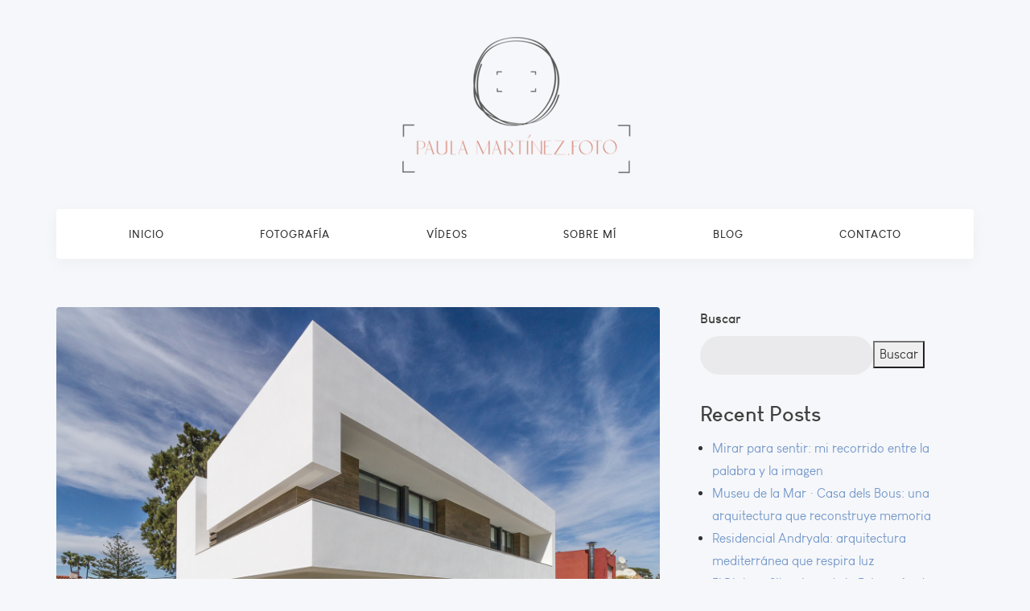

--- FILE ---
content_type: text/html; charset=UTF-8
request_url: https://paulamartinezfoto.com/gallery/casa-del-golf/casa-del-golf-5/
body_size: 10324
content:
<!DOCTYPE html>

<html lang="es">



<head>

    <!-- Meta Tags -->

    <meta charset="UTF-8">

    <meta name="viewport" content="width=device-width, initial-scale=1, shrink-to-fit=no">

    

    <title>Casa del Golf-5 &#8211; Paula Martínez Fotografía</title>
<style>
#wpadminbar #wp-admin-bar-wccp_free_top_button .ab-icon:before {
	content: "\f160";
	color: #02CA02;
	top: 3px;
}
#wpadminbar #wp-admin-bar-wccp_free_top_button .ab-icon {
	transform: rotate(45deg);
}
</style>
<meta name='robots' content='max-image-preview:large' />
<link rel='dns-prefetch' href='//fonts.googleapis.com' />
<link rel='dns-prefetch' href='//s.w.org' />
<link rel="alternate" type="application/rss+xml" title="Paula Martínez Fotografía &raquo; Feed" href="https://paulamartinezfoto.com/feed/" />
<link rel="alternate" type="application/rss+xml" title="Paula Martínez Fotografía &raquo; Feed de los comentarios" href="https://paulamartinezfoto.com/comments/feed/" />
<link rel="alternate" type="application/rss+xml" title="Paula Martínez Fotografía &raquo; Comentario Casa del Golf-5 del feed" href="https://paulamartinezfoto.com/gallery/casa-del-golf/casa-del-golf-5/feed/" />
		<script type="text/javascript">
			window._wpemojiSettings = {"baseUrl":"https:\/\/s.w.org\/images\/core\/emoji\/13.1.0\/72x72\/","ext":".png","svgUrl":"https:\/\/s.w.org\/images\/core\/emoji\/13.1.0\/svg\/","svgExt":".svg","source":{"concatemoji":"https:\/\/paulamartinezfoto.com\/wp-includes\/js\/wp-emoji-release.min.js?ver=5.8.12"}};
			!function(e,a,t){var n,r,o,i=a.createElement("canvas"),p=i.getContext&&i.getContext("2d");function s(e,t){var a=String.fromCharCode;p.clearRect(0,0,i.width,i.height),p.fillText(a.apply(this,e),0,0);e=i.toDataURL();return p.clearRect(0,0,i.width,i.height),p.fillText(a.apply(this,t),0,0),e===i.toDataURL()}function c(e){var t=a.createElement("script");t.src=e,t.defer=t.type="text/javascript",a.getElementsByTagName("head")[0].appendChild(t)}for(o=Array("flag","emoji"),t.supports={everything:!0,everythingExceptFlag:!0},r=0;r<o.length;r++)t.supports[o[r]]=function(e){if(!p||!p.fillText)return!1;switch(p.textBaseline="top",p.font="600 32px Arial",e){case"flag":return s([127987,65039,8205,9895,65039],[127987,65039,8203,9895,65039])?!1:!s([55356,56826,55356,56819],[55356,56826,8203,55356,56819])&&!s([55356,57332,56128,56423,56128,56418,56128,56421,56128,56430,56128,56423,56128,56447],[55356,57332,8203,56128,56423,8203,56128,56418,8203,56128,56421,8203,56128,56430,8203,56128,56423,8203,56128,56447]);case"emoji":return!s([10084,65039,8205,55357,56613],[10084,65039,8203,55357,56613])}return!1}(o[r]),t.supports.everything=t.supports.everything&&t.supports[o[r]],"flag"!==o[r]&&(t.supports.everythingExceptFlag=t.supports.everythingExceptFlag&&t.supports[o[r]]);t.supports.everythingExceptFlag=t.supports.everythingExceptFlag&&!t.supports.flag,t.DOMReady=!1,t.readyCallback=function(){t.DOMReady=!0},t.supports.everything||(n=function(){t.readyCallback()},a.addEventListener?(a.addEventListener("DOMContentLoaded",n,!1),e.addEventListener("load",n,!1)):(e.attachEvent("onload",n),a.attachEvent("onreadystatechange",function(){"complete"===a.readyState&&t.readyCallback()})),(n=t.source||{}).concatemoji?c(n.concatemoji):n.wpemoji&&n.twemoji&&(c(n.twemoji),c(n.wpemoji)))}(window,document,window._wpemojiSettings);
		</script>
		<style type="text/css">
img.wp-smiley,
img.emoji {
	display: inline !important;
	border: none !important;
	box-shadow: none !important;
	height: 1em !important;
	width: 1em !important;
	margin: 0 .07em !important;
	vertical-align: -0.1em !important;
	background: none !important;
	padding: 0 !important;
}
</style>
	<link rel='stylesheet' id='contact-form-7-css'  href='https://paulamartinezfoto.com/wp-content/plugins/contact-form-7/includes/css/styles.css?ver=5.4.2'  media='all' />
<link rel='stylesheet' id='missio-fonts-css'  href='//fonts.googleapis.com/css?family=Poppins%3A300%2C300i%2C400%2C400i%2C500%2C500i%2C600%2C600i%2C700%2C700i%2C800%2C800i%2C900%2C900i%26display%3Dswap%7CIBM%2BPlex%2BSerif%3A300%2C300i%2C400%2C400i%2C500%2C500i%2C600%2C600i%2C700%2C700i%26display%3Dswap%7CZilla%2BSlab%3A300%2C300i%2C400%2C400i%2C500%2C500i%2C600%2C600i%2C700%2C700i%26display%3Dswap%7CPlayfair%2BDisplay%3A400%2C400i%2C700%2C700i%26display%3Dswap%7CAbhaya%2BLibre%3A400%2C500%2C600%2C700%26display%3Dswap%7CQuattrocento%3A400%2C700%257CUnica%2BOne%26subset%3Dlatin%2Clatin-ext&#038;ver=1.0.0'  media='all' />
<link rel='stylesheet' id='bootstrap-css'  href='https://paulamartinezfoto.com/wp-content/themes/missio/style/css/bootstrap.min.css?ver=5.8.12'  media='all' />
<link rel='stylesheet' id='plugins-css'  href='https://paulamartinezfoto.com/wp-content/themes/missio/style/css/plugins.css?ver=5.8.12'  media='all' />
<link rel='stylesheet' id='settings-css'  href='https://paulamartinezfoto.com/wp-content/themes/missio/style/revolution/css/settings.css?ver=5.8.12'  media='all' />
<link rel='stylesheet' id='layers-css'  href='https://paulamartinezfoto.com/wp-content/themes/missio/style/revolution/css/layers.css?ver=5.8.12'  media='all' />
<link rel='stylesheet' id='navigation-css'  href='https://paulamartinezfoto.com/wp-content/themes/missio/style/revolution/css/navigation.css?ver=5.8.12'  media='all' />
<link rel='stylesheet' id='icons-css'  href='https://paulamartinezfoto.com/wp-content/themes/missio/style/type/icons.css?ver=5.8.12'  media='all' />
<link rel='stylesheet' id='missio-style-css'  href='https://paulamartinezfoto.com/wp-content/themes/missio/style/style.css?ver=5.8.12'  media='all' />
<link rel='stylesheet' id='lavender-css'  href='https://paulamartinezfoto.com/wp-content/themes/missio/style/css/color/lavender.css?ver=5.8.12'  media='all' />
<link rel='stylesheet' id='missio-css-css'  href='https://paulamartinezfoto.com/wp-content/themes/missio/style.css?ver=2020-09-6'  media='all' />
<link rel='stylesheet' id='mm_icomoon-css'  href='https://paulamartinezfoto.com/wp-content/plugins/mega-main-menu/framework/src/css/icomoon.css?ver=2.1.7'  media='all' />
<link rel='stylesheet' id='mmm_mega_main_menu-css'  href='https://paulamartinezfoto.com/wp-content/plugins/mega-main-menu/src/css/cache.skin.css?ver=1632743417'  media='all' />
<script  src='https://paulamartinezfoto.com/wp-includes/js/jquery/jquery.min.js?ver=3.6.0' id='jquery-core-js'></script>
<script  src='https://paulamartinezfoto.com/wp-includes/js/jquery/jquery-migrate.min.js?ver=3.3.2' id='jquery-migrate-js'></script>
<link rel="https://api.w.org/" href="https://paulamartinezfoto.com/wp-json/" /><link rel="alternate" type="application/json" href="https://paulamartinezfoto.com/wp-json/wp/v2/media/4127" /><link rel="EditURI" type="application/rsd+xml" title="RSD" href="https://paulamartinezfoto.com/xmlrpc.php?rsd" />
<link rel="wlwmanifest" type="application/wlwmanifest+xml" href="https://paulamartinezfoto.com/wp-includes/wlwmanifest.xml" /> 
<meta name="generator" content="WordPress 5.8.12" />
<link rel='shortlink' href='https://paulamartinezfoto.com/?p=4127' />
<link rel="alternate" type="application/json+oembed" href="https://paulamartinezfoto.com/wp-json/oembed/1.0/embed?url=https%3A%2F%2Fpaulamartinezfoto.com%2Fgallery%2Fcasa-del-golf%2Fcasa-del-golf-5%2F" />
<link rel="alternate" type="text/xml+oembed" href="https://paulamartinezfoto.com/wp-json/oembed/1.0/embed?url=https%3A%2F%2Fpaulamartinezfoto.com%2Fgallery%2Fcasa-del-golf%2Fcasa-del-golf-5%2F&#038;format=xml" />
<script id="wpcp_disable_selection" type="text/javascript">
var image_save_msg='You are not allowed to save images!';
	var no_menu_msg='Context Menu disabled!';
	var smessage = "Content is protected !!";

function disableEnterKey(e)
{
	var elemtype = e.target.tagName;
	
	elemtype = elemtype.toUpperCase();
	
	if (elemtype == "TEXT" || elemtype == "TEXTAREA" || elemtype == "INPUT" || elemtype == "PASSWORD" || elemtype == "SELECT" || elemtype == "OPTION" || elemtype == "EMBED")
	{
		elemtype = 'TEXT';
	}
	
	if (e.ctrlKey){
     var key;
     if(window.event)
          key = window.event.keyCode;     //IE
     else
          key = e.which;     //firefox (97)
    //if (key != 17) alert(key);
     if (elemtype!= 'TEXT' && (key == 97 || key == 65 || key == 67 || key == 99 || key == 88 || key == 120 || key == 26 || key == 85  || key == 86 || key == 83 || key == 43 || key == 73))
     {
		if(wccp_free_iscontenteditable(e)) return true;
		show_wpcp_message('You are not allowed to copy content or view source');
		return false;
     }else
     	return true;
     }
}


/*For contenteditable tags*/
function wccp_free_iscontenteditable(e)
{
	var e = e || window.event; // also there is no e.target property in IE. instead IE uses window.event.srcElement
  	
	var target = e.target || e.srcElement;

	var elemtype = e.target.nodeName;
	
	elemtype = elemtype.toUpperCase();
	
	var iscontenteditable = "false";
		
	if(typeof target.getAttribute!="undefined" ) iscontenteditable = target.getAttribute("contenteditable"); // Return true or false as string
	
	var iscontenteditable2 = false;
	
	if(typeof target.isContentEditable!="undefined" ) iscontenteditable2 = target.isContentEditable; // Return true or false as boolean

	if(target.parentElement.isContentEditable) iscontenteditable2 = true;
	
	if (iscontenteditable == "true" || iscontenteditable2 == true)
	{
		if(typeof target.style!="undefined" ) target.style.cursor = "text";
		
		return true;
	}
}

////////////////////////////////////
function disable_copy(e)
{	
	var e = e || window.event; // also there is no e.target property in IE. instead IE uses window.event.srcElement
	
	var elemtype = e.target.tagName;
	
	elemtype = elemtype.toUpperCase();
	
	if (elemtype == "TEXT" || elemtype == "TEXTAREA" || elemtype == "INPUT" || elemtype == "PASSWORD" || elemtype == "SELECT" || elemtype == "OPTION" || elemtype == "EMBED")
	{
		elemtype = 'TEXT';
	}
	
	if(wccp_free_iscontenteditable(e)) return true;
	
	var isSafari = /Safari/.test(navigator.userAgent) && /Apple Computer/.test(navigator.vendor);
	
	var checker_IMG = '';
	if (elemtype == "IMG" && checker_IMG == 'checked' && e.detail >= 2) {show_wpcp_message(alertMsg_IMG);return false;}
	if (elemtype != "TEXT")
	{
		if (smessage !== "" && e.detail == 2)
			show_wpcp_message(smessage);
		
		if (isSafari)
			return true;
		else
			return false;
	}	
}

//////////////////////////////////////////
function disable_copy_ie()
{
	var e = e || window.event;
	var elemtype = window.event.srcElement.nodeName;
	elemtype = elemtype.toUpperCase();
	if(wccp_free_iscontenteditable(e)) return true;
	if (elemtype == "IMG") {show_wpcp_message(alertMsg_IMG);return false;}
	if (elemtype != "TEXT" && elemtype != "TEXTAREA" && elemtype != "INPUT" && elemtype != "PASSWORD" && elemtype != "SELECT" && elemtype != "OPTION" && elemtype != "EMBED")
	{
		return false;
	}
}	
function reEnable()
{
	return true;
}
document.onkeydown = disableEnterKey;
document.onselectstart = disable_copy_ie;
if(navigator.userAgent.indexOf('MSIE')==-1)
{
	document.onmousedown = disable_copy;
	document.onclick = reEnable;
}
function disableSelection(target)
{
    //For IE This code will work
    if (typeof target.onselectstart!="undefined")
    target.onselectstart = disable_copy_ie;
    
    //For Firefox This code will work
    else if (typeof target.style.MozUserSelect!="undefined")
    {target.style.MozUserSelect="none";}
    
    //All other  (ie: Opera) This code will work
    else
    target.onmousedown=function(){return false}
    target.style.cursor = "default";
}
//Calling the JS function directly just after body load
window.onload = function(){disableSelection(document.body);};

//////////////////special for safari Start////////////////
var onlongtouch;
var timer;
var touchduration = 1000; //length of time we want the user to touch before we do something

var elemtype = "";
function touchstart(e) {
	var e = e || window.event;
  // also there is no e.target property in IE.
  // instead IE uses window.event.srcElement
  	var target = e.target || e.srcElement;
	
	elemtype = window.event.srcElement.nodeName;
	
	elemtype = elemtype.toUpperCase();
	
	if(!wccp_pro_is_passive()) e.preventDefault();
	if (!timer) {
		timer = setTimeout(onlongtouch, touchduration);
	}
}

function touchend() {
    //stops short touches from firing the event
    if (timer) {
        clearTimeout(timer);
        timer = null;
    }
	onlongtouch();
}

onlongtouch = function(e) { //this will clear the current selection if anything selected
	
	if (elemtype != "TEXT" && elemtype != "TEXTAREA" && elemtype != "INPUT" && elemtype != "PASSWORD" && elemtype != "SELECT" && elemtype != "EMBED" && elemtype != "OPTION")	
	{
		if (window.getSelection) {
			if (window.getSelection().empty) {  // Chrome
			window.getSelection().empty();
			} else if (window.getSelection().removeAllRanges) {  // Firefox
			window.getSelection().removeAllRanges();
			}
		} else if (document.selection) {  // IE?
			document.selection.empty();
		}
		return false;
	}
};

document.addEventListener("DOMContentLoaded", function(event) { 
    window.addEventListener("touchstart", touchstart, false);
    window.addEventListener("touchend", touchend, false);
});

function wccp_pro_is_passive() {

  var cold = false,
  hike = function() {};

  try {
	  const object1 = {};
  var aid = Object.defineProperty(object1, 'passive', {
  get() {cold = true}
  });
  window.addEventListener('test', hike, aid);
  window.removeEventListener('test', hike, aid);
  } catch (e) {}

  return cold;
}
/*special for safari End*/
</script>
<script id="wpcp_disable_Right_Click" type="text/javascript">
document.ondragstart = function() { return false;}
	function nocontext(e) {
	   return false;
	}
	document.oncontextmenu = nocontext;
</script>
<style>
.unselectable
{
-moz-user-select:none;
-webkit-user-select:none;
cursor: default;
}
html
{
-webkit-touch-callout: none;
-webkit-user-select: none;
-khtml-user-select: none;
-moz-user-select: none;
-ms-user-select: none;
user-select: none;
-webkit-tap-highlight-color: rgba(0,0,0,0);
}
</style>
<script id="wpcp_css_disable_selection" type="text/javascript">
var e = document.getElementsByTagName('body')[0];
if(e)
{
	e.setAttribute('unselectable',"on");
}
</script>
<link rel="icon" href="https://paulamartinezfoto.com/wp-content/uploads/2021/09/cropped-favicon-camara-04-1-32x32.jpg" sizes="32x32" />
<link rel="icon" href="https://paulamartinezfoto.com/wp-content/uploads/2021/09/cropped-favicon-camara-04-1-192x192.jpg" sizes="192x192" />
<link rel="apple-touch-icon" href="https://paulamartinezfoto.com/wp-content/uploads/2021/09/cropped-favicon-camara-04-1-180x180.jpg" />
<meta name="msapplication-TileImage" content="https://paulamartinezfoto.com/wp-content/uploads/2021/09/cropped-favicon-camara-04-1-270x270.jpg" />
<style title="dynamic-css" class="options-output">body{color:#333;}</style> 



</head>

<body class="attachment attachment-template-default single single-attachment postid-4127 attachmentid-4127 attachment-jpeg header-style-3 mmm mega_main_menu-2-1-7 unselectable elementor-default elementor-kit-7">

    <!-- start preloader -->

<div class="content-wrapper">
    <nav class="navbar center navbar-expand-lg mega-header-menu">
      <div class="container flex-lg-column">
        
        <div class="navbar-header">
          <div class="navbar-brand"><a href="https://paulamartinezfoto.com/"><img src="#" srcset="https://paulamartinezfoto.com/wp-content/themes/missio/style/images/logo.png 1x, https://paulamartinezfoto.com/wp-content/themes/missio/style/images/logo@2x.png 2x" alt="" /></a></div>
          <div class="navbar-hamburger ml-auto d-lg-none d-xl-none"><button class="hamburger animate" data-toggle="collapse" data-target=".navbar-collapse"><span></span></button></div>
        </div>
        
        <!-- /.navbar-header -->
        <div class="navbar-collapse collapse w-100 bg-light">
          <ul  class=" navbar-nav nav-fill w-100 "><li id="menu-item-598"  class="menu-item menu-item-type-post_type menu-item-object-page menu-item-home menu-item-598 nav-item"><a   title="Inicio" href="https://paulamartinezfoto.com/" class="nav-link scroll">Inicio</a></li>
<li id="menu-item-649"  class="menu-item menu-item-type-post_type menu-item-object-page menu-item-649 nav-item"><a   title="Fotografía" href="https://paulamartinezfoto.com/fotografia/" class="nav-link scroll">Fotografía</a></li>
<li id="menu-item-4962"  class="menu-item menu-item-type-post_type menu-item-object-page menu-item-4962 nav-item"><a   title="Vídeos" href="https://paulamartinezfoto.com/videos/" class="nav-link scroll">Vídeos</a></li>
<li id="menu-item-656"  class="menu-item menu-item-type-post_type menu-item-object-page menu-item-656 nav-item"><a   title="Sobre mí" href="https://paulamartinezfoto.com/sobre-mi/" class="nav-link scroll">Sobre mí</a></li>
<li id="menu-item-663"  class="menu-item menu-item-type-post_type menu-item-object-page menu-item-663 nav-item"><a   title="Blog" href="https://paulamartinezfoto.com/blog/" class="nav-link scroll">Blog</a></li>
<li id="menu-item-769"  class="menu-item menu-item-type-post_type menu-item-object-page menu-item-769 nav-item"><a   title="Contacto" href="https://paulamartinezfoto.com/contacto/" class="nav-link scroll">Contacto</a></li>
</ul>
        </div>
      </div>
    </nav>


    <nav class="navbar center navbar-expand-lg mobile-header-menu">
      <div class="container flex-lg-column">
        
        <div class="navbar-header">
          <div class="navbar-brand"><a href="https://paulamartinezfoto.com/"><img src="#" srcset="https://paulamartinezfoto.com/wp-content/themes/missio/style/images/logo.png 1x, https://paulamartinezfoto.com/wp-content/themes/missio/style/images/logo@2x.png 2x" alt="" /></a></div>
          <div class="navbar-hamburger ml-auto d-lg-none d-xl-none"><button class="hamburger animate" data-toggle="collapse" data-target=".navbar-collapse"><span></span></button></div>
        </div>
        
        <!-- /.navbar-header -->
        <div class="navbar-collapse collapse w-100 bg-light">
          <ul  class=" navbar-nav nav-fill w-100 "><li  class="menu-item menu-item-type-post_type menu-item-object-page menu-item-home menu-item-598 nav-item"><a   title="Inicio" href="https://paulamartinezfoto.com/" class="nav-link scroll">Inicio</a></li>
<li  class="menu-item menu-item-type-post_type menu-item-object-page menu-item-649 nav-item"><a   title="Fotografía" href="https://paulamartinezfoto.com/fotografia/" class="nav-link scroll">Fotografía</a></li>
<li  class="menu-item menu-item-type-post_type menu-item-object-page menu-item-4962 nav-item"><a   title="Vídeos" href="https://paulamartinezfoto.com/videos/" class="nav-link scroll">Vídeos</a></li>
<li  class="menu-item menu-item-type-post_type menu-item-object-page menu-item-656 nav-item"><a   title="Sobre mí" href="https://paulamartinezfoto.com/sobre-mi/" class="nav-link scroll">Sobre mí</a></li>
<li  class="menu-item menu-item-type-post_type menu-item-object-page menu-item-663 nav-item"><a   title="Blog" href="https://paulamartinezfoto.com/blog/" class="nav-link scroll">Blog</a></li>
<li  class="menu-item menu-item-type-post_type menu-item-object-page menu-item-769 nav-item"><a   title="Contacto" href="https://paulamartinezfoto.com/contacto/" class="nav-link scroll">Contacto</a></li>
</ul>
        </div>
      </div>
    </nav>
      
    <div class="wrapper light-wrapper blog-single">
      <div class="container inner pt-60">
        <div class="row">
          <div class="col-md-8">
            <div class="blog classic-view">
              <div class="post text-center">
                                <figure class="rounded"><img src="https://paulamartinezfoto.com/wp-content/uploads/2021/10/Casa-del-Golf-5.jpg" alt="" /></figure>
                <div class="space40"></div>
                              <div class="post-content text-left">
                  <h1 class="post-title">Casa del Golf-5</h1>
                  <div class="meta"><span class="date">octubre 7, 2021</span><span class="author">By <a href="https://paulamartinezfoto.com/author/info_m09rffm8/" title="Entradas de admin" rel="author">admin</a></span><span class="comments"><a>0</a></span><span class="category"><a></a></span></div>
                  <p class="attachment"><a href='https://paulamartinezfoto.com/wp-content/uploads/2021/10/Casa-del-Golf-5.jpg'><img width="300" height="209" src="https://paulamartinezfoto.com/wp-content/uploads/2021/10/Casa-del-Golf-5-300x209.jpg" class="attachment-medium size-medium" alt="" loading="lazy" srcset="https://paulamartinezfoto.com/wp-content/uploads/2021/10/Casa-del-Golf-5-300x209.jpg 300w, https://paulamartinezfoto.com/wp-content/uploads/2021/10/Casa-del-Golf-5-1024x713.jpg 1024w, https://paulamartinezfoto.com/wp-content/uploads/2021/10/Casa-del-Golf-5-768x535.jpg 768w, https://paulamartinezfoto.com/wp-content/uploads/2021/10/Casa-del-Golf-5-1536x1069.jpg 1536w, https://paulamartinezfoto.com/wp-content/uploads/2021/10/Casa-del-Golf-5.jpg 1580w" sizes="(max-width: 300px) 100vw, 300px" /></a></p>
                                  <div class="meta tags mb-10 text-center"></div>
                  <ul class="social social-mute social-s text-center">
                      <li><i class="fa fa-facebook st_facebook_hcount"></i></li>
                      <li><i class="fa fa-twitter st_twitter_hcount"></i></li>
                      <li><i class="fa fa-pinterest-p st_pinterest_hcount"></i></li>
                      <li><i class="fa fa-google-plus st_googleplus_hcount"></i></li>
                      <script  src="http://w.sharethis.com/button/buttons.js"></script>
                      <script >stLight.options({publisher: "ur-6a7e320d-37d8-511-633d-4264e3ae8c", doNotHash: false, doNotCopy: false, hashAddressBar: false});</script>
                    </ul>
                  <!-- /.social -->
                </div>
                <!-- /.post-content -->
              </div>
              <!-- /.post -->
              <div class="divider-icon"><i class="si-photo_aperture"></i></div>
              <div class="row">
                <div class="col-md-4">
                  <figure class="rounded"><img alt="" src="https://paulamartinezfoto.com/wp-content/uploads/2021/10/Casa-del-Golf-5.jpg"></figure>
                </div>
                <!--/column -->
                <div class="col-md-8">
                  <h4>Sobre el autor</h4>
                  <p></p>
                  <ul class="social social-color social-s">
                    <li><a href=""><i class="fa fa-twitter"></i></a></li>
                    <li><a href=""><i class="fa fa-facebook-f"></i></a></li>
                    <li><a href=""><i class="fa fa-pinterest"></i></a></li>
                    <li><a href=""><i class="fa fa-vimeo"></i></a></li>
                    <li><a href=""><i class="fa fa-instagram"></i></a></li>
                  </ul>
                </div>
                <!--/column -->
              </div>
              <!--/.row -->
              <div class="divider-icon"><i class="si-photo_aperture"></i></div>
              
      	<div id="respond" class="comment-respond">
		<h3 id="reply-title" class="comment-reply-title">Would you like to share your thoughts? <small><a rel="nofollow" id="cancel-comment-reply-link" href="/gallery/casa-del-golf/casa-del-golf-5/#respond" style="display:none;">Cancelar la respuesta</a></small></h3><form action="https://paulamartinezfoto.com/wp-comments-post.php" method="post" id="commentform" class="comment-form" novalidate><p class="note-before">Your email address will not be published. Required fields are marked *</p><div class="form-group">
                                      <input type="text" class="form-control" placeholder="Name" name="author">
                                  </div>
<div class="form-group">
                                    <input type="email" class="form-control" placeholder="Email" name="email">
                                </div>
<div class="form-group">
                                    <input type="email" class="form-control" placeholder="Website" name="website">
                                </div>
<p class="comment-form-cookies-consent"><input id="wp-comment-cookies-consent" name="wp-comment-cookies-consent" type="checkbox" value="yes" /> <label for="wp-comment-cookies-consent">Guarda mi nombre, correo electrónico y web en este navegador para la próxima vez que comente.</label></p>
<div class="form-group">
                                      <textarea name="comment" rows="5" class="form-control" id="comments" placeholder="Enter your comment here..."></textarea>
                                    </div><p class="form-submit"><input name="submit" type="submit" id="submit" class="btn" value="Submit" /> <input type='hidden' name='comment_post_ID' value='4127' id='comment_post_ID' />
<input type='hidden' name='comment_parent' id='comment_parent' value='0' />
</p></form>	</div><!-- #respond -->
	               <!-- /.comment-form -->
            </div>
            <!-- /.blog -->
          </div>
          <!--/column -->
          <aside class="col-md-4 sidebar">
            	<div id="block-2" class="single-widget mb-30 widget_block widget_search"><form role="search" method="get" action="https://paulamartinezfoto.com/" class="wp-block-search__button-outside wp-block-search__text-button wp-block-search"><label for="wp-block-search__input-1" class="wp-block-search__label">Buscar</label><div class="wp-block-search__inside-wrapper"><input type="search" id="wp-block-search__input-1" class="wp-block-search__input" name="s" value="" placeholder=""  required /><button type="submit" class="wp-block-search__button ">Buscar</button></div></form></div><div id="block-3" class="single-widget mb-30 widget_block"><div class="wp-block-group"><div class="wp-block-group__inner-container"><h2>Recent Posts</h2><ul class="wp-block-latest-posts__list wp-block-latest-posts"><li><a href="https://paulamartinezfoto.com/mirar-para-sentir-mi-recorrido-entre-la-palabra-y-la-imagen/">Mirar para sentir: mi recorrido entre la palabra y la imagen</a></li>
<li><a href="https://paulamartinezfoto.com/museu-de-la-mar-%c2%b7-casa-dels-bous-una-arquitectura-que-reconstruye-memoria/">Museu de la Mar · Casa dels Bous: una arquitectura que reconstruye memoria</a></li>
<li><a href="https://paulamartinezfoto.com/residencial-andryala-arquitectura-mediterranea-que-respira-luz/">Residencial Andryala: arquitectura mediterránea que respira luz</a></li>
<li><a href="https://paulamartinezfoto.com/el-dialogo-silencioso-de-la-fotografia-de-arquitectura/">El Diálogo Silencioso de la Fotografía de Arquitectura</a></li>
<li><a href="https://paulamartinezfoto.com/tendencias-y-novedades-en-el-diseno-de-arquitectura-que-debes-conocer/">Tendencias y novedades en el diseño de arquitectura que debes conocer</a></li>
</ul></div></div></div><div id="block-4" class="single-widget mb-30 widget_block"><div class="wp-block-group"><div class="wp-block-group__inner-container"><h2>Recent Comments</h2><div class="no-comments wp-block-latest-comments">No hay comentarios que mostrar.</div></div></div></div><div id="block-5" class="single-widget mb-30 widget_block"><div class="wp-block-group"><div class="wp-block-group__inner-container"><h2>Archives</h2><ul class=" wp-block-archives-list wp-block-archives">	<li><a href='https://paulamartinezfoto.com/2025/01/'>enero 2025</a></li>
	<li><a href='https://paulamartinezfoto.com/2024/11/'>noviembre 2024</a></li>
	<li><a href='https://paulamartinezfoto.com/2024/09/'>septiembre 2024</a></li>
	<li><a href='https://paulamartinezfoto.com/2024/07/'>julio 2024</a></li>
	<li><a href='https://paulamartinezfoto.com/2023/12/'>diciembre 2023</a></li>
	<li><a href='https://paulamartinezfoto.com/2023/07/'>julio 2023</a></li>
	<li><a href='https://paulamartinezfoto.com/2023/03/'>marzo 2023</a></li>
</ul></div></div></div><div id="block-6" class="single-widget mb-30 widget_block"><div class="wp-block-group"><div class="wp-block-group__inner-container"><h2>Categories</h2><ul class="wp-block-categories-list wp-block-categories">	<li class="cat-item cat-item-2"><a href="https://paulamartinezfoto.com/category/conceptual/">Conceptual</a>
</li>
	<li class="cat-item cat-item-4"><a href="https://paulamartinezfoto.com/category/lifestyle/">Lifestyle</a>
</li>
	<li class="cat-item cat-item-5"><a href="https://paulamartinezfoto.com/category/photography/">Photography</a>
</li>
	<li class="cat-item cat-item-6"><a href="https://paulamartinezfoto.com/category/videography/">Videography</a>
</li>
	<li class="cat-item cat-item-7"><a href="https://paulamartinezfoto.com/category/works/">Works</a>
</li>
</ul></div></div></div><div id="text-2" class="single-widget mb-30 widget_text">			<div class="textwidget"><div class="sidebox widget">
<h3 class="widget-title">About Us</h3>
<figure class="rounded mb-20"><img loading="lazy" src="https://shtheme.org/demosd/missio/wp-content/uploads/2020/09/about.jpg" alt="" width="500" height="400" class="alignnone size-full wp-image-16" /></figure>
<p>Fusce dapibus, tellus ac cursus commodo, tortor mauris condimentum nibh, ut fermentum. Nulla vitae elit libero, a pharetra augue. Donec id elit.</p>
<ul class="social social-color social-s">
<li><a href="http://twitter.com/"><i class="fa fa-twitter"></i></a></li>
<li><a href="https://www.facebook.com/"><i class="fa fa-facebook-f"></i></a></li>
<li><a href="https://www.pinterest.com/"><i class="fa fa-pinterest"></i></a></li>
<li><a href="https://vimeo.com/"><i class="fa fa-vimeo"></i></a></li>
<li><a href="https://www.instagram.com/"><i class="fa fa-instagram"></i></a></li>
</ul>
<div class="clearfix"></div>
</div>
</div>
		</div>
        <div class="sidebox widget">
            <h3 class="widget-title">Popular Posts</h3>            <ul class="image-list">
                                    <li>
                        <figure class="rounded"><a href="https://paulamartinezfoto.com/mirar-para-sentir-mi-recorrido-entre-la-palabra-y-la-imagen/"><img src="" alt="" /></a></figure>
                        <div class="post-content">
                            <h6 class="post-title"> <a href="https://paulamartinezfoto.com/mirar-para-sentir-mi-recorrido-entre-la-palabra-y-la-imagen/"></a> </h6>
                            <div class="meta"><span class="date"><i class="jam jam-clock"></i>enero 13, 2025</span><span class="comments"><a>0</a></span></div>
                        </div>
                    </li>
                                    <li>
                        <figure class="rounded"><a href="https://paulamartinezfoto.com/museu-de-la-mar-%c2%b7-casa-dels-bous-una-arquitectura-que-reconstruye-memoria/"><img src="" alt="" /></a></figure>
                        <div class="post-content">
                            <h6 class="post-title"> <a href="https://paulamartinezfoto.com/museu-de-la-mar-%c2%b7-casa-dels-bous-una-arquitectura-que-reconstruye-memoria/"></a> </h6>
                            <div class="meta"><span class="date"><i class="jam jam-clock"></i>noviembre 15, 2024</span><span class="comments"><a>0</a></span></div>
                        </div>
                    </li>
                                    <li>
                        <figure class="rounded"><a href="https://paulamartinezfoto.com/residencial-andryala-arquitectura-mediterranea-que-respira-luz/"><img src="" alt="" /></a></figure>
                        <div class="post-content">
                            <h6 class="post-title"> <a href="https://paulamartinezfoto.com/residencial-andryala-arquitectura-mediterranea-que-respira-luz/"></a> </h6>
                            <div class="meta"><span class="date"><i class="jam jam-clock"></i>septiembre 29, 2024</span><span class="comments"><a>0</a></span></div>
                        </div>
                    </li>
                            </ul>
<!-- /.image-list -->
        </div>

<div id="categories-2" class="single-widget mb-30 widget_categories"><h3 class="widget-title">Categorías</h3>
			<ul>
					<li class="cat-item cat-item-2"><a href="https://paulamartinezfoto.com/category/conceptual/">Conceptual</a> (6)
</li>
	<li class="cat-item cat-item-4"><a href="https://paulamartinezfoto.com/category/lifestyle/">Lifestyle</a> (1)
</li>
	<li class="cat-item cat-item-5"><a href="https://paulamartinezfoto.com/category/photography/">Photography</a> (6)
</li>
	<li class="cat-item cat-item-6"><a href="https://paulamartinezfoto.com/category/videography/">Videography</a> (2)
</li>
	<li class="cat-item cat-item-7"><a href="https://paulamartinezfoto.com/category/works/">Works</a> (1)
</li>
			</ul>

			</div><div id="tag_cloud-1" class="single-widget mb-30 widget_tag_cloud"><h3 class="widget-title">Etiquetas</h3><div class="tagcloud"><ul class='wp-tag-cloud' role='list'>
	<li><a href="https://paulamartinezfoto.com/tag/architecture/" class="tag-cloud-link tag-link-36 tag-link-position-1" style="font-size: 16.25px;" aria-label="architecture (3 elementos)">architecture</a></li>
	<li><a href="https://paulamartinezfoto.com/tag/arquitectura/" class="tag-cloud-link tag-link-35 tag-link-position-2" style="font-size: 18px;" aria-label="arquitectura (4 elementos)">arquitectura</a></li>
	<li><a href="https://paulamartinezfoto.com/tag/casa-dels-bous/" class="tag-cloud-link tag-link-50 tag-link-position-3" style="font-size: 11px;" aria-label="casa dels bous (1 elemento)">casa dels bous</a></li>
	<li><a href="https://paulamartinezfoto.com/tag/en-alicante/" class="tag-cloud-link tag-link-57 tag-link-position-4" style="font-size: 11px;" aria-label="en Alicante (1 elemento)">en Alicante</a></li>
	<li><a href="https://paulamartinezfoto.com/tag/en-castellon/" class="tag-cloud-link tag-link-56 tag-link-position-5" style="font-size: 11px;" aria-label="en castellón (1 elemento)">en castellón</a></li>
	<li><a href="https://paulamartinezfoto.com/tag/en-ibiza/" class="tag-cloud-link tag-link-55 tag-link-position-6" style="font-size: 11px;" aria-label="en ibiza (1 elemento)">en ibiza</a></li>
	<li><a href="https://paulamartinezfoto.com/tag/en-mallorca/" class="tag-cloud-link tag-link-54 tag-link-position-7" style="font-size: 11px;" aria-label="en mallorca (1 elemento)">en mallorca</a></li>
	<li><a href="https://paulamartinezfoto.com/tag/filmmaker/" class="tag-cloud-link tag-link-59 tag-link-position-8" style="font-size: 11px;" aria-label="filmmaker (1 elemento)">filmmaker</a></li>
	<li><a href="https://paulamartinezfoto.com/tag/fotografa-de-arquitectura/" class="tag-cloud-link tag-link-45 tag-link-position-9" style="font-size: 14.15px;" aria-label="fotografa de arquitectura (2 elementos)">fotografa de arquitectura</a></li>
	<li><a href="https://paulamartinezfoto.com/tag/fotografa-en-valencia/" class="tag-cloud-link tag-link-53 tag-link-position-10" style="font-size: 11px;" aria-label="fotografa en valencia (1 elemento)">fotografa en valencia</a></li>
	<li><a href="https://paulamartinezfoto.com/tag/fotografia-de-arqutiectura/" class="tag-cloud-link tag-link-52 tag-link-position-11" style="font-size: 11px;" aria-label="fotografia de arqutiectura (1 elemento)">fotografia de arqutiectura</a></li>
	<li><a href="https://paulamartinezfoto.com/tag/fotografo/" class="tag-cloud-link tag-link-43 tag-link-position-12" style="font-size: 11px;" aria-label="fotografo (1 elemento)">fotografo</a></li>
	<li><a href="https://paulamartinezfoto.com/tag/fotografo-castellon/" class="tag-cloud-link tag-link-47 tag-link-position-13" style="font-size: 11px;" aria-label="fotografo castellon (1 elemento)">fotografo castellon</a></li>
	<li><a href="https://paulamartinezfoto.com/tag/fotografo-en-ibiza/" class="tag-cloud-link tag-link-41 tag-link-position-14" style="font-size: 11px;" aria-label="fotografo en ibiza (1 elemento)">fotografo en ibiza</a></li>
	<li><a href="https://paulamartinezfoto.com/tag/fotografo-en-mallorca/" class="tag-cloud-link tag-link-42 tag-link-position-15" style="font-size: 11px;" aria-label="fotografo en mallorca (1 elemento)">fotografo en mallorca</a></li>
	<li><a href="https://paulamartinezfoto.com/tag/fotografo-en-valencia/" class="tag-cloud-link tag-link-46 tag-link-position-16" style="font-size: 11px;" aria-label="fotografo en valencia (1 elemento)">fotografo en valencia</a></li>
	<li><a href="https://paulamartinezfoto.com/tag/fotografo-en-valencia-fotografo-en-ibiza/" class="tag-cloud-link tag-link-44 tag-link-position-17" style="font-size: 11px;" aria-label="fotografo en valencia fotografo en ibiza (1 elemento)">fotografo en valencia fotografo en ibiza</a></li>
	<li><a href="https://paulamartinezfoto.com/tag/fotografo-ibiza/" class="tag-cloud-link tag-link-48 tag-link-position-18" style="font-size: 11px;" aria-label="fotografo ibiza (1 elemento)">fotografo ibiza</a></li>
	<li><a href="https://paulamartinezfoto.com/tag/fotografia/" class="tag-cloud-link tag-link-34 tag-link-position-19" style="font-size: 16.25px;" aria-label="Fotografía (3 elementos)">Fotografía</a></li>
	<li><a href="https://paulamartinezfoto.com/tag/fotografia-de-arquitectura/" class="tag-cloud-link tag-link-40 tag-link-position-20" style="font-size: 16.25px;" aria-label="fotografía de arquitectura (3 elementos)">fotografía de arquitectura</a></li>
	<li><a href="https://paulamartinezfoto.com/tag/fotografa/" class="tag-cloud-link tag-link-38 tag-link-position-21" style="font-size: 11px;" aria-label="fotógrafa (1 elemento)">fotógrafa</a></li>
	<li><a href="https://paulamartinezfoto.com/tag/fotografo-de-arquitectura/" class="tag-cloud-link tag-link-39 tag-link-position-22" style="font-size: 14.15px;" aria-label="fotógrafo de arquitectura (2 elementos)">fotógrafo de arquitectura</a></li>
	<li><a href="https://paulamartinezfoto.com/tag/photography/" class="tag-cloud-link tag-link-12 tag-link-position-23" style="font-size: 16.25px;" aria-label="Photography (3 elementos)">Photography</a></li>
	<li><a href="https://paulamartinezfoto.com/tag/sobre-mi/" class="tag-cloud-link tag-link-51 tag-link-position-24" style="font-size: 11px;" aria-label="sobre mi (1 elemento)">sobre mi</a></li>
	<li><a href="https://paulamartinezfoto.com/tag/urbanismo/" class="tag-cloud-link tag-link-49 tag-link-position-25" style="font-size: 11px;" aria-label="urbanismo (1 elemento)">urbanismo</a></li>
	<li><a href="https://paulamartinezfoto.com/tag/videografa/" class="tag-cloud-link tag-link-58 tag-link-position-26" style="font-size: 11px;" aria-label="videografa (1 elemento)">videografa</a></li>
</ul>
</div>
</div><div id="custom_html-1" class="widget_text single-widget mb-30 widget_custom_html"><div class="textwidget custom-html-widget"><div class="sidebox widget">
<h3 class="widget-title">Instagram</h3>
<div class="tiles tiles-s">
<div id="instafeed-widget" class="items row"></div></div>
</div></div></div>
        <div id="search-1" class="single-widget mb-30 widget_search">

        <div class="sidebox widget">
              <h3 class="widget-title">Search</h3>
              <form class="search-form fields-white" action="https://paulamartinezfoto.com/">
                <div class="form-group">
                  <input type="search" class="form-control" placeholder="Search something" name="s">
                </div>
                <!-- /.form-group -->
              </form>
              <!-- /.search-form -->
            </div>



        </div>
             <!-- /.widget -->
          </aside>
          <!-- /column .sidebar -->
        </div>
        <!--/.row -->
      </div>
      <!-- /.container -->
    </div>

  




<footer class="dark-wrapper inverse-text">
  <div class="container inner">
    <div class="row d-md-flex align-items-md-center">
      <div class="col-md-4 text-center text-md-left">
        
          <p class="mb-0">© 2021 Paula Martinez Fotografía</p>
        
      </div>
      <!--/column -->
      
      <div class="col-md-4 text-center">
        <img src="#" srcset="https://paulamartinezfoto.com/wp-content/uploads/2021/11/footer-logo-2021.png 1x, https://paulamartinezfoto.com/wp-content/uploads/2021/11/footer-logo-2021.png 2x" alt="" />
      </div>
      
      <!--/column -->
      <div class="col-md-4 text-center text-md-right">
        <ul class="social social-mute social-s mt-10">
          
            <li><a href=""><i class="fa fa-twitter"></i></a></li>
          
          
            <li><a href=""><i class="fa fa-facebook-f"></i></a></li>
          
          
            <li><a href=""><i class="fa fa-pinterest"></i></a></li>
          
          
            <li><a href=""><i class="fa fa-vimeo"></i></a></li>
          
          
            <li><a href="https://www.instagram.com/paulamartinez_archphoto/"><i class="fa fa-instagram"></i></a></li>
          
        </ul>
      </div>
      <!--/column -->
    </div>
    <!--/.row -->
  </div>
  <!-- /.container -->
</footer>
</div>

	<div id="wpcp-error-message" class="msgmsg-box-wpcp hideme"><span>error: </span>Content is protected !!</div>
	<script>
	var timeout_result;
	function show_wpcp_message(smessage)
	{
		if (smessage !== "")
			{
			var smessage_text = '<span>Alert: </span>'+smessage;
			document.getElementById("wpcp-error-message").innerHTML = smessage_text;
			document.getElementById("wpcp-error-message").className = "msgmsg-box-wpcp warning-wpcp showme";
			clearTimeout(timeout_result);
			timeout_result = setTimeout(hide_message, 3000);
			}
	}
	function hide_message()
	{
		document.getElementById("wpcp-error-message").className = "msgmsg-box-wpcp warning-wpcp hideme";
	}
	</script>
		<style>
	@media print {
	body * {display: none !important;}
		body:after {
		content: "You are not allowed to print preview this page, Thank you"; }
	}
	</style>
		<style type="text/css">
	#wpcp-error-message {
	    direction: ltr;
	    text-align: center;
	    transition: opacity 900ms ease 0s;
	    z-index: 99999999;
	}
	.hideme {
    	opacity:0;
    	visibility: hidden;
	}
	.showme {
    	opacity:1;
    	visibility: visible;
	}
	.msgmsg-box-wpcp {
		border:1px solid #f5aca6;
		border-radius: 10px;
		color: #555;
		font-family: Tahoma;
		font-size: 11px;
		margin: 10px;
		padding: 10px 36px;
		position: fixed;
		width: 255px;
		top: 50%;
  		left: 50%;
  		margin-top: -10px;
  		margin-left: -130px;
  		-webkit-box-shadow: 0px 0px 34px 2px rgba(242,191,191,1);
		-moz-box-shadow: 0px 0px 34px 2px rgba(242,191,191,1);
		box-shadow: 0px 0px 34px 2px rgba(242,191,191,1);
	}
	.msgmsg-box-wpcp span {
		font-weight:bold;
		text-transform:uppercase;
	}
		.warning-wpcp {
		background:#ffecec url('https://paulamartinezfoto.com/wp-content/plugins/wp-content-copy-protector/images/warning.png') no-repeat 10px 50%;
	}
    </style>
<script  src='https://paulamartinezfoto.com/wp-includes/js/dist/vendor/regenerator-runtime.min.js?ver=0.13.7' id='regenerator-runtime-js'></script>
<script  src='https://paulamartinezfoto.com/wp-includes/js/dist/vendor/wp-polyfill.min.js?ver=3.15.0' id='wp-polyfill-js'></script>
<script type='text/javascript' id='contact-form-7-js-extra'>
/* <![CDATA[ */
var wpcf7 = {"api":{"root":"https:\/\/paulamartinezfoto.com\/wp-json\/","namespace":"contact-form-7\/v1"}};
/* ]]> */
</script>
<script  src='https://paulamartinezfoto.com/wp-content/plugins/contact-form-7/includes/js/index.js?ver=5.4.2' id='contact-form-7-js'></script>
<script  src='https://paulamartinezfoto.com/wp-includes/js/comment-reply.min.js?ver=5.8.12' id='comment-reply-js'></script>
<script  src='https://paulamartinezfoto.com/wp-content/themes/missio/style/js/jquery.min.js?ver=5.8.12' id='jquery1-js'></script>
<script  src='https://paulamartinezfoto.com/wp-content/themes/missio/style/js/popper.min.js?ver=5.8.12' id='popper-js'></script>
<script  src='https://paulamartinezfoto.com/wp-content/themes/missio/style/js/bootstrap.min.js?ver=5.8.12' id='bootstrap-js'></script>
<script  src='https://paulamartinezfoto.com/wp-content/themes/missio/style/revolution/js/jquery.themepunch.tools.min.js?ver=5.8.12' id='jquery-themepunch-tools-js'></script>
<script  src='https://paulamartinezfoto.com/wp-content/themes/missio/style/revolution/js/jquery.themepunch.revolution.min.js?ver=5.8.12' id='jquery-themepunch-revolution-js'></script>
<script  src='https://paulamartinezfoto.com/wp-content/themes/missio/style/js/plugins.js?ver=5.8.12' id='plugins-js'></script>
<script  src='https://paulamartinezfoto.com/wp-content/themes/missio/style/js/scripts.js?ver=5.8.12' id='scripts-js'></script>
<script  src='https://paulamartinezfoto.com/wp-content/plugins/mega-main-menu/src/js/frontend.js?ver=2.1.7' id='mmm_menu_functions-js'></script>
<script  src='https://paulamartinezfoto.com/wp-includes/js/wp-embed.min.js?ver=5.8.12' id='wp-embed-js'></script>


</body>
</html>

--- FILE ---
content_type: text/css
request_url: https://paulamartinezfoto.com/wp-content/themes/missio/style/css/plugins.css?ver=5.8.12
body_size: 38540
content:
/*-------------------------------------------------------------------------------------
[TABLE OF CONTENTS]

01. SMARTMENUS
02. PRETTIFY
03. AOS
04. CUBE PORTFOLIO
05. FLICKITY
06. LIGHTGALLERY
07. PLYR
08. UTILITIES

-------------------------------------------------------------------------------------*/
/*-----------------------------------------------------------------------------------*/
/*	01. SMARTMENUS
/*-----------------------------------------------------------------------------------*/
.navbar-nav.sm-collapsible .sub-arrow{position:absolute;top:50%;right:0;margin:-.7em .5em 0 0;border:1px solid rgba(0,0,0,.1);border-radius:.25rem;padding:0;width:2em;height:1.4em;font-size:1.25rem;line-height:1.2em;text-align:center}.navbar-nav.sm-collapsible .sub-arrow::before{content:'+'}.navbar-nav.sm-collapsible .show>a>.sub-arrow::before{content:'-'}.navbar-dark .navbar-nav.sm-collapsible .nav-link .sub-arrow{border-color:rgba(255,255,255,.1)}.navbar-nav.sm-collapsible .has-submenu{padding-right:3em}.navbar-nav.sm-collapsible .dropdown-item,.navbar-nav.sm-collapsible .nav-link{position:relative}.navbar-nav:not(.sm-collapsible) .nav-link .sub-arrow{display:inline-block;width:0;height:0;margin-left:.255em;vertical-align:.255em;border-top:.3em solid;border-right:.3em solid transparent;border-left:.3em solid transparent}.fixed-bottom .navbar-nav:not(.sm-collapsible) .nav-link .sub-arrow,.fixed-bottom .navbar-nav:not(.sm-collapsible):not([data-sm-skip]) .dropdown-toggle::after{border-top:0;border-bottom:.3em solid}.navbar-nav:not(.sm-collapsible) .dropdown-item .sub-arrow,.navbar-nav:not(.sm-collapsible):not([data-sm-skip]) .dropdown-menu .dropdown-toggle::after{position:absolute;top:50%;right:0;width:0;height:0;margin-top:-.3em;margin-right:1em;border-top:.3em solid transparent;border-bottom:.3em solid transparent;border-left:.3em solid}.navbar-nav:not(.sm-collapsible) .dropdown-item.has-submenu{padding-right:2em}.navbar-nav .scroll-down,.navbar-nav .scroll-up{position:absolute;display:none;visibility:hidden;height:20px;overflow:hidden;text-align:center}.navbar-nav .scroll-down-arrow,.navbar-nav .scroll-up-arrow{position:absolute;top:-2px;left:50%;margin-left:-8px;width:0;height:0;overflow:hidden;border-top:7px solid transparent;border-right:7px solid transparent;border-bottom:7px solid;border-left:7px solid transparent}.navbar-nav .scroll-down-arrow{top:6px;border-top:7px solid;border-right:7px solid transparent;border-bottom:7px solid transparent;border-left:7px solid transparent}.navbar-nav.sm-collapsible .dropdown-menu .dropdown-menu{margin:.5em}.navbar-nav:not([data-sm-skip]) .dropdown-item{white-space:normal}.navbar-nav:not(.sm-collapsible) .sm-nowrap>li>.dropdown-item{white-space:nowrap}
/*-----------------------------------------------------------------------------------*/
/*	02. PRETTIFY
/*-----------------------------------------------------------------------------------*/
/*! Color themes for Google Code Prettify | MIT License | github.com/jmblog/color-themes-for-google-code-prettify */
.prettyprint{border: 1px solid rgba(21,21,21,0.1);border-radius:4px;background:#fff;font-family:Menlo,Bitstream Vera Sans Mono,DejaVu Sans Mono,Monaco,Consolas,monospace;}ol.linenums {padding-left: 30px;}.pln{color:#19171c !important}ol.linenums{margin-top:0;margin-bottom:0;color:#7e7887 !important}li.L0,li.L1,li.L2,li.L3,li.L4,li.L5,li.L6,li.L7,li.L8,li.L9{padding-left:1em;list-style-type:decimal}@media screen{.str{color:#2a9292 !important}.kwd{color:#955ae7 !important}.com{color:#7e7887 !important}.typ{color:#576ddb !important}.lit{color:#aa573c !important}.pun{color:#19171c !important}.opn{color:#19171c !important}.clo{color:#19171c !important}.tag{color:#be4678 !important}.atn{color:#aa573c !important}.atv{color:#398bc6 !important}.dec{color:#aa573c !important}.var{color:#be4678 !important}.fun{color:#576ddb !important}}
/*-----------------------------------------------------------------------------------*/
/*	03. AOS
/*-----------------------------------------------------------------------------------*/
[data-aos][data-aos][data-aos-duration="50"],body[data-aos-duration="50"] [data-aos]{transition-duration:50ms}[data-aos][data-aos][data-aos-delay="50"],body[data-aos-delay="50"] [data-aos]{transition-delay:0}[data-aos][data-aos][data-aos-delay="50"].aos-animate,body[data-aos-delay="50"] [data-aos].aos-animate{transition-delay:50ms}[data-aos][data-aos][data-aos-duration="100"],body[data-aos-duration="100"] [data-aos]{transition-duration:.1s}[data-aos][data-aos][data-aos-delay="100"],body[data-aos-delay="100"] [data-aos]{transition-delay:0}[data-aos][data-aos][data-aos-delay="100"].aos-animate,body[data-aos-delay="100"] [data-aos].aos-animate{transition-delay:.1s}[data-aos][data-aos][data-aos-duration="150"],body[data-aos-duration="150"] [data-aos]{transition-duration:.15s}[data-aos][data-aos][data-aos-delay="150"],body[data-aos-delay="150"] [data-aos]{transition-delay:0}[data-aos][data-aos][data-aos-delay="150"].aos-animate,body[data-aos-delay="150"] [data-aos].aos-animate{transition-delay:.15s}[data-aos][data-aos][data-aos-duration="200"],body[data-aos-duration="200"] [data-aos]{transition-duration:.2s}[data-aos][data-aos][data-aos-delay="200"],body[data-aos-delay="200"] [data-aos]{transition-delay:0}[data-aos][data-aos][data-aos-delay="200"].aos-animate,body[data-aos-delay="200"] [data-aos].aos-animate{transition-delay:.2s}[data-aos][data-aos][data-aos-duration="250"],body[data-aos-duration="250"] [data-aos]{transition-duration:.25s}[data-aos][data-aos][data-aos-delay="250"],body[data-aos-delay="250"] [data-aos]{transition-delay:0}[data-aos][data-aos][data-aos-delay="250"].aos-animate,body[data-aos-delay="250"] [data-aos].aos-animate{transition-delay:.25s}[data-aos][data-aos][data-aos-duration="300"],body[data-aos-duration="300"] [data-aos]{transition-duration:.3s}[data-aos][data-aos][data-aos-delay="300"],body[data-aos-delay="300"] [data-aos]{transition-delay:0}[data-aos][data-aos][data-aos-delay="300"].aos-animate,body[data-aos-delay="300"] [data-aos].aos-animate{transition-delay:.3s}[data-aos][data-aos][data-aos-duration="350"],body[data-aos-duration="350"] [data-aos]{transition-duration:.35s}[data-aos][data-aos][data-aos-delay="350"],body[data-aos-delay="350"] [data-aos]{transition-delay:0}[data-aos][data-aos][data-aos-delay="350"].aos-animate,body[data-aos-delay="350"] [data-aos].aos-animate{transition-delay:.35s}[data-aos][data-aos][data-aos-duration="400"],body[data-aos-duration="400"] [data-aos]{transition-duration:.4s}[data-aos][data-aos][data-aos-delay="400"],body[data-aos-delay="400"] [data-aos]{transition-delay:0}[data-aos][data-aos][data-aos-delay="400"].aos-animate,body[data-aos-delay="400"] [data-aos].aos-animate{transition-delay:.4s}[data-aos][data-aos][data-aos-duration="450"],body[data-aos-duration="450"] [data-aos]{transition-duration:.45s}[data-aos][data-aos][data-aos-delay="450"],body[data-aos-delay="450"] [data-aos]{transition-delay:0}[data-aos][data-aos][data-aos-delay="450"].aos-animate,body[data-aos-delay="450"] [data-aos].aos-animate{transition-delay:.45s}[data-aos][data-aos][data-aos-duration="500"],body[data-aos-duration="500"] [data-aos]{transition-duration:.5s}[data-aos][data-aos][data-aos-delay="500"],body[data-aos-delay="500"] [data-aos]{transition-delay:0}[data-aos][data-aos][data-aos-delay="500"].aos-animate,body[data-aos-delay="500"] [data-aos].aos-animate{transition-delay:.5s}[data-aos][data-aos][data-aos-duration="550"],body[data-aos-duration="550"] [data-aos]{transition-duration:.55s}[data-aos][data-aos][data-aos-delay="550"],body[data-aos-delay="550"] [data-aos]{transition-delay:0}[data-aos][data-aos][data-aos-delay="550"].aos-animate,body[data-aos-delay="550"] [data-aos].aos-animate{transition-delay:.55s}[data-aos][data-aos][data-aos-duration="600"],body[data-aos-duration="600"] [data-aos]{transition-duration:.6s}[data-aos][data-aos][data-aos-delay="600"],body[data-aos-delay="600"] [data-aos]{transition-delay:0}[data-aos][data-aos][data-aos-delay="600"].aos-animate,body[data-aos-delay="600"] [data-aos].aos-animate{transition-delay:.6s}[data-aos][data-aos][data-aos-duration="650"],body[data-aos-duration="650"] [data-aos]{transition-duration:.65s}[data-aos][data-aos][data-aos-delay="650"],body[data-aos-delay="650"] [data-aos]{transition-delay:0}[data-aos][data-aos][data-aos-delay="650"].aos-animate,body[data-aos-delay="650"] [data-aos].aos-animate{transition-delay:.65s}[data-aos][data-aos][data-aos-duration="700"],body[data-aos-duration="700"] [data-aos]{transition-duration:.7s}[data-aos][data-aos][data-aos-delay="700"],body[data-aos-delay="700"] [data-aos]{transition-delay:0}[data-aos][data-aos][data-aos-delay="700"].aos-animate,body[data-aos-delay="700"] [data-aos].aos-animate{transition-delay:.7s}[data-aos][data-aos][data-aos-duration="750"],body[data-aos-duration="750"] [data-aos]{transition-duration:.75s}[data-aos][data-aos][data-aos-delay="750"],body[data-aos-delay="750"] [data-aos]{transition-delay:0}[data-aos][data-aos][data-aos-delay="750"].aos-animate,body[data-aos-delay="750"] [data-aos].aos-animate{transition-delay:.75s}[data-aos][data-aos][data-aos-duration="800"],body[data-aos-duration="800"] [data-aos]{transition-duration:.8s}[data-aos][data-aos][data-aos-delay="800"],body[data-aos-delay="800"] [data-aos]{transition-delay:0}[data-aos][data-aos][data-aos-delay="800"].aos-animate,body[data-aos-delay="800"] [data-aos].aos-animate{transition-delay:.8s}[data-aos][data-aos][data-aos-duration="850"],body[data-aos-duration="850"] [data-aos]{transition-duration:.85s}[data-aos][data-aos][data-aos-delay="850"],body[data-aos-delay="850"] [data-aos]{transition-delay:0}[data-aos][data-aos][data-aos-delay="850"].aos-animate,body[data-aos-delay="850"] [data-aos].aos-animate{transition-delay:.85s}[data-aos][data-aos][data-aos-duration="900"],body[data-aos-duration="900"] [data-aos]{transition-duration:.9s}[data-aos][data-aos][data-aos-delay="900"],body[data-aos-delay="900"] [data-aos]{transition-delay:0}[data-aos][data-aos][data-aos-delay="900"].aos-animate,body[data-aos-delay="900"] [data-aos].aos-animate{transition-delay:.9s}[data-aos][data-aos][data-aos-duration="950"],body[data-aos-duration="950"] [data-aos]{transition-duration:.95s}[data-aos][data-aos][data-aos-delay="950"],body[data-aos-delay="950"] [data-aos]{transition-delay:0}[data-aos][data-aos][data-aos-delay="950"].aos-animate,body[data-aos-delay="950"] [data-aos].aos-animate{transition-delay:.95s}[data-aos][data-aos][data-aos-duration="1000"],body[data-aos-duration="1000"] [data-aos]{transition-duration:1s}[data-aos][data-aos][data-aos-delay="1000"],body[data-aos-delay="1000"] [data-aos]{transition-delay:0}[data-aos][data-aos][data-aos-delay="1000"].aos-animate,body[data-aos-delay="1000"] [data-aos].aos-animate{transition-delay:1s}[data-aos][data-aos][data-aos-duration="1050"],body[data-aos-duration="1050"] [data-aos]{transition-duration:1.05s}[data-aos][data-aos][data-aos-delay="1050"],body[data-aos-delay="1050"] [data-aos]{transition-delay:0}[data-aos][data-aos][data-aos-delay="1050"].aos-animate,body[data-aos-delay="1050"] [data-aos].aos-animate{transition-delay:1.05s}[data-aos][data-aos][data-aos-duration="1100"],body[data-aos-duration="1100"] [data-aos]{transition-duration:1.1s}[data-aos][data-aos][data-aos-delay="1100"],body[data-aos-delay="1100"] [data-aos]{transition-delay:0}[data-aos][data-aos][data-aos-delay="1100"].aos-animate,body[data-aos-delay="1100"] [data-aos].aos-animate{transition-delay:1.1s}[data-aos][data-aos][data-aos-duration="1150"],body[data-aos-duration="1150"] [data-aos]{transition-duration:1.15s}[data-aos][data-aos][data-aos-delay="1150"],body[data-aos-delay="1150"] [data-aos]{transition-delay:0}[data-aos][data-aos][data-aos-delay="1150"].aos-animate,body[data-aos-delay="1150"] [data-aos].aos-animate{transition-delay:1.15s}[data-aos][data-aos][data-aos-duration="1200"],body[data-aos-duration="1200"] [data-aos]{transition-duration:1.2s}[data-aos][data-aos][data-aos-delay="1200"],body[data-aos-delay="1200"] [data-aos]{transition-delay:0}[data-aos][data-aos][data-aos-delay="1200"].aos-animate,body[data-aos-delay="1200"] [data-aos].aos-animate{transition-delay:1.2s}[data-aos][data-aos][data-aos-duration="1250"],body[data-aos-duration="1250"] [data-aos]{transition-duration:1.25s}[data-aos][data-aos][data-aos-delay="1250"],body[data-aos-delay="1250"] [data-aos]{transition-delay:0}[data-aos][data-aos][data-aos-delay="1250"].aos-animate,body[data-aos-delay="1250"] [data-aos].aos-animate{transition-delay:1.25s}[data-aos][data-aos][data-aos-duration="1300"],body[data-aos-duration="1300"] [data-aos]{transition-duration:1.3s}[data-aos][data-aos][data-aos-delay="1300"],body[data-aos-delay="1300"] [data-aos]{transition-delay:0}[data-aos][data-aos][data-aos-delay="1300"].aos-animate,body[data-aos-delay="1300"] [data-aos].aos-animate{transition-delay:1.3s}[data-aos][data-aos][data-aos-duration="1350"],body[data-aos-duration="1350"] [data-aos]{transition-duration:1.35s}[data-aos][data-aos][data-aos-delay="1350"],body[data-aos-delay="1350"] [data-aos]{transition-delay:0}[data-aos][data-aos][data-aos-delay="1350"].aos-animate,body[data-aos-delay="1350"] [data-aos].aos-animate{transition-delay:1.35s}[data-aos][data-aos][data-aos-duration="1400"],body[data-aos-duration="1400"] [data-aos]{transition-duration:1.4s}[data-aos][data-aos][data-aos-delay="1400"],body[data-aos-delay="1400"] [data-aos]{transition-delay:0}[data-aos][data-aos][data-aos-delay="1400"].aos-animate,body[data-aos-delay="1400"] [data-aos].aos-animate{transition-delay:1.4s}[data-aos][data-aos][data-aos-duration="1450"],body[data-aos-duration="1450"] [data-aos]{transition-duration:1.45s}[data-aos][data-aos][data-aos-delay="1450"],body[data-aos-delay="1450"] [data-aos]{transition-delay:0}[data-aos][data-aos][data-aos-delay="1450"].aos-animate,body[data-aos-delay="1450"] [data-aos].aos-animate{transition-delay:1.45s}[data-aos][data-aos][data-aos-duration="1500"],body[data-aos-duration="1500"] [data-aos]{transition-duration:1.5s}[data-aos][data-aos][data-aos-delay="1500"],body[data-aos-delay="1500"] [data-aos]{transition-delay:0}[data-aos][data-aos][data-aos-delay="1500"].aos-animate,body[data-aos-delay="1500"] [data-aos].aos-animate{transition-delay:1.5s}[data-aos][data-aos][data-aos-duration="1550"],body[data-aos-duration="1550"] [data-aos]{transition-duration:1.55s}[data-aos][data-aos][data-aos-delay="1550"],body[data-aos-delay="1550"] [data-aos]{transition-delay:0}[data-aos][data-aos][data-aos-delay="1550"].aos-animate,body[data-aos-delay="1550"] [data-aos].aos-animate{transition-delay:1.55s}[data-aos][data-aos][data-aos-duration="1600"],body[data-aos-duration="1600"] [data-aos]{transition-duration:1.6s}[data-aos][data-aos][data-aos-delay="1600"],body[data-aos-delay="1600"] [data-aos]{transition-delay:0}[data-aos][data-aos][data-aos-delay="1600"].aos-animate,body[data-aos-delay="1600"] [data-aos].aos-animate{transition-delay:1.6s}[data-aos][data-aos][data-aos-duration="1650"],body[data-aos-duration="1650"] [data-aos]{transition-duration:1.65s}[data-aos][data-aos][data-aos-delay="1650"],body[data-aos-delay="1650"] [data-aos]{transition-delay:0}[data-aos][data-aos][data-aos-delay="1650"].aos-animate,body[data-aos-delay="1650"] [data-aos].aos-animate{transition-delay:1.65s}[data-aos][data-aos][data-aos-duration="1700"],body[data-aos-duration="1700"] [data-aos]{transition-duration:1.7s}[data-aos][data-aos][data-aos-delay="1700"],body[data-aos-delay="1700"] [data-aos]{transition-delay:0}[data-aos][data-aos][data-aos-delay="1700"].aos-animate,body[data-aos-delay="1700"] [data-aos].aos-animate{transition-delay:1.7s}[data-aos][data-aos][data-aos-duration="1750"],body[data-aos-duration="1750"] [data-aos]{transition-duration:1.75s}[data-aos][data-aos][data-aos-delay="1750"],body[data-aos-delay="1750"] [data-aos]{transition-delay:0}[data-aos][data-aos][data-aos-delay="1750"].aos-animate,body[data-aos-delay="1750"] [data-aos].aos-animate{transition-delay:1.75s}[data-aos][data-aos][data-aos-duration="1800"],body[data-aos-duration="1800"] [data-aos]{transition-duration:1.8s}[data-aos][data-aos][data-aos-delay="1800"],body[data-aos-delay="1800"] [data-aos]{transition-delay:0}[data-aos][data-aos][data-aos-delay="1800"].aos-animate,body[data-aos-delay="1800"] [data-aos].aos-animate{transition-delay:1.8s}[data-aos][data-aos][data-aos-duration="1850"],body[data-aos-duration="1850"] [data-aos]{transition-duration:1.85s}[data-aos][data-aos][data-aos-delay="1850"],body[data-aos-delay="1850"] [data-aos]{transition-delay:0}[data-aos][data-aos][data-aos-delay="1850"].aos-animate,body[data-aos-delay="1850"] [data-aos].aos-animate{transition-delay:1.85s}[data-aos][data-aos][data-aos-duration="1900"],body[data-aos-duration="1900"] [data-aos]{transition-duration:1.9s}[data-aos][data-aos][data-aos-delay="1900"],body[data-aos-delay="1900"] [data-aos]{transition-delay:0}[data-aos][data-aos][data-aos-delay="1900"].aos-animate,body[data-aos-delay="1900"] [data-aos].aos-animate{transition-delay:1.9s}[data-aos][data-aos][data-aos-duration="1950"],body[data-aos-duration="1950"] [data-aos]{transition-duration:1.95s}[data-aos][data-aos][data-aos-delay="1950"],body[data-aos-delay="1950"] [data-aos]{transition-delay:0}[data-aos][data-aos][data-aos-delay="1950"].aos-animate,body[data-aos-delay="1950"] [data-aos].aos-animate{transition-delay:1.95s}[data-aos][data-aos][data-aos-duration="2000"],body[data-aos-duration="2000"] [data-aos]{transition-duration:2s}[data-aos][data-aos][data-aos-delay="2000"],body[data-aos-delay="2000"] [data-aos]{transition-delay:0}[data-aos][data-aos][data-aos-delay="2000"].aos-animate,body[data-aos-delay="2000"] [data-aos].aos-animate{transition-delay:2s}[data-aos][data-aos][data-aos-duration="2050"],body[data-aos-duration="2050"] [data-aos]{transition-duration:2.05s}[data-aos][data-aos][data-aos-delay="2050"],body[data-aos-delay="2050"] [data-aos]{transition-delay:0}[data-aos][data-aos][data-aos-delay="2050"].aos-animate,body[data-aos-delay="2050"] [data-aos].aos-animate{transition-delay:2.05s}[data-aos][data-aos][data-aos-duration="2100"],body[data-aos-duration="2100"] [data-aos]{transition-duration:2.1s}[data-aos][data-aos][data-aos-delay="2100"],body[data-aos-delay="2100"] [data-aos]{transition-delay:0}[data-aos][data-aos][data-aos-delay="2100"].aos-animate,body[data-aos-delay="2100"] [data-aos].aos-animate{transition-delay:2.1s}[data-aos][data-aos][data-aos-duration="2150"],body[data-aos-duration="2150"] [data-aos]{transition-duration:2.15s}[data-aos][data-aos][data-aos-delay="2150"],body[data-aos-delay="2150"] [data-aos]{transition-delay:0}[data-aos][data-aos][data-aos-delay="2150"].aos-animate,body[data-aos-delay="2150"] [data-aos].aos-animate{transition-delay:2.15s}[data-aos][data-aos][data-aos-duration="2200"],body[data-aos-duration="2200"] [data-aos]{transition-duration:2.2s}[data-aos][data-aos][data-aos-delay="2200"],body[data-aos-delay="2200"] [data-aos]{transition-delay:0}[data-aos][data-aos][data-aos-delay="2200"].aos-animate,body[data-aos-delay="2200"] [data-aos].aos-animate{transition-delay:2.2s}[data-aos][data-aos][data-aos-duration="2250"],body[data-aos-duration="2250"] [data-aos]{transition-duration:2.25s}[data-aos][data-aos][data-aos-delay="2250"],body[data-aos-delay="2250"] [data-aos]{transition-delay:0}[data-aos][data-aos][data-aos-delay="2250"].aos-animate,body[data-aos-delay="2250"] [data-aos].aos-animate{transition-delay:2.25s}[data-aos][data-aos][data-aos-duration="2300"],body[data-aos-duration="2300"] [data-aos]{transition-duration:2.3s}[data-aos][data-aos][data-aos-delay="2300"],body[data-aos-delay="2300"] [data-aos]{transition-delay:0}[data-aos][data-aos][data-aos-delay="2300"].aos-animate,body[data-aos-delay="2300"] [data-aos].aos-animate{transition-delay:2.3s}[data-aos][data-aos][data-aos-duration="2350"],body[data-aos-duration="2350"] [data-aos]{transition-duration:2.35s}[data-aos][data-aos][data-aos-delay="2350"],body[data-aos-delay="2350"] [data-aos]{transition-delay:0}[data-aos][data-aos][data-aos-delay="2350"].aos-animate,body[data-aos-delay="2350"] [data-aos].aos-animate{transition-delay:2.35s}[data-aos][data-aos][data-aos-duration="2400"],body[data-aos-duration="2400"] [data-aos]{transition-duration:2.4s}[data-aos][data-aos][data-aos-delay="2400"],body[data-aos-delay="2400"] [data-aos]{transition-delay:0}[data-aos][data-aos][data-aos-delay="2400"].aos-animate,body[data-aos-delay="2400"] [data-aos].aos-animate{transition-delay:2.4s}[data-aos][data-aos][data-aos-duration="2450"],body[data-aos-duration="2450"] [data-aos]{transition-duration:2.45s}[data-aos][data-aos][data-aos-delay="2450"],body[data-aos-delay="2450"] [data-aos]{transition-delay:0}[data-aos][data-aos][data-aos-delay="2450"].aos-animate,body[data-aos-delay="2450"] [data-aos].aos-animate{transition-delay:2.45s}[data-aos][data-aos][data-aos-duration="2500"],body[data-aos-duration="2500"] [data-aos]{transition-duration:2.5s}[data-aos][data-aos][data-aos-delay="2500"],body[data-aos-delay="2500"] [data-aos]{transition-delay:0}[data-aos][data-aos][data-aos-delay="2500"].aos-animate,body[data-aos-delay="2500"] [data-aos].aos-animate{transition-delay:2.5s}[data-aos][data-aos][data-aos-duration="2550"],body[data-aos-duration="2550"] [data-aos]{transition-duration:2.55s}[data-aos][data-aos][data-aos-delay="2550"],body[data-aos-delay="2550"] [data-aos]{transition-delay:0}[data-aos][data-aos][data-aos-delay="2550"].aos-animate,body[data-aos-delay="2550"] [data-aos].aos-animate{transition-delay:2.55s}[data-aos][data-aos][data-aos-duration="2600"],body[data-aos-duration="2600"] [data-aos]{transition-duration:2.6s}[data-aos][data-aos][data-aos-delay="2600"],body[data-aos-delay="2600"] [data-aos]{transition-delay:0}[data-aos][data-aos][data-aos-delay="2600"].aos-animate,body[data-aos-delay="2600"] [data-aos].aos-animate{transition-delay:2.6s}[data-aos][data-aos][data-aos-duration="2650"],body[data-aos-duration="2650"] [data-aos]{transition-duration:2.65s}[data-aos][data-aos][data-aos-delay="2650"],body[data-aos-delay="2650"] [data-aos]{transition-delay:0}[data-aos][data-aos][data-aos-delay="2650"].aos-animate,body[data-aos-delay="2650"] [data-aos].aos-animate{transition-delay:2.65s}[data-aos][data-aos][data-aos-duration="2700"],body[data-aos-duration="2700"] [data-aos]{transition-duration:2.7s}[data-aos][data-aos][data-aos-delay="2700"],body[data-aos-delay="2700"] [data-aos]{transition-delay:0}[data-aos][data-aos][data-aos-delay="2700"].aos-animate,body[data-aos-delay="2700"] [data-aos].aos-animate{transition-delay:2.7s}[data-aos][data-aos][data-aos-duration="2750"],body[data-aos-duration="2750"] [data-aos]{transition-duration:2.75s}[data-aos][data-aos][data-aos-delay="2750"],body[data-aos-delay="2750"] [data-aos]{transition-delay:0}[data-aos][data-aos][data-aos-delay="2750"].aos-animate,body[data-aos-delay="2750"] [data-aos].aos-animate{transition-delay:2.75s}[data-aos][data-aos][data-aos-duration="2800"],body[data-aos-duration="2800"] [data-aos]{transition-duration:2.8s}[data-aos][data-aos][data-aos-delay="2800"],body[data-aos-delay="2800"] [data-aos]{transition-delay:0}[data-aos][data-aos][data-aos-delay="2800"].aos-animate,body[data-aos-delay="2800"] [data-aos].aos-animate{transition-delay:2.8s}[data-aos][data-aos][data-aos-duration="2850"],body[data-aos-duration="2850"] [data-aos]{transition-duration:2.85s}[data-aos][data-aos][data-aos-delay="2850"],body[data-aos-delay="2850"] [data-aos]{transition-delay:0}[data-aos][data-aos][data-aos-delay="2850"].aos-animate,body[data-aos-delay="2850"] [data-aos].aos-animate{transition-delay:2.85s}[data-aos][data-aos][data-aos-duration="2900"],body[data-aos-duration="2900"] [data-aos]{transition-duration:2.9s}[data-aos][data-aos][data-aos-delay="2900"],body[data-aos-delay="2900"] [data-aos]{transition-delay:0}[data-aos][data-aos][data-aos-delay="2900"].aos-animate,body[data-aos-delay="2900"] [data-aos].aos-animate{transition-delay:2.9s}[data-aos][data-aos][data-aos-duration="2950"],body[data-aos-duration="2950"] [data-aos]{transition-duration:2.95s}[data-aos][data-aos][data-aos-delay="2950"],body[data-aos-delay="2950"] [data-aos]{transition-delay:0}[data-aos][data-aos][data-aos-delay="2950"].aos-animate,body[data-aos-delay="2950"] [data-aos].aos-animate{transition-delay:2.95s}[data-aos][data-aos][data-aos-duration="3000"],body[data-aos-duration="3000"] [data-aos]{transition-duration:3s}[data-aos][data-aos][data-aos-delay="3000"],body[data-aos-delay="3000"] [data-aos]{transition-delay:0}[data-aos][data-aos][data-aos-delay="3000"].aos-animate,body[data-aos-delay="3000"] [data-aos].aos-animate{transition-delay:3s}[data-aos][data-aos][data-aos-easing=linear],body[data-aos-easing=linear] [data-aos]{transition-timing-function:cubic-bezier(.25,.25,.75,.75)}[data-aos][data-aos][data-aos-easing=ease],body[data-aos-easing=ease] [data-aos]{transition-timing-function:ease}[data-aos][data-aos][data-aos-easing=ease-in],body[data-aos-easing=ease-in] [data-aos]{transition-timing-function:ease-in}[data-aos][data-aos][data-aos-easing=ease-out],body[data-aos-easing=ease-out] [data-aos]{transition-timing-function:ease-out}[data-aos][data-aos][data-aos-easing=ease-in-out],body[data-aos-easing=ease-in-out] [data-aos]{transition-timing-function:ease-in-out}[data-aos][data-aos][data-aos-easing=ease-in-back],body[data-aos-easing=ease-in-back] [data-aos]{transition-timing-function:cubic-bezier(.6,-.28,.735,.045)}[data-aos][data-aos][data-aos-easing=ease-out-back],body[data-aos-easing=ease-out-back] [data-aos]{transition-timing-function:cubic-bezier(.175,.885,.32,1.275)}[data-aos][data-aos][data-aos-easing=ease-in-out-back],body[data-aos-easing=ease-in-out-back] [data-aos]{transition-timing-function:cubic-bezier(.68,-.55,.265,1.55)}[data-aos][data-aos][data-aos-easing=ease-in-sine],body[data-aos-easing=ease-in-sine] [data-aos]{transition-timing-function:cubic-bezier(.47,0,.745,.715)}[data-aos][data-aos][data-aos-easing=ease-out-sine],body[data-aos-easing=ease-out-sine] [data-aos]{transition-timing-function:cubic-bezier(.39,.575,.565,1)}[data-aos][data-aos][data-aos-easing=ease-in-out-sine],body[data-aos-easing=ease-in-out-sine] [data-aos]{transition-timing-function:cubic-bezier(.445,.05,.55,.95)}[data-aos][data-aos][data-aos-easing=ease-in-quad],body[data-aos-easing=ease-in-quad] [data-aos]{transition-timing-function:cubic-bezier(.55,.085,.68,.53)}[data-aos][data-aos][data-aos-easing=ease-out-quad],body[data-aos-easing=ease-out-quad] [data-aos]{transition-timing-function:cubic-bezier(.25,.46,.45,.94)}[data-aos][data-aos][data-aos-easing=ease-in-out-quad],body[data-aos-easing=ease-in-out-quad] [data-aos]{transition-timing-function:cubic-bezier(.455,.03,.515,.955)}[data-aos][data-aos][data-aos-easing=ease-in-cubic],body[data-aos-easing=ease-in-cubic] [data-aos]{transition-timing-function:cubic-bezier(.55,.085,.68,.53)}[data-aos][data-aos][data-aos-easing=ease-out-cubic],body[data-aos-easing=ease-out-cubic] [data-aos]{transition-timing-function:cubic-bezier(.25,.46,.45,.94)}[data-aos][data-aos][data-aos-easing=ease-in-out-cubic],body[data-aos-easing=ease-in-out-cubic] [data-aos]{transition-timing-function:cubic-bezier(.455,.03,.515,.955)}[data-aos][data-aos][data-aos-easing=ease-in-quart],body[data-aos-easing=ease-in-quart] [data-aos]{transition-timing-function:cubic-bezier(.55,.085,.68,.53)}[data-aos][data-aos][data-aos-easing=ease-out-quart],body[data-aos-easing=ease-out-quart] [data-aos]{transition-timing-function:cubic-bezier(.25,.46,.45,.94)}[data-aos][data-aos][data-aos-easing=ease-in-out-quart],body[data-aos-easing=ease-in-out-quart] [data-aos]{transition-timing-function:cubic-bezier(.455,.03,.515,.955)}[data-aos^=fade][data-aos^=fade]{opacity:0;transition-property:opacity,transform}[data-aos^=fade][data-aos^=fade].aos-animate{opacity:1;transform:translate(0)}[data-aos=fade-up]{transform:translateY(100px)}[data-aos=fade-down]{transform:translateY(-100px)}[data-aos=fade-right]{transform:translate(-100px)}[data-aos=fade-left]{transform:translate(100px)}[data-aos=fade-up-right]{transform:translate(-100px,100px)}[data-aos=fade-up-left]{transform:translate(100px,100px)}[data-aos=fade-down-right]{transform:translate(-100px,-100px)}[data-aos=fade-down-left]{transform:translate(100px,-100px)}[data-aos^=zoom][data-aos^=zoom]{opacity:0;transition-property:opacity,transform}[data-aos^=zoom][data-aos^=zoom].aos-animate{opacity:1;transform:translate(0) scale(1)}[data-aos=zoom-in]{transform:scale(.6)}[data-aos=zoom-in-up]{transform:translateY(100px) scale(.6)}[data-aos=zoom-in-down]{transform:translateY(-100px) scale(.6)}[data-aos=zoom-in-right]{transform:translate(-100px) scale(.6)}[data-aos=zoom-in-left]{transform:translate(100px) scale(.6)}[data-aos=zoom-out]{transform:scale(1.2)}[data-aos=zoom-out-up]{transform:translateY(100px) scale(1.2)}[data-aos=zoom-out-down]{transform:translateY(-100px) scale(1.2)}[data-aos=zoom-out-right]{transform:translate(-100px) scale(1.2)}[data-aos=zoom-out-left]{transform:translate(100px) scale(1.2)}[data-aos^=slide][data-aos^=slide]{transition-property:transform}[data-aos^=slide][data-aos^=slide].aos-animate{transform:translate(0)}[data-aos=slide-up]{transform:translateY(100%)}[data-aos=slide-down]{transform:translateY(-100%)}[data-aos=slide-right]{transform:translateX(-100%)}[data-aos=slide-left]{transform:translateX(100%)}[data-aos^=flip][data-aos^=flip]{backface-visibility:hidden;transition-property:transform}[data-aos=flip-left]{transform:perspective(2500px) rotateY(-100deg)}[data-aos=flip-left].aos-animate{transform:perspective(2500px) rotateY(0)}[data-aos=flip-right]{transform:perspective(2500px) rotateY(100deg)}[data-aos=flip-right].aos-animate{transform:perspective(2500px) rotateY(0)}[data-aos=flip-up]{transform:perspective(2500px) rotateX(-100deg)}[data-aos=flip-up].aos-animate{transform:perspective(2500px) rotateX(0)}[data-aos=flip-down]{transform:perspective(2500px) rotateX(100deg)}[data-aos=flip-down].aos-animate{transform:perspective(2500px) rotateX(0)}
/*-----------------------------------------------------------------------------------*/
/*	04. CUBE PORTFOLIO
/*-----------------------------------------------------------------------------------*/
/*!
 * Cube Portfolio - Responsive jQuery Grid Plugin
 *
 * version: 4.4.0 (15 November, 2018)
 * require: jQuery v1.8+
 *
 * Copyright 2013-2018, Mihai Buricea (http://scriptpie.com/cubeportfolio/live-preview/)
 * Licensed under CodeCanyon License (http://codecanyon.net/licenses)
 *
 */.cbp-l-filters-alignCenter .cbp-filter-counter:after,.cbp-l-filters-alignRight .cbp-filter-counter:after,.cbp-l-filters-button .cbp-filter-counter:after,.cbp-l-filters-buttonCenter .cbp-filter-counter:after,.cbp-l-filters-text .cbp-filter-counter:after,.cbp,.cbp *,.cbp *:after,.cbp:after,.cbp-l-filters-dropdownHeader:after,.cbp-popup-wrap,.cbp-popup-wrap *,.cbp-popup-wrap:before,.cbp-popup-loadingBox:after,.cbp-search *,.cbp-l-direction:after{box-sizing:border-box}.cbp-l-grid-agency-title,.cbp-l-grid-agency-desc,.cbp-l-grid-work-title,.cbp-l-grid-work-desc,.cbp-l-grid-blog-title,.cbp-l-grid-projects-title,.cbp-l-grid-projects-desc,.cbp-l-grid-masonry-projects-title,.cbp-l-grid-masonry-projects-desc{white-space:nowrap;overflow:hidden;text-overflow:ellipsis}.cbp-l-filters-alignCenter,.cbp-l-filters-alignCenter *,.cbp-l-filters-alignLeft,.cbp-l-filters-alignLeft *,.cbp-l-filters-alignRight,.cbp-l-filters-alignRight *,.cbp-l-filters-button,.cbp-l-filters-button *,.cbp-l-filters-buttonCenter,.cbp-l-filters-buttonCenter *,.cbp-l-filters-dropdown,.cbp-l-filters-dropdown *,.cbp-l-filters-list,.cbp-l-filters-list *,.cbp-l-filters-work,.cbp-l-filters-work *,.cbp-l-filters-big,.cbp-l-filters-big *,.cbp-l-filters-text,.cbp-l-filters-text *,.cbp-l-filters-underline,.cbp-l-filters-underline *,.cbp-l-filters-holder,.cbp-l-filters-holder *,.cbp-l-loadMore-bgbutton,.cbp-l-loadMore-bgbutton *,.cbp-l-loadMore-button,.cbp-l-loadMore-button *,.cbp-l-loadMore-text,.cbp-l-loadMore-text *,.cbp-search,.cbp-l-dropdown,.cbp-l-dropdown *{-webkit-user-select:none;-moz-user-select:none;-ms-user-select:none;user-select:none;-webkit-tap-highlight-color:transparent;box-sizing:border-box}.cbp:after,.cbp-lazyload:after,.cbp-popup-loadingBox:after,.cbp-popup-singlePageInline:after{content:'';position:absolute;width:34px;height:34px;left:0;right:0;top:0;bottom:0;margin:auto;-webkit-animation:cbp-rotation .8s infinite linear;animation:cbp-rotation .8s infinite linear;border-left:3px solid rgba(114,144,182,0.15);border-right:3px solid rgba(114,144,182,0.15);border-bottom:3px solid rgba(114,144,182,0.15);border-top:3px solid rgba(114,144,182,0.8);border-radius:100%}.cbp-l-filters-alignCenter .cbp-filter-item:hover .cbp-filter-counter,.cbp-l-filters-alignRight .cbp-filter-item:hover .cbp-filter-counter,.cbp-l-filters-button .cbp-filter-item:hover .cbp-filter-counter,.cbp-l-filters-buttonCenter .cbp-filter-item:hover .cbp-filter-counter,.cbp-l-filters-text .cbp-filter-item:hover .cbp-filter-counter{opacity:1;-webkit-transform:translateY(-44px);transform:translateY(-44px)}.cbp-l-filters-alignCenter .cbp-filter-counter,.cbp-l-filters-alignRight .cbp-filter-counter,.cbp-l-filters-button .cbp-filter-counter,.cbp-l-filters-buttonCenter .cbp-filter-counter,.cbp-l-filters-text .cbp-filter-counter{font:400 11px/18px "Open Sans", sans-serif;border-radius:3px;color:#FFFFFF;margin:0 auto;padding:4px 0;text-align:center;width:34px;position:absolute;bottom:0;left:0;right:0;opacity:0;-webkit-transition:-webkit-transform .25s, opacity .25s;transition:transform .25s, opacity .25s}.cbp-l-filters-alignCenter .cbp-filter-counter:after,.cbp-l-filters-alignRight .cbp-filter-counter:after,.cbp-l-filters-button .cbp-filter-counter:after,.cbp-l-filters-buttonCenter .cbp-filter-counter:after,.cbp-l-filters-text .cbp-filter-counter:after{content:"";position:absolute;bottom:-4px;left:0;right:0;margin:0 auto;width:0;height:0;border-left:4px solid transparent;border-right:4px solid transparent}.cbp-item{display:inline-block;margin:0 10px 20px 0}.cbp{position:relative;margin:0 auto;z-index:1;height:400px}.cbp>*{visibility:hidden}.cbp .cbp-item{list-style-type:none;margin:0;padding:0;overflow:hidden}.cbp img{display:block;border:0;width:100%;height:auto}.cbp a,.cbp a:hover,.cbp a:active{text-decoration:none;outline:0}.cbp-lazyload{position:relative;background:#fff;display:block}.cbp-lazyload img{opacity:1}.cbp-lazyload img[data-cbp-src]{opacity:0}.cbp-lazyload img:not([data-cbp-src]){-webkit-transition:opacity .7s ease-in-out;transition:opacity .7s ease-in-out}.cbp-lazyload:after{z-index:0}.cbp-wrapper-outer{overflow:hidden;position:relative;margin:0 auto}.cbp-wrapper-outer,.cbp-wrapper,.cbp-wrapper-helper{list-style-type:none;padding:0;width:100%;height:100%;z-index:1}.cbp-wrapper,.cbp-wrapper-helper{margin:0}.cbp-ready>*{visibility:visible}.cbp-ready:after{display:none;visibility:hidden}.cbp-ready .cbp-item{position:absolute;top:0;left:0}.cbp-ready .cbp-wrapper,.cbp-ready .cbp-wrapper-helper{position:absolute;top:0;left:0}.cbp-item-off{z-index:-1;pointer-events:none;visibility:hidden}.cbp-item-on2off{z-index:0}.cbp-item-off2on{z-index:1}.cbp-item-on2on{z-index:2}.cbp-item-wrapper{width:100%;height:100%;position:relative;top:0;left:0}.cbp-l-project-related-wrap img,.cbp-l-inline img{display:block;width:100%;height:auto;border:0}.cbp-updateItems{-webkit-transition:height .5s ease-in-out !important;transition:height .5s ease-in-out !important;will-change:height}.cbp-updateItems .cbp-item{-webkit-transition:top .5s ease-in-out, left .5s ease-in-out;transition:top .5s ease-in-out, left .5s ease-in-out}.cbp-updateItems .cbp-item-loading{-webkit-animation:fadeIn .5s ease-in-out;animation:fadeIn .5s ease-in-out;-webkit-transition:none;transition:none}.cbp-removeItem{-webkit-animation:fadeOut .5s ease-in-out;animation:fadeOut .5s ease-in-out}.cbp-panel{width:94%;max-width:1140px;margin:0 auto}.cbp-misc-video{position:relative;height:0;padding-bottom:56.25%;background:#000;text-align:center}.cbp-misc-video iframe{position:absolute;top:0;left:0;width:100%;height:100%}@-webkit-keyframes cbp-rotation{0%{-webkit-transform:rotate(0deg)}100%{-webkit-transform:rotate(360deg)}}@keyframes cbp-rotation{0%{transform:rotate(0deg)}100%{transform:rotate(360deg)}}@-webkit-keyframes fadeOut{0%{opacity:1}100%{opacity:0}}@keyframes fadeOut{0%{opacity:1}100%{opacity:0}}.clearfix:after{content:" ";display:block;height:0;clear:both}.cbp-l-filters-left{float:left}.cbp-l-filters-right{float:right}.cbp-l-center{display:flex;justify-content:center;align-items:center}@media only screen and (max-width: 480px){.cbp-l-filters-left,.cbp-l-filters-right{width:100%}}@media only screen and (max-width: 800px){.cbp-l-center{flex-direction:column}}.cbp-caption,.cbp-caption-defaultWrap,.cbp-caption-activeWrap{display:block}.cbp-caption-activeWrap{background-color:#282727}.cbp-caption-active .cbp-caption,.cbp-caption-active .cbp-caption-defaultWrap,.cbp-caption-active .cbp-caption-activeWrap{overflow:hidden;position:relative;z-index:1}.cbp-caption-active .cbp-caption-defaultWrap{top:0}.cbp-caption-active .cbp-caption-activeWrap{width:100%;position:absolute;z-index:2;height:100%}.cbp-l-caption-title{color:#fff;font:400 16px/21px "Open Sans", sans-serif}.cbp-l-caption-desc{color:#aaa;font:400 12px/16px "Open Sans", sans-serif}.cbp-l-caption-text{font:400 14px/21px "Open Sans", sans-serif;color:#fff;letter-spacing:3px;padding:0 6px}.cbp-l-caption-buttonLeft,.cbp-l-caption-buttonRight{background-color:#547EB1;color:#FFFFFF;display:inline-block;font:400 12px/30px "Open Sans", sans-serif;min-width:90px;text-align:center;margin:4px;padding:0 6px}.cbp-l-caption-buttonLeft:hover,.cbp-l-caption-buttonRight:hover{opacity:0.9}.cbp-caption-none .cbp-caption-activeWrap{display:none}.cbp-l-caption-alignLeft .cbp-l-caption-body{padding:12px 30px}.cbp-caption-fadeIn .cbp-l-caption-alignLeft .cbp-l-caption-body,.cbp-caption-minimal .cbp-l-caption-alignLeft .cbp-l-caption-body,.cbp-caption-moveRight .cbp-l-caption-alignLeft .cbp-l-caption-body,.cbp-caption-overlayRightAlong .cbp-l-caption-alignLeft .cbp-l-caption-body,.cbp-caption-pushDown .cbp-l-caption-alignLeft .cbp-l-caption-body,.cbp-caption-pushTop .cbp-l-caption-alignLeft .cbp-l-caption-body,.cbp-caption-revealBottom .cbp-l-caption-alignLeft .cbp-l-caption-body,.cbp-caption-revealLeft .cbp-l-caption-alignLeft .cbp-l-caption-body,.cbp-caption-revealTop .cbp-l-caption-alignLeft .cbp-l-caption-body,.cbp-caption-zoom .cbp-l-caption-alignLeft .cbp-l-caption-body,.cbp-caption-opacity .cbp-l-caption-alignLeft .cbp-l-caption-body{padding-top:30px}.cbp-l-caption-alignCenter{display:table;width:100%;height:100%}.cbp-l-caption-alignCenter .cbp-l-caption-body{display:table-cell;vertical-align:middle;text-align:center;padding:15px 0}.cbp-l-caption-alignCenter .cbp-l-caption-buttonLeft,.cbp-l-caption-alignCenter .cbp-l-caption-buttonRight{position:relative;-webkit-transition:-webkit-transform .25s;transition:transform .25s}.cbp-caption-overlayBottom .cbp-l-caption-alignCenter .cbp-l-caption-buttonLeft,.cbp-caption-overlayBottomPush .cbp-l-caption-alignCenter .cbp-l-caption-buttonLeft,.cbp-caption-overlayBottomAlong .cbp-l-caption-alignCenter .cbp-l-caption-buttonLeft{-webkit-transform:translateX(-20px);transform:translateX(-20px)}.cbp-caption-overlayBottom .cbp-l-caption-alignCenter .cbp-l-caption-buttonRight,.cbp-caption-overlayBottomPush .cbp-l-caption-alignCenter .cbp-l-caption-buttonRight,.cbp-caption-overlayBottomAlong .cbp-l-caption-alignCenter .cbp-l-caption-buttonRight{-webkit-transform:translateX(20px);transform:translateX(20px)}.cbp-caption:hover .cbp-l-caption-alignCenter .cbp-l-caption-buttonLeft,.cbp-caption:hover .cbp-l-caption-alignCenter .cbp-l-caption-buttonRight{-webkit-transform:translateX(0);transform:translateX(0)}@media only screen and (max-width: 480px){.cbp-l-caption-alignLeft .cbp-l-caption-body{padding:9px 11px}.cbp-l-caption-title{font-size:14px;line-height:21px}.cbp-l-caption-desc{font-size:11px;line-height:14px}.cbp-l-caption-buttonLeft,.cbp-l-caption-buttonRight{font-size:11px;line-height:28px;min-width:69px;margin:3px;padding:0 4px}.cbp-l-caption-text{font-size:13px;letter-spacing:1px}}@media only screen and (max-width: 374px){.cbp-l-caption-alignLeft .cbp-l-caption-body{padding:8px 10px}.cbp-l-caption-title{font-size:13px;line-height:20px}.cbp-l-caption-desc{font-size:11px;line-height:14px}.cbp-l-caption-buttonLeft,.cbp-l-caption-buttonRight{font-size:10px;line-height:28px;min-width:62px;margin:1px;padding:0 4px}}.cbp-caption-fadeIn .cbp-caption-activeWrap{opacity:0;top:0;background-color:rgba(0,0,0,0.85);-webkit-transition:opacity .5s;transition:opacity .5s}.cbp-caption-fadeIn .cbp-caption:hover .cbp-caption-activeWrap{opacity:1}.cbp-caption-minimal .cbp-l-caption-title,.cbp-caption-minimal .cbp-l-caption-desc{position:relative;left:0;opacity:0;-webkit-transition:-webkit-transform .35s ease-out;transition:transform .35s ease-out}.cbp-caption-minimal .cbp-l-caption-title{-webkit-transform:translateY(-50%);transform:translateY(-50%)}.cbp-caption-minimal .cbp-l-caption-desc{-webkit-transform:translateY(70%);transform:translateY(70%)}.cbp-caption-minimal .cbp-caption:hover .cbp-l-caption-title,.cbp-caption-minimal .cbp-caption:hover .cbp-l-caption-desc{opacity:1;-webkit-transform:translateY(0);transform:translateY(0)}.cbp-caption-minimal .cbp-caption-activeWrap{top:0;background-color:#000;background-color:rgba(0,0,0,0.8);opacity:0}.cbp-caption-minimal .cbp-caption:hover .cbp-caption-activeWrap{opacity:1}.cbp-caption-moveRight .cbp-caption-activeWrap{left:-100%;top:0;-webkit-transition:-webkit-transform .35s;transition:transform .35s}.cbp-caption-moveRight .cbp-caption:hover .cbp-caption-activeWrap{-webkit-transform:translateX(100%);transform:translateX(100%)}.cbp-caption-overlayBottom .cbp-caption-activeWrap{height:60px;background-color:#181616;background-color:rgba(24,22,22,0.7);-webkit-transition:-webkit-transform .25s;transition:transform .25s}.cbp-caption-overlayBottom .cbp-caption:hover .cbp-caption-activeWrap{-webkit-transform:translateY(-100%);transform:translateY(-100%)}.cbp-caption-overlayBottomAlong .cbp-l-caption-alignCenter .cbp-l-caption-buttonLeft,.cbp-caption-overlayBottomAlong .cbp-l-caption-alignCenter .cbp-l-caption-buttonRight{-webkit-transition-duration:.35s;transition-duration:.35s}.cbp-caption-overlayBottomAlong .cbp-caption-defaultWrap,.cbp-caption-overlayBottomAlong .cbp-caption-activeWrap{-webkit-transition:-webkit-transform .35s;transition:transform .35s}.cbp-caption-overlayBottomAlong .cbp-caption-activeWrap{height:auto}.cbp-caption-overlayBottomAlong .cbp-caption:hover .cbp-caption-defaultWrap{-webkit-transform:translateY(-34px);transform:translateY(-34px)}.cbp-caption-overlayBottomAlong .cbp-caption:hover .cbp-caption-activeWrap{-webkit-transform:translateY(-100%);transform:translateY(-100%)}.cbp-caption-overlayBottomPush .cbp-caption-defaultWrap,.cbp-caption-overlayBottomPush .cbp-caption-activeWrap{-webkit-transition:-webkit-transform .25s;transition:transform .25s}.cbp-caption-overlayBottomPush .cbp-caption-activeWrap{height:69px;-webkit-transform:translateY(0);transform:translateY(0)}.cbp-caption-overlayBottomPush .cbp-caption:hover .cbp-caption-defaultWrap{-webkit-transform:translateY(-68px);transform:translateY(-68px)}.cbp-caption-overlayBottomPush .cbp-caption:hover .cbp-caption-activeWrap{-webkit-transform:translateY(-69px);transform:translateY(-69px)}.cbp-caption-overlayBottomReveal .cbp-caption-defaultWrap{z-index:2;-webkit-transition:-webkit-transform .25s;transition:transform .25s}.cbp-caption-overlayBottomReveal .cbp-caption-activeWrap{bottom:0;z-index:1;height:auto}.cbp-caption-overlayBottomReveal .cbp-caption:hover .cbp-caption-defaultWrap{-webkit-transform:translateY(-68px);transform:translateY(-68px)}.cbp-caption-overlayRightAlong .cbp-caption-defaultWrap,.cbp-caption-overlayRightAlong .cbp-caption-activeWrap{-webkit-transition:-webkit-transform .4s;transition:transform .4s}.cbp-caption-overlayRightAlong .cbp-caption-activeWrap{top:0;left:-50%;width:50%}.cbp-caption-overlayRightAlong .cbp-caption:hover .cbp-caption-defaultWrap{-webkit-transform:translateX(25%);transform:translateX(25%)}.cbp-caption-overlayRightAlong .cbp-caption:hover .cbp-caption-activeWrap{-webkit-transform:translateX(100%);transform:translateX(100%)}.cbp-caption-pushDown .cbp-caption-defaultWrap,.cbp-caption-pushDown .cbp-caption-activeWrap{-webkit-transition:-webkit-transform .4s;transition:transform .4s}.cbp-caption-pushDown .cbp-caption-activeWrap{top:-100%}.cbp-caption-pushDown .cbp-caption:hover .cbp-caption-defaultWrap,.cbp-caption-pushDown .cbp-caption:hover .cbp-caption-activeWrap{-webkit-transform:translateY(100%);transform:translateY(100%)}.cbp-caption-pushTop .cbp-caption-activeWrap,.cbp-caption-pushTop .cbp-caption-defaultWrap{-webkit-transition:-webkit-transform .4s;transition:transform .4s}.cbp-caption-pushTop .cbp-caption-activeWrap{height:102%}.cbp-caption-pushTop .cbp-caption:hover .cbp-caption-defaultWrap{-webkit-transform:translateY(-100%);transform:translateY(-100%)}.cbp-caption-pushTop .cbp-caption:hover .cbp-caption-activeWrap{-webkit-transform:translateY(-99%);transform:translateY(-99%)}.cbp-caption-revealBottom .cbp-caption-defaultWrap{z-index:2;-webkit-transition:-webkit-transform .4s;transition:transform .4s}.cbp-caption-revealBottom .cbp-caption-activeWrap{top:0;z-index:1}.cbp-caption-revealBottom .cbp-caption:hover .cbp-caption-defaultWrap{-webkit-transform:translateY(-100%);transform:translateY(-100%)}.cbp-caption-revealLeft .cbp-caption-activeWrap{left:100%;top:0;-webkit-transition:-webkit-transform .4s;transition:transform .4s}.cbp-caption-revealLeft .cbp-caption:hover .cbp-caption-activeWrap{-webkit-transform:translateX(-100%);transform:translateX(-100%)}.cbp-caption-revealTop .cbp-caption-defaultWrap{z-index:2;-webkit-transition:-webkit-transform .4s;transition:transform .4s}.cbp-caption-revealTop .cbp-caption-activeWrap{top:0;z-index:1}.cbp-caption-revealTop .cbp-caption:hover .cbp-caption-defaultWrap{-webkit-transform:translateY(100%);transform:translateY(100%)}.cbp-caption-zoom .cbp-caption-defaultWrap{-webkit-transition:-webkit-transform .35s ease-out;transition:transform .35s ease-out}.cbp-caption-zoom .cbp-caption:hover .cbp-caption-defaultWrap{-webkit-transform:scale(1.25);transform:scale(1.25)}.cbp-caption-zoom .cbp-caption-activeWrap{opacity:0;top:0;background-color:rgba(0,0,0,0.9);-webkit-transition:opacity .4s;transition:opacity .4s}.cbp-caption-zoom .cbp-caption:hover .cbp-caption-activeWrap{opacity:1}.cbp-caption-opacity .cbp-item{padding:1px}.cbp-caption-opacity .cbp-caption,.cbp-caption-opacity .cbp-caption-activeWrap,.cbp-caption-opacity .cbp-caption-defaultWrap{background-color:transparent}.cbp-caption-opacity .cbp-caption{border:1px solid transparent}.cbp-caption-opacity .cbp-caption:hover{border-color:#EDEDED}.cbp-caption-opacity .cbp-caption-defaultWrap{opacity:1;-webkit-transition:opacity .4s;transition:opacity .4s}.cbp-caption-opacity .cbp-caption:hover .cbp-caption-defaultWrap{opacity:.8}.cbp-caption-opacity .cbp-caption:hover .cbp-caption-activeWrap{top:0}.cbp-caption-expand .cbp-caption{border-bottom:1px dotted #eaeaea}.cbp-caption-expand .cbp-caption-activeWrap{height:auto;background-color:transparent}.cbp-caption-expand .cbp-caption-defaultWrap{cursor:pointer;font:500 15px/23px "Roboto", sans-serif;color:#474747;padding:12px 0 11px 26px}.cbp-caption-expand .cbp-caption-defaultWrap svg{position:absolute;top:16px;left:0}.cbp-caption-expand .cbp-l-caption-body{font:400 13px/21px "Roboto", sans-serif;color:#888;padding:0 0 20px 26px}.cbp-caption-expand-active{-webkit-transition:height .4s !important;transition:height .4s !important}.cbp-caption-expand-active .cbp-item{-webkit-transition:left .4s, top .4s !important;transition:left .4s, top .4s !important}.cbp-caption-expand-open .cbp-caption-activeWrap{-webkit-transition:height .4s;transition:height .4s}.cbp-l-filters-alignCenter{margin-bottom:30px;text-align:center;font:400 12px/21px sans-serif;color:#DADADA}.cbp-l-filters-alignCenter .cbp-filter-item{color:#949494;cursor:pointer;font:400 13px/21px "Open Sans", sans-serif;padding:0 12px;position:relative;overflow:visible;margin:0 0 10px;display:inline-block;-webkit-transition:color .3s ease-in-out;transition:color .3s ease-in-out}.cbp-l-filters-alignCenter .cbp-filter-item:hover{color:#2D2C2C}.cbp-l-filters-alignCenter .cbp-filter-item:hover .cbp-filter-counter{-webkit-transform:translateY(-30px);transform:translateY(-30px)}.cbp-l-filters-alignCenter .cbp-filter-item.cbp-filter-item-active{color:#2D2C2C;cursor:default}.cbp-l-filters-alignCenter .cbp-filter-counter{background-color:#626161}.cbp-l-filters-alignCenter .cbp-filter-counter:after{border-top:4px solid #626161}.cbp-l-filters-alignLeft{margin-bottom:30px}.cbp-l-filters-alignLeft .cbp-filter-item{background-color:#fff;border:1px solid #cdcdcd;cursor:pointer;font:400 12px/30px "Open Sans", sans-serif;padding:0 13px;position:relative;overflow:visible;margin:0 4px 10px 4px;display:inline-block;color:#888888;-webkit-transition:color .3s ease-in-out, background-color .3s ease-in-out, border .3s ease-in-out;transition:color .3s ease-in-out, background-color .3s ease-in-out, border .3s ease-in-out}.cbp-l-filters-alignLeft .cbp-filter-item:hover{color:#111}.cbp-l-filters-alignLeft .cbp-filter-item.cbp-filter-item-active{background-color:#6C7A89;border:1px solid #6C7A89;color:#fff;cursor:default}.cbp-l-filters-alignLeft .cbp-filter-item:first-child{margin-left:0}.cbp-l-filters-alignLeft .cbp-filter-item:last-child{margin-right:0}.cbp-l-filters-alignLeft .cbp-filter-counter{display:inline}@media only screen and (max-width: 480px){.cbp-l-filters-alignLeft{text-align:center}}.cbp-l-filters-alignRight{margin-bottom:30px;text-align:right}.cbp-l-filters-alignRight .cbp-filter-item{background-color:transparent;color:#8B8B8B;cursor:pointer;font:400 11px/31px "Open Sans", sans-serif;padding:0 14px;position:relative;overflow:visible;margin:0 3px 10px 3px;border:1px solid #E4E2E2;text-transform:uppercase;display:inline-block;-webkit-transition:color .3s ease-in-out, background-color .3s ease-in-out, border .3s ease-in-out;transition:color .3s ease-in-out, background-color .3s ease-in-out, border .3s ease-in-out}.cbp-l-filters-alignRight .cbp-filter-item:hover{color:#2B3444}.cbp-l-filters-alignRight .cbp-filter-item.cbp-filter-item-active{color:#FFFFFF;background-color:#049372;border-color:#049372;cursor:default}.cbp-l-filters-alignRight .cbp-filter-item:first-child{margin-left:0}.cbp-l-filters-alignRight .cbp-filter-item:last-child{margin-right:0}.cbp-l-filters-alignRight .cbp-filter-counter{background-color:#049372}.cbp-l-filters-alignRight .cbp-filter-counter:after{border-top:4px solid #049372}@media only screen and (max-width: 480px){.cbp-l-filters-alignRight{text-align:center}}.cbp-l-filters-button{margin-bottom:30px}.cbp-l-filters-button .cbp-filter-item{background-color:#FFFFFF;border:1px solid #ECECEC;color:#888888;cursor:pointer;font:400 12px/32px "Open Sans", sans-serif;margin:0 5px 10px 5px;overflow:visible;padding:0 17px;position:relative;display:inline-block;-webkit-transition:color .3s ease-in-out, background-color .3s ease-in-out, border-color .3s ease-in-out;transition:color .3s ease-in-out, background-color .3s ease-in-out, border-color .3s ease-in-out}.cbp-l-filters-button .cbp-filter-item:hover{color:#545454;border-color:#DADADA}.cbp-l-filters-button .cbp-filter-item.cbp-filter-item-active{background-color:#545454;color:#fff;border-color:#5d5d5d;cursor:default}.cbp-l-filters-button .cbp-filter-item:first-child{margin-left:0}.cbp-l-filters-button .cbp-filter-item:last-child{margin-right:0}.cbp-l-filters-button .cbp-filter-counter{background-color:#545454}.cbp-l-filters-button .cbp-filter-counter:after{border-top:4px solid #545454}@media only screen and (max-width: 480px){.cbp-l-filters-button{text-align:center}}.cbp-l-filters-buttonCenter{margin-bottom:30px;text-align:center}.cbp-l-filters-buttonCenter .cbp-filter-item{background-color:#FFFFFF;border:1px solid #ECECEC;color:#888888;cursor:pointer;font:400 12px/32px "Roboto", sans-serif;margin:0 5px 10px 5px;overflow:visible;padding:0 17px;position:relative;display:inline-block;-webkit-transition:color .3s ease-in-out, border-color .3s ease-in-out;transition:color .3s ease-in-out, border-color .3s ease-in-out}.cbp-l-filters-buttonCenter .cbp-filter-item:hover{color:#5d5d5d}.cbp-l-filters-buttonCenter .cbp-filter-item.cbp-filter-item-active{color:#3B9CB3;border-color:#8CD2E5;cursor:default}.cbp-l-filters-buttonCenter .cbp-filter-item:first-child{margin-left:0}.cbp-l-filters-buttonCenter .cbp-filter-item:last-child{margin-right:0}.cbp-l-filters-buttonCenter .cbp-filter-counter{background-color:#68ABBC}.cbp-l-filters-buttonCenter .cbp-filter-counter:after{border-top:4px solid #68ABBC}.cbp-l-filters-dropdown{margin-bottom:40px;height:38px;position:relative;z-index:5}.cbp-l-filters-dropdownWrap{width:200px;position:absolute;right:0;background:#4d4c4d}.cbp-l-filters-dropdownHeader{font:400 12px/38px "Open Sans", sans-serif;margin:0 17px;color:#FFF;cursor:default;position:relative}.cbp-l-filters-dropdownHeader:after{border-color:#fff rgba(0,0,0,0);border-style:solid;border-width:5px 5px 0;content:"";height:0;position:absolute;right:0;top:50%;width:0;margin-top:-1px}.cbp-l-filters-dropdownWrap.cbp-l-filters-dropdownWrap-open .cbp-l-filters-dropdownHeader:after{border-width:0 5px 5px}.cbp-l-filters-dropdownList{display:none;list-style:none outside none;margin:0;padding:0}.cbp-l-filters-dropdownList>li{margin:0;list-style:none}.cbp-l-filters-dropdownWrap.cbp-l-filters-dropdownWrap-open .cbp-l-filters-dropdownList{display:block;margin:0}.cbp-l-filters-dropdownList .cbp-filter-item{background:transparent;color:#b3b3b3;width:100%;text-align:left;font:400 12px/40px "Open Sans", sans-serif;margin:0;padding:0 17px;cursor:pointer;border:none;border-top:1px solid #595959}.cbp-l-filters-dropdownList .cbp-filter-item:hover{color:#e6e6e6}.cbp-l-filters-dropdownList .cbp-filter-item-active{color:#fff;cursor:default}.cbp-l-filters-dropdownWrap .cbp-filter-counter{display:inline}.cbp-l-filters-dropdown-floated{float:right;margin-top:-2px;margin-left:20px;width:200px}@media only screen and (max-width: 480px){.cbp-l-filters-dropdown-floated{width:100%;margin-top:0;margin-left:0}.cbp-l-filters-dropdownWrap{right:0;left:0;margin:0 auto}}.cbp-l-filters-list{margin-bottom:30px;content:"";display:table;clear:both}.cbp-l-filters-list .cbp-filter-item{background-color:transparent;color:#585252;cursor:pointer;font:400 12px/35px "Open Sans", sans-serif;padding:0 18px;position:relative;overflow:visible;margin:0 0 10px;float:left;border:1px solid #3288C4;border-right-width:0;-webkit-transition:left .3s ease-in-out;transition:left .3s ease-in-out}.cbp-l-filters-list .cbp-filter-item:hover{color:#000}.cbp-l-filters-list .cbp-filter-item.cbp-filter-item-active{cursor:default;color:#FFFFFF;background-color:#3288C4}.cbp-l-filters-list-first{border-radius:6px 0 0 6px}.cbp-l-filters-list-last{border-radius:0 6px 6px 0;border-right-width:1px !important}.cbp-l-filters-list .cbp-filter-counter{display:inline}@media only screen and (max-width: 600px){.cbp-l-filters-list .cbp-filter-item{margin-right:5px;border-radius:6px;border-right-width:1px}}.cbp-l-filters-work{margin-bottom:30px;text-align:center}.cbp-l-filters-work .cbp-filter-item{background-color:#FFFFFF;color:#888;cursor:pointer;font:600 11px/37px "Open Sans", sans-serif;margin:0 3px 15px 3px;overflow:visible;padding:0 16px;position:relative;display:inline-block;text-transform:uppercase;-webkit-transition:color .3s ease-in-out, background-color .3s ease-in-out;transition:color .3s ease-in-out, background-color .3s ease-in-out}.cbp-l-filters-work .cbp-filter-item:hover{color:#fff;background:#607D8B}.cbp-l-filters-work .cbp-filter-item.cbp-filter-item-active{background-color:#607D8B;color:#fff;cursor:default}.cbp-l-filters-work .cbp-filter-item:first-child{margin-left:0}.cbp-l-filters-work .cbp-filter-item:last-child{margin-right:0}.cbp-l-filters-work .cbp-filter-counter{font:600 11px/37px "Open Sans", sans-serif;text-align:center;display:inline-block;margin-left:8px}.cbp-l-filters-work .cbp-filter-counter:before{content:'('}.cbp-l-filters-work .cbp-filter-counter:after{content:')'}.cbp-l-filters-big{margin-bottom:30px;text-align:center}.cbp-l-filters-big .cbp-filter-item{color:#444;cursor:pointer;font:400 15px/22px "Roboto", sans-serif;margin:0 8px 10px 8px;padding:10px 23px;position:relative;display:inline-block;border:1px solid transparent;text-transform:uppercase;-webkit-transition:color .3s ease-in-out, border .3s ease-in-out;transition:color .3s ease-in-out, border .3s ease-in-out}.cbp-l-filters-big .cbp-filter-item:hover{color:#888}.cbp-l-filters-big .cbp-filter-item.cbp-filter-item-active{border-color:#d5d5d5;color:#444;cursor:default}.cbp-l-filters-big .cbp-filter-item:first-child{margin-left:0}.cbp-l-filters-big .cbp-filter-item:last-child{margin-right:0}.cbp-l-filters-text{margin-bottom:30px;text-align:center;font:400 12px/36px "Lato", sans-serif;color:#DADADA;padding:0 15px}.cbp-l-filters-text .cbp-filter-item{color:#949494;cursor:pointer;font:400 13px/21px "Lato", sans-serif;padding:0 12px;position:relative;overflow:visible;margin:0 0 10px;display:inline-block;-webkit-transition:color .3s ease-in-out;transition:color .3s ease-in-out}.cbp-l-filters-text .cbp-filter-item:hover{color:#2D2C2C}.cbp-l-filters-text .cbp-filter-item:hover .cbp-filter-counter{-webkit-transform:translateY(-30px);transform:translateY(-30px)}.cbp-l-filters-text .cbp-filter-item.cbp-filter-item-active{color:#2D2C2C;cursor:default}.cbp-l-filters-text .cbp-filter-counter{background-color:#626161;font:400 11px/18px "Lato", sans-serif}.cbp-l-filters-text .cbp-filter-counter:after{border-top:4px solid #626161}.cbp-l-filters-text-sort{display:inline-block;font:400 13px/21px "Lato", sans-serif;color:#949494;margin-right:15px}@media only screen and (max-width: 480px){.cbp-l-filters-text-sort{display:block;margin-bottom:10px}}.cbp-l-filters-underline{margin-bottom:30px}.cbp-l-filters-underline .cbp-filter-item{border-bottom:3px solid transparent;cursor:pointer;font:600 14px/21px "Open Sans", sans-serif;padding:8px 10px;position:relative;overflow:visible;margin:0 10px 10px 10px;display:inline-block;color:#787878;-webkit-transition:color .25s ease-in-out, border-color .25s ease-in-out;transition:color .25s ease-in-out, border-color .25s ease-in-out}.cbp-l-filters-underline .cbp-filter-item:hover{color:#111}.cbp-l-filters-underline .cbp-filter-item.cbp-filter-item-active{border-bottom-color:#666;color:#444;cursor:default}.cbp-l-filters-underline .cbp-filter-item:first-child{margin-left:0}.cbp-l-filters-underline .cbp-filter-item:last-child{margin-right:0}.cbp-l-filters-underline .cbp-filter-counter{display:inline}@media only screen and (max-width: 480px){.cbp-l-filters-underline{text-align:center}}.cbp-l-filters-holder{text-align:center}.cbp-l-filters-holder .cbp-filter-item{cursor:pointer;font:600 16px/21px "Open Sans", sans-serif;padding:8px 10px;position:relative;overflow:visible;margin:0 10px 10px 10px;display:inline-block;color:#555;-webkit-transition:color .25s ease-in-out;transition:color .25s ease-in-out;letter-spacing:0.3px}.cbp-l-filters-holder .cbp-filter-item:hover{color:#d8b345}.cbp-l-filters-holder .cbp-filter-item.cbp-filter-item-active{color:#d8b345;cursor:default}.cbp-l-filters-holder .cbp-filter-item:first-child{margin-left:0}.cbp-l-filters-holder .cbp-filter-item:last-child{margin-right:0}.cbp-l-filters-holder .cbp-filter-counter{display:inline}@media only screen and (max-width: 480px){.cbp-l-filters-holder{text-align:center}}.cbp-l-subfilters{display:none;opacity:0;margin-bottom:40px;text-align:center}.cbp-l-subfilters .cbp-filter-item{position:relative;font:13px "Open Sans", sans-serif;display:inline-block;color:#9e9e9e;margin:0 15px;cursor:pointer;margin:0 10px 10px 10px;letter-spacing:0.3px}.cbp-l-subfilters .cbp-filter-item:hover{color:#555}.cbp-l-subfilters .cbp-filter-item:after{content:'';background-color:#dfb947;width:0;height:2px;position:absolute;left:50%;bottom:-6px;-webkit-transform:translateX(-50%);transform:translateX(-50%);-webkit-transition:width .3s;transition:width .3s}.cbp-l-subfilters .cbp-filter-item-active{color:#555}.cbp-l-subfilters .cbp-filter-item-active:after{width:100%}.cbp-l-subfilters--active{display:block;-webkit-animation:fadeIn .5s ease both;animation:fadeIn .5s ease both}.cbp-animation-quicksand{-webkit-transition:height .6s ease-in-out;transition:height .6s ease-in-out;will-change:height}.cbp-animation-quicksand .cbp-item{-webkit-transition:-webkit-transform .6s ease-in-out;transition:transform .6s ease-in-out}.cbp-animation-quicksand .cbp-item{-webkit-perspective:1000px;perspective:1000px}.cbp-animation-quicksand .cbp-item-wrapper{-webkit-transform-style:preserve-3d;transform-style:preserve-3d}.cbp-animation-quicksand .cbp-item-on2off .cbp-item-wrapper{-webkit-animation:quicksand-off .6s ease-out both;animation:quicksand-off .6s ease-out both}.cbp-animation-quicksand .cbp-item-off2on .cbp-item-wrapper{-webkit-animation:quicksand-on .6s ease-out both;animation:quicksand-on .6s ease-out both}@-webkit-keyframes quicksand-off{100%{opacity:0;-webkit-transform:scale3d(0, 0, 0)}}@keyframes quicksand-off{100%{opacity:0;transform:scale3d(0, 0, 0)}}@-webkit-keyframes quicksand-on{0%{opacity:0;-webkit-transform:scale3d(0, 0, 0)}}@keyframes quicksand-on{0%{opacity:0;transform:scale3d(0, 0, 0)}}.cbp-animation-fadeOut,.cbp-animation-boxShadow{-webkit-transition:height .6s ease-in-out;transition:height .6s ease-in-out;will-change:height}.cbp-animation-fadeOut .cbp-item,.cbp-animation-boxShadow .cbp-item{-webkit-transition:-webkit-transform .6s ease-in-out;transition:transform .6s ease-in-out}.cbp-animation-fadeOut .cbp-item,.cbp-animation-boxShadow .cbp-item{-webkit-perspective:1000px;perspective:1000px}.cbp-animation-fadeOut .cbp-item-wrapper,.cbp-animation-boxShadow .cbp-item-wrapper{-webkit-transform-style:preserve-3d;transform-style:preserve-3d}.cbp-animation-fadeOut .cbp-item-on2off .cbp-item-wrapper,.cbp-animation-boxShadow .cbp-item-on2off .cbp-item-wrapper{-webkit-animation:fadeOut-off .6s ease-in-out both;animation:fadeOut-off .6s ease-in-out both}.cbp-animation-fadeOut .cbp-item-off2on .cbp-item-wrapper,.cbp-animation-boxShadow .cbp-item-off2on .cbp-item-wrapper{-webkit-animation:fadeOut-on .6s ease-in-out both;animation:fadeOut-on .6s ease-in-out both}@-webkit-keyframes fadeOut-off{0%{opacity:1}80%,100%{opacity:0}}@keyframes fadeOut-off{0%{opacity:1}80%,100%{opacity:0}}@-webkit-keyframes fadeOut-on{0%{opacity:0}100%{opacity:1}}@keyframes fadeOut-on{0%{opacity:0}100%{opacity:1}}.cbp-animation-flipOut{-webkit-transition:height .7s ease-in-out;transition:height .7s ease-in-out;will-change:height}.cbp-animation-flipOut .cbp-item{-webkit-transition:-webkit-transform .7s ease-in-out;transition:transform .7s ease-in-out}.cbp-animation-flipOut .cbp-item{-webkit-perspective:1000px;perspective:1000px}.cbp-animation-flipOut .cbp-item-wrapper{-webkit-transform-style:preserve-3d;transform-style:preserve-3d}.cbp-animation-flipOut .cbp-item-on2off .cbp-item-wrapper{-webkit-animation:flipOut-out .7s both ease-in;animation:flipOut-out .7s both ease-in}.cbp-animation-flipOut .cbp-item-off2on .cbp-item-wrapper{-webkit-animation:flipOut-in .7s ease-out both;animation:flipOut-in .7s ease-out both}@-webkit-keyframes flipOut-out{50%,100%{-webkit-transform:translateZ(-1000px) rotateY(-90deg);opacity:0.2}}@keyframes flipOut-out{50%,100%{transform:translateZ(-1000px) rotateY(-90deg);opacity:0.2}}@-webkit-keyframes flipOut-in{0%,50%{-webkit-transform:translateZ(-1000px) rotateY(90deg);opacity:0.2}}@keyframes flipOut-in{0%,50%{transform:translateZ(-1000px) rotateY(90deg);opacity:0.2}}.cbp-animation-flipBottom{-webkit-transition:height .7s ease-in-out;transition:height .7s ease-in-out;will-change:height}.cbp-animation-flipBottom .cbp-item{-webkit-transition:-webkit-transform .7s ease-in-out;transition:transform .7s ease-in-out}.cbp-animation-flipBottom .cbp-item{-webkit-perspective:1000px;perspective:1000px}.cbp-animation-flipBottom .cbp-item-wrapper{-webkit-transform-style:preserve-3d;transform-style:preserve-3d}.cbp-animation-flipBottom .cbp-item-on2off .cbp-item-wrapper{-webkit-animation:flipBottom-out .7s both ease-in;animation:flipBottom-out .7s both ease-in}.cbp-animation-flipBottom .cbp-item-off2on .cbp-item-wrapper{-webkit-animation:flipBottom-in .7s ease-out both;animation:flipBottom-in .7s ease-out both}@-webkit-keyframes flipBottom-out{50%,100%{-webkit-transform:translateZ(-1000px) rotateX(-90deg);opacity:0.2}}@keyframes flipBottom-out{50%,100%{transform:translateZ(-1000px) rotateX(-90deg);opacity:0.2}}@-webkit-keyframes flipBottom-in{0%,50%{-webkit-transform:translateZ(-1000px) rotateX(90deg);opacity:0.2}}@keyframes flipBottom-in{0%,50%{transform:translateZ(-1000px) rotateX(90deg);opacity:0.2}}.cbp-animation-scaleSides{-webkit-transition:height .6s ease-in-out;transition:height .6s ease-in-out;will-change:height}.cbp-animation-scaleSides .cbp-item{-webkit-transition:-webkit-transform .6s ease-in-out;transition:transform .6s ease-in-out}.cbp-animation-scaleSides .cbp-item{-webkit-perspective:1000px;perspective:1000px}.cbp-animation-scaleSides .cbp-item-wrapper{-webkit-transform-style:preserve-3d;transform-style:preserve-3d}.cbp-animation-scaleSides .cbp-item-on2off .cbp-item-wrapper{-webkit-animation:scaleSides-out .9s both;animation:scaleSides-out .9s both}.cbp-animation-scaleSides .cbp-item-off2on .cbp-item-wrapper{-webkit-animation:scaleSides-in .9s both;animation:scaleSides-in .9s both}@-webkit-keyframes scaleSides-out{50%,100%{-webkit-transform:scale(0.6);opacity:0}}@keyframes scaleSides-out{50%,100%{transform:scale(0.6);opacity:0}}@-webkit-keyframes scaleSides-in{0%,50%{-webkit-transform:scale(0.6);opacity:0}}@keyframes scaleSides-in{0%,50%{transform:scale(0.6);opacity:0}}.cbp-animation-skew{-webkit-transition:height .6s ease-in-out;transition:height .6s ease-in-out;will-change:height}.cbp-animation-skew .cbp-item{-webkit-transition:-webkit-transform .6s ease-in-out;transition:transform .6s ease-in-out}.cbp-animation-skew .cbp-item{-webkit-perspective:1000px;perspective:1000px}.cbp-animation-skew .cbp-item-wrapper{-webkit-transform-style:preserve-3d;transform-style:preserve-3d}.cbp-animation-skew .cbp-item-on2off .cbp-item-wrapper{-webkit-animation:skew-off .6s ease-out both;animation:skew-off .6s ease-out both}.cbp-animation-skew .cbp-item-off2on .cbp-item-wrapper{-webkit-animation:skew-on .6s ease-out both;animation:skew-on .6s ease-out both}@-webkit-keyframes skew-off{100%{opacity:0;-webkit-transform:scale3d(0, 0, 0) skew(20deg, 0)}}@keyframes skew-off{100%{opacity:0;transform:scale3d(0, 0, 0) skew(20deg, 0)}}@-webkit-keyframes skew-on{0%{opacity:0;-webkit-transform:scale3d(0, 0, 0) skew(0, 20deg)}}@keyframes skew-on{0%{opacity:0;transform:scale3d(0, 0, 0) skew(0, 20deg)}}.cbp-animation-fadeOutTop{-webkit-transition:height .6s ease-in-out;transition:height .6s ease-in-out;will-change:height}.cbp-animation-fadeOutTop .cbp-wrapper-outer{overflow:visible}.cbp-animation-fadeOutTop .cbp-item{-webkit-perspective:1000px;perspective:1000px;overflow:visible}.cbp-animation-fadeOutTop .cbp-item-wrapper{-webkit-transform-style:preserve-3d;transform-style:preserve-3d}.cbp-animation-fadeOutTop .cbp-wrapper-helper .cbp-item-wrapper{-webkit-animation:fadeOutTop-out .6s both ease-in-out;animation:fadeOutTop-out .6s both ease-in-out}.cbp-animation-fadeOutTop .cbp-wrapper .cbp-item-wrapper{-webkit-animation:fadeOutTop-in .6s both ease-in-out;animation:fadeOutTop-in .6s both ease-in-out}@-webkit-keyframes fadeOutTop-out{0%{-webkit-transform:translateY(0);opacity:1}50%,100%{-webkit-transform:translateY(-30px);opacity:0}}@keyframes fadeOutTop-out{0%{transform:translateY(0);opacity:1}50%,100%{transform:translateY(-30px);opacity:0}}@-webkit-keyframes fadeOutTop-in{0%,50%{-webkit-transform:translateY(-30px);opacity:0}100%{-webkit-transform:translateY(0);opacity:1}}@keyframes fadeOutTop-in{0%,50%{transform:translateY(-30px);opacity:0}100%{transform:translateY(0);opacity:1}}.cbp-animation-slideLeft{-webkit-transition:height .6s ease-in-out;transition:height .6s ease-in-out;will-change:height}.cbp-animation-slideLeft .cbp-item{-webkit-perspective:1000px;perspective:1000px}.cbp-animation-slideLeft .cbp-item-wrapper{-webkit-transform-style:preserve-3d;transform-style:preserve-3d}.cbp-animation-slideLeft .cbp-wrapper-helper .cbp-item-wrapper{-webkit-animation:slideLeft-out .8s both ease-in-out;animation:slideLeft-out .8s both ease-in-out}.cbp-animation-slideLeft .cbp-wrapper .cbp-item-wrapper{-webkit-animation:slideLeft-in .8s both ease-in-out;animation:slideLeft-in .8s both ease-in-out}@-webkit-keyframes slideLeft-out{0%{opacity:1;transform:scale(1)}25%{opacity:.75;-webkit-transform:scale(0.8)}75%{opacity:.75;-webkit-transform:scale(0.8) translateX(-200%)}100%{opacity:.75;-webkit-transform:scale(0.8) translateX(-200%)}}@keyframes slideLeft-out{0%{opacity:1;transform:scale(1)}25%{opacity:.75;transform:scale(0.8)}75%{opacity:.75;transform:scale(0.8) translateX(-200%)}100%{opacity:.75;transform:scale(0.8) translateX(-200%)}}@-webkit-keyframes slideLeft-in{0%,25%{opacity:.75;-webkit-transform:scale(0.8) translateX(200%)}75%{opacity:.75;-webkit-transform:scale(0.8)}100%{opacity:1;-webkit-transform:scale(1) translateX(0)}}@keyframes slideLeft-in{0%,25%{opacity:.75;transform:scale(0.8) translateX(200%)}75%{opacity:.75;transform:scale(0.8)}100%{opacity:1;transform:scale(1) translateX(0)}}.cbp-animation-sequentially{-webkit-transition:height .6s ease-in-out;transition:height .6s ease-in-out;will-change:height}.cbp-animation-sequentially .cbp-wrapper-outer{overflow:visible}.cbp-animation-sequentially .cbp-item{-webkit-perspective:1000px;perspective:1000px;overflow:visible}.cbp-animation-sequentially .cbp-item-wrapper{-webkit-transform-style:preserve-3d;transform-style:preserve-3d}.cbp-animation-sequentially .cbp-wrapper-helper .cbp-item-wrapper{-webkit-animation:fadeOutTop-out .6s both ease;animation:fadeOutTop-out .6s both ease}.cbp-animation-sequentially .cbp-wrapper .cbp-item-wrapper{-webkit-animation:fadeOutTop-in .6s both ease-out;animation:fadeOutTop-in .6s both ease-out}.cbp-animation-3dflip{-webkit-transition:height .6s ease-in-out;transition:height .6s ease-in-out;will-change:height}.cbp-animation-3dflip .cbp-item{-webkit-perspective:1000px;perspective:1000px}.cbp-animation-3dflip .cbp-item-wrapper{-webkit-transform-style:preserve-3d;transform-style:preserve-3d}.cbp-animation-3dflip .cbp-wrapper-helper .cbp-item-wrapper{-webkit-transform-origin:0% 50%;transform-origin:0% 50%;-webkit-animation:flip-out 0.6s both ease-in-out;animation:flip-out 0.6s both ease-in-out}.cbp-animation-3dflip .cbp-wrapper .cbp-item-wrapper{-webkit-transform-origin:100% 50%;transform-origin:100% 50%;-webkit-animation:flip-in 0.6s both ease-in-out;animation:flip-in 0.6s both ease-in-out}@-webkit-keyframes flip-out{100%{opacity:0;-webkit-transform:rotateY(90deg)}}@keyframes flip-out{100%{opacity:0;transform:rotateY(90deg)}}@-webkit-keyframes flip-in{0%{opacity:0;-webkit-transform:rotateY(-90deg)}100%{opacity:1;-webkit-transform:rotateY(0deg)}}@keyframes flip-in{0%{opacity:0;transform:rotateY(-90deg)}100%{opacity:1;transform:rotateY(0deg)}}.cbp-animation-flipOutDelay{-webkit-transition:height .6s ease-in-out;transition:height .6s ease-in-out;will-change:height}.cbp-animation-flipOutDelay .cbp-item{-webkit-perspective:1000px;perspective:1000px}.cbp-animation-flipOutDelay .cbp-item-wrapper{-webkit-transform-style:preserve-3d;transform-style:preserve-3d}.cbp-animation-flipOutDelay .cbp-wrapper-helper .cbp-item-wrapper{-webkit-animation:flipOut-out 1s both ease-in;animation:flipOut-out 1s both ease-in}.cbp-animation-flipOutDelay .cbp-wrapper .cbp-item-wrapper{-webkit-animation:flipOut-in 1s both ease-out;animation:flipOut-in 1s both ease-out}.cbp-animation-slideDelay{-webkit-transition:height .6s ease-in-out;transition:height .6s ease-in-out;will-change:height}.cbp-animation-slideDelay .cbp-item{-webkit-perspective:1000px;perspective:1000px}.cbp-animation-slideDelay .cbp-item-wrapper{-webkit-transform-style:preserve-3d;transform-style:preserve-3d}.cbp-animation-slideDelay .cbp-wrapper-helper .cbp-item-wrapper{-webkit-animation:slideDelay-out 0.5s both ease-in-out;animation:slideDelay-out 0.5s both ease-in-out}.cbp-animation-slideDelay .cbp-wrapper .cbp-item-wrapper{-webkit-animation:slideDelay-in 0.5s both ease-in-out;animation:slideDelay-in 0.5s both ease-in-out}@-webkit-keyframes slideDelay-out{100%{-webkit-transform:translateX(-100%)}}@keyframes slideDelay-out{100%{transform:translateX(-100%)}}@-webkit-keyframes slideDelay-in{0%{-webkit-transform:translateX(100%)}100%{-webkit-transform:translateX(0)}}@keyframes slideDelay-in{0%{transform:translateX(100%)}100%{transform:translateX(0)}}.cbp-animation-rotateSides{-webkit-transition:height .6s ease-in-out;transition:height .6s ease-in-out;will-change:height}.cbp-animation-rotateSides .cbp-item{-webkit-perspective:1000px;perspective:1000px}.cbp-animation-rotateSides .cbp-item-wrapper{-webkit-transform-style:preserve-3d;transform-style:preserve-3d}.cbp-animation-rotateSides .cbp-wrapper-helper .cbp-item-wrapper{-webkit-transform-origin:-50% 50%;-webkit-animation:rotateSides-out .5s both ease-in;transform-origin:-50% 50%;animation:rotateSides-out .5s both ease-in}.cbp-animation-rotateSides .cbp-wrapper .cbp-item-wrapper{-webkit-transform-origin:150% 50%;-webkit-animation:rotateSides-in .6s both ease-out;transform-origin:150% 50%;animation:rotateSides-in .6s both ease-out}@-webkit-keyframes rotateSides-out{100%{opacity:0;-webkit-transform:translateZ(-500px) rotateY(90deg)}}@keyframes rotateSides-out{100%{opacity:0;transform:translateZ(-500px) rotateY(90deg)}}@-webkit-keyframes rotateSides-in{0%{opacity:0;-webkit-transform:translateZ(-500px) rotateY(-90deg)}40%{opacity:0;-webkit-transform:translateZ(-500px) rotateY(-90deg)}}@keyframes rotateSides-in{0%{opacity:0;transform:translateZ(-500px) rotateY(-90deg)}40%{opacity:0;transform:translateZ(-500px) rotateY(-90deg)}}.cbp-animation-foldLeft{-webkit-transition:height .6s ease-in-out;transition:height .6s ease-in-out;will-change:height}.cbp-animation-foldLeft .cbp-item{-webkit-perspective:1000px;perspective:1000px}.cbp-animation-foldLeft .cbp-item-wrapper{-webkit-transform-style:preserve-3d;transform-style:preserve-3d}.cbp-animation-foldLeft .cbp-wrapper-helper .cbp-item-wrapper{-webkit-transform-origin:100% 50%;transform-origin:100% 50%;-webkit-animation:foldLeft-out .7s both;animation:foldLeft-out .7s both}.cbp-animation-foldLeft .cbp-wrapper .cbp-item-wrapper{-webkit-animation:foldLeft-in .7s both;animation:foldLeft-in .7s both}@-webkit-keyframes foldLeft-out{100%{opacity:0;-webkit-transform:translateX(-100%) rotateY(-90deg)}}@keyframes foldLeft-out{100%{opacity:0;transform:translateX(-100%) rotateY(-90deg)}}@-webkit-keyframes foldLeft-in{0%{opacity:0.3;-webkit-transform:translateX(100%)}}@keyframes foldLeft-in{0%{opacity:0.3;transform:translateX(100%)}}.cbp-animation-unfold{-webkit-transition:height .6s ease-in-out;transition:height .6s ease-in-out;will-change:height}.cbp-animation-unfold .cbp-item{-webkit-perspective:1000px;perspective:1000px}.cbp-animation-unfold .cbp-item-wrapper{-webkit-transform-style:preserve-3d;transform-style:preserve-3d}.cbp-animation-unfold .cbp-wrapper-helper .cbp-item-wrapper{-webkit-animation:unfold-out .8s both;animation:unfold-out .8s both}.cbp-animation-unfold .cbp-wrapper .cbp-item-wrapper{-webkit-transform-origin:0% 50%;-webkit-animation:unfold-in .8s both;transform-origin:0% 50%;animation:unfold-in .8s both}@-webkit-keyframes unfold-out{90%{opacity:0.3}100%{opacity:0;-webkit-transform:translateX(-100%)}}@keyframes unfold-out{90%{opacity:0.3}100%{opacity:0;transform:translateX(-100%)}}@-webkit-keyframes unfold-in{0%{opacity:0;-webkit-transform:translateX(100%) rotateY(90deg)}}@keyframes unfold-in{0%{opacity:0;transform:translateX(100%) rotateY(90deg)}}.cbp-animation-scaleDown{-webkit-transition:height .6s ease-in-out;transition:height .6s ease-in-out;will-change:height}.cbp-animation-scaleDown .cbp-item{-webkit-perspective:1000px;perspective:1000px}.cbp-animation-scaleDown .cbp-item-wrapper{-webkit-transform-style:preserve-3d;transform-style:preserve-3d}.cbp-animation-scaleDown .cbp-wrapper-helper .cbp-item-wrapper{-webkit-animation:scaleDown-out .7s both;animation:scaleDown-out .7s both}.cbp-animation-scaleDown .cbp-wrapper .cbp-item-wrapper{-webkit-animation:scaleDown-in .6s both;animation:scaleDown-in .6s both}@-webkit-keyframes scaleDown-out{100%{opacity:0;-webkit-transform:scale(0.8)}}@keyframes scaleDown-out{100%{opacity:0;transform:scale(0.8)}}@-webkit-keyframes scaleDown-in{0%{-webkit-transform:translateX(100%)}}@keyframes scaleDown-in{0%{transform:translateX(100%)}}.cbp-animation-frontRow{-webkit-transition:height .6s ease-in-out;transition:height .6s ease-in-out;will-change:height}.cbp-animation-frontRow .cbp-item{-webkit-perspective:1000px;perspective:1000px}.cbp-animation-frontRow .cbp-item-wrapper{-webkit-transform-style:preserve-3d;transform-style:preserve-3d}.cbp-animation-frontRow .cbp-wrapper-helper .cbp-item-wrapper{-webkit-animation:frontRow-out .7s both ease;animation:frontRow-out .7s both ease}.cbp-animation-frontRow .cbp-wrapper .cbp-item-wrapper{-webkit-animation:frontRow-in .6s both ease;animation:frontRow-in .6s both ease}@-webkit-keyframes frontRow-out{100%{-webkit-transform:translateX(-60%) scale(0.8);opacity:0}}@keyframes frontRow-out{100%{transform:translateX(-60%) scale(0.8);opacity:0}}@-webkit-keyframes frontRow-in{0%{-webkit-transform:translateX(100%) scale(0.8)}100%{opacity:1;-webkit-transform:translateX(0%) scale(1)}}@keyframes frontRow-in{0%{transform:translateX(100%) scale(0.8)}100%{opacity:1;transform:translateX(0%) scale(1)}}.cbp-animation-rotateRoom{-webkit-transition:height .6s ease-in-out;transition:height .6s ease-in-out;will-change:height}.cbp-animation-rotateRoom .cbp-item{-webkit-perspective:1000px;perspective:1000px}.cbp-animation-rotateRoom .cbp-item-wrapper{-webkit-transform-style:preserve-3d;transform-style:preserve-3d}.cbp-animation-rotateRoom .cbp-wrapper-helper .cbp-item-wrapper{-webkit-transform-origin:100% 50%;transform-origin:100% 50%;-webkit-animation:rotateRoom-out .8s both ease;animation:rotateRoom-out .8s both ease}.cbp-animation-rotateRoom .cbp-wrapper .cbp-item-wrapper{-webkit-transform-origin:0% 50%;transform-origin:0% 50%;-webkit-animation:rotateRoom-in .8s both ease;animation:rotateRoom-in .8s both ease}@-webkit-keyframes rotateRoom-out{90%{opacity:.3}100%{opacity:0;-webkit-transform:translateX(-100%) rotateY(90deg)}}@keyframes rotateRoom-out{90%{opacity:.3}100%{opacity:0;transform:translateX(-100%) rotateY(90deg)}}@-webkit-keyframes rotateRoom-in{0%{opacity:.3;-webkit-transform:translateX(100%) rotateY(-90deg)}}@keyframes rotateRoom-in{0%{opacity:.3;transform:translateX(100%) rotateY(-90deg)}}.cbp-animation-bounceBottom{-webkit-transition:height .6s ease-in-out;transition:height .6s ease-in-out;will-change:height}.cbp-animation-bounceBottom .cbp-wrapper-helper{-webkit-animation:bounceBottom-out .6s both ease-in-out;animation:bounceBottom-out .6s both ease-in-out}.cbp-animation-bounceBottom .cbp-wrapper{-webkit-animation:bounceBottom-in .6s both ease-in-out;animation:bounceBottom-in .6s both ease-in-out}@-webkit-keyframes bounceBottom-out{100%{-webkit-transform:translateY(100%);opacity:0}}@keyframes bounceBottom-out{100%{transform:translateY(100%);opacity:0}}@-webkit-keyframes bounceBottom-in{0%{-webkit-transform:translateY(100%);opacity:0}100%{-webkit-transform:translateY(0);opacity:1}}@keyframes bounceBottom-in{0%{transform:translateY(100%);opacity:0}100%{transform:translateY(0);opacity:1}}.cbp-animation-bounceLeft{-webkit-transition:height .6s ease-in-out;transition:height .6s ease-in-out;will-change:height}.cbp-animation-bounceLeft .cbp-wrapper-helper{-webkit-animation:bounceLeft-out .6s both ease-in-out;animation:bounceLeft-out .6s both ease-in-out}.cbp-animation-bounceLeft .cbp-wrapper{-webkit-animation:bounceLeft-in .6s both ease-in-out;animation:bounceLeft-in .6s both ease-in-out}@-webkit-keyframes bounceLeft-out{100%{-webkit-transform:translateX(-100%);opacity:0}}@keyframes bounceLeft-out{100%{transform:translateX(-100%);opacity:0}}@-webkit-keyframes bounceLeft-in{0%{-webkit-transform:translateX(-100%);opacity:0}100%{-webkit-transform:translateX(0);opacity:1}}@keyframes bounceLeft-in{0%{transform:translateX(-100%);opacity:0}100%{transform:translateX(0);opacity:1}}.cbp-animation-bounceTop{-webkit-transition:height .6s ease-in-out;transition:height .6s ease-in-out;will-change:height}.cbp-animation-bounceTop .cbp-wrapper-helper{-webkit-animation:bounceTop-out .6s both ease-in-out;animation:bounceTop-out .6s both ease-in-out}.cbp-animation-bounceTop .cbp-wrapper{-webkit-animation:bounceTop-in .6s both ease-in-out;animation:bounceTop-in .6s both ease-in-out}@-webkit-keyframes bounceTop-out{100%{-webkit-transform:translateY(-100%);opacity:0}}@keyframes bounceTop-out{100%{transform:translateY(-100%);opacity:0}}@-webkit-keyframes bounceTop-in{0%{-webkit-transform:translateY(-100%);opacity:0}100%{-webkit-transform:translateY(0);opacity:1}}@keyframes bounceTop-in{0%{transform:translateY(-100%);opacity:0}100%{transform:translateY(0);opacity:1}}.cbp-animation-moveLeft{-webkit-transition:height .6s ease-in-out;transition:height .6s ease-in-out;will-change:height}.cbp-animation-moveLeft .cbp-wrapper-helper{-webkit-animation:moveLeft-out .6s both ease-in-out;animation:moveLeft-out .6s both ease-in-out}.cbp-animation-moveLeft .cbp-wrapper{-webkit-animation:moveLeft-in .6s both ease-in-out;animation:moveLeft-in .6s both ease-in-out}@-webkit-keyframes moveLeft-out{100%{-webkit-transform:translateX(-100%);opacity:0}}@keyframes moveLeft-out{100%{transform:translateX(-100%);opacity:0}}@-webkit-keyframes moveLeft-in{0%{-webkit-transform:translateX(100%);opacity:0}100%{-webkit-transform:translateX(0);opacity:1}}@keyframes moveLeft-in{0%{transform:translateX(100%);opacity:0}100%{transform:translateX(0);opacity:1}}.cbp-displayType-bottomToTop{-webkit-perspective:1000px;perspective:1000px}.cbp-displayType-bottomToTop .cbp-item{-webkit-animation:fadeInBottomToTop .3s both ease-in;animation:fadeInBottomToTop .3s both ease-in}@-webkit-keyframes fadeInBottomToTop{0%{opacity:0;-webkit-transform:translateY(50px)}100%{opacity:1;-webkit-transform:translateY(0)}}@keyframes fadeInBottomToTop{0%{opacity:0;transform:translateY(50px)}100%{opacity:1;transform:translateY(0)}}.cbp-displayType-fadeIn{-webkit-animation:fadeIn .5s both ease-in;animation:fadeIn .5s both ease-in}@-webkit-keyframes fadeIn{0%{opacity:0}100%{opacity:1}}@keyframes fadeIn{0%{opacity:0}100%{opacity:1}}.cbp-displayType-fadeInToTop{-webkit-perspective:1000px;perspective:1000px;-webkit-animation:fadeInToTop .5s both ease-in;animation:fadeInToTop .5s both ease-in}@-webkit-keyframes fadeInToTop{0%{opacity:0;-webkit-transform:translateY(30px)}100%{opacity:1;-webkit-transform:translateY(0)}}@keyframes fadeInToTop{0%{opacity:0;transform:translateY(30px)}100%{opacity:1;transform:translateY(0)}}.cbp-displayType-sequentially .cbp-item{-webkit-animation:fadeIn .5s both ease-in;animation:fadeIn .5s both ease-in}.cbp-displayType-appear--initial .cbp-item{opacity:0}.cbp-displayType-appear .cbp-item{-webkit-animation:fadeInAppear 0.9s cubic-bezier(0.175, 0.885, 0.32, 1.275) both;animation:fadeInAppear 0.9s cubic-bezier(0.175, 0.885, 0.32, 1.275) both}@-webkit-keyframes fadeInAppear{0%{-webkit-transform:scale(0.5);opacity:0}100%{-webkit-transform:scale(1);opacity:1}}@keyframes fadeInAppear{0%{opacity:0;transform:scale(0.5)}100%{opacity:1;transform:scale(1)}}.cbp-lightbox img{display:block;border:0;width:100%;height:auto}.cbp-popup-ie8bg{position:absolute;width:100%;height:100%;min-height:100%;top:0;left:0;z-index:-1;background:#000}.cbp-popup-wrap{height:100%;text-align:center;position:fixed;width:100%;left:0;top:0;display:none;z-index:99990;padding:0 10px}.cbp-popup-wrap video{outline:0 none}.cbp-popup-lightbox{background:rgba(0,0,0,0.8);display:flex;justify-content:center;align-items:center}.cbp-popup-singlePage{background:#fff;padding:0}.cbp-popup-wrap:before{content:"";display:inline-block;height:100%;vertical-align:middle}.cbp-popup-content-wrap{position:absolute;top:0;right:0;bottom:0;left:0;overflow-y:hidden;overflow-x:hidden;-webkit-overflow-scrolling:touch}.cbp-popup-content{position:relative;display:inline-block;vertical-align:middle;text-align:left;max-width:100%}.cbp-popup-lightbox .cbp-popup-content{display:flex}.cbp-popup-singlePage .cbp-popup-content{position:relative;z-index:1;margin-top:145px;max-width:1024px;vertical-align:top;width:94%}.cbp-popup-singlePage .cbp-popup-content-basic{position:relative;z-index:1;margin-top:104px;vertical-align:top;width:100%;display:inline-block;text-align:left}.cbp-popup-lightbox-figure{width:100%;position:relative;padding:20px 0}.cbp-popup-lightbox-bottom{position:relative;margin-top:3px}.cbp-popup-lightbox-title{padding-right:50px;font:400 12px/18px "Open Sans", sans-serif;color:#eee}.cbp-popup-lightbox-counter{position:absolute;top:0;right:0;font:400 12px/18px "Open Sans", sans-serif;color:#eee}.cbp-popup-lightbox-img{width:auto;max-width:100%;height:auto;display:block;box-shadow:0 0 8px rgba(0,0,0,0.6)}.cbp-popup-lightbox-img[data-action]{cursor:pointer}.cbp-popup-lightbox-isIframe .cbp-popup-content{width:75%;display:inline-block}@media only screen and (max-width: 768px){.cbp-popup-lightbox-isIframe .cbp-popup-content{width:95%}}.cbp-popup-lightbox-isIframe .cbp-lightbox-bottom{left:0;position:absolute;top:100%;width:100%;margin-top:3px}.cbp-popup-lightbox-iframe{position:relative;height:0;padding-bottom:56.25%;background:#000}.cbp-popup-lightbox-iframe iframe{position:absolute;top:0;left:0;width:100%;height:100%;box-shadow:0 0 8px rgba(0,0,0,0.6)}.cbp-popup-lightbox-iframe audio{margin-top:27%}.cbp-popup-lightbox-iframe .cbp-popup-lightbox-bottom{position:absolute;left:0;top:100%;width:100%}.cbp-popup-singlePage .cbp-popup-navigation-wrap{position:absolute;top:0;left:0;width:100%;z-index:10;height:104px;background-color:#3D4750}.cbp-popup-singlePage .cbp-popup-navigation{position:relative;width:100%;height:100%}.cbp-popup-singlePage-sticky .cbp-popup-navigation-wrap{position:fixed}.cbp-popup-singlePage-counter{color:#fff;position:absolute;margin:auto;right:40px;top:0;bottom:0;font:400 13px/30px "Open Sans", sans-serif;height:30px}@media only screen and (max-width: 768px){.cbp-popup-singlePage-counter{right:3%}}.cbp-popup-next,.cbp-popup-prev,.cbp-popup-close{padding:0;border:medium none;position:absolute;cursor:pointer;outline:0;-webkit-user-select:none;-moz-user-select:none;-ms-user-select:none;user-select:none}.cbp-popup-lightbox .cbp-popup-prev,.cbp-popup-lightbox .cbp-popup-next,.cbp-popup-lightbox .cbp-popup-close{visibility:hidden}.cbp-popup-ready.cbp-popup-lightbox .cbp-popup-next,.cbp-popup-ready.cbp-popup-lightbox .cbp-popup-prev,.cbp-popup-ready.cbp-popup-lightbox .cbp-popup-close{visibility:visible}.cbp-popup-lightbox .cbp-popup-prev{background:no-repeat scroll 0 0 transparent;width:44px;height:44px;top:0;bottom:0;left:20px;margin:auto}.cbp-popup-lightbox .cbp-popup-prev:hover{background-position:0 -46px}.cbp-popup-singlePage .cbp-popup-prev{background:no-repeat scroll 0 -92px transparent;width:44px;height:44px;margin:auto;top:0;right:108px;bottom:0;left:0}.cbp-popup-singlePage .cbp-popup-prev:hover{background-position:0 -138px}.cbp-popup-lightbox .cbp-popup-next{background:no-repeat scroll -46px 0 transparent;width:44px;height:44px;top:0;bottom:0;right:20px;margin:auto}.cbp-popup-lightbox .cbp-popup-next:hover{background-position:-46px -46px}.cbp-popup-singlePage .cbp-popup-next{background:no-repeat scroll -46px -92px transparent;width:44px;height:44px;margin:auto;top:0;right:0;bottom:0;left:108px}.cbp-popup-singlePage .cbp-popup-next:hover{background-position:-46px -138px}.cbp-popup-lightbox .cbp-popup-close{background:no-repeat scroll -92px 0 transparent;height:40px;width:40px;right:20px;top:20px}.cbp-popup-lightbox .cbp-popup-close:hover{background-position:-92px -46px}.cbp-popup-singlePage .cbp-popup-close{background:no-repeat scroll -92px -92px transparent;height:44px;width:44px;margin:auto;top:0;right:0;bottom:0;left:0}.cbp-popup-singlePage .cbp-popup-close:hover{background-position:-92px -138px}.cbp-popup-singlePage .cbp-popup-ie8bg{background-color:#fff}@media only screen and (max-width: 360px), (max-height: 600px){.cbp-popup-next,.cbp-popup-prev,.cbp-popup-close{-webkit-transform:scale(0.8);transform:scale(0.8)}.cbp-popup-lightbox .cbp-popup-close{right:10px;top:10px}.cbp-popup-lightbox .cbp-popup-next{right:10px}.cbp-popup-lightbox .cbp-popup-prev{left:10px}.cbp-popup-singlePage .cbp-popup-navigation-wrap{height:84px}.cbp-popup-singlePage .cbp-popup-content{margin-top:120px}}.cbp-popup-loadingBox{width:100%;height:100%;position:absolute;top:0;left:0}.cbp-popup-lightbox .cbp-popup-loadingBox:after{border-left:3px solid rgba(255,255,255,0.3);border-right:3px solid rgba(255,255,255,0.3);border-bottom:3px solid rgba(255,255,255,0.3);border-top:3px solid rgba(255,255,255,0.85)}.cbp-popup-ready .cbp-popup-loadingBox{visibility:hidden;display:none}.cbp-popup-loading .cbp-popup-loadingBox{visibility:visible;display:block}.cbp-popup-transitionend .cbp-popup-content-wrap{overflow-y:scroll}.cbp-popup-singlePage{-webkit-transform:translateX(100%);transform:translateX(100%);-webkit-transition:-webkit-transform .6s ease-in-out;transition:transform .6s ease-in-out}.cbp-popup-singlePage.cbp-popup-loading .cbp-popup-content{opacity:0}.cbp-popup-singlePage-fade{-webkit-transform:translateX(0);transform:translateX(0);opacity:0;-webkit-transition:opacity .25s ease-in-out;transition:opacity .25s ease-in-out}.cbp-popup-singlePage-open.cbp-popup-singlePage-fade{opacity:1}.cbp-popup-singlePage-right{-webkit-transform:translateX(-100%);transform:translateX(-100%);-webkit-transition:-webkit-transform .6s ease-in-out;transition:transform .6s ease-in-out}.cbp-popup-singlePage-open{-webkit-transform:none;transform:none}.cbp-l-project-title{color:#454444;font:600 42px/46px "Open Sans", sans-serif;letter-spacing:2px;margin-bottom:15px;text-align:center;text-transform:uppercase}.cbp-l-project-subtitle{color:#787878;font:400 14px/21px "Open Sans", sans-serif;margin:0 auto 50px;max-width:500px;text-align:center}.cbp-popup-singlePage .cbp-popup-content .cbp-l-project-img{display:block;margin:0 auto;max-width:100%}.cbp-l-project-container{overflow:hidden;margin:40px auto 0;clear:both}.cbp-l-project-desc{float:left;width:62%}.cbp-l-project-details{float:right;width:38%;padding-left:60px;margin-bottom:15px}@media only screen and (max-width: 768px){.cbp-l-project-title{font-size:30px;line-height:34px}.cbp-l-project-desc{width:100%}.cbp-l-project-details{width:100%;margin-top:20px;padding-left:0}}.cbp-l-project-desc-title{border-bottom:1px solid #cdcdcd;margin-bottom:22px;color:#444}.cbp-l-project-desc-title span,.cbp-l-project-details-title span{border-bottom:1px solid #747474;display:inline-block;margin:0 0 -1px 0;font:400 16px/36px "Open Sans", sans-serif;padding:0 5px 0 0}.cbp-l-project-desc-text{font:400 13px/20px "Open Sans", sans-serif;color:#555;margin-bottom:20px}.cbp-l-project-details-title{border-bottom:1px solid #cdcdcd;margin-bottom:19px;color:#444}.cbp-l-project-details-list{margin:0;padding:0;list-style:none}.cbp-l-project-details-list>li,.cbp-l-project-details-list>div{border-bottom:1px dotted #DFDFDF;padding:inherit;color:#666;font:400 12px/30px "Open Sans", sans-serif}.cbp-l-project-details-list>li:last-child,.cbp-l-project-details-list>div:last-child{border:none}.cbp-l-project-details-list strong{display:inline-block;color:#696969;font-weight:600;min-width:100px}.cbp-l-project-details-item{display:flex}.cbp-l-project-details-name{color:#696969;font-weight:600;min-width:80px;margin-right:20px}.cbp-l-project-details-visit{color:#FFFFFF;float:right;clear:both;text-decoration:none;font:400 11px/18px "Open Sans", sans-serif;margin-top:25px;background-color:#62B57B;padding:8px 19px;text-transform:uppercase;letter-spacing:.5px}.cbp-l-project-details-visit:hover{opacity:0.9;color:#fff}.cbp-l-project-related-wrap{font-size:0;margin:0;padding:0}.cbp-l-project-related-item{margin-left:5%;max-width:30%;float:left}.cbp-l-project-related-item:first-child{margin-left:0}.cbp-l-project-related-title{font:700 14px/18px "Open Sans", sans-serif;color:#474747;margin-top:20px}.cbp-l-project-related-link{text-decoration:none}.cbp-l-project-related-link:hover{opacity:0.9}.cbp-l-member-img{float:left;width:40%;margin-top:20px}.cbp-l-member-img img{border:1px solid #e2e2e2;width:auto;max-width:100%;height:auto;display:inline-block;border:0}.cbp-l-member-info{margin-top:20px;padding-left:25px;float:left;width:60%}@media only screen and (max-width: 768px){.cbp-l-member-img{width:100%;text-align:center}.cbp-l-member-info{width:100%;padding-left:0}}.cbp-l-member-name{font:400 28px/28px "Open Sans", sans-serif;color:#474747}.cbp-l-member-position{font:400 13px/21px "Open Sans", sans-serif;color:#888;margin-top:6px}.cbp-l-member-desc{font:400 12px/18px "Open Sans", sans-serif;margin-top:25px;color:#474747}.cbp-popup-singlePageInline-open{-webkit-transition:height .5s 0s !important;transition:height .5s 0s !important}.cbp-popup-singlePageInline-open .cbp-item{-webkit-transition:-webkit-transform .5s 0s !important;transition:transform .5s 0s !important}.cbp-popup-singlePageInline-close .cbp-popup-singlePageInline:after{display:none;visibility:hidden}.cbp-popup-singlePageInline-close .cbp-popup-singlePageInline .cbp-popup-content,.cbp-popup-singlePageInline-close .cbp-popup-singlePageInline .cbp-popup-navigation{-webkit-transition-delay:0;transition-delay:0}.cbp-popup-singlePageInline{width:100%;position:absolute;top:0;left:0;z-index:0;/*overflow:hidden*/}.cbp-popup-singlePageInline .cbp-popup-content{opacity:0;width:100%;z-index:1;min-height:300px}.cbp-popup-singlePageInline .cbp-popup-content,.cbp-popup-singlePageInline .cbp-popup-navigation{-webkit-transition:opacity .4s ease-in .2s;transition:opacity .4s ease-in .2s}.cbp-popup-singlePageInline .cbp-popup-navigation{opacity:0;position:absolute;top:0;right:0;z-index:2;width:40px;height:40px}.cbp-popup-singlePageInline .cbp-popup-close{background:no-repeat scroll -92px 0 transparent;height:40px;width:40px;right:20px;top:30px}.cbp-popup-singlePageInline .cbp-popup-close:hover{opacity:0.7}.cbp-popup-singlePageInline-ready{z-index:4}.cbp-popup-singlePageInline-ready .cbp-popup-content,.cbp-popup-singlePageInline-ready .cbp-popup-navigation{opacity:1}.cbp-popup-singlePageInline-ready:after{display:none;visibility:hidden}.cbp-singlePageInline-active{opacity:0.6 !important}.cbp-l-inline{margin:20px 0;overflow:hidden;background:#FAFAFA;padding:30px}.cbp-l-inline-left{float:left;width:44%}.cbp-l-project-img{max-width:100%}.cbp-l-inline-right{float:right;width:56%;padding-left:inherit}@media only screen and (max-width: 768px){.cbp-l-inline-left{width:100%;text-align:center;margin-top:40px}.cbp-l-inline-right{width:100%;padding-left:0;margin-top:20px}}.cbp-l-inline-title{font:400 28px/30px "Open Sans", sans-serif;color:#474747}.cbp-l-inline-subtitle{font:400 13px/21px "Open Sans", sans-serif;color:#888;margin-top:7px}.cbp-l-inline-desc{font:400 13px/20px "Open Sans", sans-serif;color:#474747;margin-top:25px;margin-bottom:20px}.cbp-l-inline-view-wrap{text-align:right}.cbp-l-inline-view{font:400 13px/35px "Open Sans", sans-serif;color:#9C9C9C;margin-top:40px;display:inline-block;padding:0 20px;border:1px solid #ccc;text-decoration:none}.cbp-l-inline-view:hover{color:#757575}.cbp-l-inline-details{margin-bottom:15px;font:13px/22px "Open Sans", sans-serif}.cbp-l-loadMore-defaultText,.cbp-l-loadMore-button-defaultText{display:block}.cbp-l-loadMore-loadingText,.cbp-l-loadMore-noMoreLoading,.cbp-l-loadMore-button-loadingText,.cbp-l-loadMore-button-noMoreLoading{display:none}.cbp-l-loadMore-loading .cbp-l-loadMore-loadingText,.cbp-l-loadMore-loading .cbp-l-loadMore-button-loadingText{display:block}.cbp-l-loadMore-loading .cbp-l-loadMore-defaultText,.cbp-l-loadMore-loading .cbp-l-loadMore-noMoreLoading,.cbp-l-loadMore-loading .cbp-l-loadMore-button-defaultText,.cbp-l-loadMore-loading .cbp-l-loadMore-button-noMoreLoading{display:none}.cbp-l-loadMore-stop .cbp-l-loadMore-noMoreLoading,.cbp-l-loadMore-stop .cbp-l-loadMore-button-noMoreLoading{display:block}.cbp-l-loadMore-stop .cbp-l-loadMore-defaultText,.cbp-l-loadMore-stop .cbp-l-loadMore-loadingText,.cbp-l-loadMore-stop .cbp-l-loadMore-button-defaultText,.cbp-l-loadMore-stop .cbp-l-loadMore-button-loadingText{display:none}.cbp-l-loadMore-bgbutton{text-align:center}.cbp-l-loadMore-bgbutton .cbp-l-loadMore-link{border:1px solid #DEDEDE;color:#7E7B7B;display:inline-block;font:400 13px/40px "Lato", sans-serif;min-width:80px;text-decoration:none;padding:0 50px;margin-top:50px;outline:0;box-shadow:none;letter-spacing:1px;-webkit-transition:color .25s;transition:color .25s}.cbp-l-loadMore-bgbutton .cbp-l-loadMore-link:hover,.cbp-l-loadMore-bgbutton .cbp-l-loadMore-link.cbp-l-loadMore-loading{color:#B0B0B0}.cbp-l-loadMore-bgbutton .cbp-l-loadMore-link.cbp-l-loadMore-stop{color:#B0B0B0;cursor:default}.cbp-l-loadMore-button{text-align:center}.cbp-l-loadMore-button .cbp-l-loadMore-link,.cbp-l-loadMore-button .cbp-l-loadMore-button-link{border:1px solid #DEDEDE;color:#7E7B7B;display:inline-block;font:400 12px/36px "Open Sans", sans-serif;min-width:80px;text-decoration:none;padding:0 30px;outline:0;margin-top:40px;box-shadow:none;-webkit-transition:color .25s;transition:color .25s}.cbp-l-loadMore-button .cbp-l-loadMore-link:hover,.cbp-l-loadMore-button .cbp-l-loadMore-link.cbp-l-loadMore-loading,.cbp-l-loadMore-button .cbp-l-loadMore-button-link:hover,.cbp-l-loadMore-button .cbp-l-loadMore-button-link.cbp-l-loadMore-loading{color:#B0B0B0}.cbp-l-loadMore-button .cbp-l-loadMore-link.cbp-l-loadMore-stop,.cbp-l-loadMore-button .cbp-l-loadMore-link.cbp-l-loadMore-button-stop,.cbp-l-loadMore-button .cbp-l-loadMore-button-link.cbp-l-loadMore-stop,.cbp-l-loadMore-button .cbp-l-loadMore-button-link.cbp-l-loadMore-button-stop{cursor:default;color:#B0B0B0}.cbp-l-loadMore-text{text-align:center}.cbp-l-loadMore-text .cbp-l-loadMore-link,.cbp-l-loadMore-text .cbp-l-loadMore-text-link{font:400 15px "Open Sans", sans-serif;color:#7E7B7B;text-decoration:none;cursor:pointer;margin-top:50px;display:block}.cbp-l-loadMore-text .cbp-l-loadMore-stop,.cbp-l-loadMore-text .cbp-l-loadMore-text-stop{color:#B0B0B0;cursor:default}.cbp-mode-slider{-webkit-transition:height .35s;transition:height .35s}.cbp-mode-slider .cbp-wrapper,.cbp-mode-slider .cbp-item{-webkit-transition:-webkit-transform .35s;transition:transform .35s}.cbp-mode-slider .cbp-wrapper{cursor:-webkit-grab;cursor:-o-grab;cursor:-ms-grab;cursor:grab}.cbp-mode-slider-dragStart *{cursor:move !important;cursor:-ms-grabbing !important;cursor:-webkit-grabbing !important;cursor:-moz-grabbing !important;cursor:grabbing !important}.cbp-mode-slider-dragStart .cbp-wrapper{-webkit-transition:none;transition:none}.cbp-nav-next,.cbp-nav-prev{position:relative;background:#7c8b90;cursor:pointer;display:inline-block;margin-left:1px;height:22px;width:21px}.cbp-nav-next{border-radius:0 2px 2px 0}.cbp-nav-prev{border-radius:2px 0 0 2px}.cbp-nav-next:hover,.cbp-nav-prev:hover{opacity:0.8}.cbp-nav-next:after,.cbp-nav-prev:after{content:'';position:absolute;top:0;right:0;bottom:0;left:0;margin:auto;background:no-repeat;height:10px;width:7px}.cbp-nav-next:after{background-position:-134px 0}.cbp-nav-prev:after{background-position:-134px -12px}.cbp-nav-stop{opacity:0.5 !important;cursor:default !important}.cbp-nav{-webkit-user-select:none;-moz-user-select:none;-ms-user-select:none;user-select:none}.cbp-nav-controls{position:absolute;top:-51px;right:0;z-index:100}.cbp-nav-pagination{position:absolute;bottom:-30px;right:0;z-index:100;left:0;text-align:center}.cbp-nav-pagination-item{position:relative;width:10px;height:10px;border-radius:50%;margin:0 4px;display:inline-block;cursor:pointer;background:#c2c2c2;-webkit-transition:background 0.5s;transition:background 0.5s}.cbp-nav-pagination-active{background:#797979}.cbp-pagination-item{max-width:100px;display:inline-block;cursor:pointer;margin-top:10px;margin-right:5px;position:relative}.cbp-pagination-item img{display:block;width:100%;height:auto;border:0}.cbp-pagination-item:after{content:'';position:absolute;top:0;left:0;width:100%;height:100%;background:rgba(0,0,0,0.5);-webkit-transition:background .5s ease-in-out;transition:background .5s ease-in-out}.cbp-pagination-active:after{background:rgba(0,0,0,0)}.cbp-slider-wrap,.cbp-slider-item{margin:0;padding:0;list-style-type:none}.cbp-slider .cbp-nav-controls{position:static}.cbp-slider .cbp-nav-next,.cbp-slider .cbp-nav-prev{background:transparent;position:absolute;margin:auto;top:0;bottom:0;z-index:100;width:44px;height:44px}.cbp-slider .cbp-nav-next{right:25px;left:auto}.cbp-slider .cbp-nav-prev{left:25px;right:auto}.cbp-slider .cbp-nav-next:after,.cbp-slider .cbp-nav-prev:after{background:no-repeat;width:44px;height:44px}.cbp-slider .cbp-nav-next:after{background-position:-46px -92px}.cbp-slider .cbp-nav-next:hover:after{background-position:-46px -46px}.cbp-slider .cbp-nav-prev:after{background-position:0 -92px}.cbp-slider .cbp-nav-prev:hover:after{background-position:0 -46px}.cbp-slider .cbp-nav-pagination{text-align:right;bottom:20px;right:25px;left:auto}.cbp-slider-edge .cbp-nav-controls{position:static}.cbp-slider-edge .cbp-nav-next,.cbp-slider-edge .cbp-nav-prev{background:transparent;position:absolute;margin:auto;top:0;bottom:0;z-index:100;width:44px;height:44px}.cbp-slider-edge .cbp-nav-next{right:0;left:auto}.cbp-slider-edge .cbp-nav-prev{left:0;right:auto}.cbp-slider-edge .cbp-nav-next:after,.cbp-slider-edge .cbp-nav-prev:after{background:no-repeat;width:9px;height:16px}.cbp-slider-edge .cbp-nav-next:after{background-position:-134px -24px}.cbp-slider-edge .cbp-nav-prev:after{background-position:-134px -42px}.cbp-slider-edge .cbp-nav-pagination{bottom:-50px}.cbp-slider-edge .cbp-nav-pagination-item{border:2px solid #0f0f0f;opacity:0.4;background:transparent}.cbp-slider-edge .cbp-nav-pagination-active{background:#000}.cbp-slider-inline{position:relative}.cbp-slider-inline .cbp-slider-item{position:absolute;width:100%;top:0;-webkit-transition:left .5s;transition:left .5s}.cbp-slider-inline .cbp-slider-item--active{position:relative;z-index:2}.cbp-slider-wrapper{position:relative;overflow:hidden}.cbp-slider-controls{position:absolute;top:0;right:0;z-index:100;opacity:0;-webkit-transition:opacity .7s ease-in-out;transition:opacity .7s ease-in-out}.cbp-slider-inline-ready .cbp-slider-controls{opacity:1}.cbp-slider-next,.cbp-slider-prev{-webkit-user-select:none;-moz-user-select:none;-ms-user-select:none;user-select:none;float:left;cursor:pointer;position:relative;width:36px;height:36px;background:#547EB1}.cbp-slider-next{margin-left:1px}.cbp-slider-next:after,.cbp-slider-prev:after{content:'';position:absolute;top:0;right:0;bottom:0;left:0;margin:auto;background:no-repeat;width:9px;height:16px}.cbp-slider-next:after{background-position:-134px -60px}.cbp-slider-prev:after{background-position:-134px -78px}.cbp-l-grid-agency .cbp-caption:after{position:absolute;content:'';width:0;height:0;border-bottom:10px solid #fff;border-right:10px solid transparent;border-left:10px solid transparent;bottom:0px;left:50%;margin-left:-5px;z-index:1}.cbp-l-grid-agency.cbp-caption-zoom .cbp-caption:hover .cbp-caption-defaultWrap{-webkit-transform:scale(1.15);transform:scale(1.15)}.cbp-l-grid-agency-title{margin-top:18px;font:700 17px/24px "Lato", sans-serif;color:#666;text-align:center;padding:0 4px}.cbp-item:hover .cbp-l-grid-agency-title{color:#222}.cbp-l-grid-agency-desc{font:400 12px/21px "Open Sans", sans-serif;color:#aaa;text-align:center}@media only screen and (max-width: 480px){.cbp-l-grid-agency-title{font-size:15px;line-height:21px}}.cbp-l-grid-work.cbp-caption-zoom .cbp-caption-activeWrap{background-color:rgba(0,0,0,0.7)}.cbp-l-grid-work .cbp-item{padding:3px}.cbp-l-grid-work .cbp-item-wrapper{background-color:#fff;box-shadow:0 1px 1px rgba(0,0,0,0.2);padding:7px 7px 27px;border-top:1px solid #F4F4F4}.cbp-l-grid-work-title{margin-top:17px;font:400 17px/25px "Roboto Condensed", sans-serif;color:#607D8B;text-align:center;text-transform:uppercase;display:block}.cbp-l-grid-work-title:hover{color:#365D67}.cbp-l-grid-work-desc{font:400 11px/16px "Open Sans", sans-serif;color:#888888;text-align:center;text-transform:uppercase}@media only screen and (max-width: 480px){.cbp-l-grid-work-title{font-size:15px;line-height:21px;margin-top:15px}.cbp-l-grid-work .cbp-item-wrapper{padding-bottom:18px}}.cbp-l-grid-blog-title{font:400 18px/30px "Open Sans", sans-serif;color:#444;display:block;margin-top:17px}.cbp-l-grid-blog-title:hover{color:#787878}.cbp-l-grid-blog-date{font:400 12px/18px "Open Sans", sans-serif;color:#787878;display:inline-block}.cbp-l-grid-blog-comments{font:400 12px/18px "Open Sans", sans-serif;color:#3C6FBB;display:inline-block}.cbp-l-grid-blog-comments:hover{opacity:.8}.cbp-l-grid-blog-desc{font:400 13px/18px "Open Sans", sans-serif;color:#9B9B9B;margin-top:9px}.cbp-l-grid-blog-split{margin:0 4px;font:400 13px/16px "Open Sans", sans-serif;color:#787878;display:inline-block}.cbp-l-grid-clients{height:180px}.cbp-l-clients-title-block{font:400 32px/53px "Roboto", sans-serif;color:#666464;text-align:center;margin-bottom:40px}.cbp-l-grid-faq .cbp-item{width:100%}.cbp-l-grid-projects-title{font:700 14px/21px "Open Sans", sans-serif;color:#474747;margin-top:15px}.cbp-l-grid-projects-desc{font:400 12px/18px "Open Sans", sans-serif;color:#888888;margin-top:5px}@media only screen and (max-width: 480px){.cbp-l-grid-projects-title{margin-top:12px}.cbp-l-grid-projects-desc{margin-top:3px}}.cbp-l-grid-masonry-projects .cbp-caption-activeWrap{background-color:#59a3b6;background-color:rgba(89,163,182,0.95)}.cbp-l-grid-masonry-projects .cbp-l-caption-buttonLeft,.cbp-l-grid-masonry-projects .cbp-l-caption-buttonRight{background-color:#545454}.cbp-l-grid-masonry-projects-title{font:500 15px/22px "Roboto", sans-serif;color:#59a3b6;text-align:center;display:block;margin-top:12px}.cbp-l-grid-masonry-projects-title:hover{color:#457C8B}.cbp-l-grid-masonry-projects-desc{font:400 12px/18px "Roboto", sans-serif;color:#b2b2b2;text-align:center}.cbp-l-grid-team-name{font:400 17px/24px "Open Sans", sans-serif;color:#456297;display:block;text-align:center;margin-top:18px}.cbp-l-grid-team-name:hover{color:#34425C}.cbp-l-grid-team-position{font:italic 400 13px/21px "Open Sans", sans-serif;color:#999;text-align:center}@media only screen and (max-width: 480px){.cbp-l-grid-team-name{font-size:15px;line-height:22px;margin-top:13px}.cbp-l-grid-team-position{font-size:12px;line-height:18px}}.cbp-l-grid-mosaic-flat .cbp-caption-activeWrap{background-color:#64C28E;background-color:rgba(101,199,150,0.95)}.cbp-l-grid-mosaic-flat .cbp-l-caption-title{color:#FFFFFF;font:400 14px/21px "Lato", sans-serif;text-transform:uppercase;letter-spacing:2px;display:inline-block}.cbp-l-grid-mosaic-flat .cbp-l-caption-title:after{content:'';display:block;width:40%;height:1px;background-color:#fff;margin:8px auto 0}@media only screen and (max-width: 800px){.cbp-l-grid-mosaic-flat .cbp-l-caption-title:after{display:none}}.cbp-l-grid-mosaic-projects .cbp-caption-activeWrap{background-color:#59a3b6;background-color:rgba(89,163,182,0.97)}.cbp-l-grid-mosaic .cbp-caption-activeWrap{background-color:#FFEA71;background-color:rgba(255,234,113,0.95)}.cbp-l-grid-mosaic .cbp-l-caption-title{color:#5A5A5A;font:500 18px/22px "Roboto", sans-serif;text-transform:uppercase;margin-bottom:5px}.cbp-l-grid-mosaic .cbp-l-caption-desc{color:#585858;font:400 13px/20px "Roboto", sans-serif}@media only screen and (max-width: 480px){.cbp-l-grid-mosaic .cbp-l-caption-title{font-size:16px;line-height:22px;margin-bottom:0px}.cbp-l-grid-mosaic .cbp-l-caption-desc{font-size:12px;line-height:18px}}.cbp-l-slider-title-block{border-bottom:1px solid #cdcdcd;margin-bottom:22px}.cbp-l-slider-title-block div{padding:0 2px 6px 0;display:inline-block;border-bottom:1px solid #a9a5a5;color:#5e5e5e;margin-bottom:-1px;font:15px/21px "Roboto", sans-serif}.cbp-l-grid-slider-team-name{float:left;font:20px/30px "Roboto", sans-serif;color:#494949;margin-top:16px}.cbp-l-grid-slider-team-position{clear:both;font:14px/21px "Roboto", sans-serif;color:#A6A6A6}.cbp-l-grid-slider-team-desc{font:13px/20px "Roboto", sans-serif;color:#969696;margin-top:15px}.cbp-l-grid-slider-team-social{float:right;margin-top:22px}.cbp-l-grid-slider-team-social a{margin-left:4px}.cbp-l-grid-slider-team-social a:hover{opacity:0.8}@media only screen and (max-width: 600px){.cbp-l-grid-slider-team-wrap{float:left;width:100%;margin-bottom:10px}.cbp-l-grid-slider-team-name{font-size:17px;line-height:26px;width:100%;margin-top:12px;text-align:center}.cbp-l-grid-slider-team-social{width:100%;text-align:center;margin-top:8px}.cbp-l-grid-slider-team-position{font-size:13px;line-height:20px;text-align:center}.cbp-l-grid-slider-team-desc{font-size:12px;line-height:18px;margin-top:10px;text-align:center}}.cbp-l-slider-testimonials-wrap{background:#f8f9f9;padding:80px 0 110px;border-width:1px 0;border-style:solid;border-color:#dce1e2}.cbp-l-grid-slider-testimonials-body{color:#424242;max-width:800px;margin:0 auto;font:20px/32px sans-serif;text-align:center;padding:0 40px}.cbp-l-grid-slider-testimonials-footer{font:12px/19px "Roboto", sans-serif;color:#777;text-align:center;margin-bottom:10px;margin-top:30px}.cbp-l-grid-tabs{height:100px}.cbp-l-grid-tabs .cbp-item{font:14px/24px "Lato", sans-serif;max-width:700px;width:100%;margin:0 auto;right:0;text-align:center;color:#5a5a5a}.cbp-l-testimonials-title-block{position:relative;text-align:center;font:26px/36px "Roboto", sans-serif;color:#E7E7E7;margin-bottom:60px}.cbp-l-testimonials-title-block:after{content:'';position:absolute;margin:0 auto;width:23px;height:2px;bottom:-6px;background-color:#C2C2C2;left:0;right:0}.cbp-l-testimonials-wrap{background:#2D2D2D;padding:60px 0 110px}.cbp-l-grid-testimonials-body{color:#e7e7e7;max-width:800px;margin:0 auto;font:20px/32px "Roboto", sans-serif;text-align:center;padding:0 20px}.cbp-l-grid-testimonials-footer{font:12px/19px "Roboto", sans-serif;color:#C2C2C2;text-align:center;margin-bottom:40px;margin-top:35px}.cbp-search{position:relative;width:220px;margin-bottom:40px}.cbp-search .cbp-search-nothing{display:none}.cbp-search-icon{position:absolute;width:32px;height:100%;top:0;right:0;text-align:center;cursor:pointer;pointer-events:none}.cbp-search-icon:after{content:'';display:block;background:url("[data-uri]") no-repeat scroll center center;width:100%;height:100%;pointer-events:none}.cbp-search-input{height:36px;padding:0 32px 0 12px;margin:0;border-radius:1px;border:1px solid #c6c3c4;font:400 12px "Open Sans", sans-serif;width:100%}.cbp-search-input[value]+.cbp-search-icon{pointer-events:auto}.cbp-search-input[value]+.cbp-search-icon:after{background-image:url("[data-uri]")}.cbp-search-nothing{position:absolute;top:0;padding:0 0 30px;text-align:center;width:100%;font:13px "Open Sans", sans-serif}@media only screen and (max-width: 600px){.cbp-search{width:100%}}.cbp-l-project-social{display:-webkit-box;display:-webkit-flex;display:-ms-flexbox;display:flex}.cbp-social-fb,.cbp-social-twitter,.cbp-social-googleplus,.cbp-social-pinterest{margin-right:9px;display:-webkit-box;display:-webkit-flex;display:-ms-flexbox;display:flex}.cbp-social-fb:hover,.cbp-social-twitter:hover,.cbp-social-googleplus:hover,.cbp-social-pinterest:hover{opacity:.8}.cbp-social-fb:focus,.cbp-social-twitter:focus,.cbp-social-googleplus:focus,.cbp-social-pinterest:focus{outline:none}.cbp-social-fb path{fill:#415C9B}.cbp-social-twitter path{fill:#55acee}.cbp-social-googleplus path{fill:#E57371}.cbp-social-pinterest path{fill:#cb2027}.cbp-l-sort{margin-bottom:30px;display:flex;justify-content:center}.cbp-l-direction{display:inline-block;background:#4d4c4d;float:left;height:38px;width:38px;position:relative;border-left:1px solid #6b6a6a}.cbp-l-direction:hover{opacity:.9}.cbp-l-direction-item{height:100%;width:100%;cursor:pointer;display:none;z-index:1;background:transparent;position:relative}.cbp-l-direction:after{border-color:#fff rgba(0,0,0,0);border-style:solid;border-width:5px 5px 0;content:"";height:0;position:absolute;right:0;left:0;top:50%;width:0;margin:-3px auto 0;cursor:pointer;z-index:0}.cbp-l-direction--second:after{border-width:0 5px 5px}.cbp-l-direction--first div:first-child{display:block}.cbp-l-direction--second div:nth-child(2){display:block}.cbp-l-sort--simple{margin-left:70px}.cbp-l-sort--simple .cbp-l-dropdown-wrap{background:transparent}.cbp-l-sort--simple .cbp-l-dropdown-header{font:400 13px/36px "Lato", sans-serif;color:#787878;margin:0}.cbp-l-sort--simple .cbp-l-dropdown-list{background:white;box-shadow:0 0 2px 0px #e2e2e2;border:1px solid #ddd}.cbp-l-sort--simple .cbp-l-dropdown-list .cbp-l-dropdown-item{border-top:0;color:#787878}.cbp-l-sort--simple .cbp-l-dropdown-list .cbp-l-dropdown-item:hover{color:#b3b3b3}.cbp-l-sort--simple .cbp-l-dropdown-list .cbp-l-dropdown-item--active{color:#b3b3b3}.cbp-l-text-sort{font:400 13px/36px "Lato", sans-serif;color:#949494;margin-right:15px}.cbp-l-dropdown{height:38px;position:relative;z-index:5;width:170px;float:left}.cbp-l-dropdown-wrap{width:100%;position:absolute;background:#4d4c4d}.cbp-l-dropdown-header{font:400 12px/38px "Open Sans", sans-serif;margin:0 17px;color:#FFF;cursor:default;position:relative}.cbp-l-dropdown-list{display:none}.cbp-l-dropdown-wrap.cbp-l-dropdown-wrap--open .cbp-l-dropdown-list{display:block;margin:0}.cbp-l-dropdown-list .cbp-l-dropdown-item{background:transparent;color:#b3b3b3;width:100%;text-align:left;font:400 12px/40px "Open Sans", sans-serif;margin:0;padding:0 17px;cursor:pointer;border:none;border-top:1px solid #595959}.cbp-l-dropdown-list .cbp-l-dropdown-item:hover{color:#e6e6e6}.cbp-l-dropdown-list .cbp-l-dropdown-item--active{color:#fff;cursor:default}.cbp-l-dropdown-floated{float:right;margin-top:-2px;margin-left:20px;width:200px}@media only screen and (max-width: 480px){.cbp-l-dropdown-floated{width:100%;margin-top:0;margin-left:0}.cbp-l-dropdown-wrap{right:0;left:0;margin:0 auto}}
/*-----------------------------------------------------------------------------------*/
/*	05. FLICKITY
/*-----------------------------------------------------------------------------------*/
.flickity-enabled{position:relative}.flickity-enabled:focus{outline:0}.flickity-viewport{overflow:hidden;position:relative;height:100%}.flickity-slider{position:absolute;width:100%;height:100%}.flickity-enabled.is-draggable{-webkit-tap-highlight-color:transparent;tap-highlight-color:transparent;-webkit-user-select:none;-moz-user-select:none;-ms-user-select:none;user-select:none}.flickity-enabled.is-draggable .flickity-viewport{cursor:move;cursor:-webkit-grab;cursor:grab}.flickity-enabled.is-draggable .flickity-viewport.is-pointer-down{cursor:-webkit-grabbing;cursor:grabbing}.flickity-button{position:absolute;background:hsla(0,0%,100%,.75);border:none;color:#333}.flickity-button:hover{background:#fff;cursor:pointer}.flickity-button:focus{outline:0;box-shadow:0 0 0 5px #19F}.flickity-button:active{opacity:.6}.flickity-button:disabled{opacity:.3;cursor:auto;pointer-events:none}.flickity-button-icon{fill:#333}.flickity-prev-next-button{top:50%;width:44px;height:44px;border-radius:50%;transform:translateY(-50%)}.flickity-prev-next-button.previous{left:10px}.flickity-prev-next-button.next{right:10px}.flickity-rtl .flickity-prev-next-button.previous{left:auto;right:10px}.flickity-rtl .flickity-prev-next-button.next{right:auto;left:10px}.flickity-prev-next-button .flickity-button-icon{position:absolute;left:20%;top:20%;width:60%;height:60%}.flickity-page-dots{position:absolute;width:100%;bottom:-25px;padding:0;margin:0;list-style:none;text-align:center;line-height:1}.flickity-rtl .flickity-page-dots{direction:rtl}.flickity-page-dots .dot{display:inline-block;width:10px;height:10px;margin:0 8px;background:#333;border-radius:50%;opacity:.25;cursor:pointer}.flickity-page-dots .dot.is-selected{opacity:1}.flickity-enabled.is-fullscreen{position:fixed;left:0;top:0;width:100%;height:100%;background:hsla(0,0%,0%,.9);padding-bottom:35px;z-index:1}.flickity-enabled.is-fullscreen .flickity-page-dots{bottom:10px}.flickity-enabled.is-fullscreen .flickity-page-dots .dot{background:#fff}html.is-flickity-fullscreen{overflow:hidden}.flickity-fullscreen-button{display:block;right:10px;top:10px;width:24px;height:24px;border-radius:4px}.flickity-rtl .flickity-fullscreen-button{right:auto;left:10px}.flickity-fullscreen-button-exit{display:none}.flickity-enabled.is-fullscreen .flickity-fullscreen-button-exit{display:block}.flickity-enabled.is-fullscreen .flickity-fullscreen-button-view{display:none}.flickity-fullscreen-button .flickity-button-icon{position:absolute;width:16px;height:16px;left:4px;top:4px}
/*-----------------------------------------------------------------------------------*/
/*	06. LIGHTGALLERY
/*-----------------------------------------------------------------------------------*/
.lg-sub-html,.lg-toolbar{background-color:rgba(0,0,0,.45)}@font-face{font-family:lg;src:url(../type/lg/lg.eot?n1z373);src:url(../type/lg/lg.eot?#iefixn1z373) format("embedded-opentype"),url(../type/lg/lg.woff?n1z373) format("woff"),url(../type/lg/lg.ttf?n1z373) format("truetype"),url(../type/lg/lg.svg?n1z373#lg) format("svg");font-weight:400;font-style:normal}.lg-icon{font-family:'lg';speak:none;font-style:normal;font-weight:400;font-variant:normal;text-transform:none;line-height:1;-webkit-font-smoothing:antialiased;-moz-osx-font-smoothing:grayscale}.lg-actions .lg-next,.lg-actions .lg-prev{background-color:rgba(0,0,0,.45);border-radius:2px;color:#999;cursor:pointer;display:block;font-size:22px;margin-top:-10px;padding:8px 10px 9px;position:absolute;top:50%;z-index:1080;border:none;outline:0}.lg-actions .lg-next.disabled,.lg-actions .lg-prev.disabled{pointer-events:none;opacity:.5}.lg-actions .lg-next:hover,.lg-actions .lg-prev:hover{color:#FFF}.lg-actions .lg-next{right:20px}.lg-actions .lg-next:before{content:"\e095"}.lg-actions .lg-prev{left:20px}.lg-actions .lg-prev:after{content:"\e094"}@-webkit-keyframes lg-right-end{0%,100%{left:0}50%{left:-30px}}@-moz-keyframes lg-right-end{0%,100%{left:0}50%{left:-30px}}@-ms-keyframes lg-right-end{0%,100%{left:0}50%{left:-30px}}@keyframes lg-right-end{0%,100%{left:0}50%{left:-30px}}@-webkit-keyframes lg-left-end{0%,100%{left:0}50%{left:30px}}@-moz-keyframes lg-left-end{0%,100%{left:0}50%{left:30px}}@-ms-keyframes lg-left-end{0%,100%{left:0}50%{left:30px}}@keyframes lg-left-end{0%,100%{left:0}50%{left:30px}}.lg-outer.lg-right-end .lg-object{-webkit-animation:lg-right-end .3s;-o-animation:lg-right-end .3s;animation:lg-right-end .3s;position:relative}.lg-outer.lg-left-end .lg-object{-webkit-animation:lg-left-end .3s;-o-animation:lg-left-end .3s;animation:lg-left-end .3s;position:relative}.lg-toolbar{z-index:1082;left:0;position:absolute;top:0;width:100%}.lg-toolbar .lg-icon{color:#999;cursor:pointer;float:right;font-size:24px;height:47px;line-height:27px;padding:10px 0;text-align:center;width:50px;text-decoration:none!important;outline:0;-webkit-transition:color .2s linear;-o-transition:color .2s linear;transition:color .2s linear}.lg-toolbar .lg-icon:hover{color:#FFF}.lg-toolbar .lg-close:after{content:"\e070"}.lg-toolbar .lg-download:after{content:"\e0f2"}.lg-sub-html{bottom:0;color:#EEE;font-size:16px;left:0;padding:10px 40px;position:fixed;right:0;text-align:center;z-index:1080}.lg-sub-html h4{margin:0;font-size:13px;font-weight:700}.lg-sub-html p{font-size:12px;margin:5px 0 0}#lg-counter{color:#999;display:inline-block;font-size:16px;padding-left:20px;padding-top:12px;vertical-align:middle}.lg-next,.lg-prev,.lg-toolbar{opacity:1;-webkit-transition:-webkit-transform .35s cubic-bezier(0,0,.25,1) 0s,opacity .35s cubic-bezier(0,0,.25,1) 0s,color .2s linear;-moz-transition:-moz-transform .35s cubic-bezier(0,0,.25,1) 0s,opacity .35s cubic-bezier(0,0,.25,1) 0s,color .2s linear;-o-transition:-o-transform .35s cubic-bezier(0,0,.25,1) 0s,opacity .35s cubic-bezier(0,0,.25,1) 0s,color .2s linear;transition:transform .35s cubic-bezier(0,0,.25,1) 0s,opacity .35s cubic-bezier(0,0,.25,1) 0s,color .2s linear}.lg-hide-items .lg-prev{opacity:0;-webkit-transform:translate3d(-10px,0,0);transform:translate3d(-10px,0,0)}.lg-hide-items .lg-next{opacity:0;-webkit-transform:translate3d(10px,0,0);transform:translate3d(10px,0,0)}.lg-hide-items .lg-toolbar{opacity:0;-webkit-transform:translate3d(0,-10px,0);transform:translate3d(0,-10px,0)}body:not(.lg-from-hash) .lg-outer.lg-start-zoom .lg-object{-webkit-transform:scale3d(.5,.5,.5);transform:scale3d(.5,.5,.5);opacity:0;-webkit-transition:-webkit-transform 250ms cubic-bezier(0,0,.25,1) 0s,opacity 250ms cubic-bezier(0,0,.25,1)!important;-moz-transition:-moz-transform 250ms cubic-bezier(0,0,.25,1) 0s,opacity 250ms cubic-bezier(0,0,.25,1)!important;-o-transition:-o-transform 250ms cubic-bezier(0,0,.25,1) 0s,opacity 250ms cubic-bezier(0,0,.25,1)!important;transition:transform 250ms cubic-bezier(0,0,.25,1) 0s,opacity 250ms cubic-bezier(0,0,.25,1)!important;-webkit-transform-origin:50% 50%;-moz-transform-origin:50% 50%;-ms-transform-origin:50% 50%;transform-origin:50% 50%}body:not(.lg-from-hash) .lg-outer.lg-start-zoom .lg-item.lg-complete .lg-object{-webkit-transform:scale3d(1,1,1);transform:scale3d(1,1,1);opacity:1}.lg-outer .lg-thumb-outer{background-color:#0D0A0A;bottom:0;position:absolute;width:100%;z-index:1080;max-height:350px;-webkit-transform:translate3d(0,100%,0);transform:translate3d(0,100%,0);-webkit-transition:-webkit-transform .25s cubic-bezier(0,0,.25,1) 0s;-moz-transition:-moz-transform .25s cubic-bezier(0,0,.25,1) 0s;-o-transition:-o-transform .25s cubic-bezier(0,0,.25,1) 0s;transition:transform .25s cubic-bezier(0,0,.25,1) 0s}.lg-outer .lg-thumb-outer.lg-grab .lg-thumb-item{cursor:-webkit-grab;cursor:-moz-grab;cursor:-o-grab;cursor:-ms-grab;cursor:grab}.lg-outer .lg-thumb-outer.lg-grabbing .lg-thumb-item{cursor:move;cursor:-webkit-grabbing;cursor:-moz-grabbing;cursor:-o-grabbing;cursor:-ms-grabbing;cursor:grabbing}.lg-outer .lg-thumb-outer.lg-dragging .lg-thumb{-webkit-transition-duration:0s!important;transition-duration:0s!important}.lg-outer.lg-thumb-open .lg-thumb-outer{-webkit-transform:translate3d(0,0,0);transform:translate3d(0,0,0)}.lg-outer .lg-thumb{padding:10px 0;height:100%;margin-bottom:-5px}.lg-outer .lg-thumb-item{cursor:pointer;float:left;overflow:hidden;height:100%;border:2px solid #FFF;border-radius:4px;margin-bottom:5px}@media (min-width:1025px){.lg-outer .lg-thumb-item{-webkit-transition:border-color .25s ease;-o-transition:border-color .25s ease;transition:border-color .25s ease}}.lg-outer .lg-thumb-item.active,.lg-outer .lg-thumb-item:hover{border-color:#a90707}.lg-outer .lg-thumb-item img{width:100%;height:100%;object-fit:cover}.lg-outer.lg-has-thumb .lg-item{padding-bottom:120px}.lg-outer.lg-can-toggle .lg-item{padding-bottom:0}.lg-outer.lg-pull-caption-up .lg-sub-html{-webkit-transition:bottom .25s ease;-o-transition:bottom .25s ease;transition:bottom .25s ease}.lg-outer.lg-pull-caption-up.lg-thumb-open .lg-sub-html{bottom:100px}.lg-outer .lg-toogle-thumb{background-color:#0D0A0A;border-radius:2px 2px 0 0;color:#999;cursor:pointer;font-size:24px;height:39px;line-height:27px;padding:5px 0;position:absolute;right:20px;text-align:center;top:-39px;width:50px}.lg-outer .lg-toogle-thumb:hover,.lg-outer.lg-dropdown-active #lg-share{color:#FFF}.lg-outer .lg-toogle-thumb:after{content:"\e1ff"}.lg-outer .lg-video-cont{display:inline-block;vertical-align:middle;max-width:1140px;max-height:100%;width:100%;padding:0 5px}.lg-outer .lg-video{width:100%;height:0;padding-bottom:56.25%;overflow:hidden;position:relative}.lg-outer .lg-video .lg-object{display:inline-block;position:absolute;top:0;left:0;width:100%!important;height:100%!important}.lg-outer .lg-video .lg-video-play{width:84px;height:59px;position:absolute;left:50%;top:50%;margin-left:-42px;margin-top:-30px;z-index:1080;cursor:pointer}.lg-outer .lg-has-iframe .lg-video{-webkit-overflow-scrolling:touch;overflow:auto}.lg-outer .lg-has-vimeo .lg-video-play{background:url(../images/vimeo-play.png) no-repeat}.lg-outer .lg-has-vimeo:hover .lg-video-play{background:url(../images/vimeo-play.png) 0 -58px no-repeat}.lg-outer .lg-has-html5 .lg-video-play{background:url(../images/video-play.png) no-repeat;height:64px;margin-left:-32px;margin-top:-32px;width:64px;opacity:.8}.lg-outer .lg-has-html5:hover .lg-video-play{opacity:1}.lg-outer .lg-has-youtube .lg-video-play{background:url(../images/youtube-play.png) no-repeat}.lg-outer .lg-has-youtube:hover .lg-video-play{background:url(../images/youtube-play.png) 0 -60px no-repeat}.lg-outer .lg-video-object{width:100%!important;height:100%!important;position:absolute;top:0;left:0}.lg-outer .lg-has-video .lg-video-object{visibility:hidden}.lg-outer .lg-has-video.lg-video-playing .lg-object,.lg-outer .lg-has-video.lg-video-playing .lg-video-play{display:none}.lg-outer .lg-has-video.lg-video-playing .lg-video-object{visibility:visible}.lg-progress-bar{background-color:#333;height:5px;left:0;position:absolute;top:0;width:100%;z-index:1083;opacity:0;-webkit-transition:opacity 80ms ease 0s;-moz-transition:opacity 80ms ease 0s;-o-transition:opacity 80ms ease 0s;transition:opacity 80ms ease 0s}.lg-progress-bar .lg-progress{background-color:#a90707;height:5px;width:0}.lg-progress-bar.lg-start .lg-progress{width:100%}.lg-show-autoplay .lg-progress-bar{opacity:1}.lg-autoplay-button:after{content:"\e01d"}.lg-show-autoplay .lg-autoplay-button:after{content:"\e01a"}.lg-outer.lg-css3.lg-zoom-dragging .lg-item.lg-complete.lg-zoomable .lg-image,.lg-outer.lg-css3.lg-zoom-dragging .lg-item.lg-complete.lg-zoomable .lg-img-wrap{-webkit-transition-duration:0s;transition-duration:0s}.lg-outer.lg-use-transition-for-zoom .lg-item.lg-complete.lg-zoomable .lg-img-wrap{-webkit-transition:-webkit-transform .3s cubic-bezier(0,0,.25,1) 0s;-moz-transition:-moz-transform .3s cubic-bezier(0,0,.25,1) 0s;-o-transition:-o-transform .3s cubic-bezier(0,0,.25,1) 0s;transition:transform .3s cubic-bezier(0,0,.25,1) 0s}.lg-outer.lg-use-left-for-zoom .lg-item.lg-complete.lg-zoomable .lg-img-wrap{-webkit-transition:left .3s cubic-bezier(0,0,.25,1) 0s,top .3s cubic-bezier(0,0,.25,1) 0s;-moz-transition:left .3s cubic-bezier(0,0,.25,1) 0s,top .3s cubic-bezier(0,0,.25,1) 0s;-o-transition:left .3s cubic-bezier(0,0,.25,1) 0s,top .3s cubic-bezier(0,0,.25,1) 0s;transition:left .3s cubic-bezier(0,0,.25,1) 0s,top .3s cubic-bezier(0,0,.25,1) 0s}.lg-outer .lg-item.lg-complete.lg-zoomable .lg-img-wrap{-webkit-transform:translate3d(0,0,0);transform:translate3d(0,0,0);-webkit-backface-visibility:hidden;-moz-backface-visibility:hidden;backface-visibility:hidden}.lg-outer .lg-item.lg-complete.lg-zoomable .lg-image{-webkit-transform:scale3d(1,1,1);transform:scale3d(1,1,1);-webkit-transition:-webkit-transform .3s cubic-bezier(0,0,.25,1) 0s,opacity .15s!important;-moz-transition:-moz-transform .3s cubic-bezier(0,0,.25,1) 0s,opacity .15s!important;-o-transition:-o-transform .3s cubic-bezier(0,0,.25,1) 0s,opacity .15s!important;transition:transform .3s cubic-bezier(0,0,.25,1) 0s,opacity .15s!important;-webkit-transform-origin:0 0;-moz-transform-origin:0 0;-ms-transform-origin:0 0;transform-origin:0 0;-webkit-backface-visibility:hidden;-moz-backface-visibility:hidden;backface-visibility:hidden}#lg-zoom-in:after{content:"\e311"}#lg-actual-size{font-size:20px}#lg-actual-size:after{content:"\e033"}#lg-zoom-out{opacity:.5;pointer-events:none}#lg-zoom-out:after{content:"\e312"}.lg-zoomed #lg-zoom-out{opacity:1;pointer-events:auto}.lg-outer .lg-pager-outer{bottom:60px;left:0;position:absolute;right:0;text-align:center;z-index:1080;height:10px}.lg-outer .lg-pager-outer.lg-pager-hover .lg-pager-cont{overflow:visible}.lg-outer .lg-pager-cont{cursor:pointer;display:inline-block;overflow:hidden;position:relative;vertical-align:top;margin:0 5px}.lg-outer .lg-pager-cont:hover .lg-pager-thumb-cont{opacity:1;-webkit-transform:translate3d(0,0,0);transform:translate3d(0,0,0)}.lg-outer .lg-pager-cont.lg-pager-active .lg-pager{box-shadow:0 0 0 2px #fff inset}.lg-outer .lg-pager-thumb-cont{background-color:#fff;color:#FFF;bottom:100%;height:83px;left:0;margin-bottom:20px;margin-left:-60px;opacity:0;padding:5px;position:absolute;width:120px;border-radius:3px;-webkit-transition:opacity .15s ease 0s,-webkit-transform .15s ease 0s;-moz-transition:opacity .15s ease 0s,-moz-transform .15s ease 0s;-o-transition:opacity .15s ease 0s,-o-transform .15s ease 0s;transition:opacity .15s ease 0s,transform .15s ease 0s;-webkit-transform:translate3d(0,5px,0);transform:translate3d(0,5px,0)}.lg-outer .lg-pager-thumb-cont img{width:100%;height:100%}.lg-outer .lg-pager{background-color:rgba(255,255,255,.5);border-radius:50%;box-shadow:0 0 0 8px rgba(255,255,255,.7) inset;display:block;height:12px;-webkit-transition:box-shadow .3s ease 0s;-o-transition:box-shadow .3s ease 0s;transition:box-shadow .3s ease 0s;width:12px}.lg-outer .lg-pager:focus,.lg-outer .lg-pager:hover{box-shadow:0 0 0 8px #fff inset}.lg-outer .lg-caret{border-left:10px solid transparent;border-right:10px solid transparent;border-top:10px dashed;bottom:-10px;display:inline-block;height:0;left:50%;margin-left:-5px;position:absolute;vertical-align:middle;width:0}.lg-fullscreen:after{content:"\e20c"}.lg-fullscreen-on .lg-fullscreen:after{content:"\e20d"}.lg-outer #lg-dropdown-overlay{background-color:rgba(0,0,0,.25);bottom:0;cursor:default;left:0;position:fixed;right:0;top:0;z-index:1081;opacity:0;visibility:hidden;-webkit-transition:visibility 0s linear .18s,opacity .18s linear 0s;-o-transition:visibility 0s linear .18s,opacity .18s linear 0s;transition:visibility 0s linear .18s,opacity .18s linear 0s}.lg-outer.lg-dropdown-active #lg-dropdown-overlay,.lg-outer.lg-dropdown-active .lg-dropdown{-webkit-transition-delay:0s;transition-delay:0s;-moz-transform:translate3d(0,0,0);-o-transform:translate3d(0,0,0);-ms-transform:translate3d(0,0,0);-webkit-transform:translate3d(0,0,0);transform:translate3d(0,0,0);opacity:1;visibility:visible}.lg-outer .lg-dropdown{background-color:#fff;border-radius:2px;font-size:14px;list-style-type:none;margin:0;padding:10px 0;position:absolute;right:0;text-align:left;top:50px;opacity:0;visibility:hidden;-moz-transform:translate3d(0,5px,0);-o-transform:translate3d(0,5px,0);-ms-transform:translate3d(0,5px,0);-webkit-transform:translate3d(0,5px,0);transform:translate3d(0,5px,0);-webkit-transition:-webkit-transform .18s linear 0s,visibility 0s linear .5s,opacity .18s linear 0s;-moz-transition:-moz-transform .18s linear 0s,visibility 0s linear .5s,opacity .18s linear 0s;-o-transition:-o-transform .18s linear 0s,visibility 0s linear .5s,opacity .18s linear 0s;transition:transform .18s linear 0s,visibility 0s linear .5s,opacity .18s linear 0s}.lg-outer .lg-dropdown:after{content:"";display:block;height:0;width:0;position:absolute;border:8px solid transparent;border-bottom-color:#FFF;right:16px;top:-16px}.lg-outer .lg-dropdown>li:last-child{margin-bottom:0}.lg-outer .lg-dropdown>li:hover .lg-icon,.lg-outer .lg-dropdown>li:hover a{color:#333}.lg-outer .lg-dropdown a{color:#333;display:block;white-space:pre;padding:4px 12px;font-family:"Open Sans","Helvetica Neue",Helvetica,Arial,sans-serif;font-size:12px}.lg-outer .lg-dropdown a:hover{background-color:rgba(0,0,0,.07)}.lg-outer .lg-dropdown .lg-dropdown-text{display:inline-block;line-height:1;margin-top:-3px;vertical-align:middle}.lg-outer .lg-dropdown .lg-icon{color:#333;display:inline-block;float:none;font-size:20px;height:auto;line-height:1;margin-right:8px;padding:0;vertical-align:middle;width:auto}.lg-outer,.lg-outer .lg,.lg-outer .lg-inner{width:100%;height:100%}.lg-outer #lg-share{position:relative}.lg-outer #lg-share:after{content:"\e80d"}.lg-outer #lg-share-facebook .lg-icon{color:#3b5998}.lg-outer #lg-share-facebook .lg-icon:after{content:"\e901"}.lg-outer #lg-share-twitter .lg-icon{color:#00aced}.lg-outer #lg-share-twitter .lg-icon:after{content:"\e904"}.lg-outer #lg-share-googleplus .lg-icon{color:#dd4b39}.lg-outer #lg-share-googleplus .lg-icon:after{content:"\e902"}.lg-outer #lg-share-pinterest .lg-icon{color:#cb2027}.lg-outer #lg-share-pinterest .lg-icon:after{content:"\e903"}.lg-group:after{content:"";display:table;clear:both}.lg-outer{position:fixed;top:0;left:0;z-index:1050;text-align:left;opacity:0;-webkit-transition:opacity .15s ease 0s;-o-transition:opacity .15s ease 0s;transition:opacity .15s ease 0s}.lg-outer *{-webkit-box-sizing:border-box;-moz-box-sizing:border-box;box-sizing:border-box}.lg-outer.lg-visible{opacity:1}.lg-outer.lg-css3 .lg-item.lg-current,.lg-outer.lg-css3 .lg-item.lg-next-slide,.lg-outer.lg-css3 .lg-item.lg-prev-slide{-webkit-transition-duration:inherit!important;transition-duration:inherit!important;-webkit-transition-timing-function:inherit!important;transition-timing-function:inherit!important}.lg-outer.lg-css3.lg-dragging .lg-item.lg-current,.lg-outer.lg-css3.lg-dragging .lg-item.lg-next-slide,.lg-outer.lg-css3.lg-dragging .lg-item.lg-prev-slide{-webkit-transition-duration:0s!important;transition-duration:0s!important;opacity:1}.lg-outer.lg-grab img.lg-object{cursor:-webkit-grab;cursor:-moz-grab;cursor:-o-grab;cursor:-ms-grab;cursor:grab}.lg-outer.lg-grabbing img.lg-object{cursor:move;cursor:-webkit-grabbing;cursor:-moz-grabbing;cursor:-o-grabbing;cursor:-ms-grabbing;cursor:grabbing}.lg-outer .lg{position:relative;overflow:hidden;margin-left:auto;margin-right:auto;max-width:100%;max-height:100%}.lg-outer .lg-inner{position:absolute;left:0;top:0;white-space:nowrap}.lg-outer .lg-item{background:url(../images/loading.gif) center center no-repeat;display:none!important}.lg-outer.lg-css .lg-current,.lg-outer.lg-css3 .lg-current,.lg-outer.lg-css3 .lg-next-slide,.lg-outer.lg-css3 .lg-prev-slide{display:inline-block!important}.lg-outer .lg-img-wrap,.lg-outer .lg-item{display:inline-block;text-align:center;position:absolute;width:100%;height:100%}.lg-outer .lg-img-wrap:before,.lg-outer .lg-item:before{content:"";display:inline-block;height:50%;width:1px;margin-right:-1px}.lg-outer .lg-img-wrap{position:absolute;padding:0 5px;left:0;right:0;top:0;bottom:0}.lg-outer .lg-item.lg-complete{background-image:none}.lg-outer .lg-item.lg-current{z-index:1060}.lg-outer .lg-image{display:inline-block;vertical-align:middle;max-width:100%;max-height:100%;width:auto!important;height:auto!important}.lg-outer.lg-show-after-load .lg-item .lg-object,.lg-outer.lg-show-after-load .lg-item .lg-video-play{opacity:0;-webkit-transition:opacity .15s ease 0s;-o-transition:opacity .15s ease 0s;transition:opacity .15s ease 0s}.lg-outer.lg-show-after-load .lg-item.lg-complete .lg-object,.lg-outer.lg-show-after-load .lg-item.lg-complete .lg-video-play{opacity:1}.lg-outer .lg-empty-html,.lg-outer.lg-hide-download #lg-download{display:none}.lg-backdrop{position:fixed;top:0;left:0;right:0;bottom:0;z-index:1040;background-color:#000;opacity:0;-webkit-transition:opacity .15s ease 0s;-o-transition:opacity .15s ease 0s;transition:opacity .15s ease 0s}.lg-backdrop.in{opacity:1}.lg-css3.lg-no-trans .lg-current,.lg-css3.lg-no-trans .lg-next-slide,.lg-css3.lg-no-trans .lg-prev-slide{-webkit-transition:none 0s ease 0s!important;-moz-transition:none 0s ease 0s!important;-o-transition:none 0s ease 0s!important;transition:none 0s ease 0s!important}.lg-css3.lg-use-css3 .lg-item,.lg-css3.lg-use-left .lg-item{-webkit-backface-visibility:hidden;-moz-backface-visibility:hidden;backface-visibility:hidden}.lg-css3.lg-fade .lg-item{opacity:0}.lg-css3.lg-fade .lg-item.lg-current{opacity:1}.lg-css3.lg-fade .lg-item.lg-current,.lg-css3.lg-fade .lg-item.lg-next-slide,.lg-css3.lg-fade .lg-item.lg-prev-slide{-webkit-transition:opacity .1s ease 0s;-moz-transition:opacity .1s ease 0s;-o-transition:opacity .1s ease 0s;transition:opacity .1s ease 0s}.lg-css3.lg-slide.lg-use-css3 .lg-item{opacity:0}.lg-css3.lg-slide.lg-use-css3 .lg-item.lg-prev-slide{-webkit-transform:translate3d(-100%,0,0);transform:translate3d(-100%,0,0)}.lg-css3.lg-slide.lg-use-css3 .lg-item.lg-next-slide{-webkit-transform:translate3d(100%,0,0);transform:translate3d(100%,0,0)}.lg-css3.lg-slide.lg-use-css3 .lg-item.lg-current{-webkit-transform:translate3d(0,0,0);transform:translate3d(0,0,0);opacity:1}.lg-css3.lg-slide.lg-use-css3 .lg-item.lg-current,.lg-css3.lg-slide.lg-use-css3 .lg-item.lg-next-slide,.lg-css3.lg-slide.lg-use-css3 .lg-item.lg-prev-slide{-webkit-transition:-webkit-transform 1s cubic-bezier(0,0,.25,1) 0s,opacity .1s ease 0s;-moz-transition:-moz-transform 1s cubic-bezier(0,0,.25,1) 0s,opacity .1s ease 0s;-o-transition:-o-transform 1s cubic-bezier(0,0,.25,1) 0s,opacity .1s ease 0s;transition:transform 1s cubic-bezier(0,0,.25,1) 0s,opacity .1s ease 0s}.lg-css3.lg-slide.lg-use-left .lg-item{opacity:0;position:absolute;left:0}.lg-css3.lg-slide.lg-use-left .lg-item.lg-prev-slide{left:-100%}.lg-css3.lg-slide.lg-use-left .lg-item.lg-next-slide{left:100%}.lg-css3.lg-slide.lg-use-left .lg-item.lg-current{left:0;opacity:1}.lg-css3.lg-slide.lg-use-left .lg-item.lg-current,.lg-css3.lg-slide.lg-use-left .lg-item.lg-next-slide,.lg-css3.lg-slide.lg-use-left .lg-item.lg-prev-slide{-webkit-transition:left 1s cubic-bezier(0,0,.25,1) 0s,opacity .1s ease 0s;-moz-transition:left 1s cubic-bezier(0,0,.25,1) 0s,opacity .1s ease 0s;-o-transition:left 1s cubic-bezier(0,0,.25,1) 0s,opacity .1s ease 0s;transition:left 1s cubic-bezier(0,0,.25,1) 0s,opacity .1s ease 0s}.lg-outer.fb-comments .fb-comments{height:100%;overflow-y:auto;position:absolute;right:0;top:0;width:420px;z-index:99999;background:url(../images/loading.gif) center center no-repeat #fff}.lg-outer.fb-comments .fb-comments.fb_iframe_widget{background-image:none}.lg-outer.fb-comments .fb-comments.fb_iframe_widget.fb_iframe_widget_loader{background:url(../images/loading.gif) center center no-repeat #fff}.lg-outer.fb-comments .lg-toolbar{right:420px;width:auto}.lg-outer.fb-comments .lg-actions .lg-next{right:420px}.lg-outer.fb-comments .lg-item,.lg-outer.fb-comments .lg-item.lg-complete .lg-img-wrap,.lg-outer.fb-comments .lg-item.lg-complete .lg-video-cont{background-image:none}.lg-outer.fb-comments .lg-img-wrap,.lg-outer.fb-comments .lg-video-cont{padding-right:400px!important;background:url(../images/loading.gif) center center no-repeat;background-position:calc((100% - 400px)/ 2) center}.lg-outer.fb-comments .lg-sub-html{padding:0;position:static}.lg-outer.fb-comments .lg-video-cont{max-width:1250px!important}
/*-----------------------------------------------------------------------------------*/
/*	07. PLYR
/*-----------------------------------------------------------------------------------*/
@keyframes plyr-progress{to{background-position:25px 0}}@keyframes plyr-popup{0%{opacity:.5;transform:translateY(10px)}to{opacity:1;transform:translateY(0)}}@keyframes plyr-fade-in{from{opacity:0}to{opacity:1}}.plyr{-moz-osx-font-smoothing:grayscale;-webkit-font-smoothing:antialiased;direction:ltr;font-family:Avenir,"Avenir Next","Helvetica Neue","Segoe UI",Helvetica,Arial,sans-serif;font-variant-numeric:tabular-nums;font-weight:500;line-height:1.7;max-width:100%;min-width:200px;position:relative;text-shadow:none;transition:box-shadow .3s ease}.plyr audio,.plyr video{border-radius:inherit;height:auto;vertical-align:middle;width:100%}.plyr button{font:inherit;line-height:inherit;width:auto}.plyr:focus{outline:0}.plyr--full-ui{box-sizing:border-box}.plyr--full-ui *,.plyr--full-ui ::after,.plyr--full-ui ::before{box-sizing:inherit}.plyr--full-ui a,.plyr--full-ui button,.plyr--full-ui input,.plyr--full-ui label{touch-action:manipulation}.plyr__badge{background:#4f5b5f;border-radius:2px;color:#fff;font-size:9px;line-height:1;padding:3px 4px}.plyr--full-ui ::-webkit-media-text-track-container{display:none}.plyr__captions{animation:plyr-fade-in .3s ease;bottom:0;color:#fff;display:none;font-size:14px;left:0;padding:10px;position:absolute;text-align:center;transform:translateY(-40px);transition:transform .4s ease-in-out;width:100%}.plyr__captions .plyr__caption{background:rgba(0,0,0,.8);border-radius:2px;-webkit-box-decoration-break:clone;box-decoration-break:clone;line-height:185%;padding:.2em .5em;white-space:pre-wrap}.plyr__captions .plyr__caption div{display:inline}.plyr__captions span:empty{display:none}@media (min-width:480px){.plyr__captions{font-size:16px;padding:20px}}@media (min-width:768px){.plyr__captions{font-size:18px}}.plyr--captions-active .plyr__captions{display:block}.plyr--hide-controls .plyr__captions{transform:translateY(-15px)}.plyr__control{background:0 0;border:0;border-radius:3px;color:inherit;cursor:pointer;flex-shrink:0;overflow:visible;padding:7px;position:relative;transition:all .3s ease}.plyr__control svg{display:block;fill:currentColor;height:18px;pointer-events:none;width:18px}.plyr__control:focus{outline:0}.plyr__control.plyr__tab-focus{box-shadow:0 0 0 3px rgba(26,175,255,.35);outline:0}.plyr__control.plyr__control--pressed .icon--not-pressed,.plyr__control.plyr__control--pressed .label--not-pressed,.plyr__control:not(.plyr__control--pressed) .icon--pressed,.plyr__control:not(.plyr__control--pressed) .label--pressed{display:none}.plyr--audio .plyr__control.plyr__tab-focus,.plyr--audio .plyr__control:hover,.plyr--audio .plyr__control[aria-expanded=true]{background:#1aafff;color:#fff}.plyr__control--overlaid{background:rgba(26,175,255,.8);border:0;border-radius:100%;box-shadow:0 1px 1px rgba(0,0,0,.15);color:#fff;display:none;left:50%;padding:15px;position:absolute;top:50%;transform:translate(-50%,-50%);z-index:2}.plyr__control--overlaid svg{height:20px;left:2px;position:relative;width:20px}.plyr__control--overlaid:focus,.plyr__control--overlaid:hover{background:#1aafff}.plyr--playing .plyr__control--overlaid{opacity:0;visibility:hidden}.plyr--full-ui.plyr--video .plyr__control--overlaid{display:block}.plyr--full-ui ::-webkit-media-controls{display:none}.plyr__controls{align-items:center;display:flex;justify-content:flex-end;text-align:center}.plyr__controls .plyr__menu,.plyr__controls .plyr__progress,.plyr__controls .plyr__time,.plyr__controls>.plyr__control{margin-left:5px}.plyr__controls .plyr__menu:first-child,.plyr__controls .plyr__menu:first-child+[data-plyr=pause],.plyr__controls .plyr__progress:first-child,.plyr__controls .plyr__progress:first-child+[data-plyr=pause],.plyr__controls .plyr__time:first-child,.plyr__controls .plyr__time:first-child+[data-plyr=pause],.plyr__controls>.plyr__control:first-child,.plyr__controls>.plyr__control:first-child+[data-plyr=pause]{margin-left:0;margin-right:auto}.plyr__controls .plyr__volume{margin-left:5px}@media (min-width:480px){.plyr__controls .plyr__menu,.plyr__controls .plyr__progress,.plyr__controls .plyr__time,.plyr__controls>.plyr__control{margin-left:10px}.plyr__controls .plyr__menu+.plyr__control,.plyr__controls>.plyr__control+.plyr__control,.plyr__controls>.plyr__control+.plyr__menu{margin-left:5px}}.plyr--video .plyr__controls{background:linear-gradient(transparent,rgba(0,0,0,.7));border-bottom-left-radius:inherit;border-bottom-right-radius:inherit;bottom:0;color:#fff;left:0;padding:35px 10px 10px;position:absolute;right:0;transition:opacity .4s ease-in-out,transform .4s ease-in-out;z-index:2}.plyr--video .plyr__controls .plyr__control svg{-webkit-filter:drop-shadow(0 1px 1px rgba(0, 0, 0, .15));filter:drop-shadow(0 1px 1px rgba(0, 0, 0, .15))}.plyr--video .plyr__controls .plyr__control.plyr__tab-focus,.plyr--video .plyr__controls .plyr__control:hover,.plyr--video .plyr__controls .plyr__control[aria-expanded=true]{background:#1aafff;color:#fff}.plyr--audio .plyr__controls{background:#fff;border-radius:inherit;color:#4f5b5f;padding:10px}.plyr--video.plyr--hide-controls .plyr__controls{opacity:0;pointer-events:none;transform:translateY(100%)}.plyr [data-plyr=airplay],.plyr [data-plyr=captions],.plyr [data-plyr=fullscreen],.plyr [data-plyr=pip]{display:none}.plyr--airplay-supported [data-plyr=airplay],.plyr--captions-enabled [data-plyr=captions],.plyr--fullscreen-enabled [data-plyr=fullscreen],.plyr--pip-supported [data-plyr=pip]{display:inline-block}.plyr__video-embed{height:0;padding-bottom:56.25%;position:relative}.plyr__video-embed iframe{border:0;height:100%;left:0;position:absolute;top:0;-webkit-user-select:none;-moz-user-select:none;-ms-user-select:none;user-select:none;width:100%}.plyr--full-ui .plyr__video-embed>.plyr__video-embed__container{padding-bottom:240%;position:relative;transform:translateY(-38.28125%)}.plyr__menu{display:flex;position:relative}.plyr__menu .plyr__control svg{transition:transform .3s ease}.plyr__menu .plyr__control[aria-expanded=true] svg{transform:rotate(90deg)}.plyr__menu .plyr__control[aria-expanded=true] .plyr__tooltip{display:none}.plyr__menu__container{animation:plyr-popup .2s ease;background:rgba(255,255,255,.9);border-radius:4px;bottom:100%;box-shadow:0 1px 2px rgba(0,0,0,.15);color:#4f5b5f;font-size:16px;margin-bottom:10px;position:absolute;right:-3px;text-align:left;white-space:nowrap;z-index:3}.plyr__menu__container>div{overflow:hidden;transition:height .35s cubic-bezier(.4,0,.2,1),width .35s cubic-bezier(.4,0,.2,1)}.plyr__menu__container::after{border:4px solid transparent;border-top-color:rgba(255,255,255,.9);content:'';height:0;position:absolute;right:15px;top:100%;width:0}.plyr__menu__container ul{list-style:none;margin:0;overflow:hidden;padding:7px}.plyr__menu__container ul li{margin-top:2px}.plyr__menu__container ul li:first-child{margin-top:0}.plyr__menu__container .plyr__control{align-items:center;color:#4f5b5f;display:flex;font-size:14px;padding:4px 14px;-webkit-user-select:none;-moz-user-select:none;-ms-user-select:none;user-select:none;width:100%}.plyr__menu__container .plyr__control::after{border:4px solid transparent;content:'';position:absolute;top:50%;transform:translateY(-50%)}.plyr__menu__container .plyr__control--forward{padding-right:28px}.plyr__menu__container .plyr__control--forward::after{border-left-color:rgba(79,91,95,.8);right:5px}.plyr__menu__container .plyr__control--forward.plyr__tab-focus::after,.plyr__menu__container .plyr__control--forward:hover::after{border-left-color:currentColor}.plyr__menu__container .plyr__control--back{font-weight:500;margin:7px;margin-bottom:3px;padding-left:28px;position:relative;width:calc(100% - 14px)}.plyr__menu__container .plyr__control--back::after{border-right-color:rgba(79,91,95,.8);left:7px}.plyr__menu__container .plyr__control--back::before{background:#b7c5cd;box-shadow:0 1px 0 #fff;content:'';height:1px;left:0;margin-top:4px;overflow:hidden;position:absolute;right:0;top:100%}.plyr__menu__container .plyr__control--back.plyr__tab-focus::after,.plyr__menu__container .plyr__control--back:hover::after{border-right-color:currentColor}.plyr__menu__container label.plyr__control{padding-left:7px}.plyr__menu__container label.plyr__control input[type=radio]+span{background:rgba(0,0,0,.1);border-radius:100%;display:block;flex-shrink:0;height:16px;margin-right:10px;position:relative;transition:all .3s ease;width:16px}.plyr__menu__container label.plyr__control input[type=radio]+span::after{background:#fff;border-radius:100%;content:'';height:6px;left:5px;opacity:0;position:absolute;top:5px;transform:scale(0);transition:transform .3s ease,opacity .3s ease;width:6px}.plyr__menu__container label.plyr__control input[type=radio]:checked+span{background:#1aafff}.plyr__menu__container label.plyr__control input[type=radio]:checked+span::after{opacity:1;transform:scale(1)}.plyr__menu__container label.plyr__control input[type=radio]:focus+span{box-shadow:0 0 0 3px rgba(26,175,255,.35);outline:0}.plyr__menu__container label.plyr__control.plyr__tab-focus input[type=radio]+span,.plyr__menu__container label.plyr__control:hover input[type=radio]+span{background:rgba(0,0,0,.1)}.plyr__menu__container .plyr__menu__value{align-items:center;display:flex;margin-left:auto;margin-right:-7px;overflow:hidden;padding-left:25px;pointer-events:none}.plyr--full-ui input[type=range]{-webkit-appearance:none;background:0 0;border:0;border-radius:28px;color:#1aafff;display:block;height:20px;margin:0;padding:0;transition:box-shadow .3s ease;width:100%}.plyr--full-ui input[type=range]::-webkit-slider-runnable-track{background:0 0;border:0;border-radius:3px;height:6px;transition:all .3s ease;-webkit-user-select:none;user-select:none;background-image:linear-gradient(to right,currentColor var(--value,0),transparent var(--value,0))}.plyr--full-ui input[type=range]::-webkit-slider-thumb{background:#fff;border:0;border-radius:100%;box-shadow:0 1px 1px rgba(0,0,0,.15),0 0 0 1px rgba(47,52,61,.2);box-sizing:border-box;height:14px;position:relative;transition:all .2s ease;width:14px;-webkit-appearance:none;margin-top:-4px}.plyr--full-ui input[type=range]::-moz-range-track{background:0 0;border:0;border-radius:3px;height:6px;transition:all .3s ease;-moz-user-select:none;user-select:none}.plyr--full-ui input[type=range]::-moz-range-thumb{background:#fff;border:0;border-radius:100%;box-shadow:0 1px 1px rgba(0,0,0,.15),0 0 0 1px rgba(47,52,61,.2);box-sizing:border-box;height:14px;position:relative;transition:all .2s ease;width:14px}.plyr--full-ui input[type=range]::-moz-range-progress{background:currentColor;border-radius:3px;height:6px}.plyr--full-ui input[type=range]::-ms-track{background:0 0;border:0;border-radius:3px;height:6px;transition:all .3s ease;-ms-user-select:none;user-select:none;color:transparent}.plyr--full-ui input[type=range]::-ms-fill-upper{background:0 0;border:0;border-radius:3px;height:6px;transition:all .3s ease;-ms-user-select:none;user-select:none}.plyr--full-ui input[type=range]::-ms-fill-lower{background:0 0;border:0;border-radius:3px;height:6px;transition:all .3s ease;-ms-user-select:none;user-select:none;background:currentColor}.plyr--full-ui input[type=range]::-ms-thumb{background:#fff;border:0;border-radius:100%;box-shadow:0 1px 1px rgba(0,0,0,.15),0 0 0 1px rgba(47,52,61,.2);box-sizing:border-box;height:14px;position:relative;transition:all .2s ease;width:14px;margin-top:0}.plyr--full-ui input[type=range]::-ms-tooltip{display:none}.plyr--full-ui input[type=range]:focus{outline:0}.plyr--full-ui input[type=range]::-moz-focus-outer{border:0}.plyr--full-ui input[type=range].plyr__tab-focus::-webkit-slider-runnable-track{box-shadow:0 0 0 3px rgba(26,175,255,.35);outline:0}.plyr--full-ui input[type=range].plyr__tab-focus::-moz-range-track{box-shadow:0 0 0 3px rgba(26,175,255,.35);outline:0}.plyr--full-ui input[type=range].plyr__tab-focus::-ms-track{box-shadow:0 0 0 3px rgba(26,175,255,.35);outline:0}.plyr--full-ui.plyr--video input[type=range]::-webkit-slider-runnable-track{background-color:rgba(255,255,255,.25)}.plyr--full-ui.plyr--video input[type=range]::-moz-range-track{background-color:rgba(255,255,255,.25)}.plyr--full-ui.plyr--video input[type=range]::-ms-track{background-color:rgba(255,255,255,.25)}.plyr--full-ui.plyr--video input[type=range]:active::-webkit-slider-thumb{box-shadow:0 1px 1px rgba(0,0,0,.15),0 0 0 1px rgba(47,52,61,.2),0 0 0 3px rgba(255,255,255,.5)}.plyr--full-ui.plyr--video input[type=range]:active::-moz-range-thumb{box-shadow:0 1px 1px rgba(0,0,0,.15),0 0 0 1px rgba(47,52,61,.2),0 0 0 3px rgba(255,255,255,.5)}.plyr--full-ui.plyr--video input[type=range]:active::-ms-thumb{box-shadow:0 1px 1px rgba(0,0,0,.15),0 0 0 1px rgba(47,52,61,.2),0 0 0 3px rgba(255,255,255,.5)}.plyr--full-ui.plyr--audio input[type=range]::-webkit-slider-runnable-track{background-color:rgba(183,197,205,.66)}.plyr--full-ui.plyr--audio input[type=range]::-moz-range-track{background-color:rgba(183,197,205,.66)}.plyr--full-ui.plyr--audio input[type=range]::-ms-track{background-color:rgba(183,197,205,.66)}.plyr--full-ui.plyr--audio input[type=range]:active::-webkit-slider-thumb{box-shadow:0 1px 1px rgba(0,0,0,.15),0 0 0 1px rgba(47,52,61,.2),0 0 0 3px rgba(0,0,0,.1)}.plyr--full-ui.plyr--audio input[type=range]:active::-moz-range-thumb{box-shadow:0 1px 1px rgba(0,0,0,.15),0 0 0 1px rgba(47,52,61,.2),0 0 0 3px rgba(0,0,0,.1)}.plyr--full-ui.plyr--audio input[type=range]:active::-ms-thumb{box-shadow:0 1px 1px rgba(0,0,0,.15),0 0 0 1px rgba(47,52,61,.2),0 0 0 3px rgba(0,0,0,.1)}.plyr__poster{background-color:#000;background-position:50% 50%;background-repeat:no-repeat;background-size:contain;height:100%;left:0;opacity:0;position:absolute;top:0;transition:opacity .3s ease;width:100%;z-index:1}.plyr--stopped.plyr__poster-enabled .plyr__poster{opacity:1;pointer-events:none}.plyr__time{font-size:14px}.plyr__time+.plyr__time::before{content:'\2044';margin-right:10px}@media (max-width:767px){.plyr__time+.plyr__time{display:none}}.plyr--video .plyr__time{text-shadow:0 1px 1px rgba(0,0,0,.15)}.plyr__tooltip{background:rgba(255,255,255,.9);border-radius:3px;bottom:100%;box-shadow:0 1px 2px rgba(0,0,0,.15);color:#4f5b5f;font-size:14px;font-weight:500;line-height:1.3;margin-bottom:10px;opacity:0;padding:5px 7.5px;pointer-events:none;position:absolute;transform:translate(-50%,10px) scale(.8);transform-origin:50% 100%;transition:transform .2s .1s ease,opacity .2s .1s ease;white-space:nowrap;z-index:2}.plyr__tooltip::before{border-left:4px solid transparent;border-right:4px solid transparent;border-top:4px solid rgba(255,255,255,.9);bottom:-4px;content:'';height:0;left:50%;position:absolute;transform:translateX(-50%);width:0;z-index:2}.plyr .plyr__control.plyr__tab-focus .plyr__tooltip,.plyr .plyr__control:hover .plyr__tooltip,.plyr__tooltip--visible{opacity:1;transform:translate(-50%,0) scale(1)}.plyr .plyr__control:hover .plyr__tooltip{z-index:3}.plyr__controls>.plyr__control:first-child .plyr__tooltip,.plyr__controls>.plyr__control:first-child+.plyr__control .plyr__tooltip{left:0;transform:translate(0,10px) scale(.8);transform-origin:0 100%}.plyr__controls>.plyr__control:first-child .plyr__tooltip::before,.plyr__controls>.plyr__control:first-child+.plyr__control .plyr__tooltip::before{left:16px}.plyr__controls>.plyr__control:last-child .plyr__tooltip{right:0;transform:translate(0,10px) scale(.8);transform-origin:100% 100%}.plyr__controls>.plyr__control:last-child .plyr__tooltip::before{left:auto;right:16px;transform:translateX(50%)}.plyr__controls>.plyr__control:first-child .plyr__tooltip--visible,.plyr__controls>.plyr__control:first-child+.plyr__control .plyr__tooltip--visible,.plyr__controls>.plyr__control:first-child+.plyr__control.plyr__tab-focus .plyr__tooltip,.plyr__controls>.plyr__control:first-child+.plyr__control:hover .plyr__tooltip,.plyr__controls>.plyr__control:first-child.plyr__tab-focus .plyr__tooltip,.plyr__controls>.plyr__control:first-child:hover .plyr__tooltip,.plyr__controls>.plyr__control:last-child .plyr__tooltip--visible,.plyr__controls>.plyr__control:last-child.plyr__tab-focus .plyr__tooltip,.plyr__controls>.plyr__control:last-child:hover .plyr__tooltip{transform:translate(0,0) scale(1)}.plyr--video{overflow:hidden}.plyr--video.plyr--menu-open{overflow:visible}.plyr__video-wrapper{background:#000;border-radius:inherit;overflow:hidden;position:relative;z-index:0}.plyr__progress{display:flex;flex:1;left:7px;margin-right:14px;position:relative}.plyr__progress input[type=range],.plyr__progress__buffer{margin-left:-7px;margin-right:-7px;width:calc(100% + 14px)}.plyr__progress input[type=range]{position:relative;z-index:2}.plyr__progress .plyr__tooltip{font-size:14px;left:0}.plyr__progress__buffer{-webkit-appearance:none;background:0 0;border:0;border-radius:100px;height:6px;left:0;margin-top:-3px;padding:0;position:absolute;top:50%}.plyr__progress__buffer::-webkit-progress-bar{background:0 0;transition:width .2s ease}.plyr__progress__buffer::-webkit-progress-value{background:currentColor;border-radius:100px;min-width:6px}.plyr__progress__buffer::-moz-progress-bar{background:currentColor;border-radius:100px;min-width:6px;transition:width .2s ease}.plyr__progress__buffer::-ms-fill{border-radius:100px;transition:width .2s ease}.plyr--video .plyr__progress__buffer{box-shadow:0 1px 1px rgba(0,0,0,.15);color:rgba(255,255,255,.25)}.plyr--audio .plyr__progress__buffer{color:rgba(183,197,205,.66)}.plyr--loading .plyr__progress__buffer{animation:plyr-progress 1s linear infinite;background-image:linear-gradient(-45deg,rgba(47,52,61,.6) 25%,transparent 25%,transparent 50%,rgba(47,52,61,.6) 50%,rgba(47,52,61,.6) 75%,transparent 75%,transparent);background-repeat:repeat-x;background-size:25px 25px;color:transparent}.plyr--video.plyr--loading .plyr__progress__buffer{background-color:rgba(255,255,255,.25)}.plyr--audio.plyr--loading .plyr__progress__buffer{background-color:rgba(183,197,205,.66)}.plyr__volume{flex:1;position:relative}.plyr__volume input[type=range]{position:relative;z-index:2}@media (min-width:480px){.plyr__volume{max-width:50px}}@media (min-width:768px){.plyr__volume{max-width:80px}}.plyr--is-ios .plyr__volume{display:none!important}.plyr--is-ios.plyr--vimeo [data-plyr=mute]{display:none!important}.plyr:-webkit-full-screen{background:#000;border-radius:0!important;height:100%;margin:0;width:100%}.plyr:-moz-full-screen{background:#000;border-radius:0!important;height:100%;margin:0;width:100%}.plyr:-ms-fullscreen{background:#000;border-radius:0!important;height:100%;margin:0;width:100%}.plyr:fullscreen{background:#000;border-radius:0!important;height:100%;margin:0;width:100%}.plyr:-webkit-full-screen video{height:100%}.plyr:-moz-full-screen video{height:100%}.plyr:-ms-fullscreen video{height:100%}.plyr:fullscreen video{height:100%}.plyr:-webkit-full-screen .plyr__video-wrapper{height:100%;width:100%}.plyr:-moz-full-screen .plyr__video-wrapper{height:100%;width:100%}.plyr:-ms-fullscreen .plyr__video-wrapper{height:100%;width:100%}.plyr:fullscreen .plyr__video-wrapper{height:100%;width:100%}.plyr:-webkit-full-screen .plyr__video-embed{overflow:visible}.plyr:-moz-full-screen .plyr__video-embed{overflow:visible}.plyr:-ms-fullscreen .plyr__video-embed{overflow:visible}.plyr:fullscreen .plyr__video-embed{overflow:visible}.plyr:-webkit-full-screen.plyr--vimeo .plyr__video-wrapper{height:0;top:50%;transform:translateY(-50%)}.plyr:-moz-full-screen.plyr--vimeo .plyr__video-wrapper{height:0;top:50%;transform:translateY(-50%)}.plyr:-ms-fullscreen.plyr--vimeo .plyr__video-wrapper{height:0;top:50%;transform:translateY(-50%)}.plyr:fullscreen.plyr--vimeo .plyr__video-wrapper{height:0;top:50%;transform:translateY(-50%)}.plyr:-webkit-full-screen .plyr__control .icon--exit-fullscreen{display:block}.plyr:-moz-full-screen .plyr__control .icon--exit-fullscreen{display:block}.plyr:-ms-fullscreen .plyr__control .icon--exit-fullscreen{display:block}.plyr:fullscreen .plyr__control .icon--exit-fullscreen{display:block}.plyr:-webkit-full-screen .plyr__control .icon--exit-fullscreen+svg{display:none}.plyr:-moz-full-screen .plyr__control .icon--exit-fullscreen+svg{display:none}.plyr:-ms-fullscreen .plyr__control .icon--exit-fullscreen+svg{display:none}.plyr:fullscreen .plyr__control .icon--exit-fullscreen+svg{display:none}.plyr:-webkit-full-screen.plyr--hide-controls{cursor:none}.plyr:-moz-full-screen.plyr--hide-controls{cursor:none}.plyr:-ms-fullscreen.plyr--hide-controls{cursor:none}.plyr:fullscreen.plyr--hide-controls{cursor:none}@media (min-width:1024px){.plyr:-webkit-full-screen .plyr__captions{font-size:21px}.plyr:-moz-full-screen .plyr__captions{font-size:21px}.plyr:-ms-fullscreen .plyr__captions{font-size:21px}.plyr:fullscreen .plyr__captions{font-size:21px}}.plyr:-webkit-full-screen{background:#000;border-radius:0!important;height:100%;margin:0;width:100%}.plyr:-webkit-full-screen video{height:100%}.plyr:-webkit-full-screen .plyr__video-wrapper{height:100%;width:100%}.plyr:-webkit-full-screen .plyr__video-embed{overflow:visible}.plyr:-webkit-full-screen.plyr--vimeo .plyr__video-wrapper{height:0;top:50%;transform:translateY(-50%)}.plyr:-webkit-full-screen .plyr__control .icon--exit-fullscreen{display:block}.plyr:-webkit-full-screen .plyr__control .icon--exit-fullscreen+svg{display:none}.plyr:-webkit-full-screen.plyr--hide-controls{cursor:none}@media (min-width:1024px){.plyr:-webkit-full-screen .plyr__captions{font-size:21px}}.plyr:-moz-full-screen{background:#000;border-radius:0!important;height:100%;margin:0;width:100%}.plyr:-moz-full-screen video{height:100%}.plyr:-moz-full-screen .plyr__video-wrapper{height:100%;width:100%}.plyr:-moz-full-screen .plyr__video-embed{overflow:visible}.plyr:-moz-full-screen.plyr--vimeo .plyr__video-wrapper{height:0;top:50%;transform:translateY(-50%)}.plyr:-moz-full-screen .plyr__control .icon--exit-fullscreen{display:block}.plyr:-moz-full-screen .plyr__control .icon--exit-fullscreen+svg{display:none}.plyr:-moz-full-screen.plyr--hide-controls{cursor:none}@media (min-width:1024px){.plyr:-moz-full-screen .plyr__captions{font-size:21px}}.plyr:-ms-fullscreen{background:#000;border-radius:0!important;height:100%;margin:0;width:100%}.plyr:-ms-fullscreen video{height:100%}.plyr:-ms-fullscreen .plyr__video-wrapper{height:100%;width:100%}.plyr:-ms-fullscreen .plyr__video-embed{overflow:visible}.plyr:-ms-fullscreen.plyr--vimeo .plyr__video-wrapper{height:0;top:50%;transform:translateY(-50%)}.plyr:-ms-fullscreen .plyr__control .icon--exit-fullscreen{display:block}.plyr:-ms-fullscreen .plyr__control .icon--exit-fullscreen+svg{display:none}.plyr:-ms-fullscreen.plyr--hide-controls{cursor:none}@media (min-width:1024px){.plyr:-ms-fullscreen .plyr__captions{font-size:21px}}.plyr--fullscreen-fallback{background:#000;border-radius:0!important;height:100%;margin:0;width:100%;bottom:0;left:0;position:fixed;right:0;top:0;z-index:10000000}.plyr--fullscreen-fallback video{height:100%}.plyr--fullscreen-fallback .plyr__video-wrapper{height:100%;width:100%}.plyr--fullscreen-fallback .plyr__video-embed{overflow:visible}.plyr--fullscreen-fallback.plyr--vimeo .plyr__video-wrapper{height:0;top:50%;transform:translateY(-50%)}.plyr--fullscreen-fallback .plyr__control .icon--exit-fullscreen{display:block}.plyr--fullscreen-fallback .plyr__control .icon--exit-fullscreen+svg{display:none}.plyr--fullscreen-fallback.plyr--hide-controls{cursor:none}@media (min-width:1024px){.plyr--fullscreen-fallback .plyr__captions{font-size:21px}}.plyr__ads{border-radius:inherit;bottom:0;cursor:pointer;left:0;overflow:hidden;position:absolute;right:0;top:0;z-index:-1}.plyr__ads>div,.plyr__ads>div iframe{height:100%;position:absolute;width:100%}.plyr__ads::after{background:rgba(47,52,61,.8);border-radius:2px;bottom:10px;color:#fff;content:attr(data-badge-text);font-size:11px;padding:2px 6px;pointer-events:none;position:absolute;right:10px;z-index:3}.plyr__ads::after:empty{display:none}.plyr__cues{background:currentColor;display:block;height:6px;left:0;margin:-3px 0 0;opacity:.8;position:absolute;top:50%;width:3px;z-index:3}.plyr--no-transition{transition:none!important}.plyr__sr-only{clip:rect(1px,1px,1px,1px);overflow:hidden;border:0!important;height:1px!important;padding:0!important;position:absolute!important;width:1px!important}
/*-----------------------------------------------------------------------------------*/
/*	08. UTILITIES
/*-----------------------------------------------------------------------------------*/
.space0,.space10,.space100,.space110,.space120,.space140,.space150,.space15,.space2,.space20,.space25,.space3,.space30,.space35,.space5,.space50,.space55,.space60,.space65,.space70,.space75,.space80,.space85,.space90{width:100%}.space0{height:0}.space2{height:2px}.space3{height:3px}.space5{height:5px}.space10{height:10px}.space15{height:15px}.space20{height:20px}.space25{height:25px}.space30{height:30px}.space35{height:35px}.space40,.space45{width:100%;height:40px}.space50{height:50px}.space55{height:55px}.space60{height:60px}.space65{height:65px}.space70{height:70px}.space75{height:75px}.space80{height:80px}.space85{height:85px}.space90{height:90px}.space100{height:100px}.space110{height:110px}.space120{height:120px}.space130{height:130px}.space140{height:140px}.space150{height:150px}.fs-1{font-size:1px!important}.fs-2{font-size:2px!important}.fs-3{font-size:3px!important}.fs-4{font-size:4px!important}.fs-5{font-size:5px!important}.fs-6{font-size:6px!important}.fs-7{font-size:7px!important}.fs-8{font-size:8px!important}.fs-9{font-size:9px!important}.fs-10{font-size:10px!important}.fs-11{font-size:11px!important}.fs-12{font-size:12px!important}.fs-13{font-size:13px!important}.fs-14{font-size:14px!important}.fs-15{font-size:15px!important}.fs-16{font-size:16px!important}.fs-17{font-size:17px!important}.fs-18{font-size:18px!important}.fs-19{font-size:19px!important}.fs-20{font-size:20px!important}.fs-21{font-size:21px!important}.fs-22{font-size:22px!important}.fs-23{font-size:23px!important}.fs-24{font-size:24px!important}.fs-25{font-size:25px!important}.fs-26{font-size:26px!important}.fs-27{font-size:27px!important}.fs-28{font-size:28px!important}.fs-29{font-size:29px!important}.fs-30{font-size:30px!important}.fs-31{font-size:31px!important}.fs-32{font-size:32px!important}.fs-33{font-size:33px!important}.fs-34{font-size:34px!important}.fs-35{font-size:35px!important}.fs-36{font-size:36px!important}.fs-37{font-size:37px!important}.fs-38{font-size:38px!important}.fs-39{font-size:39px!important}.fs-40{font-size:40px!important}.fs-41{font-size:41px!important}.fs-42{font-size:42px!important}.fs-43{font-size:43px!important}.fs-44{font-size:44px!important}.fs-45{font-size:45px!important}.fs-46{font-size:46px!important}.fs-47{font-size:47px!important}.fs-48{font-size:48px!important}.fs-49{font-size:49px!important}.fs-50{font-size:50px!important}.fs-51{font-size:51px!important}.fs-52{font-size:52px!important}.fs-53{font-size:53px!important}.fs-54{font-size:54px!important}.fs-55{font-size:55px!important}.fs-56{font-size:56px!important}.fs-57{font-size:57px!important}.fs-58{font-size:58px!important}.fs-59{font-size:59px!important}.fs-60{font-size:60px!important}.fs-61{font-size:61px!important}.fs-62{font-size:62px!important}.fs-63{font-size:63px!important}.fs-64{font-size:64px!important}.fs-65{font-size:65px!important}.fs-66{font-size:66px!important}.fs-67{font-size:67px!important}.fs-68{font-size:68px!important}.fs-69{font-size:69px!important}.fs-70{font-size:70px!important}.fs-71{font-size:71px!important}.fs-72{font-size:72px!important}.fs-73{font-size:73px!important}.fs-74{font-size:74px!important}.fs-75{font-size:75px!important}.fs-76{font-size:76px!important}.fs-77{font-size:77px!important}.fs-78{font-size:78px!important}.fs-79{font-size:79px!important}.fs-80{font-size:80px!important}.fs-81{font-size:81px!important}.fs-82{font-size:82px!important}.fs-83{font-size:83px!important}.fs-84{font-size:84px!important}.fs-85{font-size:85px!important}.fs-86{font-size:86px!important}.fs-87{font-size:87px!important}.fs-88{font-size:88px!important}.fs-89{font-size:89px!important}.fs-90{font-size:90px!important}.fs-91{font-size:91px!important}.fs-92{font-size:92px!important}.fs-93{font-size:93px!important}.fs-94{font-size:94px!important}.fs-95{font-size:95px!important}.fs-96{font-size:96px!important}.fs-97{font-size:97px!important}.fs-98{font-size:98px!important}.fs-99{font-size:99px!important}.fs-100{font-size:100px!important}.fs-101{font-size:101px!important}.fs-102{font-size:102px!important}.fs-103{font-size:103px!important}.fs-104{font-size:104px!important}.fs-105{font-size:105px!important}.fs-106{font-size:106px!important}.fs-107{font-size:107px!important}.fs-108{font-size:108px!important}.fs-109{font-size:109px!important}.fs-110{font-size:110px!important}.fs-111{font-size:111px!important}.fs-112{font-size:112px!important}.fs-113{font-size:113px!important}.fs-114{font-size:114px!important}.fs-115{font-size:115px!important}.fs-116{font-size:116px!important}.fs-117{font-size:117px!important}.fs-118{font-size:118px!important}.fs-119{font-size:119px!important}.fs-120{font-size:120px!important}.fs-121{font-size:121px!important}.fs-122{font-size:122px!important}.fs-123{font-size:123px!important}.fs-124{font-size:124px!important}.fs-125{font-size:125px!important}.fs-126{font-size:126px!important}.fs-127{font-size:127px!important}.fs-128{font-size:128px!important}.fs-129{font-size:129px!important}.fs-130{font-size:130px!important}.fs-131{font-size:131px!important}.fs-132{font-size:132px!important}.fs-133{font-size:133px!important}.fs-134{font-size:134px!important}.fs-135{font-size:135px!important}.fs-136{font-size:136px!important}.fs-137{font-size:137px!important}.fs-138{font-size:138px!important}.fs-139{font-size:139px!important}.fs-140{font-size:140px!important}.fs-141{font-size:141px!important}.fs-142{font-size:142px!important}.fs-143{font-size:143px!important}.fs-144{font-size:144px!important}.fs-145{font-size:145px!important}.fs-146{font-size:146px!important}.fs-147{font-size:147px!important}.fs-148{font-size:148px!important}.fs-149{font-size:149px!important}.fs-150{font-size:150px!important}.fs-151{font-size:151px!important}.fs-152{font-size:152px!important}.fs-153{font-size:153px!important}.fs-154{font-size:154px!important}.fs-155{font-size:155px!important}.fs-156{font-size:156px!important}.fs-157{font-size:157px!important}.fs-158{font-size:158px!important}.fs-159{font-size:159px!important}.fs-160{font-size:160px!important}.fs-161{font-size:161px!important}.fs-162{font-size:162px!important}.fs-163{font-size:163px!important}.fs-164{font-size:164px!important}.fs-165{font-size:165px!important}.fs-166{font-size:166px!important}.fs-167{font-size:167px!important}.fs-168{font-size:168px!important}.fs-169{font-size:169px!important}.fs-170{font-size:170px!important}.fs-171{font-size:171px!important}.fs-172{font-size:172px!important}.fs-173{font-size:173px!important}.fs-174{font-size:174px!important}.fs-175{font-size:175px!important}.fs-176{font-size:176px!important}.fs-177{font-size:177px!important}.fs-178{font-size:178px!important}.fs-179{font-size:179px!important}.fs-180{font-size:180px!important}.fs-181{font-size:181px!important}.fs-182{font-size:182px!important}.fs-183{font-size:183px!important}.fs-184{font-size:184px!important}.fs-185{font-size:185px!important}.fs-186{font-size:186px!important}.fs-187{font-size:187px!important}.fs-188{font-size:188px!important}.fs-189{font-size:189px!important}.fs-190{font-size:190px!important}.fs-191{font-size:191px!important}.fs-192{font-size:192px!important}.fs-193{font-size:193px!important}.fs-194{font-size:194px!important}.fs-195{font-size:195px!important}.fs-196{font-size:196px!important}.fs-197{font-size:197px!important}.fs-198{font-size:198px!important}.fs-199{font-size:199px!important}.fs-200{font-size:200px!important}.pt-0{padding-top:0}.pt-1{padding-top:1px!important}.pt-2{padding-top:2px!important}.pt-3{padding-top:3px!important}.pt-4{padding-top:4px!important}.pt-5{padding-top:5px!important}.pt-6{padding-top:6px!important}.pt-7{padding-top:7px!important}.pt-8{padding-top:8px!important}.pt-9{padding-top:9px!important}.pt-10{padding-top:10px!important}.pt-11{padding-top:11px!important}.pt-12{padding-top:12px!important}.pt-13{padding-top:13px!important}.pt-14{padding-top:14px!important}.pt-15{padding-top:15px!important}.pt-16{padding-top:16px!important}.pt-17{padding-top:17px!important}.pt-18{padding-top:18px!important}.pt-19{padding-top:19px!important}.pt-20{padding-top:20px!important}.pt-21{padding-top:21px!important}.pt-22{padding-top:22px!important}.pt-23{padding-top:23px!important}.pt-24{padding-top:24px!important}.pt-25{padding-top:25px!important}.pt-26{padding-top:26px!important}.pt-27{padding-top:27px!important}.pt-28{padding-top:28px!important}.pt-29{padding-top:29px!important}.pt-30{padding-top:30px!important}.pt-31{padding-top:31px!important}.pt-32{padding-top:32px!important}.pt-33{padding-top:33px!important}.pt-34{padding-top:34px!important}.pt-35{padding-top:35px!important}.pt-36{padding-top:36px!important}.pt-37{padding-top:37px!important}.pt-38{padding-top:38px!important}.pt-39{padding-top:39px!important}.pt-40{padding-top:40px!important}.pt-41{padding-top:41px!important}.pt-42{padding-top:42px!important}.pt-43{padding-top:43px!important}.pt-44{padding-top:44px!important}.pt-45{padding-top:45px!important}.pt-46{padding-top:46px!important}.pt-47{padding-top:47px!important}.pt-48{padding-top:48px!important}.pt-49{padding-top:49px!important}.pt-50{padding-top:50px!important}.pt-51{padding-top:51px!important}.pt-52{padding-top:52px!important}.pt-53{padding-top:53px!important}.pt-54{padding-top:54px!important}.pt-55{padding-top:55px!important}.pt-56{padding-top:56px!important}.pt-57{padding-top:57px!important}.pt-58{padding-top:58px!important}.pt-59{padding-top:59px!important}.pt-60{padding-top:60px!important}.pt-61{padding-top:61px!important}.pt-62{padding-top:62px!important}.pt-63{padding-top:63px!important}.pt-64{padding-top:64px!important}.pt-65{padding-top:65px!important}.pt-66{padding-top:66px!important}.pt-67{padding-top:67px!important}.pt-68{padding-top:68px!important}.pt-69{padding-top:69px!important}.pt-70{padding-top:70px!important}.pt-71{padding-top:71px!important}.pt-72{padding-top:72px!important}.pt-73{padding-top:73px!important}.pt-74{padding-top:74px!important}.pt-75{padding-top:75px!important}.pt-76{padding-top:76px!important}.pt-77{padding-top:77px!important}.pt-78{padding-top:78px!important}.pt-79{padding-top:79px!important}.pt-80{padding-top:80px!important}.pt-81{padding-top:81px!important}.pt-82{padding-top:82px!important}.pt-83{padding-top:83px!important}.pt-84{padding-top:84px!important}.pt-85{padding-top:85px!important}.pt-86{padding-top:86px!important}.pt-87{padding-top:87px!important}.pt-88{padding-top:88px!important}.pt-89{padding-top:89px!important}.pt-90{padding-top:90px!important}.pt-91{padding-top:91px!important}.pt-92{padding-top:92px!important}.pt-93{padding-top:93px!important}.pt-94{padding-top:94px!important}.pt-95{padding-top:95px!important}.pt-96{padding-top:96px!important}.pt-97{padding-top:97px!important}.pt-98{padding-top:98px!important}.pt-99{padding-top:99px!important}.pt-100{padding-top:100px!important}.pt-101{padding-top:101px!important}.pt-102{padding-top:102px!important}.pt-103{padding-top:103px!important}.pt-104{padding-top:104px!important}.pt-105{padding-top:105px!important}.pt-106{padding-top:106px!important}.pt-107{padding-top:107px!important}.pt-108{padding-top:108px!important}.pt-109{padding-top:109px!important}.pt-110{padding-top:110px!important}.pt-111{padding-top:111px!important}.pt-112{padding-top:112px!important}.pt-113{padding-top:113px!important}.pt-114{padding-top:114px!important}.pt-115{padding-top:115px!important}.pt-116{padding-top:116px!important}.pt-117{padding-top:117px!important}.pt-118{padding-top:118px!important}.pt-119{padding-top:119px!important}.pt-120{padding-top:120px!important}.pt-121{padding-top:121px!important}.pt-122{padding-top:122px!important}.pt-123{padding-top:123px!important}.pt-124{padding-top:124px!important}.pt-125{padding-top:125px!important}.pt-126{padding-top:126px!important}.pt-127{padding-top:127px!important}.pt-128{padding-top:128px!important}.pt-129{padding-top:129px!important}.pt-130{padding-top:130px!important}.pt-131{padding-top:131px!important}.pt-132{padding-top:132px!important}.pt-133{padding-top:133px!important}.pt-134{padding-top:134px!important}.pt-135{padding-top:135px!important}.pt-136{padding-top:136px!important}.pt-137{padding-top:137px!important}.pt-138{padding-top:138px!important}.pt-139{padding-top:139px!important}.pt-140{padding-top:140px!important}.pt-141{padding-top:141px!important}.pt-142{padding-top:142px!important}.pt-143{padding-top:143px!important}.pt-144{padding-top:144px!important}.pt-145{padding-top:145px!important}.pt-146{padding-top:146px!important}.pt-147{padding-top:147px!important}.pt-148{padding-top:148px!important}.pt-149{padding-top:149px!important}.pt-150{padding-top:150px!important}.pt-151{padding-top:151px!important}.pt-152{padding-top:152px!important}.pt-153{padding-top:153px!important}.pt-154{padding-top:154px!important}.pt-155{padding-top:155px!important}.pt-156{padding-top:156px!important}.pt-157{padding-top:157px!important}.pt-158{padding-top:158px!important}.pt-159{padding-top:159px!important}.pt-160{padding-top:160px!important}.pt-161{padding-top:161px!important}.pt-162{padding-top:162px!important}.pt-163{padding-top:163px!important}.pt-164{padding-top:164px!important}.pt-165{padding-top:165px!important}.pt-166{padding-top:166px!important}.pt-167{padding-top:167px!important}.pt-168{padding-top:168px!important}.pt-169{padding-top:169px!important}.pt-170{padding-top:170px!important}.pt-171{padding-top:171px!important}.pt-172{padding-top:172px!important}.pt-173{padding-top:173px!important}.pt-174{padding-top:174px!important}.pt-175{padding-top:175px!important}.pt-176{padding-top:176px!important}.pt-177{padding-top:177px!important}.pt-178{padding-top:178px!important}.pt-179{padding-top:179px!important}.pt-180{padding-top:180px!important}.pt-181{padding-top:181px!important}.pt-182{padding-top:182px!important}.pt-183{padding-top:183px!important}.pt-184{padding-top:184px!important}.pt-185{padding-top:185px!important}.pt-186{padding-top:186px!important}.pt-187{padding-top:187px!important}.pt-188{padding-top:188px!important}.pt-189{padding-top:189px!important}.pt-190{padding-top:190px!important}.pt-191{padding-top:191px!important}.pt-192{padding-top:192px!important}.pt-193{padding-top:193px!important}.pt-194{padding-top:194px!important}.pt-195{padding-top:195px!important}.pt-196{padding-top:196px!important}.pt-197{padding-top:197px!important}.pt-198{padding-top:198px!important}.pt-199{padding-top:199px!important}.pt-200{padding-top:200px!important}.pt-201{padding-top:201px!important}.pt-202{padding-top:202px!important}.pt-203{padding-top:203px!important}.pt-204{padding-top:204px!important}.pt-205{padding-top:205px!important}.pt-206{padding-top:206px!important}.pt-207{padding-top:207px!important}.pt-208{padding-top:208px!important}.pt-209{padding-top:209px!important}.pt-210{padding-top:210px!important}.pt-211{padding-top:211px!important}.pt-212{padding-top:212px!important}.pt-213{padding-top:213px!important}.pt-214{padding-top:214px!important}.pt-215{padding-top:215px!important}.pt-216{padding-top:216px!important}.pt-217{padding-top:217px!important}.pt-218{padding-top:218px!important}.pt-219{padding-top:219px!important}.pt-220{padding-top:220px!important}.pt-221{padding-top:221px!important}.pt-222{padding-top:222px!important}.pt-223{padding-top:223px!important}.pt-224{padding-top:224px!important}.pt-225{padding-top:225px!important}.pt-226{padding-top:226px!important}.pt-227{padding-top:227px!important}.pt-228{padding-top:228px!important}.pt-229{padding-top:229px!important}.pt-230{padding-top:230px!important}.pt-231{padding-top:231px!important}.pt-232{padding-top:232px!important}.pt-233{padding-top:233px!important}.pt-234{padding-top:234px!important}.pt-235{padding-top:235px!important}.pt-236{padding-top:236px!important}.pt-237{padding-top:237px!important}.pt-238{padding-top:238px!important}.pt-239{padding-top:239px!important}.pt-240{padding-top:240px!important}.pt-241{padding-top:241px!important}.pt-242{padding-top:242px!important}.pt-243{padding-top:243px!important}.pt-244{padding-top:244px!important}.pt-245{padding-top:245px!important}.pt-246{padding-top:246px!important}.pt-247{padding-top:247px!important}.pt-248{padding-top:248px!important}.pt-249{padding-top:249px!important}.pt-250{padding-top:250px!important}.pb-0{padding-bottom:0}.pb-1{padding-bottom:1px!important}.pb-2{padding-bottom:2px!important}.pb-3{padding-bottom:3px!important}.pb-4{padding-bottom:4px!important}.pb-5{padding-bottom:5px!important}.pb-6{padding-bottom:6px!important}.pb-7{padding-bottom:7px!important}.pb-8{padding-bottom:8px!important}.pb-9{padding-bottom:9px!important}.pb-10{padding-bottom:10px!important}.pb-11{padding-bottom:11px!important}.pb-12{padding-bottom:12px!important}.pb-13{padding-bottom:13px!important}.pb-14{padding-bottom:14px!important}.pb-15{padding-bottom:15px!important}.pb-16{padding-bottom:16px!important}.pb-17{padding-bottom:17px!important}.pb-18{padding-bottom:18px!important}.pb-19{padding-bottom:19px!important}.pb-20{padding-bottom:20px!important}.pb-21{padding-bottom:21px!important}.pb-22{padding-bottom:22px!important}.pb-23{padding-bottom:23px!important}.pb-24{padding-bottom:24px!important}.pb-25{padding-bottom:25px!important}.pb-26{padding-bottom:26px!important}.pb-27{padding-bottom:27px!important}.pb-28{padding-bottom:28px!important}.pb-29{padding-bottom:29px!important}.pb-30{padding-bottom:30px!important}.pb-31{padding-bottom:31px!important}.pb-32{padding-bottom:32px!important}.pb-33{padding-bottom:33px!important}.pb-34{padding-bottom:34px!important}.pb-35{padding-bottom:35px!important}.pb-36{padding-bottom:36px!important}.pb-37{padding-bottom:37px!important}.pb-38{padding-bottom:38px!important}.pb-39{padding-bottom:39px!important}.pb-40{padding-bottom:40px!important}.pb-41{padding-bottom:41px!important}.pb-42{padding-bottom:42px!important}.pb-43{padding-bottom:43px!important}.pb-44{padding-bottom:44px!important}.pb-45{padding-bottom:45px!important}.pb-46{padding-bottom:46px!important}.pb-47{padding-bottom:47px!important}.pb-48{padding-bottom:48px!important}.pb-49{padding-bottom:49px!important}.pb-50{padding-bottom:50px!important}.pb-51{padding-bottom:51px!important}.pb-52{padding-bottom:52px!important}.pb-53{padding-bottom:53px!important}.pb-54{padding-bottom:54px!important}.pb-55{padding-bottom:55px!important}.pb-56{padding-bottom:56px!important}.pb-57{padding-bottom:57px!important}.pb-58{padding-bottom:58px!important}.pb-59{padding-bottom:59px!important}.pb-60{padding-bottom:60px!important}.pb-61{padding-bottom:61px!important}.pb-62{padding-bottom:62px!important}.pb-63{padding-bottom:63px!important}.pb-64{padding-bottom:64px!important}.pb-65{padding-bottom:65px!important}.pb-66{padding-bottom:66px!important}.pb-67{padding-bottom:67px!important}.pb-68{padding-bottom:68px!important}.pb-69{padding-bottom:69px!important}.pb-70{padding-bottom:70px!important}.pb-71{padding-bottom:71px!important}.pb-72{padding-bottom:72px!important}.pb-73{padding-bottom:73px!important}.pb-74{padding-bottom:74px!important}.pb-75{padding-bottom:75px!important}.pb-76{padding-bottom:76px!important}.pb-77{padding-bottom:77px!important}.pb-78{padding-bottom:78px!important}.pb-79{padding-bottom:79px!important}.pb-80{padding-bottom:80px!important}.pb-81{padding-bottom:81px!important}.pb-82{padding-bottom:82px!important}.pb-83{padding-bottom:83px!important}.pb-84{padding-bottom:84px!important}.pb-85{padding-bottom:85px!important}.pb-86{padding-bottom:86px!important}.pb-87{padding-bottom:87px!important}.pb-88{padding-bottom:88px!important}.pb-89{padding-bottom:89px!important}.pb-90{padding-bottom:90px!important}.pb-91{padding-bottom:91px!important}.pb-92{padding-bottom:92px!important}.pb-93{padding-bottom:93px!important}.pb-94{padding-bottom:94px!important}.pb-95{padding-bottom:95px!important}.pb-96{padding-bottom:96px!important}.pb-97{padding-bottom:97px!important}.pb-98{padding-bottom:98px!important}.pb-99{padding-bottom:99px!important}.pb-100{padding-bottom:100px!important}.pb-101{padding-bottom:101px!important}.pb-102{padding-bottom:102px!important}.pb-103{padding-bottom:103px!important}.pb-104{padding-bottom:104px!important}.pb-105{padding-bottom:105px!important}.pb-106{padding-bottom:106px!important}.pb-107{padding-bottom:107px!important}.pb-108{padding-bottom:108px!important}.pb-109{padding-bottom:109px!important}.pb-110{padding-bottom:110px!important}.pb-111{padding-bottom:111px!important}.pb-112{padding-bottom:112px!important}.pb-113{padding-bottom:113px!important}.pb-114{padding-bottom:114px!important}.pb-115{padding-bottom:115px!important}.pb-116{padding-bottom:116px!important}.pb-117{padding-bottom:117px!important}.pb-118{padding-bottom:118px!important}.pb-119{padding-bottom:119px!important}.pb-120{padding-bottom:120px!important}.pb-121{padding-bottom:121px!important}.pb-122{padding-bottom:122px!important}.pb-123{padding-bottom:123px!important}.pb-124{padding-bottom:124px!important}.pb-125{padding-bottom:125px!important}.pb-126{padding-bottom:126px!important}.pb-127{padding-bottom:127px!important}.pb-128{padding-bottom:128px!important}.pb-129{padding-bottom:129px!important}.pb-130{padding-bottom:130px!important}.pb-131{padding-bottom:131px!important}.pb-132{padding-bottom:132px!important}.pb-133{padding-bottom:133px!important}.pb-134{padding-bottom:134px!important}.pb-135{padding-bottom:135px!important}.pb-136{padding-bottom:136px!important}.pb-137{padding-bottom:137px!important}.pb-138{padding-bottom:138px!important}.pb-139{padding-bottom:139px!important}.pb-140{padding-bottom:140px!important}.pb-141{padding-bottom:141px!important}.pb-142{padding-bottom:142px!important}.pb-143{padding-bottom:143px!important}.pb-144{padding-bottom:144px!important}.pb-145{padding-bottom:145px!important}.pb-146{padding-bottom:146px!important}.pb-147{padding-bottom:147px!important}.pb-148{padding-bottom:148px!important}.pb-149{padding-bottom:149px!important}.pb-150{padding-bottom:150px!important}.pb-151{padding-bottom:151px!important}.pb-152{padding-bottom:152px!important}.pb-153{padding-bottom:153px!important}.pb-154{padding-bottom:154px!important}.pb-155{padding-bottom:155px!important}.pb-156{padding-bottom:156px!important}.pb-157{padding-bottom:157px!important}.pb-158{padding-bottom:158px!important}.pb-159{padding-bottom:159px!important}.pb-160{padding-bottom:160px!important}.pb-161{padding-bottom:161px!important}.pb-162{padding-bottom:162px!important}.pb-163{padding-bottom:163px!important}.pb-164{padding-bottom:164px!important}.pb-165{padding-bottom:165px!important}.pb-166{padding-bottom:166px!important}.pb-167{padding-bottom:167px!important}.pb-168{padding-bottom:168px!important}.pb-169{padding-bottom:169px!important}.pb-170{padding-bottom:170px!important}.pb-171{padding-bottom:171px!important}.pb-172{padding-bottom:172px!important}.pb-173{padding-bottom:173px!important}.pb-174{padding-bottom:174px!important}.pb-175{padding-bottom:175px!important}.pb-176{padding-bottom:176px!important}.pb-177{padding-bottom:177px!important}.pb-178{padding-bottom:178px!important}.pb-179{padding-bottom:179px!important}.pb-180{padding-bottom:180px!important}.pb-181{padding-bottom:181px!important}.pb-182{padding-bottom:182px!important}.pb-183{padding-bottom:183px!important}.pb-184{padding-bottom:184px!important}.pb-185{padding-bottom:185px!important}.pb-186{padding-bottom:186px!important}.pb-187{padding-bottom:187px!important}.pb-188{padding-bottom:188px!important}.pb-189{padding-bottom:189px!important}.pb-190{padding-bottom:190px!important}.pb-191{padding-bottom:191px!important}.pb-192{padding-bottom:192px!important}.pb-193{padding-bottom:193px!important}.pb-194{padding-bottom:194px!important}.pb-195{padding-bottom:195px!important}.pb-196{padding-bottom:196px!important}.pb-197{padding-bottom:197px!important}.pb-198{padding-bottom:198px!important}.pb-199{padding-bottom:199px!important}.pb-200{padding-bottom:200px!important}.pb-201{padding-bottom:201px!important}.pb-202{padding-bottom:202px!important}.pb-203{padding-bottom:203px!important}.pb-204{padding-bottom:204px!important}.pb-205{padding-bottom:205px!important}.pb-206{padding-bottom:206px!important}.pb-207{padding-bottom:207px!important}.pb-208{padding-bottom:208px!important}.pb-209{padding-bottom:209px!important}.pb-210{padding-bottom:210px!important}.pb-211{padding-bottom:211px!important}.pb-212{padding-bottom:212px!important}.pb-213{padding-bottom:213px!important}.pb-214{padding-bottom:214px!important}.pb-215{padding-bottom:215px!important}.pb-216{padding-bottom:216px!important}.pb-217{padding-bottom:217px!important}.pb-218{padding-bottom:218px!important}.pb-219{padding-bottom:219px!important}.pb-220{padding-bottom:220px!important}.pb-221{padding-bottom:221px!important}.pb-222{padding-bottom:222px!important}.pb-223{padding-bottom:223px!important}.pb-224{padding-bottom:224px!important}.pb-225{padding-bottom:225px!important}.pb-226{padding-bottom:226px!important}.pb-227{padding-bottom:227px!important}.pb-228{padding-bottom:228px!important}.pb-229{padding-bottom:229px!important}.pb-230{padding-bottom:230px!important}.pb-231{padding-bottom:231px!important}.pb-232{padding-bottom:232px!important}.pb-233{padding-bottom:233px!important}.pb-234{padding-bottom:234px!important}.pb-235{padding-bottom:235px!important}.pb-236{padding-bottom:236px!important}.pb-237{padding-bottom:237px!important}.pb-238{padding-bottom:238px!important}.pb-239{padding-bottom:239px!important}.pb-240{padding-bottom:240px!important}.pb-241{padding-bottom:241px!important}.pb-242{padding-bottom:242px!important}.pb-243{padding-bottom:243px!important}.pb-244{padding-bottom:244px!important}.pb-245{padding-bottom:245px!important}.pb-246{padding-bottom:246px!important}.pb-247{padding-bottom:247px!important}.pb-248{padding-bottom:248px!important}.pb-249{padding-bottom:249px!important}.pb-250{padding-bottom:250px!important}.pl-0{padding-left:0}.pl-1{padding-left:1px!important}.pl-2{padding-left:2px!important}.pl-3{padding-left:3px!important}.pl-4{padding-left:4px!important}.pl-5{padding-left:5px!important}.pl-6{padding-left:6px!important}.pl-7{padding-left:7px!important}.pl-8{padding-left:8px!important}.pl-9{padding-left:9px!important}.pl-10{padding-left:10px!important}.pl-11{padding-left:11px!important}.pl-12{padding-left:12px!important}.pl-13{padding-left:13px!important}.pl-14{padding-left:14px!important}.pl-15{padding-left:15px!important}.pl-16{padding-left:16px!important}.pl-17{padding-left:17px!important}.pl-18{padding-left:18px!important}.pl-19{padding-left:19px!important}.pl-20{padding-left:20px!important}.pl-21{padding-left:21px!important}.pl-22{padding-left:22px!important}.pl-23{padding-left:23px!important}.pl-24{padding-left:24px!important}.pl-25{padding-left:25px!important}.pl-26{padding-left:26px!important}.pl-27{padding-left:27px!important}.pl-28{padding-left:28px!important}.pl-29{padding-left:29px!important}.pl-30{padding-left:30px!important}.pl-31{padding-left:31px!important}.pl-32{padding-left:32px!important}.pl-33{padding-left:33px!important}.pl-34{padding-left:34px!important}.pl-35{padding-left:35px!important}.pl-36{padding-left:36px!important}.pl-37{padding-left:37px!important}.pl-38{padding-left:38px!important}.pl-39{padding-left:39px!important}.pl-40{padding-left:40px!important}.pl-41{padding-left:41px!important}.pl-42{padding-left:42px!important}.pl-43{padding-left:43px!important}.pl-44{padding-left:44px!important}.pl-45{padding-left:45px!important}.pl-46{padding-left:46px!important}.pl-47{padding-left:47px!important}.pl-48{padding-left:48px!important}.pl-49{padding-left:49px!important}.pl-50{padding-left:50px!important}.pl-51{padding-left:51px!important}.pl-52{padding-left:52px!important}.pl-53{padding-left:53px!important}.pl-54{padding-left:54px!important}.pl-55{padding-left:55px!important}.pl-56{padding-left:56px!important}.pl-57{padding-left:57px!important}.pl-58{padding-left:58px!important}.pl-59{padding-left:59px!important}.pl-60{padding-left:60px!important}.pl-61{padding-left:61px!important}.pl-62{padding-left:62px!important}.pl-63{padding-left:63px!important}.pl-64{padding-left:64px!important}.pl-65{padding-left:65px!important}.pl-66{padding-left:66px!important}.pl-67{padding-left:67px!important}.pl-68{padding-left:68px!important}.pl-69{padding-left:69px!important}.pl-70{padding-left:70px!important}.pl-71{padding-left:71px!important}.pl-72{padding-left:72px!important}.pl-73{padding-left:73px!important}.pl-74{padding-left:74px!important}.pl-75{padding-left:75px!important}.pl-76{padding-left:76px!important}.pl-77{padding-left:77px!important}.pl-78{padding-left:78px!important}.pl-79{padding-left:79px!important}.pl-80{padding-left:80px!important}.pl-81{padding-left:81px!important}.pl-82{padding-left:82px!important}.pl-83{padding-left:83px!important}.pl-84{padding-left:84px!important}.pl-85{padding-left:85px!important}.pl-86{padding-left:86px!important}.pl-87{padding-left:87px!important}.pl-88{padding-left:88px!important}.pl-89{padding-left:89px!important}.pl-90{padding-left:90px!important}.pl-91{padding-left:91px!important}.pl-92{padding-left:92px!important}.pl-93{padding-left:93px!important}.pl-94{padding-left:94px!important}.pl-95{padding-left:95px!important}.pl-96{padding-left:96px!important}.pl-97{padding-left:97px!important}.pl-98{padding-left:98px!important}.pl-99{padding-left:99px!important}.pl-100{padding-left:100px!important}.pl-101{padding-left:101px!important}.pl-102{padding-left:102px!important}.pl-103{padding-left:103px!important}.pl-104{padding-left:104px!important}.pl-105{padding-left:105px!important}.pl-106{padding-left:106px!important}.pl-107{padding-left:107px!important}.pl-108{padding-left:108px!important}.pl-109{padding-left:109px!important}.pl-110{padding-left:110px!important}.pl-111{padding-left:111px!important}.pl-112{padding-left:112px!important}.pl-113{padding-left:113px!important}.pl-114{padding-left:114px!important}.pl-115{padding-left:115px!important}.pl-116{padding-left:116px!important}.pl-117{padding-left:117px!important}.pl-118{padding-left:118px!important}.pl-119{padding-left:119px!important}.pl-120{padding-left:120px!important}.pl-121{padding-left:121px!important}.pl-122{padding-left:122px!important}.pl-123{padding-left:123px!important}.pl-124{padding-left:124px!important}.pl-125{padding-left:125px!important}.pl-126{padding-left:126px!important}.pl-127{padding-left:127px!important}.pl-128{padding-left:128px!important}.pl-129{padding-left:129px!important}.pl-130{padding-left:130px!important}.pl-131{padding-left:131px!important}.pl-132{padding-left:132px!important}.pl-133{padding-left:133px!important}.pl-134{padding-left:134px!important}.pl-135{padding-left:135px!important}.pl-136{padding-left:136px!important}.pl-137{padding-left:137px!important}.pl-138{padding-left:138px!important}.pl-139{padding-left:139px!important}.pl-140{padding-left:140px!important}.pl-141{padding-left:141px!important}.pl-142{padding-left:142px!important}.pl-143{padding-left:143px!important}.pl-144{padding-left:144px!important}.pl-145{padding-left:145px!important}.pl-146{padding-left:146px!important}.pl-147{padding-left:147px!important}.pl-148{padding-left:148px!important}.pl-149{padding-left:149px!important}.pl-150{padding-left:150px!important}.pl-151{padding-left:151px!important}.pl-152{padding-left:152px!important}.pl-153{padding-left:153px!important}.pl-154{padding-left:154px!important}.pl-155{padding-left:155px!important}.pl-156{padding-left:156px!important}.pl-157{padding-left:157px!important}.pl-158{padding-left:158px!important}.pl-159{padding-left:159px!important}.pl-160{padding-left:160px!important}.pl-161{padding-left:161px!important}.pl-162{padding-left:162px!important}.pl-163{padding-left:163px!important}.pl-164{padding-left:164px!important}.pl-165{padding-left:165px!important}.pl-166{padding-left:166px!important}.pl-167{padding-left:167px!important}.pl-168{padding-left:168px!important}.pl-169{padding-left:169px!important}.pl-170{padding-left:170px!important}.pl-171{padding-left:171px!important}.pl-172{padding-left:172px!important}.pl-173{padding-left:173px!important}.pl-174{padding-left:174px!important}.pl-175{padding-left:175px!important}.pl-176{padding-left:176px!important}.pl-177{padding-left:177px!important}.pl-178{padding-left:178px!important}.pl-179{padding-left:179px!important}.pl-180{padding-left:180px!important}.pl-181{padding-left:181px!important}.pl-182{padding-left:182px!important}.pl-183{padding-left:183px!important}.pl-184{padding-left:184px!important}.pl-185{padding-left:185px!important}.pl-186{padding-left:186px!important}.pl-187{padding-left:187px!important}.pl-188{padding-left:188px!important}.pl-189{padding-left:189px!important}.pl-190{padding-left:190px!important}.pl-191{padding-left:191px!important}.pl-192{padding-left:192px!important}.pl-193{padding-left:193px!important}.pl-194{padding-left:194px!important}.pl-195{padding-left:195px!important}.pl-196{padding-left:196px!important}.pl-197{padding-left:197px!important}.pl-198{padding-left:198px!important}.pl-199{padding-left:199px!important}.pl-200{padding-left:200px!important}.pl-201{padding-left:201px!important}.pl-202{padding-left:202px!important}.pl-203{padding-left:203px!important}.pl-204{padding-left:204px!important}.pl-205{padding-left:205px!important}.pl-206{padding-left:206px!important}.pl-207{padding-left:207px!important}.pl-208{padding-left:208px!important}.pl-209{padding-left:209px!important}.pl-210{padding-left:210px!important}.pl-211{padding-left:211px!important}.pl-212{padding-left:212px!important}.pl-213{padding-left:213px!important}.pl-214{padding-left:214px!important}.pl-215{padding-left:215px!important}.pl-216{padding-left:216px!important}.pl-217{padding-left:217px!important}.pl-218{padding-left:218px!important}.pl-219{padding-left:219px!important}.pl-220{padding-left:220px!important}.pl-221{padding-left:221px!important}.pl-222{padding-left:222px!important}.pl-223{padding-left:223px!important}.pl-224{padding-left:224px!important}.pl-225{padding-left:225px!important}.pl-226{padding-left:226px!important}.pl-227{padding-left:227px!important}.pl-228{padding-left:228px!important}.pl-229{padding-left:229px!important}.pl-230{padding-left:230px!important}.pl-231{padding-left:231px!important}.pl-232{padding-left:232px!important}.pl-233{padding-left:233px!important}.pl-234{padding-left:234px!important}.pl-235{padding-left:235px!important}.pl-236{padding-left:236px!important}.pl-237{padding-left:237px!important}.pl-238{padding-left:238px!important}.pl-239{padding-left:239px!important}.pl-240{padding-left:240px!important}.pl-241{padding-left:241px!important}.pl-242{padding-left:242px!important}.pl-243{padding-left:243px!important}.pl-244{padding-left:244px!important}.pl-245{padding-left:245px!important}.pl-246{padding-left:246px!important}.pl-247{padding-left:247px!important}.pl-248{padding-left:248px!important}.pl-249{padding-left:249px!important}.pl-250{padding-left:250px!important}.pr-0{padding-right:0}.pr-1{padding-right:1px!important}.pr-2{padding-right:2px!important}.pr-3{padding-right:3px!important}.pr-4{padding-right:4px!important}.pr-5{padding-right:5px!important}.pr-6{padding-right:6px!important}.pr-7{padding-right:7px!important}.pr-8{padding-right:8px!important}.pr-9{padding-right:9px!important}.pr-10{padding-right:10px!important}.pr-11{padding-right:11px!important}.pr-12{padding-right:12px!important}.pr-13{padding-right:13px!important}.pr-14{padding-right:14px!important}.pr-15{padding-right:15px!important}.pr-16{padding-right:16px!important}.pr-17{padding-right:17px!important}.pr-18{padding-right:18px!important}.pr-19{padding-right:19px!important}.pr-20{padding-right:20px!important}.pr-21{padding-right:21px!important}.pr-22{padding-right:22px!important}.pr-23{padding-right:23px!important}.pr-24{padding-right:24px!important}.pr-25{padding-right:25px!important}.pr-26{padding-right:26px!important}.pr-27{padding-right:27px!important}.pr-28{padding-right:28px!important}.pr-29{padding-right:29px!important}.pr-30{padding-right:30px!important}.pr-31{padding-right:31px!important}.pr-32{padding-right:32px!important}.pr-33{padding-right:33px!important}.pr-34{padding-right:34px!important}.pr-35{padding-right:35px!important}.pr-36{padding-right:36px!important}.pr-37{padding-right:37px!important}.pr-38{padding-right:38px!important}.pr-39{padding-right:39px!important}.pr-40{padding-right:40px!important}.pr-41{padding-right:41px!important}.pr-42{padding-right:42px!important}.pr-43{padding-right:43px!important}.pr-44{padding-right:44px!important}.pr-45{padding-right:45px!important}.pr-46{padding-right:46px!important}.pr-47{padding-right:47px!important}.pr-48{padding-right:48px!important}.pr-49{padding-right:49px!important}.pr-50{padding-right:50px!important}.pr-51{padding-right:51px!important}.pr-52{padding-right:52px!important}.pr-53{padding-right:53px!important}.pr-54{padding-right:54px!important}.pr-55{padding-right:55px!important}.pr-56{padding-right:56px!important}.pr-57{padding-right:57px!important}.pr-58{padding-right:58px!important}.pr-59{padding-right:59px!important}.pr-60{padding-right:60px!important}.pr-61{padding-right:61px!important}.pr-62{padding-right:62px!important}.pr-63{padding-right:63px!important}.pr-64{padding-right:64px!important}.pr-65{padding-right:65px!important}.pr-66{padding-right:66px!important}.pr-67{padding-right:67px!important}.pr-68{padding-right:68px!important}.pr-69{padding-right:69px!important}.pr-70{padding-right:70px!important}.pr-71{padding-right:71px!important}.pr-72{padding-right:72px!important}.pr-73{padding-right:73px!important}.pr-74{padding-right:74px!important}.pr-75{padding-right:75px!important}.pr-76{padding-right:76px!important}.pr-77{padding-right:77px!important}.pr-78{padding-right:78px!important}.pr-79{padding-right:79px!important}.pr-80{padding-right:80px!important}.pr-81{padding-right:81px!important}.pr-82{padding-right:82px!important}.pr-83{padding-right:83px!important}.pr-84{padding-right:84px!important}.pr-85{padding-right:85px!important}.pr-86{padding-right:86px!important}.pr-87{padding-right:87px!important}.pr-88{padding-right:88px!important}.pr-89{padding-right:89px!important}.pr-90{padding-right:90px!important}.pr-91{padding-right:91px!important}.pr-92{padding-right:92px!important}.pr-93{padding-right:93px!important}.pr-94{padding-right:94px!important}.pr-95{padding-right:95px!important}.pr-96{padding-right:96px!important}.pr-97{padding-right:97px!important}.pr-98{padding-right:98px!important}.pr-99{padding-right:99px!important}.pr-100{padding-right:100px!important}.pr-101{padding-right:101px!important}.pr-102{padding-right:102px!important}.pr-103{padding-right:103px!important}.pr-104{padding-right:104px!important}.pr-105{padding-right:105px!important}.pr-106{padding-right:106px!important}.pr-107{padding-right:107px!important}.pr-108{padding-right:108px!important}.pr-109{padding-right:109px!important}.pr-110{padding-right:110px!important}.pr-111{padding-right:111px!important}.pr-112{padding-right:112px!important}.pr-113{padding-right:113px!important}.pr-114{padding-right:114px!important}.pr-115{padding-right:115px!important}.pr-116{padding-right:116px!important}.pr-117{padding-right:117px!important}.pr-118{padding-right:118px!important}.pr-119{padding-right:119px!important}.pr-120{padding-right:120px!important}.pr-121{padding-right:121px!important}.pr-122{padding-right:122px!important}.pr-123{padding-right:123px!important}.pr-124{padding-right:124px!important}.pr-125{padding-right:125px!important}.pr-126{padding-right:126px!important}.pr-127{padding-right:127px!important}.pr-128{padding-right:128px!important}.pr-129{padding-right:129px!important}.pr-130{padding-right:130px!important}.pr-131{padding-right:131px!important}.pr-132{padding-right:132px!important}.pr-133{padding-right:133px!important}.pr-134{padding-right:134px!important}.pr-135{padding-right:135px!important}.pr-136{padding-right:136px!important}.pr-137{padding-right:137px!important}.pr-138{padding-right:138px!important}.pr-139{padding-right:139px!important}.pr-140{padding-right:140px!important}.pr-141{padding-right:141px!important}.pr-142{padding-right:142px!important}.pr-143{padding-right:143px!important}.pr-144{padding-right:144px!important}.pr-145{padding-right:145px!important}.pr-146{padding-right:146px!important}.pr-147{padding-right:147px!important}.pr-148{padding-right:148px!important}.pr-149{padding-right:149px!important}.pr-150{padding-right:150px!important}.pr-151{padding-right:151px!important}.pr-152{padding-right:152px!important}.pr-153{padding-right:153px!important}.pr-154{padding-right:154px!important}.pr-155{padding-right:155px!important}.pr-156{padding-right:156px!important}.pr-157{padding-right:157px!important}.pr-158{padding-right:158px!important}.pr-159{padding-right:159px!important}.pr-160{padding-right:160px!important}.pr-161{padding-right:161px!important}.pr-162{padding-right:162px!important}.pr-163{padding-right:163px!important}.pr-164{padding-right:164px!important}.pr-165{padding-right:165px!important}.pr-166{padding-right:166px!important}.pr-167{padding-right:167px!important}.pr-168{padding-right:168px!important}.pr-169{padding-right:169px!important}.pr-170{padding-right:170px!important}.pr-171{padding-right:171px!important}.pr-172{padding-right:172px!important}.pr-173{padding-right:173px!important}.pr-174{padding-right:174px!important}.pr-175{padding-right:175px!important}.pr-176{padding-right:176px!important}.pr-177{padding-right:177px!important}.pr-178{padding-right:178px!important}.pr-179{padding-right:179px!important}.pr-180{padding-right:180px!important}.pr-181{padding-right:181px!important}.pr-182{padding-right:182px!important}.pr-183{padding-right:183px!important}.pr-184{padding-right:184px!important}.pr-185{padding-right:185px!important}.pr-186{padding-right:186px!important}.pr-187{padding-right:187px!important}.pr-188{padding-right:188px!important}.pr-189{padding-right:189px!important}.pr-190{padding-right:190px!important}.pr-191{padding-right:191px!important}.pr-192{padding-right:192px!important}.pr-193{padding-right:193px!important}.pr-194{padding-right:194px!important}.pr-195{padding-right:195px!important}.pr-196{padding-right:196px!important}.pr-197{padding-right:197px!important}.pr-198{padding-right:198px!important}.pr-199{padding-right:199px!important}.pr-200{padding-right:200px!important}.pr-201{padding-right:201px!important}.pr-202{padding-right:202px!important}.pr-203{padding-right:203px!important}.pr-204{padding-right:204px!important}.pr-205{padding-right:205px!important}.pr-206{padding-right:206px!important}.pr-207{padding-right:207px!important}.pr-208{padding-right:208px!important}.pr-209{padding-right:209px!important}.pr-210{padding-right:210px!important}.pr-211{padding-right:211px!important}.pr-212{padding-right:212px!important}.pr-213{padding-right:213px!important}.pr-214{padding-right:214px!important}.pr-215{padding-right:215px!important}.pr-216{padding-right:216px!important}.pr-217{padding-right:217px!important}.pr-218{padding-right:218px!important}.pr-219{padding-right:219px!important}.pr-220{padding-right:220px!important}.pr-221{padding-right:221px!important}.pr-222{padding-right:222px!important}.pr-223{padding-right:223px!important}.pr-224{padding-right:224px!important}.pr-225{padding-right:225px!important}.pr-226{padding-right:226px!important}.pr-227{padding-right:227px!important}.pr-228{padding-right:228px!important}.pr-229{padding-right:229px!important}.pr-230{padding-right:230px!important}.pr-231{padding-right:231px!important}.pr-232{padding-right:232px!important}.pr-233{padding-right:233px!important}.pr-234{padding-right:234px!important}.pr-235{padding-right:235px!important}.pr-236{padding-right:236px!important}.pr-237{padding-right:237px!important}.pr-238{padding-right:238px!important}.pr-239{padding-right:239px!important}.pr-240{padding-right:240px!important}.pr-241{padding-right:241px!important}.pr-242{padding-right:242px!important}.pr-243{padding-right:243px!important}.pr-244{padding-right:244px!important}.pr-245{padding-right:245px!important}.pr-246{padding-right:246px!important}.pr-247{padding-right:247px!important}.pr-248{padding-right:248px!important}.pr-249{padding-right:249px!important}.pr-250{padding-right:250px!important}.mt-0{margin-top:0}.mt-1{margin-top:1px!important}.mt-2{margin-top:2px!important}.mt-3{margin-top:3px!important}.mt-4{margin-top:4px!important}.mt-5{margin-top:5px!important}.mt-6{margin-top:6px!important}.mt-7{margin-top:7px!important}.mt-8{margin-top:8px!important}.mt-9{margin-top:9px!important}.mt-10{margin-top:10px!important}.mt-11{margin-top:11px!important}.mt-12{margin-top:12px!important}.mt-13{margin-top:13px!important}.mt-14{margin-top:14px!important}.mt-15{margin-top:15px!important}.mt-16{margin-top:16px!important}.mt-17{margin-top:17px!important}.mt-18{margin-top:18px!important}.mt-19{margin-top:19px!important}.mt-20{margin-top:20px!important}.mt-21{margin-top:21px!important}.mt-22{margin-top:22px!important}.mt-23{margin-top:23px!important}.mt-24{margin-top:24px!important}.mt-25{margin-top:25px!important}.mt-26{margin-top:26px!important}.mt-27{margin-top:27px!important}.mt-28{margin-top:28px!important}.mt-29{margin-top:29px!important}.mt-30{margin-top:30px!important}.mt-31{margin-top:31px!important}.mt-32{margin-top:32px!important}.mt-33{margin-top:33px!important}.mt-34{margin-top:34px!important}.mt-35{margin-top:35px!important}.mt-36{margin-top:36px!important}.mt-37{margin-top:37px!important}.mt-38{margin-top:38px!important}.mt-39{margin-top:39px!important}.mt-40{margin-top:40px!important}.mt-41{margin-top:41px!important}.mt-42{margin-top:42px!important}.mt-43{margin-top:43px!important}.mt-44{margin-top:44px!important}.mt-45{margin-top:45px!important}.mt-46{margin-top:46px!important}.mt-47{margin-top:47px!important}.mt-48{margin-top:48px!important}.mt-49{margin-top:49px!important}.mt-50{margin-top:50px!important}.mt-51{margin-top:51px!important}.mt-52{margin-top:52px!important}.mt-53{margin-top:53px!important}.mt-54{margin-top:54px!important}.mt-55{margin-top:55px!important}.mt-56{margin-top:56px!important}.mt-57{margin-top:57px!important}.mt-58{margin-top:58px!important}.mt-59{margin-top:59px!important}.mt-60{margin-top:60px!important}.mt-61{margin-top:61px!important}.mt-62{margin-top:62px!important}.mt-63{margin-top:63px!important}.mt-64{margin-top:64px!important}.mt-65{margin-top:65px!important}.mt-66{margin-top:66px!important}.mt-67{margin-top:67px!important}.mt-68{margin-top:68px!important}.mt-69{margin-top:69px!important}.mt-70{margin-top:70px!important}.mt-71{margin-top:71px!important}.mt-72{margin-top:72px!important}.mt-73{margin-top:73px!important}.mt-74{margin-top:74px!important}.mt-75{margin-top:75px!important}.mt-76{margin-top:76px!important}.mt-77{margin-top:77px!important}.mt-78{margin-top:78px!important}.mt-79{margin-top:79px!important}.mt-80{margin-top:80px!important}.mt-81{margin-top:81px!important}.mt-82{margin-top:82px!important}.mt-83{margin-top:83px!important}.mt-84{margin-top:84px!important}.mt-85{margin-top:85px!important}.mt-86{margin-top:86px!important}.mt-87{margin-top:87px!important}.mt-88{margin-top:88px!important}.mt-89{margin-top:89px!important}.mt-90{margin-top:90px!important}.mt-91{margin-top:91px!important}.mt-92{margin-top:92px!important}.mt-93{margin-top:93px!important}.mt-94{margin-top:94px!important}.mt-95{margin-top:95px!important}.mt-96{margin-top:96px!important}.mt-97{margin-top:97px!important}.mt-98{margin-top:98px!important}.mt-99{margin-top:99px!important}.mt-100{margin-top:100px!important}.mt-101{margin-top:101px!important}.mt-102{margin-top:102px!important}.mt-103{margin-top:103px!important}.mt-104{margin-top:104px!important}.mt-105{margin-top:105px!important}.mt-106{margin-top:106px!important}.mt-107{margin-top:107px!important}.mt-108{margin-top:108px!important}.mt-109{margin-top:109px!important}.mt-110{margin-top:110px!important}.mt-111{margin-top:111px!important}.mt-112{margin-top:112px!important}.mt-113{margin-top:113px!important}.mt-114{margin-top:114px!important}.mt-115{margin-top:115px!important}.mt-116{margin-top:116px!important}.mt-117{margin-top:117px!important}.mt-118{margin-top:118px!important}.mt-119{margin-top:119px!important}.mt-120{margin-top:120px!important}.mt-121{margin-top:121px!important}.mt-122{margin-top:122px!important}.mt-123{margin-top:123px!important}.mt-124{margin-top:124px!important}.mt-125{margin-top:125px!important}.mt-126{margin-top:126px!important}.mt-127{margin-top:127px!important}.mt-128{margin-top:128px!important}.mt-129{margin-top:129px!important}.mt-130{margin-top:130px!important}.mt-131{margin-top:131px!important}.mt-132{margin-top:132px!important}.mt-133{margin-top:133px!important}.mt-134{margin-top:134px!important}.mt-135{margin-top:135px!important}.mt-136{margin-top:136px!important}.mt-137{margin-top:137px!important}.mt-138{margin-top:138px!important}.mt-139{margin-top:139px!important}.mt-140{margin-top:140px!important}.mt-141{margin-top:141px!important}.mt-142{margin-top:142px!important}.mt-143{margin-top:143px!important}.mt-144{margin-top:144px!important}.mt-145{margin-top:145px!important}.mt-146{margin-top:146px!important}.mt-147{margin-top:147px!important}.mt-148{margin-top:148px!important}.mt-149{margin-top:149px!important}.mt-150{margin-top:150px!important}.mt-151{margin-top:151px!important}.mt-152{margin-top:152px!important}.mt-153{margin-top:153px!important}.mt-154{margin-top:154px!important}.mt-155{margin-top:155px!important}.mt-156{margin-top:156px!important}.mt-157{margin-top:157px!important}.mt-158{margin-top:158px!important}.mt-159{margin-top:159px!important}.mt-160{margin-top:160px!important}.mt-161{margin-top:161px!important}.mt-162{margin-top:162px!important}.mt-163{margin-top:163px!important}.mt-164{margin-top:164px!important}.mt-165{margin-top:165px!important}.mt-166{margin-top:166px!important}.mt-167{margin-top:167px!important}.mt-168{margin-top:168px!important}.mt-169{margin-top:169px!important}.mt-170{margin-top:170px!important}.mt-171{margin-top:171px!important}.mt-172{margin-top:172px!important}.mt-173{margin-top:173px!important}.mt-174{margin-top:174px!important}.mt-175{margin-top:175px!important}.mt-176{margin-top:176px!important}.mt-177{margin-top:177px!important}.mt-178{margin-top:178px!important}.mt-179{margin-top:179px!important}.mt-180{margin-top:180px!important}.mt-181{margin-top:181px!important}.mt-182{margin-top:182px!important}.mt-183{margin-top:183px!important}.mt-184{margin-top:184px!important}.mt-185{margin-top:185px!important}.mt-186{margin-top:186px!important}.mt-187{margin-top:187px!important}.mt-188{margin-top:188px!important}.mt-189{margin-top:189px!important}.mt-190{margin-top:190px!important}.mt-191{margin-top:191px!important}.mt-192{margin-top:192px!important}.mt-193{margin-top:193px!important}.mt-194{margin-top:194px!important}.mt-195{margin-top:195px!important}.mt-196{margin-top:196px!important}.mt-197{margin-top:197px!important}.mt-198{margin-top:198px!important}.mt-199{margin-top:199px!important}.mt-200{margin-top:200px!important}.mt-201{margin-top:201px!important}.mt-202{margin-top:202px!important}.mt-203{margin-top:203px!important}.mt-204{margin-top:204px!important}.mt-205{margin-top:205px!important}.mt-206{margin-top:206px!important}.mt-207{margin-top:207px!important}.mt-208{margin-top:208px!important}.mt-209{margin-top:209px!important}.mt-210{margin-top:210px!important}.mt-211{margin-top:211px!important}.mt-212{margin-top:212px!important}.mt-213{margin-top:213px!important}.mt-214{margin-top:214px!important}.mt-215{margin-top:215px!important}.mt-216{margin-top:216px!important}.mt-217{margin-top:217px!important}.mt-218{margin-top:218px!important}.mt-219{margin-top:219px!important}.mt-220{margin-top:220px!important}.mt-221{margin-top:221px!important}.mt-222{margin-top:222px!important}.mt-223{margin-top:223px!important}.mt-224{margin-top:224px!important}.mt-225{margin-top:225px!important}.mt-226{margin-top:226px!important}.mt-227{margin-top:227px!important}.mt-228{margin-top:228px!important}.mt-229{margin-top:229px!important}.mt-230{margin-top:230px!important}.mt-231{margin-top:231px!important}.mt-232{margin-top:232px!important}.mt-233{margin-top:233px!important}.mt-234{margin-top:234px!important}.mt-235{margin-top:235px!important}.mt-236{margin-top:236px!important}.mt-237{margin-top:237px!important}.mt-238{margin-top:238px!important}.mt-239{margin-top:239px!important}.mt-240{margin-top:240px!important}.mt-241{margin-top:241px!important}.mt-242{margin-top:242px!important}.mt-243{margin-top:243px!important}.mt-244{margin-top:244px!important}.mt-245{margin-top:245px!important}.mt-246{margin-top:246px!important}.mt-247{margin-top:247px!important}.mt-248{margin-top:248px!important}.mt-249{margin-top:249px!important}.mt-250{margin-top:250px!important}.mb-0{margin-bottom:0}.mb-1{margin-bottom:1px!important}.mb-2{margin-bottom:2px!important}.mb-3{margin-bottom:3px!important}.mb-4{margin-bottom:4px!important}.mb-5{margin-bottom:5px!important}.mb-6{margin-bottom:6px!important}.mb-7{margin-bottom:7px!important}.mb-8{margin-bottom:8px!important}.mb-9{margin-bottom:9px!important}.mb-10{margin-bottom:10px!important}.mb-11{margin-bottom:11px!important}.mb-12{margin-bottom:12px!important}.mb-13{margin-bottom:13px!important}.mb-14{margin-bottom:14px!important}.mb-15{margin-bottom:15px!important}.mb-16{margin-bottom:16px!important}.mb-17{margin-bottom:17px!important}.mb-18{margin-bottom:18px!important}.mb-19{margin-bottom:19px!important}.mb-20{margin-bottom:20px!important}.mb-21{margin-bottom:21px!important}.mb-22{margin-bottom:22px!important}.mb-23{margin-bottom:23px!important}.mb-24{margin-bottom:24px!important}.mb-25{margin-bottom:25px!important}.mb-26{margin-bottom:26px!important}.mb-27{margin-bottom:27px!important}.mb-28{margin-bottom:28px!important}.mb-29{margin-bottom:29px!important}.mb-30{margin-bottom:30px!important}.mb-31{margin-bottom:31px!important}.mb-32{margin-bottom:32px!important}.mb-33{margin-bottom:33px!important}.mb-34{margin-bottom:34px!important}.mb-35{margin-bottom:35px!important}.mb-36{margin-bottom:36px!important}.mb-37{margin-bottom:37px!important}.mb-38{margin-bottom:38px!important}.mb-39{margin-bottom:39px!important}.mb-40{margin-bottom:40px!important}.mb-41{margin-bottom:41px!important}.mb-42{margin-bottom:42px!important}.mb-43{margin-bottom:43px!important}.mb-44{margin-bottom:44px!important}.mb-45{margin-bottom:45px!important}.mb-46{margin-bottom:46px!important}.mb-47{margin-bottom:47px!important}.mb-48{margin-bottom:48px!important}.mb-49{margin-bottom:49px!important}.mb-50{margin-bottom:50px!important}.mb-51{margin-bottom:51px!important}.mb-52{margin-bottom:52px!important}.mb-53{margin-bottom:53px!important}.mb-54{margin-bottom:54px!important}.mb-55{margin-bottom:55px!important}.mb-56{margin-bottom:56px!important}.mb-57{margin-bottom:57px!important}.mb-58{margin-bottom:58px!important}.mb-59{margin-bottom:59px!important}.mb-60{margin-bottom:60px!important}.mb-61{margin-bottom:61px!important}.mb-62{margin-bottom:62px!important}.mb-63{margin-bottom:63px!important}.mb-64{margin-bottom:64px!important}.mb-65{margin-bottom:65px!important}.mb-66{margin-bottom:66px!important}.mb-67{margin-bottom:67px!important}.mb-68{margin-bottom:68px!important}.mb-69{margin-bottom:69px!important}.mb-70{margin-bottom:70px!important}.mb-71{margin-bottom:71px!important}.mb-72{margin-bottom:72px!important}.mb-73{margin-bottom:73px!important}.mb-74{margin-bottom:74px!important}.mb-75{margin-bottom:75px!important}.mb-76{margin-bottom:76px!important}.mb-77{margin-bottom:77px!important}.mb-78{margin-bottom:78px!important}.mb-79{margin-bottom:79px!important}.mb-80{margin-bottom:80px!important}.mb-81{margin-bottom:81px!important}.mb-82{margin-bottom:82px!important}.mb-83{margin-bottom:83px!important}.mb-84{margin-bottom:84px!important}.mb-85{margin-bottom:85px!important}.mb-86{margin-bottom:86px!important}.mb-87{margin-bottom:87px!important}.mb-88{margin-bottom:88px!important}.mb-89{margin-bottom:89px!important}.mb-90{margin-bottom:90px!important}.mb-91{margin-bottom:91px!important}.mb-92{margin-bottom:92px!important}.mb-93{margin-bottom:93px!important}.mb-94{margin-bottom:94px!important}.mb-95{margin-bottom:95px!important}.mb-96{margin-bottom:96px!important}.mb-97{margin-bottom:97px!important}.mb-98{margin-bottom:98px!important}.mb-99{margin-bottom:99px!important}.mb-100{margin-bottom:100px!important}.mb-101{margin-bottom:101px!important}.mb-102{margin-bottom:102px!important}.mb-103{margin-bottom:103px!important}.mb-104{margin-bottom:104px!important}.mb-105{margin-bottom:105px!important}.mb-106{margin-bottom:106px!important}.mb-107{margin-bottom:107px!important}.mb-108{margin-bottom:108px!important}.mb-109{margin-bottom:109px!important}.mb-110{margin-bottom:110px!important}.mb-111{margin-bottom:111px!important}.mb-112{margin-bottom:112px!important}.mb-113{margin-bottom:113px!important}.mb-114{margin-bottom:114px!important}.mb-115{margin-bottom:115px!important}.mb-116{margin-bottom:116px!important}.mb-117{margin-bottom:117px!important}.mb-118{margin-bottom:118px!important}.mb-119{margin-bottom:119px!important}.mb-120{margin-bottom:120px!important}.mb-121{margin-bottom:121px!important}.mb-122{margin-bottom:122px!important}.mb-123{margin-bottom:123px!important}.mb-124{margin-bottom:124px!important}.mb-125{margin-bottom:125px!important}.mb-126{margin-bottom:126px!important}.mb-127{margin-bottom:127px!important}.mb-128{margin-bottom:128px!important}.mb-129{margin-bottom:129px!important}.mb-130{margin-bottom:130px!important}.mb-131{margin-bottom:131px!important}.mb-132{margin-bottom:132px!important}.mb-133{margin-bottom:133px!important}.mb-134{margin-bottom:134px!important}.mb-135{margin-bottom:135px!important}.mb-136{margin-bottom:136px!important}.mb-137{margin-bottom:137px!important}.mb-138{margin-bottom:138px!important}.mb-139{margin-bottom:139px!important}.mb-140{margin-bottom:140px!important}.mb-141{margin-bottom:141px!important}.mb-142{margin-bottom:142px!important}.mb-143{margin-bottom:143px!important}.mb-144{margin-bottom:144px!important}.mb-145{margin-bottom:145px!important}.mb-146{margin-bottom:146px!important}.mb-147{margin-bottom:147px!important}.mb-148{margin-bottom:148px!important}.mb-149{margin-bottom:149px!important}.mb-150{margin-bottom:150px!important}.mb-151{margin-bottom:151px!important}.mb-152{margin-bottom:152px!important}.mb-153{margin-bottom:153px!important}.mb-154{margin-bottom:154px!important}.mb-155{margin-bottom:155px!important}.mb-156{margin-bottom:156px!important}.mb-157{margin-bottom:157px!important}.mb-158{margin-bottom:158px!important}.mb-159{margin-bottom:159px!important}.mb-160{margin-bottom:160px!important}.mb-161{margin-bottom:161px!important}.mb-162{margin-bottom:162px!important}.mb-163{margin-bottom:163px!important}.mb-164{margin-bottom:164px!important}.mb-165{margin-bottom:165px!important}.mb-166{margin-bottom:166px!important}.mb-167{margin-bottom:167px!important}.mb-168{margin-bottom:168px!important}.mb-169{margin-bottom:169px!important}.mb-170{margin-bottom:170px!important}.mb-171{margin-bottom:171px!important}.mb-172{margin-bottom:172px!important}.mb-173{margin-bottom:173px!important}.mb-174{margin-bottom:174px!important}.mb-175{margin-bottom:175px!important}.mb-176{margin-bottom:176px!important}.mb-177{margin-bottom:177px!important}.mb-178{margin-bottom:178px!important}.mb-179{margin-bottom:179px!important}.mb-180{margin-bottom:180px!important}.mb-181{margin-bottom:181px!important}.mb-182{margin-bottom:182px!important}.mb-183{margin-bottom:183px!important}.mb-184{margin-bottom:184px!important}.mb-185{margin-bottom:185px!important}.mb-186{margin-bottom:186px!important}.mb-187{margin-bottom:187px!important}.mb-188{margin-bottom:188px!important}.mb-189{margin-bottom:189px!important}.mb-190{margin-bottom:190px!important}.mb-191{margin-bottom:191px!important}.mb-192{margin-bottom:192px!important}.mb-193{margin-bottom:193px!important}.mb-194{margin-bottom:194px!important}.mb-195{margin-bottom:195px!important}.mb-196{margin-bottom:196px!important}.mb-197{margin-bottom:197px!important}.mb-198{margin-bottom:198px!important}.mb-199{margin-bottom:199px!important}.mb-200{margin-bottom:200px!important}.mb-201{margin-bottom:201px!important}.mb-202{margin-bottom:202px!important}.mb-203{margin-bottom:203px!important}.mb-204{margin-bottom:204px!important}.mb-205{margin-bottom:205px!important}.mb-206{margin-bottom:206px!important}.mb-207{margin-bottom:207px!important}.mb-208{margin-bottom:208px!important}.mb-209{margin-bottom:209px!important}.mb-210{margin-bottom:210px!important}.mb-211{margin-bottom:211px!important}.mb-212{margin-bottom:212px!important}.mb-213{margin-bottom:213px!important}.mb-214{margin-bottom:214px!important}.mb-215{margin-bottom:215px!important}.mb-216{margin-bottom:216px!important}.mb-217{margin-bottom:217px!important}.mb-218{margin-bottom:218px!important}.mb-219{margin-bottom:219px!important}.mb-220{margin-bottom:220px!important}.mb-221{margin-bottom:221px!important}.mb-222{margin-bottom:222px!important}.mb-223{margin-bottom:223px!important}.mb-224{margin-bottom:224px!important}.mb-225{margin-bottom:225px!important}.mb-226{margin-bottom:226px!important}.mb-227{margin-bottom:227px!important}.mb-228{margin-bottom:228px!important}.mb-229{margin-bottom:229px!important}.mb-230{margin-bottom:230px!important}.mb-231{margin-bottom:231px!important}.mb-232{margin-bottom:232px!important}.mb-233{margin-bottom:233px!important}.mb-234{margin-bottom:234px!important}.mb-235{margin-bottom:235px!important}.mb-236{margin-bottom:236px!important}.mb-237{margin-bottom:237px!important}.mb-238{margin-bottom:238px!important}.mb-239{margin-bottom:239px!important}.mb-240{margin-bottom:240px!important}.mb-241{margin-bottom:241px!important}.mb-242{margin-bottom:242px!important}.mb-243{margin-bottom:243px!important}.mb-244{margin-bottom:244px!important}.mb-245{margin-bottom:245px!important}.mb-246{margin-bottom:246px!important}.mb-247{margin-bottom:247px!important}.mb-248{margin-bottom:248px!important}.mb-249{margin-bottom:249px!important}.mb-250{margin-bottom:250px!important}.ml-0{margin-left:0}.ml-1{margin-left:1px!important}.ml-2{margin-left:2px!important}.ml-3{margin-left:3px!important}.ml-4{margin-left:4px!important}.ml-5{margin-left:5px!important}.ml-6{margin-left:6px!important}.ml-7{margin-left:7px!important}.ml-8{margin-left:8px!important}.ml-9{margin-left:9px!important}.ml-10{margin-left:10px!important}.ml-11{margin-left:11px!important}.ml-12{margin-left:12px!important}.ml-13{margin-left:13px!important}.ml-14{margin-left:14px!important}.ml-15{margin-left:15px!important}.ml-16{margin-left:16px!important}.ml-17{margin-left:17px!important}.ml-18{margin-left:18px!important}.ml-19{margin-left:19px!important}.ml-20{margin-left:20px!important}.ml-21{margin-left:21px!important}.ml-22{margin-left:22px!important}.ml-23{margin-left:23px!important}.ml-24{margin-left:24px!important}.ml-25{margin-left:25px!important}.ml-26{margin-left:26px!important}.ml-27{margin-left:27px!important}.ml-28{margin-left:28px!important}.ml-29{margin-left:29px!important}.ml-30{margin-left:30px!important}.ml-31{margin-left:31px!important}.ml-32{margin-left:32px!important}.ml-33{margin-left:33px!important}.ml-34{margin-left:34px!important}.ml-35{margin-left:35px!important}.ml-36{margin-left:36px!important}.ml-37{margin-left:37px!important}.ml-38{margin-left:38px!important}.ml-39{margin-left:39px!important}.ml-40{margin-left:40px!important}.ml-41{margin-left:41px!important}.ml-42{margin-left:42px!important}.ml-43{margin-left:43px!important}.ml-44{margin-left:44px!important}.ml-45{margin-left:45px!important}.ml-46{margin-left:46px!important}.ml-47{margin-left:47px!important}.ml-48{margin-left:48px!important}.ml-49{margin-left:49px!important}.ml-50{margin-left:50px!important}.ml-51{margin-left:51px!important}.ml-52{margin-left:52px!important}.ml-53{margin-left:53px!important}.ml-54{margin-left:54px!important}.ml-55{margin-left:55px!important}.ml-56{margin-left:56px!important}.ml-57{margin-left:57px!important}.ml-58{margin-left:58px!important}.ml-59{margin-left:59px!important}.ml-60{margin-left:60px!important}.ml-61{margin-left:61px!important}.ml-62{margin-left:62px!important}.ml-63{margin-left:63px!important}.ml-64{margin-left:64px!important}.ml-65{margin-left:65px!important}.ml-66{margin-left:66px!important}.ml-67{margin-left:67px!important}.ml-68{margin-left:68px!important}.ml-69{margin-left:69px!important}.ml-70{margin-left:70px!important}.ml-71{margin-left:71px!important}.ml-72{margin-left:72px!important}.ml-73{margin-left:73px!important}.ml-74{margin-left:74px!important}.ml-75{margin-left:75px!important}.ml-76{margin-left:76px!important}.ml-77{margin-left:77px!important}.ml-78{margin-left:78px!important}.ml-79{margin-left:79px!important}.ml-80{margin-left:80px!important}.ml-81{margin-left:81px!important}.ml-82{margin-left:82px!important}.ml-83{margin-left:83px!important}.ml-84{margin-left:84px!important}.ml-85{margin-left:85px!important}.ml-86{margin-left:86px!important}.ml-87{margin-left:87px!important}.ml-88{margin-left:88px!important}.ml-89{margin-left:89px!important}.ml-90{margin-left:90px!important}.ml-91{margin-left:91px!important}.ml-92{margin-left:92px!important}.ml-93{margin-left:93px!important}.ml-94{margin-left:94px!important}.ml-95{margin-left:95px!important}.ml-96{margin-left:96px!important}.ml-97{margin-left:97px!important}.ml-98{margin-left:98px!important}.ml-99{margin-left:99px!important}.ml-100{margin-left:100px!important}.ml-101{margin-left:101px!important}.ml-102{margin-left:102px!important}.ml-103{margin-left:103px!important}.ml-104{margin-left:104px!important}.ml-105{margin-left:105px!important}.ml-106{margin-left:106px!important}.ml-107{margin-left:107px!important}.ml-108{margin-left:108px!important}.ml-109{margin-left:109px!important}.ml-110{margin-left:110px!important}.ml-111{margin-left:111px!important}.ml-112{margin-left:112px!important}.ml-113{margin-left:113px!important}.ml-114{margin-left:114px!important}.ml-115{margin-left:115px!important}.ml-116{margin-left:116px!important}.ml-117{margin-left:117px!important}.ml-118{margin-left:118px!important}.ml-119{margin-left:119px!important}.ml-120{margin-left:120px!important}.ml-121{margin-left:121px!important}.ml-122{margin-left:122px!important}.ml-123{margin-left:123px!important}.ml-124{margin-left:124px!important}.ml-125{margin-left:125px!important}.ml-126{margin-left:126px!important}.ml-127{margin-left:127px!important}.ml-128{margin-left:128px!important}.ml-129{margin-left:129px!important}.ml-130{margin-left:130px!important}.ml-131{margin-left:131px!important}.ml-132{margin-left:132px!important}.ml-133{margin-left:133px!important}.ml-134{margin-left:134px!important}.ml-135{margin-left:135px!important}.ml-136{margin-left:136px!important}.ml-137{margin-left:137px!important}.ml-138{margin-left:138px!important}.ml-139{margin-left:139px!important}.ml-140{margin-left:140px!important}.ml-141{margin-left:141px!important}.ml-142{margin-left:142px!important}.ml-143{margin-left:143px!important}.ml-144{margin-left:144px!important}.ml-145{margin-left:145px!important}.ml-146{margin-left:146px!important}.ml-147{margin-left:147px!important}.ml-148{margin-left:148px!important}.ml-149{margin-left:149px!important}.ml-150{margin-left:150px!important}.ml-151{margin-left:151px!important}.ml-152{margin-left:152px!important}.ml-153{margin-left:153px!important}.ml-154{margin-left:154px!important}.ml-155{margin-left:155px!important}.ml-156{margin-left:156px!important}.ml-157{margin-left:157px!important}.ml-158{margin-left:158px!important}.ml-159{margin-left:159px!important}.ml-160{margin-left:160px!important}.ml-161{margin-left:161px!important}.ml-162{margin-left:162px!important}.ml-163{margin-left:163px!important}.ml-164{margin-left:164px!important}.ml-165{margin-left:165px!important}.ml-166{margin-left:166px!important}.ml-167{margin-left:167px!important}.ml-168{margin-left:168px!important}.ml-169{margin-left:169px!important}.ml-170{margin-left:170px!important}.ml-171{margin-left:171px!important}.ml-172{margin-left:172px!important}.ml-173{margin-left:173px!important}.ml-174{margin-left:174px!important}.ml-175{margin-left:175px!important}.ml-176{margin-left:176px!important}.ml-177{margin-left:177px!important}.ml-178{margin-left:178px!important}.ml-179{margin-left:179px!important}.ml-180{margin-left:180px!important}.ml-181{margin-left:181px!important}.ml-182{margin-left:182px!important}.ml-183{margin-left:183px!important}.ml-184{margin-left:184px!important}.ml-185{margin-left:185px!important}.ml-186{margin-left:186px!important}.ml-187{margin-left:187px!important}.ml-188{margin-left:188px!important}.ml-189{margin-left:189px!important}.ml-190{margin-left:190px!important}.ml-191{margin-left:191px!important}.ml-192{margin-left:192px!important}.ml-193{margin-left:193px!important}.ml-194{margin-left:194px!important}.ml-195{margin-left:195px!important}.ml-196{margin-left:196px!important}.ml-197{margin-left:197px!important}.ml-198{margin-left:198px!important}.ml-199{margin-left:199px!important}.ml-200{margin-left:200px!important}.ml-201{margin-left:201px!important}.ml-202{margin-left:202px!important}.ml-203{margin-left:203px!important}.ml-204{margin-left:204px!important}.ml-205{margin-left:205px!important}.ml-206{margin-left:206px!important}.ml-207{margin-left:207px!important}.ml-208{margin-left:208px!important}.ml-209{margin-left:209px!important}.ml-210{margin-left:210px!important}.ml-211{margin-left:211px!important}.ml-212{margin-left:212px!important}.ml-213{margin-left:213px!important}.ml-214{margin-left:214px!important}.ml-215{margin-left:215px!important}.ml-216{margin-left:216px!important}.ml-217{margin-left:217px!important}.ml-218{margin-left:218px!important}.ml-219{margin-left:219px!important}.ml-220{margin-left:220px!important}.ml-221{margin-left:221px!important}.ml-222{margin-left:222px!important}.ml-223{margin-left:223px!important}.ml-224{margin-left:224px!important}.ml-225{margin-left:225px!important}.ml-226{margin-left:226px!important}.ml-227{margin-left:227px!important}.ml-228{margin-left:228px!important}.ml-229{margin-left:229px!important}.ml-230{margin-left:230px!important}.ml-231{margin-left:231px!important}.ml-232{margin-left:232px!important}.ml-233{margin-left:233px!important}.ml-234{margin-left:234px!important}.ml-235{margin-left:235px!important}.ml-236{margin-left:236px!important}.ml-237{margin-left:237px!important}.ml-238{margin-left:238px!important}.ml-239{margin-left:239px!important}.ml-240{margin-left:240px!important}.ml-241{margin-left:241px!important}.ml-242{margin-left:242px!important}.ml-243{margin-left:243px!important}.ml-244{margin-left:244px!important}.ml-245{margin-left:245px!important}.ml-246{margin-left:246px!important}.ml-247{margin-left:247px!important}.ml-248{margin-left:248px!important}.ml-249{margin-left:249px!important}.ml-250{margin-left:250px!important}.mr-0{margin-right:0}.mr-1{margin-right:1px!important}.mr-2{margin-right:2px!important}.mr-3{margin-right:3px!important}.mr-4{margin-right:4px!important}.mr-5{margin-right:5px!important}.mr-6{margin-right:6px!important}.mr-7{margin-right:7px!important}.mr-8{margin-right:8px!important}.mr-9{margin-right:9px!important}.mr-10{margin-right:10px!important}.mr-11{margin-right:11px!important}.mr-12{margin-right:12px!important}.mr-13{margin-right:13px!important}.mr-14{margin-right:14px!important}.mr-15{margin-right:15px!important}.mr-16{margin-right:16px!important}.mr-17{margin-right:17px!important}.mr-18{margin-right:18px!important}.mr-19{margin-right:19px!important}.mr-20{margin-right:20px!important}.mr-21{margin-right:21px!important}.mr-22{margin-right:22px!important}.mr-23{margin-right:23px!important}.mr-24{margin-right:24px!important}.mr-25{margin-right:25px!important}.mr-26{margin-right:26px!important}.mr-27{margin-right:27px!important}.mr-28{margin-right:28px!important}.mr-29{margin-right:29px!important}.mr-30{margin-right:30px!important}.mr-31{margin-right:31px!important}.mr-32{margin-right:32px!important}.mr-33{margin-right:33px!important}.mr-34{margin-right:34px!important}.mr-35{margin-right:35px!important}.mr-36{margin-right:36px!important}.mr-37{margin-right:37px!important}.mr-38{margin-right:38px!important}.mr-39{margin-right:39px!important}.mr-40{margin-right:40px!important}.mr-41{margin-right:41px!important}.mr-42{margin-right:42px!important}.mr-43{margin-right:43px!important}.mr-44{margin-right:44px!important}.mr-45{margin-right:45px!important}.mr-46{margin-right:46px!important}.mr-47{margin-right:47px!important}.mr-48{margin-right:48px!important}.mr-49{margin-right:49px!important}.mr-50{margin-right:50px!important}.mr-51{margin-right:51px!important}.mr-52{margin-right:52px!important}.mr-53{margin-right:53px!important}.mr-54{margin-right:54px!important}.mr-55{margin-right:55px!important}.mr-56{margin-right:56px!important}.mr-57{margin-right:57px!important}.mr-58{margin-right:58px!important}.mr-59{margin-right:59px!important}.mr-60{margin-right:60px!important}.mr-61{margin-right:61px!important}.mr-62{margin-right:62px!important}.mr-63{margin-right:63px!important}.mr-64{margin-right:64px!important}.mr-65{margin-right:65px!important}.mr-66{margin-right:66px!important}.mr-67{margin-right:67px!important}.mr-68{margin-right:68px!important}.mr-69{margin-right:69px!important}.mr-70{margin-right:70px!important}.mr-71{margin-right:71px!important}.mr-72{margin-right:72px!important}.mr-73{margin-right:73px!important}.mr-74{margin-right:74px!important}.mr-75{margin-right:75px!important}.mr-76{margin-right:76px!important}.mr-77{margin-right:77px!important}.mr-78{margin-right:78px!important}.mr-79{margin-right:79px!important}.mr-80{margin-right:80px!important}.mr-81{margin-right:81px!important}.mr-82{margin-right:82px!important}.mr-83{margin-right:83px!important}.mr-84{margin-right:84px!important}.mr-85{margin-right:85px!important}.mr-86{margin-right:86px!important}.mr-87{margin-right:87px!important}.mr-88{margin-right:88px!important}.mr-89{margin-right:89px!important}.mr-90{margin-right:90px!important}.mr-91{margin-right:91px!important}.mr-92{margin-right:92px!important}.mr-93{margin-right:93px!important}.mr-94{margin-right:94px!important}.mr-95{margin-right:95px!important}.mr-96{margin-right:96px!important}.mr-97{margin-right:97px!important}.mr-98{margin-right:98px!important}.mr-99{margin-right:99px!important}.mr-100{margin-right:100px!important}.mr-101{margin-right:101px!important}.mr-102{margin-right:102px!important}.mr-103{margin-right:103px!important}.mr-104{margin-right:104px!important}.mr-105{margin-right:105px!important}.mr-106{margin-right:106px!important}.mr-107{margin-right:107px!important}.mr-108{margin-right:108px!important}.mr-109{margin-right:109px!important}.mr-110{margin-right:110px!important}.mr-111{margin-right:111px!important}.mr-112{margin-right:112px!important}.mr-113{margin-right:113px!important}.mr-114{margin-right:114px!important}.mr-115{margin-right:115px!important}.mr-116{margin-right:116px!important}.mr-117{margin-right:117px!important}.mr-118{margin-right:118px!important}.mr-119{margin-right:119px!important}.mr-120{margin-right:120px!important}.mr-121{margin-right:121px!important}.mr-122{margin-right:122px!important}.mr-123{margin-right:123px!important}.mr-124{margin-right:124px!important}.mr-125{margin-right:125px!important}.mr-126{margin-right:126px!important}.mr-127{margin-right:127px!important}.mr-128{margin-right:128px!important}.mr-129{margin-right:129px!important}.mr-130{margin-right:130px!important}.mr-131{margin-right:131px!important}.mr-132{margin-right:132px!important}.mr-133{margin-right:133px!important}.mr-134{margin-right:134px!important}.mr-135{margin-right:135px!important}.mr-136{margin-right:136px!important}.mr-137{margin-right:137px!important}.mr-138{margin-right:138px!important}.mr-139{margin-right:139px!important}.mr-140{margin-right:140px!important}.mr-141{margin-right:141px!important}.mr-142{margin-right:142px!important}.mr-143{margin-right:143px!important}.mr-144{margin-right:144px!important}.mr-145{margin-right:145px!important}.mr-146{margin-right:146px!important}.mr-147{margin-right:147px!important}.mr-148{margin-right:148px!important}.mr-149{margin-right:149px!important}.mr-150{margin-right:150px!important}.mr-151{margin-right:151px!important}.mr-152{margin-right:152px!important}.mr-153{margin-right:153px!important}.mr-154{margin-right:154px!important}.mr-155{margin-right:155px!important}.mr-156{margin-right:156px!important}.mr-157{margin-right:157px!important}.mr-158{margin-right:158px!important}.mr-159{margin-right:159px!important}.mr-160{margin-right:160px!important}.mr-161{margin-right:161px!important}.mr-162{margin-right:162px!important}.mr-163{margin-right:163px!important}.mr-164{margin-right:164px!important}.mr-165{margin-right:165px!important}.mr-166{margin-right:166px!important}.mr-167{margin-right:167px!important}.mr-168{margin-right:168px!important}.mr-169{margin-right:169px!important}.mr-170{margin-right:170px!important}.mr-171{margin-right:171px!important}.mr-172{margin-right:172px!important}.mr-173{margin-right:173px!important}.mr-174{margin-right:174px!important}.mr-175{margin-right:175px!important}.mr-176{margin-right:176px!important}.mr-177{margin-right:177px!important}.mr-178{margin-right:178px!important}.mr-179{margin-right:179px!important}.mr-180{margin-right:180px!important}.mr-181{margin-right:181px!important}.mr-182{margin-right:182px!important}.mr-183{margin-right:183px!important}.mr-184{margin-right:184px!important}.mr-185{margin-right:185px!important}.mr-186{margin-right:186px!important}.mr-187{margin-right:187px!important}.mr-188{margin-right:188px!important}.mr-189{margin-right:189px!important}.mr-190{margin-right:190px!important}.mr-191{margin-right:191px!important}.mr-192{margin-right:192px!important}.mr-193{margin-right:193px!important}.mr-194{margin-right:194px!important}.mr-195{margin-right:195px!important}.mr-196{margin-right:196px!important}.mr-197{margin-right:197px!important}.mr-198{margin-right:198px!important}.mr-199{margin-right:199px!important}.mr-200{margin-right:200px!important}.mr-201{margin-right:201px!important}.mr-202{margin-right:202px!important}.mr-203{margin-right:203px!important}.mr-204{margin-right:204px!important}.mr-205{margin-right:205px!important}.mr-206{margin-right:206px!important}.mr-207{margin-right:207px!important}.mr-208{margin-right:208px!important}.mr-209{margin-right:209px!important}.mr-210{margin-right:210px!important}.mr-211{margin-right:211px!important}.mr-212{margin-right:212px!important}.mr-213{margin-right:213px!important}.mr-214{margin-right:214px!important}.mr-215{margin-right:215px!important}.mr-216{margin-right:216px!important}.mr-217{margin-right:217px!important}.mr-218{margin-right:218px!important}.mr-219{margin-right:219px!important}.mr-220{margin-right:220px!important}.mr-221{margin-right:221px!important}.mr-222{margin-right:222px!important}.mr-223{margin-right:223px!important}.mr-224{margin-right:224px!important}.mr-225{margin-right:225px!important}.mr-226{margin-right:226px!important}.mr-227{margin-right:227px!important}.mr-228{margin-right:228px!important}.mr-229{margin-right:229px!important}.mr-230{margin-right:230px!important}.mr-231{margin-right:231px!important}.mr-232{margin-right:232px!important}.mr-233{margin-right:233px!important}.mr-234{margin-right:234px!important}.mr-235{margin-right:235px!important}.mr-236{margin-right:236px!important}.mr-237{margin-right:237px!important}.mr-238{margin-right:238px!important}.mr-239{margin-right:239px!important}.mr-240{margin-right:240px!important}.mr-241{margin-right:241px!important}.mr-242{margin-right:242px!important}.mr-243{margin-right:243px!important}.mr-244{margin-right:244px!important}.mr-245{margin-right:245px!important}.mr-246{margin-right:246px!important}.mr-247{margin-right:247px!important}.mr-248{margin-right:248px!important}.mr-249{margin-right:249px!important}.mr-250{margin-right:250px!important}.nmt-0{margin-top:-0}.nmt-1{margin-top:-1px!important}.nmt-2{margin-top:-2px!important}.nmt-3{margin-top:-3px!important}.nmt-4{margin-top:-4px!important}.nmt-5{margin-top:-5px!important}.nmt-6{margin-top:-6px!important}.nmt-7{margin-top:-7px!important}.nmt-8{margin-top:-8px!important}.nmt-9{margin-top:-9px!important}.nmt-10{margin-top:-10px!important}.nmt-11{margin-top:-11px!important}.nmt-12{margin-top:-12px!important}.nmt-13{margin-top:-13px!important}.nmt-14{margin-top:-14px!important}.nmt-15{margin-top:-15px!important}.nmt-16{margin-top:-16px!important}.nmt-17{margin-top:-17px!important}.nmt-18{margin-top:-18px!important}.nmt-19{margin-top:-19px!important}.nmt-20{margin-top:-20px!important}.nmt-21{margin-top:-21px!important}.nmt-22{margin-top:-22px!important}.nmt-23{margin-top:-23px!important}.nmt-24{margin-top:-24px!important}.nmt-25{margin-top:-25px!important}.nmt-26{margin-top:-26px!important}.nmt-27{margin-top:-27px!important}.nmt-28{margin-top:-28px!important}.nmt-29{margin-top:-29px!important}.nmt-30{margin-top:-30px!important}.nmt-31{margin-top:-31px!important}.nmt-32{margin-top:-32px!important}.nmt-33{margin-top:-33px!important}.nmt-34{margin-top:-34px!important}.nmt-35{margin-top:-35px!important}.nmt-36{margin-top:-36px!important}.nmt-37{margin-top:-37px!important}.nmt-38{margin-top:-38px!important}.nmt-39{margin-top:-39px!important}.nmt-40{margin-top:-40px!important}.nmt-41{margin-top:-41px!important}.nmt-42{margin-top:-42px!important}.nmt-43{margin-top:-43px!important}.nmt-44{margin-top:-44px!important}.nmt-45{margin-top:-45px!important}.nmt-46{margin-top:-46px!important}.nmt-47{margin-top:-47px!important}.nmt-48{margin-top:-48px!important}.nmt-49{margin-top:-49px!important}.nmt-50{margin-top:-50px!important}.nmt-51{margin-top:-51px!important}.nmt-52{margin-top:-52px!important}.nmt-53{margin-top:-53px!important}.nmt-54{margin-top:-54px!important}.nmt-55{margin-top:-55px!important}.nmt-56{margin-top:-56px!important}.nmt-57{margin-top:-57px!important}.nmt-58{margin-top:-58px!important}.nmt-59{margin-top:-59px!important}.nmt-60{margin-top:-60px!important}.nmt-61{margin-top:-61px!important}.nmt-62{margin-top:-62px!important}.nmt-63{margin-top:-63px!important}.nmt-64{margin-top:-64px!important}.nmt-65{margin-top:-65px!important}.nmt-66{margin-top:-66px!important}.nmt-67{margin-top:-67px!important}.nmt-68{margin-top:-68px!important}.nmt-69{margin-top:-69px!important}.nmt-70{margin-top:-70px!important}.nmt-71{margin-top:-71px!important}.nmt-72{margin-top:-72px!important}.nmt-73{margin-top:-73px!important}.nmt-74{margin-top:-74px!important}.nmt-75{margin-top:-75px!important}.nmt-76{margin-top:-76px!important}.nmt-77{margin-top:-77px!important}.nmt-78{margin-top:-78px!important}.nmt-79{margin-top:-79px!important}.nmt-80{margin-top:-80px!important}.nmt-81{margin-top:-81px!important}.nmt-82{margin-top:-82px!important}.nmt-83{margin-top:-83px!important}.nmt-84{margin-top:-84px!important}.nmt-85{margin-top:-85px!important}.nmt-86{margin-top:-86px!important}.nmt-87{margin-top:-87px!important}.nmt-88{margin-top:-88px!important}.nmt-89{margin-top:-89px!important}.nmt-90{margin-top:-90px!important}.nmt-91{margin-top:-91px!important}.nmt-92{margin-top:-92px!important}.nmt-93{margin-top:-93px!important}.nmt-94{margin-top:-94px!important}.nmt-95{margin-top:-95px!important}.nmt-96{margin-top:-96px!important}.nmt-97{margin-top:-97px!important}.nmt-98{margin-top:-98px!important}.nmt-99{margin-top:-99px!important}.nmt-100{margin-top:-100px!important}.nmt-101{margin-top:-101px!important}.nmt-102{margin-top:-102px!important}.nmt-103{margin-top:-103px!important}.nmt-104{margin-top:-104px!important}.nmt-105{margin-top:-105px!important}.nmt-106{margin-top:-106px!important}.nmt-107{margin-top:-107px!important}.nmt-108{margin-top:-108px!important}.nmt-109{margin-top:-109px!important}.nmt-110{margin-top:-110px!important}.nmt-111{margin-top:-111px!important}.nmt-112{margin-top:-112px!important}.nmt-113{margin-top:-113px!important}.nmt-114{margin-top:-114px!important}.nmt-115{margin-top:-115px!important}.nmt-116{margin-top:-116px!important}.nmt-117{margin-top:-117px!important}.nmt-118{margin-top:-118px!important}.nmt-119{margin-top:-119px!important}.nmt-120{margin-top:-120px!important}.nmt-121{margin-top:-121px!important}.nmt-122{margin-top:-122px!important}.nmt-123{margin-top:-123px!important}.nmt-124{margin-top:-124px!important}.nmt-125{margin-top:-125px!important}.nmt-126{margin-top:-126px!important}.nmt-127{margin-top:-127px!important}.nmt-128{margin-top:-128px!important}.nmt-129{margin-top:-129px!important}.nmt-130{margin-top:-130px!important}.nmt-131{margin-top:-131px!important}.nmt-132{margin-top:-132px!important}.nmt-133{margin-top:-133px!important}.nmt-134{margin-top:-134px!important}.nmt-135{margin-top:-135px!important}.nmt-136{margin-top:-136px!important}.nmt-137{margin-top:-137px!important}.nmt-138{margin-top:-138px!important}.nmt-139{margin-top:-139px!important}.nmt-140{margin-top:-140px!important}.nmt-141{margin-top:-141px!important}.nmt-142{margin-top:-142px!important}.nmt-143{margin-top:-143px!important}.nmt-144{margin-top:-144px!important}.nmt-145{margin-top:-145px!important}.nmt-146{margin-top:-146px!important}.nmt-147{margin-top:-147px!important}.nmt-148{margin-top:-148px!important}.nmt-149{margin-top:-149px!important}.nmt-150{margin-top:-150px!important}.nmt-151{margin-top:-151px!important}.nmt-152{margin-top:-152px!important}.nmt-153{margin-top:-153px!important}.nmt-154{margin-top:-154px!important}.nmt-155{margin-top:-155px!important}.nmt-156{margin-top:-156px!important}.nmt-157{margin-top:-157px!important}.nmt-158{margin-top:-158px!important}.nmt-159{margin-top:-159px!important}.nmt-160{margin-top:-160px!important}.nmt-161{margin-top:-161px!important}.nmt-162{margin-top:-162px!important}.nmt-163{margin-top:-163px!important}.nmt-164{margin-top:-164px!important}.nmt-165{margin-top:-165px!important}.nmt-166{margin-top:-166px!important}.nmt-167{margin-top:-167px!important}.nmt-168{margin-top:-168px!important}.nmt-169{margin-top:-169px!important}.nmt-170{margin-top:-170px!important}.nmt-171{margin-top:-171px!important}.nmt-172{margin-top:-172px!important}.nmt-173{margin-top:-173px!important}.nmt-174{margin-top:-174px!important}.nmt-175{margin-top:-175px!important}.nmt-176{margin-top:-176px!important}.nmt-177{margin-top:-177px!important}.nmt-178{margin-top:-178px!important}.nmt-179{margin-top:-179px!important}.nmt-180{margin-top:-180px!important}.nmt-181{margin-top:-181px!important}.nmt-182{margin-top:-182px!important}.nmt-183{margin-top:-183px!important}.nmt-184{margin-top:-184px!important}.nmt-185{margin-top:-185px!important}.nmt-186{margin-top:-186px!important}.nmt-187{margin-top:-187px!important}.nmt-188{margin-top:-188px!important}.nmt-189{margin-top:-189px!important}.nmt-190{margin-top:-190px!important}.nmt-191{margin-top:-191px!important}.nmt-192{margin-top:-192px!important}.nmt-193{margin-top:-193px!important}.nmt-194{margin-top:-194px!important}.nmt-195{margin-top:-195px!important}.nmt-196{margin-top:-196px!important}.nmt-197{margin-top:-197px!important}.nmt-198{margin-top:-198px!important}.nmt-199{margin-top:-199px!important}.nmt-200{margin-top:-200px!important}.nmt-201{margin-top:-201px!important}.nmt-202{margin-top:-202px!important}.nmt-203{margin-top:-203px!important}.nmt-204{margin-top:-204px!important}.nmt-205{margin-top:-205px!important}.nmt-206{margin-top:-206px!important}.nmt-207{margin-top:-207px!important}.nmt-208{margin-top:-208px!important}.nmt-209{margin-top:-209px!important}.nmt-210{margin-top:-210px!important}.nmt-211{margin-top:-211px!important}.nmt-212{margin-top:-212px!important}.nmt-213{margin-top:-213px!important}.nmt-214{margin-top:-214px!important}.nmt-215{margin-top:-215px!important}.nmt-216{margin-top:-216px!important}.nmt-217{margin-top:-217px!important}.nmt-218{margin-top:-218px!important}.nmt-219{margin-top:-219px!important}.nmt-220{margin-top:-220px!important}.nmt-221{margin-top:-221px!important}.nmt-222{margin-top:-222px!important}.nmt-223{margin-top:-223px!important}.nmt-224{margin-top:-224px!important}.nmt-225{margin-top:-225px!important}.nmt-226{margin-top:-226px!important}.nmt-227{margin-top:-227px!important}.nmt-228{margin-top:-228px!important}.nmt-229{margin-top:-229px!important}.nmt-230{margin-top:-230px!important}.nmt-231{margin-top:-231px!important}.nmt-232{margin-top:-232px!important}.nmt-233{margin-top:-233px!important}.nmt-234{margin-top:-234px!important}.nmt-235{margin-top:-235px!important}.nmt-236{margin-top:-236px!important}.nmt-237{margin-top:-237px!important}.nmt-238{margin-top:-238px!important}.nmt-239{margin-top:-239px!important}.nmt-240{margin-top:-240px!important}.nmt-241{margin-top:-241px!important}.nmt-242{margin-top:-242px!important}.nmt-243{margin-top:-243px!important}.nmt-244{margin-top:-244px!important}.nmt-245{margin-top:-245px!important}.nmt-246{margin-top:-246px!important}.nmt-247{margin-top:-247px!important}.nmt-248{margin-top:-248px!important}.nmt-249{margin-top:-249px!important}.nmt-250{margin-top:-250px!important}

--- FILE ---
content_type: text/css
request_url: https://paulamartinezfoto.com/wp-content/themes/missio/style/type/icons.css?ver=5.8.12
body_size: 19279
content:
@font-face {
    font-family: 'Louis George Cafe';
    src: url('lgc/louis_george_cafe-webfont.eot');
    src: url('lgc/louis_george_cafe-webfont.eot?#iefix') format('embedded-opentype'),
         url('lgc/louis_george_cafe-webfont.woff2') format('woff2'),
         url('lgc/louis_george_cafe-webfont.woff') format('woff'),
         url('lgc/louis_george_cafe-webfont.ttf') format('truetype');
    font-weight: normal;
    font-style: normal;
}
@font-face {
    font-family: 'Louis George Cafe';
    src: url('lgc/louis_george_cafe_italic-webfont.eot');
    src: url('lgc/louis_george_cafe_italic-webfont.eot?#iefix') format('embedded-opentype'),
         url('lgc/louis_george_cafe_italic-webfont.woff2') format('woff2'),
         url('lgc/louis_george_cafe_italic-webfont.woff') format('woff'),
         url('lgc/louis_george_cafe_italic-webfont.ttf') format('truetype');
    font-weight: normal;
    font-style: italic;
}
@font-face {
    font-family: 'Louis George Cafe';
    src: url('lgc/louis_george_cafe_bold-webfont.eot');
    src: url('lgc/louis_george_cafe_bold-webfont.eot?#iefix') format('embedded-opentype'),
         url('lgc/louis_george_cafe_bold-webfont.woff2') format('woff2'),
         url('lgc/louis_george_cafe_bold-webfont.woff') format('woff'),
         url('lgc/louis_george_cafe_bold-webfont.ttf') format('truetype');
    font-weight: 700;
    font-style: normal;
}
@font-face {
    font-family: 'Louis George Cafe';
    src: url('lgc/louis_george_cafe_bold_italic-webfont.eot');
    src: url('lgc/louis_george_cafe_bold_italic-webfont.eot?#iefix') format('embedded-opentype'),
         url('lgc/louis_george_cafe_bold_italic-webfont.woff2') format('woff2'),
         url('lgc/louis_george_cafe_bold_italic-webfont.woff') format('woff'),
         url('lgc/louis_george_cafe_bold_italic-webfont.ttf') format('truetype');
    font-weight: 700;
    font-style: italic;
}
@font-face {
  font-family: 'Slimicons';
  src:  url('slimicons/Slimicons.eot?ofrduu');
  src:  url('slimicons/Slimicons.eot?ofrduu#iefix') format('embedded-opentype'),
    url('slimicons/Slimicons.ttf?ofrduu') format('truetype'),
    url('slimicons/Slimicons.woff?ofrduu') format('woff'),
    url('slimicons/Slimicons.svg?ofrduu#Slimicons') format('svg');
  font-weight: normal;
  font-style: normal;
}
@font-face {
  font-family: 'FontAwesome';
  src: url('fontawesome/fontawesome-webfont.eot?v=4.7.0');
  src: url('fontawesome/fontawesome-webfont.eot?#iefix&v=4.7.0') format('embedded-opentype'), url('fontawesome/fontawesome-webfont.woff2?v=4.7.0') format('woff2'), url('fontawesome/fontawesome-webfont.woff?v=4.7.0') format('woff'), url('fontawesome/fontawesome-webfont.ttf?v=4.7.0') format('truetype'), url('fontawesome/fontawesome-webfont.svg?v=4.7.0#fontawesomeregular') format('svg');
  font-weight: normal;
  font-style: normal;
}
@font-face {
  font-family: 'Missio';
  src:  url('missio/missio.eot?5mqwsp');
  src:  url('missio/missio.eot?5mqwsp#iefix') format('embedded-opentype'),
    url('missio/missio.ttf?5mqwsp') format('truetype'),
    url('missio/missio.woff?5mqwsp') format('woff'),
    url('missio/missio.svg?5mqwsp#missio') format('svg');
  font-weight: normal;
  font-style: normal;
}
[class^="mi-"], [class*=" mi-"] {
  /* use !important to prevent issues with browser extensions that change fonts */
  font-family: 'missio' !important;
  speak: none;
  font-style: normal;
  font-weight: normal;
  font-variant: normal;
  text-transform: none;
  line-height: 1;
  /* Better Font Rendering =========== */
  -webkit-font-smoothing: antialiased;
  -moz-osx-font-smoothing: grayscale;
}
.mi-arrow-left:before {
  content: "\e900";
}
.mi-arrow-right:before {
  content: "\e901";
}
.mi-close:before {
  content: "\e902";
}
.mi-arrow-expand:before {
  content: "\e903";
}
[class^="si-"], [class*=" si-"] {
  /* use !important to prevent issues with browser extensions that change fonts */
  font-family: 'Slimicons' !important;
  speak: none;
  font-style: normal;
  font-weight: normal;
  font-variant: normal;
  text-transform: none;
  line-height: 1;
  /* Better Font Rendering =========== */
  -webkit-font-smoothing: antialiased;
  -moz-osx-font-smoothing: grayscale;
}
.icon-e-focus:before {
  content: "\e900";
}
.fa {
  display: inline-block;
  font: normal normal normal 14px/1 FontAwesome;
  font-size: inherit;
  text-rendering: auto;
  -webkit-font-smoothing: antialiased;
  -moz-osx-font-smoothing: grayscale;
}
/* makes the font 33% larger relative to the icon container */
.fa-lg {
  font-size: 1.33333333em;
  line-height: 0.75em;
  vertical-align: -15%;
}
.fa-2x {
  font-size: 2em;
}
.fa-3x {
  font-size: 3em;
}
.fa-4x {
  font-size: 4em;
}
.fa-5x {
  font-size: 5em;
}
.fa-fw {
  width: 1.28571429em;
  text-align: center;
}
.fa-ul {
  padding-left: 0;
  margin-left: 2.14285714em;
  list-style-type: none;
}
.fa-ul > li {
  position: relative;
}
.fa-li {
  position: absolute;
  left: -2.14285714em;
  width: 2.14285714em;
  top: 0.14285714em;
  text-align: center;
}
.fa-li.fa-lg {
  left: -1.85714286em;
}
.fa-border {
  padding: .2em .25em .15em;
  border: solid 0.08em #eeeeee;
  border-radius: .1em;
}
.fa-pull-left {
  float: left;
}
.fa-pull-right {
  float: right;
}
.fa.fa-pull-left {
  margin-right: .3em;
}
.fa.fa-pull-right {
  margin-left: .3em;
}
/* Deprecated as of 4.4.0 */
.pull-right {
  float: right;
}
.pull-left {
  float: left;
}
.fa.pull-left {
  margin-right: .3em;
}
.fa.pull-right {
  margin-left: .3em;
}
.fa-spin {
  -webkit-animation: fa-spin 2s infinite linear;
  animation: fa-spin 2s infinite linear;
}
.fa-pulse {
  -webkit-animation: fa-spin 1s infinite steps(8);
  animation: fa-spin 1s infinite steps(8);
}
@-webkit-keyframes fa-spin {
  0% {
    -webkit-transform: rotate(0deg);
    transform: rotate(0deg);
  }
  100% {
    -webkit-transform: rotate(359deg);
    transform: rotate(359deg);
  }
}
@keyframes fa-spin {
  0% {
    -webkit-transform: rotate(0deg);
    transform: rotate(0deg);
  }
  100% {
    -webkit-transform: rotate(359deg);
    transform: rotate(359deg);
  }
}
.fa-rotate-90 {
  -ms-filter: "progid:DXImageTransform.Microsoft.BasicImage(rotation=1)";
  -webkit-transform: rotate(90deg);
  -ms-transform: rotate(90deg);
  transform: rotate(90deg);
}
.fa-rotate-180 {
  -ms-filter: "progid:DXImageTransform.Microsoft.BasicImage(rotation=2)";
  -webkit-transform: rotate(180deg);
  -ms-transform: rotate(180deg);
  transform: rotate(180deg);
}
.fa-rotate-270 {
  -ms-filter: "progid:DXImageTransform.Microsoft.BasicImage(rotation=3)";
  -webkit-transform: rotate(270deg);
  -ms-transform: rotate(270deg);
  transform: rotate(270deg);
}
.fa-flip-horizontal {
  -ms-filter: "progid:DXImageTransform.Microsoft.BasicImage(rotation=0, mirror=1)";
  -webkit-transform: scale(-1, 1);
  -ms-transform: scale(-1, 1);
  transform: scale(-1, 1);
}
.fa-flip-vertical {
  -ms-filter: "progid:DXImageTransform.Microsoft.BasicImage(rotation=2, mirror=1)";
  -webkit-transform: scale(1, -1);
  -ms-transform: scale(1, -1);
  transform: scale(1, -1);
}
:root .fa-rotate-90,
:root .fa-rotate-180,
:root .fa-rotate-270,
:root .fa-flip-horizontal,
:root .fa-flip-vertical {
  filter: none;
}
.fa-stack {
  position: relative;
  display: inline-block;
  width: 2em;
  height: 2em;
  line-height: 2em;
  vertical-align: middle;
}
.fa-stack-1x,
.fa-stack-2x {
  position: absolute;
  left: 0;
  width: 100%;
  text-align: center;
}
.fa-stack-1x {
  line-height: inherit;
}
.fa-stack-2x {
  font-size: 2em;
}
.fa-inverse {
  color: #ffffff;
}
/* Font Awesome uses the Unicode Private Use Area (PUA) to ensure screen
   readers do not read off random characters that represent icons */
.fa-glass:before {
  content: "\f000";
}
.fa-music:before {
  content: "\f001";
}
.fa-search:before {
  content: "\f002";
}
.fa-envelope-o:before {
  content: "\f003";
}
.fa-heart:before {
  content: "\f004";
}
.fa-star:before {
  content: "\f005";
}
.fa-star-o:before {
  content: "\f006";
}
.fa-user:before {
  content: "\f007";
}
.fa-film:before {
  content: "\f008";
}
.fa-th-large:before {
  content: "\f009";
}
.fa-th:before {
  content: "\f00a";
}
.fa-th-list:before {
  content: "\f00b";
}
.fa-check:before {
  content: "\f00c";
}
.fa-remove:before,
.fa-close:before,
.fa-times:before {
  content: "\f00d";
}
.fa-search-plus:before {
  content: "\f00e";
}
.fa-search-minus:before {
  content: "\f010";
}
.fa-power-off:before {
  content: "\f011";
}
.fa-signal:before {
  content: "\f012";
}
.fa-gear:before,
.fa-cog:before {
  content: "\f013";
}
.fa-trash-o:before {
  content: "\f014";
}
.fa-home:before {
  content: "\f015";
}
.fa-file-o:before {
  content: "\f016";
}
.fa-clock-o:before {
  content: "\f017";
}
.fa-road:before {
  content: "\f018";
}
.fa-download:before {
  content: "\f019";
}
.fa-arrow-circle-o-down:before {
  content: "\f01a";
}
.fa-arrow-circle-o-up:before {
  content: "\f01b";
}
.fa-inbox:before {
  content: "\f01c";
}
.fa-play-circle-o:before {
  content: "\f01d";
}
.fa-rotate-right:before,
.fa-repeat:before {
  content: "\f01e";
}
.fa-refresh:before {
  content: "\f021";
}
.fa-list-alt:before {
  content: "\f022";
}
.fa-lock:before {
  content: "\f023";
}
.fa-flag:before {
  content: "\f024";
}
.fa-headphones:before {
  content: "\f025";
}
.fa-volume-off:before {
  content: "\f026";
}
.fa-volume-down:before {
  content: "\f027";
}
.fa-volume-up:before {
  content: "\f028";
}
.fa-qrcode:before {
  content: "\f029";
}
.fa-barcode:before {
  content: "\f02a";
}
.fa-tag:before {
  content: "\f02b";
}
.fa-tags:before {
  content: "\f02c";
}
.fa-book:before {
  content: "\f02d";
}
.fa-bookmark:before {
  content: "\f02e";
}
.fa-print:before {
  content: "\f02f";
}
.fa-camera:before {
  content: "\f030";
}
.fa-font:before {
  content: "\f031";
}
.fa-bold:before {
  content: "\f032";
}
.fa-italic:before {
  content: "\f033";
}
.fa-text-height:before {
  content: "\f034";
}
.fa-text-width:before {
  content: "\f035";
}
.fa-align-left:before {
  content: "\f036";
}
.fa-align-center:before {
  content: "\f037";
}
.fa-align-right:before {
  content: "\f038";
}
.fa-align-justify:before {
  content: "\f039";
}
.fa-list:before {
  content: "\f03a";
}
.fa-dedent:before,
.fa-outdent:before {
  content: "\f03b";
}
.fa-indent:before {
  content: "\f03c";
}
.fa-video-camera:before {
  content: "\f03d";
}
.fa-photo:before,
.fa-image:before,
.fa-picture-o:before {
  content: "\f03e";
}
.fa-pencil:before {
  content: "\f040";
}
.fa-map-marker:before {
  content: "\f041";
}
.fa-adjust:before {
  content: "\f042";
}
.fa-tint:before {
  content: "\f043";
}
.fa-edit:before,
.fa-pencil-square-o:before {
  content: "\f044";
}
.fa-share-square-o:before {
  content: "\f045";
}
.fa-check-square-o:before {
  content: "\f046";
}
.fa-arrows:before {
  content: "\f047";
}
.fa-step-backward:before {
  content: "\f048";
}
.fa-fast-backward:before {
  content: "\f049";
}
.fa-backward:before {
  content: "\f04a";
}
.fa-play:before {
  content: "\f04b";
}
.fa-pause:before {
  content: "\f04c";
}
.fa-stop:before {
  content: "\f04d";
}
.fa-forward:before {
  content: "\f04e";
}
.fa-fast-forward:before {
  content: "\f050";
}
.fa-step-forward:before {
  content: "\f051";
}
.fa-eject:before {
  content: "\f052";
}
.fa-chevron-left:before {
  content: "\f053";
}
.fa-chevron-right:before {
  content: "\f054";
}
.fa-plus-circle:before {
  content: "\f055";
}
.fa-minus-circle:before {
  content: "\f056";
}
.fa-times-circle:before {
  content: "\f057";
}
.fa-check-circle:before {
  content: "\f058";
}
.fa-question-circle:before {
  content: "\f059";
}
.fa-info-circle:before {
  content: "\f05a";
}
.fa-crosshairs:before {
  content: "\f05b";
}
.fa-times-circle-o:before {
  content: "\f05c";
}
.fa-check-circle-o:before {
  content: "\f05d";
}
.fa-ban:before {
  content: "\f05e";
}
.fa-arrow-left:before {
  content: "\f060";
}
.fa-arrow-right:before {
  content: "\f061";
}
.fa-arrow-up:before {
  content: "\f062";
}
.fa-arrow-down:before {
  content: "\f063";
}
.fa-mail-forward:before,
.fa-share:before {
  content: "\f064";
}
.fa-expand:before {
  content: "\f065";
}
.fa-compress:before {
  content: "\f066";
}
.fa-plus:before {
  content: "\f067";
}
.fa-minus:before {
  content: "\f068";
}
.fa-asterisk:before {
  content: "\f069";
}
.fa-exclamation-circle:before {
  content: "\f06a";
}
.fa-gift:before {
  content: "\f06b";
}
.fa-leaf:before {
  content: "\f06c";
}
.fa-fire:before {
  content: "\f06d";
}
.fa-eye:before {
  content: "\f06e";
}
.fa-eye-slash:before {
  content: "\f070";
}
.fa-warning:before,
.fa-exclamation-triangle:before {
  content: "\f071";
}
.fa-plane:before {
  content: "\f072";
}
.fa-calendar:before {
  content: "\f073";
}
.fa-random:before {
  content: "\f074";
}
.fa-comment:before {
  content: "\f075";
}
.fa-magnet:before {
  content: "\f076";
}
.fa-chevron-up:before {
  content: "\f077";
}
.fa-chevron-down:before {
  content: "\f078";
}
.fa-retweet:before {
  content: "\f079";
}
.fa-shopping-cart:before {
  content: "\f07a";
}
.fa-folder:before {
  content: "\f07b";
}
.fa-folder-open:before {
  content: "\f07c";
}
.fa-arrows-v:before {
  content: "\f07d";
}
.fa-arrows-h:before {
  content: "\f07e";
}
.fa-bar-chart-o:before,
.fa-bar-chart:before {
  content: "\f080";
}
.fa-twitter-square:before {
  content: "\f081";
}
.fa-facebook-square:before {
  content: "\f082";
}
.fa-camera-retro:before {
  content: "\f083";
}
.fa-key:before {
  content: "\f084";
}
.fa-gears:before,
.fa-cogs:before {
  content: "\f085";
}
.fa-comments:before {
  content: "\f086";
}
.fa-thumbs-o-up:before {
  content: "\f087";
}
.fa-thumbs-o-down:before {
  content: "\f088";
}
.fa-star-half:before {
  content: "\f089";
}
.fa-heart-o:before {
  content: "\f08a";
}
.fa-sign-out:before {
  content: "\f08b";
}
.fa-linkedin-square:before {
  content: "\f08c";
}
.fa-thumb-tack:before {
  content: "\f08d";
}
.fa-external-link:before {
  content: "\f08e";
}
.fa-sign-in:before {
  content: "\f090";
}
.fa-trophy:before {
  content: "\f091";
}
.fa-github-square:before {
  content: "\f092";
}
.fa-upload:before {
  content: "\f093";
}
.fa-lemon-o:before {
  content: "\f094";
}
.fa-phone:before {
  content: "\f095";
}
.fa-square-o:before {
  content: "\f096";
}
.fa-bookmark-o:before {
  content: "\f097";
}
.fa-phone-square:before {
  content: "\f098";
}
.fa-twitter:before {
  content: "\f099";
}
.fa-facebook-f:before,
.fa-facebook:before {
  content: "\f09a";
}
.fa-github:before {
  content: "\f09b";
}
.fa-unlock:before {
  content: "\f09c";
}
.fa-credit-card:before {
  content: "\f09d";
}
.fa-feed:before,
.fa-rss:before {
  content: "\f09e";
}
.fa-hdd-o:before {
  content: "\f0a0";
}
.fa-bullhorn:before {
  content: "\f0a1";
}
.fa-bell:before {
  content: "\f0f3";
}
.fa-certificate:before {
  content: "\f0a3";
}
.fa-hand-o-right:before {
  content: "\f0a4";
}
.fa-hand-o-left:before {
  content: "\f0a5";
}
.fa-hand-o-up:before {
  content: "\f0a6";
}
.fa-hand-o-down:before {
  content: "\f0a7";
}
.fa-arrow-circle-left:before {
  content: "\f0a8";
}
.fa-arrow-circle-right:before {
  content: "\f0a9";
}
.fa-arrow-circle-up:before {
  content: "\f0aa";
}
.fa-arrow-circle-down:before {
  content: "\f0ab";
}
.fa-globe:before {
  content: "\f0ac";
}
.fa-wrench:before {
  content: "\f0ad";
}
.fa-tasks:before {
  content: "\f0ae";
}
.fa-filter:before {
  content: "\f0b0";
}
.fa-briefcase:before {
  content: "\f0b1";
}
.fa-arrows-alt:before {
  content: "\f0b2";
}
.fa-group:before,
.fa-users:before {
  content: "\f0c0";
}
.fa-chain:before,
.fa-link:before {
  content: "\f0c1";
}
.fa-cloud:before {
  content: "\f0c2";
}
.fa-flask:before {
  content: "\f0c3";
}
.fa-cut:before,
.fa-scissors:before {
  content: "\f0c4";
}
.fa-copy:before,
.fa-files-o:before {
  content: "\f0c5";
}
.fa-paperclip:before {
  content: "\f0c6";
}
.fa-save:before,
.fa-floppy-o:before {
  content: "\f0c7";
}
.fa-square:before {
  content: "\f0c8";
}
.fa-navicon:before,
.fa-reorder:before,
.fa-bars:before {
  content: "\f0c9";
}
.fa-list-ul:before {
  content: "\f0ca";
}
.fa-list-ol:before {
  content: "\f0cb";
}
.fa-strikethrough:before {
  content: "\f0cc";
}
.fa-underline:before {
  content: "\f0cd";
}
.fa-table:before {
  content: "\f0ce";
}
.fa-magic:before {
  content: "\f0d0";
}
.fa-truck:before {
  content: "\f0d1";
}
.fa-pinterest:before {
  content: "\f0d2";
}
.fa-pinterest-square:before {
  content: "\f0d3";
}
.fa-google-plus-square:before {
  content: "\f0d4";
}
.fa-google-plus:before {
  content: "\f0d5";
}
.fa-money:before {
  content: "\f0d6";
}
.fa-caret-down:before {
  content: "\f0d7";
}
.fa-caret-up:before {
  content: "\f0d8";
}
.fa-caret-left:before {
  content: "\f0d9";
}
.fa-caret-right:before {
  content: "\f0da";
}
.fa-columns:before {
  content: "\f0db";
}
.fa-unsorted:before,
.fa-sort:before {
  content: "\f0dc";
}
.fa-sort-down:before,
.fa-sort-desc:before {
  content: "\f0dd";
}
.fa-sort-up:before,
.fa-sort-asc:before {
  content: "\f0de";
}
.fa-envelope:before {
  content: "\f0e0";
}
.fa-linkedin:before {
  content: "\f0e1";
}
.fa-rotate-left:before,
.fa-undo:before {
  content: "\f0e2";
}
.fa-legal:before,
.fa-gavel:before {
  content: "\f0e3";
}
.fa-dashboard:before,
.fa-tachometer:before {
  content: "\f0e4";
}
.fa-comment-o:before {
  content: "\f0e5";
}
.fa-comments-o:before {
  content: "\f0e6";
}
.fa-flash:before,
.fa-bolt:before {
  content: "\f0e7";
}
.fa-sitemap:before {
  content: "\f0e8";
}
.fa-umbrella:before {
  content: "\f0e9";
}
.fa-paste:before,
.fa-clipboard:before {
  content: "\f0ea";
}
.fa-lightbulb-o:before {
  content: "\f0eb";
}
.fa-exchange:before {
  content: "\f0ec";
}
.fa-cloud-download:before {
  content: "\f0ed";
}
.fa-cloud-upload:before {
  content: "\f0ee";
}
.fa-user-md:before {
  content: "\f0f0";
}
.fa-stethoscope:before {
  content: "\f0f1";
}
.fa-suitcase:before {
  content: "\f0f2";
}
.fa-bell-o:before {
  content: "\f0a2";
}
.fa-coffee:before {
  content: "\f0f4";
}
.fa-cutlery:before {
  content: "\f0f5";
}
.fa-file-text-o:before {
  content: "\f0f6";
}
.fa-building-o:before {
  content: "\f0f7";
}
.fa-hospital-o:before {
  content: "\f0f8";
}
.fa-ambulance:before {
  content: "\f0f9";
}
.fa-medkit:before {
  content: "\f0fa";
}
.fa-fighter-jet:before {
  content: "\f0fb";
}
.fa-beer:before {
  content: "\f0fc";
}
.fa-h-square:before {
  content: "\f0fd";
}
.fa-plus-square:before {
  content: "\f0fe";
}
.fa-angle-double-left:before {
  content: "\f100";
}
.fa-angle-double-right:before {
  content: "\f101";
}
.fa-angle-double-up:before {
  content: "\f102";
}
.fa-angle-double-down:before {
  content: "\f103";
}
.fa-angle-left:before {
  content: "\f104";
}
.fa-angle-right:before {
  content: "\f105";
}
.fa-angle-up:before {
  content: "\f106";
}
.fa-angle-down:before {
  content: "\f107";
}
.fa-desktop:before {
  content: "\f108";
}
.fa-laptop:before {
  content: "\f109";
}
.fa-tablet:before {
  content: "\f10a";
}
.fa-mobile-phone:before,
.fa-mobile:before {
  content: "\f10b";
}
.fa-circle-o:before {
  content: "\f10c";
}
.fa-quote-left:before {
  content: "\f10d";
}
.fa-quote-right:before {
  content: "\f10e";
}
.fa-spinner:before {
  content: "\f110";
}
.fa-circle:before {
  content: "\f111";
}
.fa-mail-reply:before,
.fa-reply:before {
  content: "\f112";
}
.fa-github-alt:before {
  content: "\f113";
}
.fa-folder-o:before {
  content: "\f114";
}
.fa-folder-open-o:before {
  content: "\f115";
}
.fa-smile-o:before {
  content: "\f118";
}
.fa-frown-o:before {
  content: "\f119";
}
.fa-meh-o:before {
  content: "\f11a";
}
.fa-gamepad:before {
  content: "\f11b";
}
.fa-keyboard-o:before {
  content: "\f11c";
}
.fa-flag-o:before {
  content: "\f11d";
}
.fa-flag-checkered:before {
  content: "\f11e";
}
.fa-terminal:before {
  content: "\f120";
}
.fa-code:before {
  content: "\f121";
}
.fa-mail-reply-all:before,
.fa-reply-all:before {
  content: "\f122";
}
.fa-star-half-empty:before,
.fa-star-half-full:before,
.fa-star-half-o:before {
  content: "\f123";
}
.fa-location-arrow:before {
  content: "\f124";
}
.fa-crop:before {
  content: "\f125";
}
.fa-code-fork:before {
  content: "\f126";
}
.fa-unlink:before,
.fa-chain-broken:before {
  content: "\f127";
}
.fa-question:before {
  content: "\f128";
}
.fa-info:before {
  content: "\f129";
}
.fa-exclamation:before {
  content: "\f12a";
}
.fa-superscript:before {
  content: "\f12b";
}
.fa-subscript:before {
  content: "\f12c";
}
.fa-eraser:before {
  content: "\f12d";
}
.fa-puzzle-piece:before {
  content: "\f12e";
}
.fa-microphone:before {
  content: "\f130";
}
.fa-microphone-slash:before {
  content: "\f131";
}
.fa-shield:before {
  content: "\f132";
}
.fa-calendar-o:before {
  content: "\f133";
}
.fa-fire-extinguisher:before {
  content: "\f134";
}
.fa-rocket:before {
  content: "\f135";
}
.fa-maxcdn:before {
  content: "\f136";
}
.fa-chevron-circle-left:before {
  content: "\f137";
}
.fa-chevron-circle-right:before {
  content: "\f138";
}
.fa-chevron-circle-up:before {
  content: "\f139";
}
.fa-chevron-circle-down:before {
  content: "\f13a";
}
.fa-html5:before {
  content: "\f13b";
}
.fa-css3:before {
  content: "\f13c";
}
.fa-anchor:before {
  content: "\f13d";
}
.fa-unlock-alt:before {
  content: "\f13e";
}
.fa-bullseye:before {
  content: "\f140";
}
.fa-ellipsis-h:before {
  content: "\f141";
}
.fa-ellipsis-v:before {
  content: "\f142";
}
.fa-rss-square:before {
  content: "\f143";
}
.fa-play-circle:before {
  content: "\f144";
}
.fa-ticket:before {
  content: "\f145";
}
.fa-minus-square:before {
  content: "\f146";
}
.fa-minus-square-o:before {
  content: "\f147";
}
.fa-level-up:before {
  content: "\f148";
}
.fa-level-down:before {
  content: "\f149";
}
.fa-check-square:before {
  content: "\f14a";
}
.fa-pencil-square:before {
  content: "\f14b";
}
.fa-external-link-square:before {
  content: "\f14c";
}
.fa-share-square:before {
  content: "\f14d";
}
.fa-compass:before {
  content: "\f14e";
}
.fa-toggle-down:before,
.fa-caret-square-o-down:before {
  content: "\f150";
}
.fa-toggle-up:before,
.fa-caret-square-o-up:before {
  content: "\f151";
}
.fa-toggle-right:before,
.fa-caret-square-o-right:before {
  content: "\f152";
}
.fa-euro:before,
.fa-eur:before {
  content: "\f153";
}
.fa-gbp:before {
  content: "\f154";
}
.fa-dollar:before,
.fa-usd:before {
  content: "\f155";
}
.fa-rupee:before,
.fa-inr:before {
  content: "\f156";
}
.fa-cny:before,
.fa-rmb:before,
.fa-yen:before,
.fa-jpy:before {
  content: "\f157";
}
.fa-ruble:before,
.fa-rouble:before,
.fa-rub:before {
  content: "\f158";
}
.fa-won:before,
.fa-krw:before {
  content: "\f159";
}
.fa-bitcoin:before,
.fa-btc:before {
  content: "\f15a";
}
.fa-file:before {
  content: "\f15b";
}
.fa-file-text:before {
  content: "\f15c";
}
.fa-sort-alpha-asc:before {
  content: "\f15d";
}
.fa-sort-alpha-desc:before {
  content: "\f15e";
}
.fa-sort-amount-asc:before {
  content: "\f160";
}
.fa-sort-amount-desc:before {
  content: "\f161";
}
.fa-sort-numeric-asc:before {
  content: "\f162";
}
.fa-sort-numeric-desc:before {
  content: "\f163";
}
.fa-thumbs-up:before {
  content: "\f164";
}
.fa-thumbs-down:before {
  content: "\f165";
}
.fa-youtube-square:before {
  content: "\f166";
}
.fa-youtube:before {
  content: "\f167";
}
.fa-xing:before {
  content: "\f168";
}
.fa-xing-square:before {
  content: "\f169";
}
.fa-youtube-play:before {
  content: "\f16a";
}
.fa-dropbox:before {
  content: "\f16b";
}
.fa-stack-overflow:before {
  content: "\f16c";
}
.fa-instagram:before {
  content: "\f16d";
}
.fa-flickr:before {
  content: "\f16e";
}
.fa-adn:before {
  content: "\f170";
}
.fa-bitbucket:before {
  content: "\f171";
}
.fa-bitbucket-square:before {
  content: "\f172";
}
.fa-tumblr:before {
  content: "\f173";
}
.fa-tumblr-square:before {
  content: "\f174";
}
.fa-long-arrow-down:before {
  content: "\f175";
}
.fa-long-arrow-up:before {
  content: "\f176";
}
.fa-long-arrow-left:before {
  content: "\f177";
}
.fa-long-arrow-right:before {
  content: "\f178";
}
.fa-apple:before {
  content: "\f179";
}
.fa-windows:before {
  content: "\f17a";
}
.fa-android:before {
  content: "\f17b";
}
.fa-linux:before {
  content: "\f17c";
}
.fa-dribbble:before {
  content: "\f17d";
}
.fa-skype:before {
  content: "\f17e";
}
.fa-foursquare:before {
  content: "\f180";
}
.fa-trello:before {
  content: "\f181";
}
.fa-female:before {
  content: "\f182";
}
.fa-male:before {
  content: "\f183";
}
.fa-gittip:before,
.fa-gratipay:before {
  content: "\f184";
}
.fa-sun-o:before {
  content: "\f185";
}
.fa-moon-o:before {
  content: "\f186";
}
.fa-archive:before {
  content: "\f187";
}
.fa-bug:before {
  content: "\f188";
}
.fa-vk:before {
  content: "\f189";
}
.fa-weibo:before {
  content: "\f18a";
}
.fa-renren:before {
  content: "\f18b";
}
.fa-pagelines:before {
  content: "\f18c";
}
.fa-stack-exchange:before {
  content: "\f18d";
}
.fa-arrow-circle-o-right:before {
  content: "\f18e";
}
.fa-arrow-circle-o-left:before {
  content: "\f190";
}
.fa-toggle-left:before,
.fa-caret-square-o-left:before {
  content: "\f191";
}
.fa-dot-circle-o:before {
  content: "\f192";
}
.fa-wheelchair:before {
  content: "\f193";
}
.fa-vimeo-square:before {
  content: "\f194";
}
.fa-turkish-lira:before,
.fa-try:before {
  content: "\f195";
}
.fa-plus-square-o:before {
  content: "\f196";
}
.fa-space-shuttle:before {
  content: "\f197";
}
.fa-slack:before {
  content: "\f198";
}
.fa-envelope-square:before {
  content: "\f199";
}
.fa-wordpress:before {
  content: "\f19a";
}
.fa-openid:before {
  content: "\f19b";
}
.fa-institution:before,
.fa-bank:before,
.fa-university:before {
  content: "\f19c";
}
.fa-mortar-board:before,
.fa-graduation-cap:before {
  content: "\f19d";
}
.fa-yahoo:before {
  content: "\f19e";
}
.fa-google:before {
  content: "\f1a0";
}
.fa-reddit:before {
  content: "\f1a1";
}
.fa-reddit-square:before {
  content: "\f1a2";
}
.fa-stumbleupon-circle:before {
  content: "\f1a3";
}
.fa-stumbleupon:before {
  content: "\f1a4";
}
.fa-delicious:before {
  content: "\f1a5";
}
.fa-digg:before {
  content: "\f1a6";
}
.fa-pied-piper-pp:before {
  content: "\f1a7";
}
.fa-pied-piper-alt:before {
  content: "\f1a8";
}
.fa-drupal:before {
  content: "\f1a9";
}
.fa-joomla:before {
  content: "\f1aa";
}
.fa-language:before {
  content: "\f1ab";
}
.fa-fax:before {
  content: "\f1ac";
}
.fa-building:before {
  content: "\f1ad";
}
.fa-child:before {
  content: "\f1ae";
}
.fa-paw:before {
  content: "\f1b0";
}
.fa-spoon:before {
  content: "\f1b1";
}
.fa-cube:before {
  content: "\f1b2";
}
.fa-cubes:before {
  content: "\f1b3";
}
.fa-behance:before {
  content: "\f1b4";
}
.fa-behance-square:before {
  content: "\f1b5";
}
.fa-steam:before {
  content: "\f1b6";
}
.fa-steam-square:before {
  content: "\f1b7";
}
.fa-recycle:before {
  content: "\f1b8";
}
.fa-automobile:before,
.fa-car:before {
  content: "\f1b9";
}
.fa-cab:before,
.fa-taxi:before {
  content: "\f1ba";
}
.fa-tree:before {
  content: "\f1bb";
}
.fa-spotify:before {
  content: "\f1bc";
}
.fa-deviantart:before {
  content: "\f1bd";
}
.fa-soundcloud:before {
  content: "\f1be";
}
.fa-database:before {
  content: "\f1c0";
}
.fa-file-pdf-o:before {
  content: "\f1c1";
}
.fa-file-word-o:before {
  content: "\f1c2";
}
.fa-file-excel-o:before {
  content: "\f1c3";
}
.fa-file-powerpoint-o:before {
  content: "\f1c4";
}
.fa-file-photo-o:before,
.fa-file-picture-o:before,
.fa-file-image-o:before {
  content: "\f1c5";
}
.fa-file-zip-o:before,
.fa-file-archive-o:before {
  content: "\f1c6";
}
.fa-file-sound-o:before,
.fa-file-audio-o:before {
  content: "\f1c7";
}
.fa-file-movie-o:before,
.fa-file-video-o:before {
  content: "\f1c8";
}
.fa-file-code-o:before {
  content: "\f1c9";
}
.fa-vine:before {
  content: "\f1ca";
}
.fa-codepen:before {
  content: "\f1cb";
}
.fa-jsfiddle:before {
  content: "\f1cc";
}
.fa-life-bouy:before,
.fa-life-buoy:before,
.fa-life-saver:before,
.fa-support:before,
.fa-life-ring:before {
  content: "\f1cd";
}
.fa-circle-o-notch:before {
  content: "\f1ce";
}
.fa-ra:before,
.fa-resistance:before,
.fa-rebel:before {
  content: "\f1d0";
}
.fa-ge:before,
.fa-empire:before {
  content: "\f1d1";
}
.fa-git-square:before {
  content: "\f1d2";
}
.fa-git:before {
  content: "\f1d3";
}
.fa-y-combinator-square:before,
.fa-yc-square:before,
.fa-hacker-news:before {
  content: "\f1d4";
}
.fa-tencent-weibo:before {
  content: "\f1d5";
}
.fa-qq:before {
  content: "\f1d6";
}
.fa-wechat:before,
.fa-weixin:before {
  content: "\f1d7";
}
.fa-send:before,
.fa-paper-plane:before {
  content: "\f1d8";
}
.fa-send-o:before,
.fa-paper-plane-o:before {
  content: "\f1d9";
}
.fa-history:before {
  content: "\f1da";
}
.fa-circle-thin:before {
  content: "\f1db";
}
.fa-header:before {
  content: "\f1dc";
}
.fa-paragraph:before {
  content: "\f1dd";
}
.fa-sliders:before {
  content: "\f1de";
}
.fa-share-alt:before {
  content: "\f1e0";
}
.fa-share-alt-square:before {
  content: "\f1e1";
}
.fa-bomb:before {
  content: "\f1e2";
}
.fa-soccer-ball-o:before,
.fa-futbol-o:before {
  content: "\f1e3";
}
.fa-tty:before {
  content: "\f1e4";
}
.fa-binoculars:before {
  content: "\f1e5";
}
.fa-plug:before {
  content: "\f1e6";
}
.fa-slideshare:before {
  content: "\f1e7";
}
.fa-twitch:before {
  content: "\f1e8";
}
.fa-yelp:before {
  content: "\f1e9";
}
.fa-newspaper-o:before {
  content: "\f1ea";
}
.fa-wifi:before {
  content: "\f1eb";
}
.fa-calculator:before {
  content: "\f1ec";
}
.fa-paypal:before {
  content: "\f1ed";
}
.fa-google-wallet:before {
  content: "\f1ee";
}
.fa-cc-visa:before {
  content: "\f1f0";
}
.fa-cc-mastercard:before {
  content: "\f1f1";
}
.fa-cc-discover:before {
  content: "\f1f2";
}
.fa-cc-amex:before {
  content: "\f1f3";
}
.fa-cc-paypal:before {
  content: "\f1f4";
}
.fa-cc-stripe:before {
  content: "\f1f5";
}
.fa-bell-slash:before {
  content: "\f1f6";
}
.fa-bell-slash-o:before {
  content: "\f1f7";
}
.fa-trash:before {
  content: "\f1f8";
}
.fa-copyright:before {
  content: "\f1f9";
}
.fa-at:before {
  content: "\f1fa";
}
.fa-eyedropper:before {
  content: "\f1fb";
}
.fa-paint-brush:before {
  content: "\f1fc";
}
.fa-birthday-cake:before {
  content: "\f1fd";
}
.fa-area-chart:before {
  content: "\f1fe";
}
.fa-pie-chart:before {
  content: "\f200";
}
.fa-line-chart:before {
  content: "\f201";
}
.fa-lastfm:before {
  content: "\f202";
}
.fa-lastfm-square:before {
  content: "\f203";
}
.fa-toggle-off:before {
  content: "\f204";
}
.fa-toggle-on:before {
  content: "\f205";
}
.fa-bicycle:before {
  content: "\f206";
}
.fa-bus:before {
  content: "\f207";
}
.fa-ioxhost:before {
  content: "\f208";
}
.fa-angellist:before {
  content: "\f209";
}
.fa-cc:before {
  content: "\f20a";
}
.fa-shekel:before,
.fa-sheqel:before,
.fa-ils:before {
  content: "\f20b";
}
.fa-meanpath:before {
  content: "\f20c";
}
.fa-buysellads:before {
  content: "\f20d";
}
.fa-connectdevelop:before {
  content: "\f20e";
}
.fa-dashcube:before {
  content: "\f210";
}
.fa-forumbee:before {
  content: "\f211";
}
.fa-leanpub:before {
  content: "\f212";
}
.fa-sellsy:before {
  content: "\f213";
}
.fa-shirtsinbulk:before {
  content: "\f214";
}
.fa-simplybuilt:before {
  content: "\f215";
}
.fa-skyatlas:before {
  content: "\f216";
}
.fa-cart-plus:before {
  content: "\f217";
}
.fa-cart-arrow-down:before {
  content: "\f218";
}
.fa-diamond:before {
  content: "\f219";
}
.fa-ship:before {
  content: "\f21a";
}
.fa-user-secret:before {
  content: "\f21b";
}
.fa-motorcycle:before {
  content: "\f21c";
}
.fa-street-view:before {
  content: "\f21d";
}
.fa-heartbeat:before {
  content: "\f21e";
}
.fa-venus:before {
  content: "\f221";
}
.fa-mars:before {
  content: "\f222";
}
.fa-mercury:before {
  content: "\f223";
}
.fa-intersex:before,
.fa-transgender:before {
  content: "\f224";
}
.fa-transgender-alt:before {
  content: "\f225";
}
.fa-venus-double:before {
  content: "\f226";
}
.fa-mars-double:before {
  content: "\f227";
}
.fa-venus-mars:before {
  content: "\f228";
}
.fa-mars-stroke:before {
  content: "\f229";
}
.fa-mars-stroke-v:before {
  content: "\f22a";
}
.fa-mars-stroke-h:before {
  content: "\f22b";
}
.fa-neuter:before {
  content: "\f22c";
}
.fa-genderless:before {
  content: "\f22d";
}
.fa-facebook-official:before {
  content: "\f230";
}
.fa-pinterest-p:before {
  content: "\f231";
}
.fa-whatsapp:before {
  content: "\f232";
}
.fa-server:before {
  content: "\f233";
}
.fa-user-plus:before {
  content: "\f234";
}
.fa-user-times:before {
  content: "\f235";
}
.fa-hotel:before,
.fa-bed:before {
  content: "\f236";
}
.fa-viacoin:before {
  content: "\f237";
}
.fa-train:before {
  content: "\f238";
}
.fa-subway:before {
  content: "\f239";
}
.fa-medium:before {
  content: "\f23a";
}
.fa-yc:before,
.fa-y-combinator:before {
  content: "\f23b";
}
.fa-optin-monster:before {
  content: "\f23c";
}
.fa-opencart:before {
  content: "\f23d";
}
.fa-expeditedssl:before {
  content: "\f23e";
}
.fa-battery-4:before,
.fa-battery:before,
.fa-battery-full:before {
  content: "\f240";
}
.fa-battery-3:before,
.fa-battery-three-quarters:before {
  content: "\f241";
}
.fa-battery-2:before,
.fa-battery-half:before {
  content: "\f242";
}
.fa-battery-1:before,
.fa-battery-quarter:before {
  content: "\f243";
}
.fa-battery-0:before,
.fa-battery-empty:before {
  content: "\f244";
}
.fa-mouse-pointer:before {
  content: "\f245";
}
.fa-i-cursor:before {
  content: "\f246";
}
.fa-object-group:before {
  content: "\f247";
}
.fa-object-ungroup:before {
  content: "\f248";
}
.fa-sticky-note:before {
  content: "\f249";
}
.fa-sticky-note-o:before {
  content: "\f24a";
}
.fa-cc-jcb:before {
  content: "\f24b";
}
.fa-cc-diners-club:before {
  content: "\f24c";
}
.fa-clone:before {
  content: "\f24d";
}
.fa-balance-scale:before {
  content: "\f24e";
}
.fa-hourglass-o:before {
  content: "\f250";
}
.fa-hourglass-1:before,
.fa-hourglass-start:before {
  content: "\f251";
}
.fa-hourglass-2:before,
.fa-hourglass-half:before {
  content: "\f252";
}
.fa-hourglass-3:before,
.fa-hourglass-end:before {
  content: "\f253";
}
.fa-hourglass:before {
  content: "\f254";
}
.fa-hand-grab-o:before,
.fa-hand-rock-o:before {
  content: "\f255";
}
.fa-hand-stop-o:before,
.fa-hand-paper-o:before {
  content: "\f256";
}
.fa-hand-scissors-o:before {
  content: "\f257";
}
.fa-hand-lizard-o:before {
  content: "\f258";
}
.fa-hand-spock-o:before {
  content: "\f259";
}
.fa-hand-pointer-o:before {
  content: "\f25a";
}
.fa-hand-peace-o:before {
  content: "\f25b";
}
.fa-trademark:before {
  content: "\f25c";
}
.fa-registered:before {
  content: "\f25d";
}
.fa-creative-commons:before {
  content: "\f25e";
}
.fa-gg:before {
  content: "\f260";
}
.fa-gg-circle:before {
  content: "\f261";
}
.fa-tripadvisor:before {
  content: "\f262";
}
.fa-odnoklassniki:before {
  content: "\f263";
}
.fa-odnoklassniki-square:before {
  content: "\f264";
}
.fa-get-pocket:before {
  content: "\f265";
}
.fa-wikipedia-w:before {
  content: "\f266";
}
.fa-safari:before {
  content: "\f267";
}
.fa-chrome:before {
  content: "\f268";
}
.fa-firefox:before {
  content: "\f269";
}
.fa-opera:before {
  content: "\f26a";
}
.fa-internet-explorer:before {
  content: "\f26b";
}
.fa-tv:before,
.fa-television:before {
  content: "\f26c";
}
.fa-contao:before {
  content: "\f26d";
}
.fa-500px:before {
  content: "\f26e";
}
.fa-amazon:before {
  content: "\f270";
}
.fa-calendar-plus-o:before {
  content: "\f271";
}
.fa-calendar-minus-o:before {
  content: "\f272";
}
.fa-calendar-times-o:before {
  content: "\f273";
}
.fa-calendar-check-o:before {
  content: "\f274";
}
.fa-industry:before {
  content: "\f275";
}
.fa-map-pin:before {
  content: "\f276";
}
.fa-map-signs:before {
  content: "\f277";
}
.fa-map-o:before {
  content: "\f278";
}
.fa-map:before {
  content: "\f279";
}
.fa-commenting:before {
  content: "\f27a";
}
.fa-commenting-o:before {
  content: "\f27b";
}
.fa-houzz:before {
  content: "\f27c";
}
.fa-vimeo:before {
  content: "\f27d";
}
.fa-black-tie:before {
  content: "\f27e";
}
.fa-fonticons:before {
  content: "\f280";
}
.fa-reddit-alien:before {
  content: "\f281";
}
.fa-edge:before {
  content: "\f282";
}
.fa-credit-card-alt:before {
  content: "\f283";
}
.fa-codiepie:before {
  content: "\f284";
}
.fa-modx:before {
  content: "\f285";
}
.fa-fort-awesome:before {
  content: "\f286";
}
.fa-usb:before {
  content: "\f287";
}
.fa-product-hunt:before {
  content: "\f288";
}
.fa-mixcloud:before {
  content: "\f289";
}
.fa-scribd:before {
  content: "\f28a";
}
.fa-pause-circle:before {
  content: "\f28b";
}
.fa-pause-circle-o:before {
  content: "\f28c";
}
.fa-stop-circle:before {
  content: "\f28d";
}
.fa-stop-circle-o:before {
  content: "\f28e";
}
.fa-shopping-bag:before {
  content: "\f290";
}
.fa-shopping-basket:before {
  content: "\f291";
}
.fa-hashtag:before {
  content: "\f292";
}
.fa-bluetooth:before {
  content: "\f293";
}
.fa-bluetooth-b:before {
  content: "\f294";
}
.fa-percent:before {
  content: "\f295";
}
.fa-gitlab:before {
  content: "\f296";
}
.fa-wpbeginner:before {
  content: "\f297";
}
.fa-wpforms:before {
  content: "\f298";
}
.fa-envira:before {
  content: "\f299";
}
.fa-universal-access:before {
  content: "\f29a";
}
.fa-wheelchair-alt:before {
  content: "\f29b";
}
.fa-question-circle-o:before {
  content: "\f29c";
}
.fa-blind:before {
  content: "\f29d";
}
.fa-audio-description:before {
  content: "\f29e";
}
.fa-volume-control-phone:before {
  content: "\f2a0";
}
.fa-braille:before {
  content: "\f2a1";
}
.fa-assistive-listening-systems:before {
  content: "\f2a2";
}
.fa-asl-interpreting:before,
.fa-sign-language-int:before {
  content: "\f2a3";
}
.fa-deafness:before,
.fa-hard-of-hearing:before,
.fa-deaf:before {
  content: "\f2a4";
}
.fa-glide:before {
  content: "\f2a5";
}
.fa-glide-g:before {
  content: "\f2a6";
}
.fa-signing:before,
.fa-sign-language:before {
  content: "\f2a7";
}
.fa-low-vision:before {
  content: "\f2a8";
}
.fa-viadeo:before {
  content: "\f2a9";
}
.fa-viadeo-square:before {
  content: "\f2aa";
}
.fa-snapchat:before {
  content: "\f2ab";
}
.fa-snapchat-ghost:before {
  content: "\f2ac";
}
.fa-snapchat-square:before {
  content: "\f2ad";
}
.fa-pied-piper:before {
  content: "\f2ae";
}
.fa-first-order:before {
  content: "\f2b0";
}
.fa-yoast:before {
  content: "\f2b1";
}
.fa-themeisle:before {
  content: "\f2b2";
}
.fa-google-plus-circle:before,
.fa-google-plus-official:before {
  content: "\f2b3";
}
.fa-fa:before,
.fa-font-awesome:before {
  content: "\f2b4";
}
.fa-handshake-o:before {
  content: "\f2b5";
}
.fa-envelope-open:before {
  content: "\f2b6";
}
.fa-envelope-open-o:before {
  content: "\f2b7";
}
.fa-linode:before {
  content: "\f2b8";
}
.fa-address-book:before {
  content: "\f2b9";
}
.fa-address-book-o:before {
  content: "\f2ba";
}
.fa-vcard:before,
.fa-address-card:before {
  content: "\f2bb";
}
.fa-vcard-o:before,
.fa-address-card-o:before {
  content: "\f2bc";
}
.fa-user-circle:before {
  content: "\f2bd";
}
.fa-user-circle-o:before {
  content: "\f2be";
}
.fa-user-o:before {
  content: "\f2c0";
}
.fa-id-badge:before {
  content: "\f2c1";
}
.fa-drivers-license:before,
.fa-id-card:before {
  content: "\f2c2";
}
.fa-drivers-license-o:before,
.fa-id-card-o:before {
  content: "\f2c3";
}
.fa-quora:before {
  content: "\f2c4";
}
.fa-free-code-camp:before {
  content: "\f2c5";
}
.fa-telegram:before {
  content: "\f2c6";
}
.fa-thermometer-4:before,
.fa-thermometer:before,
.fa-thermometer-full:before {
  content: "\f2c7";
}
.fa-thermometer-3:before,
.fa-thermometer-three-quarters:before {
  content: "\f2c8";
}
.fa-thermometer-2:before,
.fa-thermometer-half:before {
  content: "\f2c9";
}
.fa-thermometer-1:before,
.fa-thermometer-quarter:before {
  content: "\f2ca";
}
.fa-thermometer-0:before,
.fa-thermometer-empty:before {
  content: "\f2cb";
}
.fa-shower:before {
  content: "\f2cc";
}
.fa-bathtub:before,
.fa-s15:before,
.fa-bath:before {
  content: "\f2cd";
}
.fa-podcast:before {
  content: "\f2ce";
}
.fa-window-maximize:before {
  content: "\f2d0";
}
.fa-window-minimize:before {
  content: "\f2d1";
}
.fa-window-restore:before {
  content: "\f2d2";
}
.fa-times-rectangle:before,
.fa-window-close:before {
  content: "\f2d3";
}
.fa-times-rectangle-o:before,
.fa-window-close-o:before {
  content: "\f2d4";
}
.fa-bandcamp:before {
  content: "\f2d5";
}
.fa-grav:before {
  content: "\f2d6";
}
.fa-etsy:before {
  content: "\f2d7";
}
.fa-imdb:before {
  content: "\f2d8";
}
.fa-ravelry:before {
  content: "\f2d9";
}
.fa-eercast:before {
  content: "\f2da";
}
.fa-microchip:before {
  content: "\f2db";
}
.fa-snowflake-o:before {
  content: "\f2dc";
}
.fa-superpowers:before {
  content: "\f2dd";
}
.fa-wpexplorer:before {
  content: "\f2de";
}
.fa-meetup:before {
  content: "\f2e0";
}
.sr-only {
  position: absolute;
  width: 1px;
  height: 1px;
  padding: 0;
  margin: -1px;
  overflow: hidden;
  clip: rect(0, 0, 0, 0);
  border: 0;
}
.sr-only-focusable:active,
.sr-only-focusable:focus {
  position: static;
  width: auto;
  height: auto;
  margin: 0;
  overflow: visible;
  clip: auto;
}
.si-alignment_align-all:before {
  content: "\e902";
}
.si-alignment_align-all-1:before {
  content: "\e903";
}
.si-alignment_align-justify-all:before {
  content: "\e908";
}
.si-alignment_align-justify-center:before {
  content: "\e909";
}
.si-alignment_align-justify-left:before {
  content: "\e90a";
}
.si-alignment_align-justify-right:before {
  content: "\e90b";
}
.si-alignment_bracket-symbols:before {
  content: "\e912";
}
.si-alignment_column-row-horizontal:before {
  content: "\e913";
}
.si-alignment_column-row-vertical:before {
  content: "\e914";
}
.si-alignment_greater-less-than:before {
  content: "\e915";
}
.si-alignment_grid-align:before {
  content: "\e916";
}
.si-alignment_italic-text:before {
  content: "\e924";
}
.si-alignment_last-place-symbol:before {
  content: "\e925";
}
.si-alignment_letter:before {
  content: "\e927";
}
.si-alignment_letter-align-1:before {
  content: "\e928";
}
.si-alignment_no-border:before {
  content: "\e929";
}
.si-alignment_pilcrow:before {
  content: "\e92b";
}
.si-alignment_quote-marks:before {
  content: "\e92c";
}
.si-alignment_text-align:before {
  content: "\e92e";
}
.si-alignment_text-format:before {
  content: "\e930";
}
.si-alignment_text-list:before {
  content: "\e931";
}
.si-alignment_text-magnet:before {
  content: "\e932";
}
.si-alignment_text-media-list:before {
  content: "\e933";
}
.si-alignment_window-align:before {
  content: "\e942";
}
.si-alignment_window-align-center-top:before {
  content: "\e943";
}
.si-alignment_window-align-half-left:before {
  content: "\e948";
}
.si-alignment_window-align-left:before {
  content: "\e949";
}
.si-alignment_window-align-left-top:before {
  content: "\e94a";
}
.si-alignment_window-align-quarter:before {
  content: "\e94b";
}
.si-alignment_window-align-quarter-top:before {
  content: "\e94c";
}
.si-alignment_window-align-right:before {
  content: "\e94d";
}
.si-alignment_window-align-thirds-top:before {
  content: "\e94e";
}
.si-arrows_arrow-box-inside:before {
  content: "\e958";
}
.si-arrows_arrow-box-outside:before {
  content: "\e959";
}
.si-arrows_arrow-interruption:before {
  content: "\e95a";
}
.si-arrows_arrow-interruption-2:before {
  content: "\e95b";
}
.si-arrows_arrow-line-down:before {
  content: "\e95c";
}
.si-arrows_arrow-line-left:before {
  content: "\e95d";
}
.si-arrows_arrow-line-left-corner:before {
  content: "\e95e";
}
.si-arrows_arrow-line-left-top-corner:before {
  content: "\e95f";
}
.si-arrows_arrow-line-right:before {
  content: "\e960";
}
.si-arrows_arrow-line-right-corner:before {
  content: "\e961";
}
.si-arrows_arrow-line-right-top-corner:before {
  content: "\e962";
}
.si-arrows_arrow-line-up:before {
  content: "\e963";
}
.si-arrows_arrows-rectangle:before {
  content: "\e967";
}
.si-arrows_bow-arrow-top-left:before {
  content: "\e970";
}
.si-arrows_double-arrow-down:before {
  content: "\e973";
}
.si-arrows_double-arrow-left:before {
  content: "\e974";
}
.si-arrows_double-arrow-right:before {
  content: "\e975";
}
.si-arrows_double-arrow-up:before {
  content: "\e976";
}
.si-arrows_down-arrow:before {
  content: "\e979";
}
.si-arrows_down-arrow-circle:before {
  content: "\e97a";
}
.si-arrows_down-arrow-closed:before {
  content: "\e97b";
}
.si-arrows_down-line-arrow-circle:before {
  content: "\e97f";
}
.si-arrows_download-arrow:before {
  content: "\e980";
}
.si-arrows_expand-all-directions:before {
  content: "\e981";
}
.si-arrows_expand-arrows-1:before {
  content: "\e984";
}
.si-arrows_expand-arrows-2:before {
  content: "\e985";
}
.si-arrows_expand-arrows-all-directions:before {
  content: "\e986";
}
.si-arrows_expand-target:before {
  content: "\e989";
}
.si-arrows_increasing-arrows:before {
  content: "\e98c";
}
.si-arrows_left-arrow:before {
  content: "\e98e";
}
.si-arrows_left-arrow-circle:before {
  content: "\e98f";
}
.si-arrows_left-arrow-closed:before {
  content: "\e990";
}
.si-arrows_left-line-arrow-circle:before {
  content: "\e997";
}
.si-arrows_left-right-align:before {
  content: "\e998";
}
.si-arrows_minimize:before {
  content: "\e9a0";
}
.si-arrows_minimize-arrows-3:before {
  content: "\e9a2";
}
.si-arrows_minimize-line-arrows-3:before {
  content: "\e9a4";
}
.si-arrows_refresh:before {
  content: "\e9a9";
}
.si-arrows_refresh-3:before {
  content: "\e9ab";
}
.si-arrows_right-arrow:before {
  content: "\e9ae";
}
.si-arrows_right-arrow-circle:before {
  content: "\e9af";
}
.si-arrows_right-arrow-closed:before {
  content: "\e9b0";
}
.si-arrows_right-line-arrow-circle:before {
  content: "\e9b6";
}
.si-arrows_right-ways-2:before {
  content: "\e9b8";
}
.si-arrows_up-arrow:before {
  content: "\e9ce";
}
.si-arrows_up-arrow-circle:before {
  content: "\e9cf";
}
.si-arrows_up-arrow-closed:before {
  content: "\e9d0";
}
.si-arrows_up-line-arrow-circle:before {
  content: "\e9d6";
}
.si-arrows_upload-arrow:before {
  content: "\e9d7";
}
.si-badges_badge-2:before {
  content: "\e9e3";
}
.si-badges_badge-8:before {
  content: "\e9fb";
}
.si-badges_badge-9:before {
  content: "\e9fc";
}
.si-badges_badge-shield:before {
  content: "\e9fe";
}
.si-badges_badge-shield-2:before {
  content: "\e9ff";
}
.si-badges_christianity:before {
  content: "\ea03";
}
.si-badges_fire-symbol:before {
  content: "\ea06";
}
.si-badges_medal-sign:before {
  content: "\ea0d";
}
.si-badges_post-card:before {
  content: "\ea15";
}
.si-badges_ribbon-2:before {
  content: "\ea1d";
}
.si-badges_ribbon-3:before {
  content: "\ea1e";
}
.si-badges_ribbon-5:before {
  content: "\ea20";
}
.si-badges_water-symbol:before {
  content: "\ea27";
}
.si-building_appartment:before {
  content: "\ea28";
}
.si-building_appartment-2:before {
  content: "\ea29";
}
.si-building_appartment-3:before {
  content: "\ea2a";
}
.si-building_castle:before {
  content: "\ea2d";
}
.si-building_castle-tower:before {
  content: "\ea2e";
}
.si-building_church:before {
  content: "\ea2f";
}
.si-building_city-hall:before {
  content: "\ea30";
}
.si-building_country-home:before {
  content: "\ea32";
}
.si-building_country-home-2:before {
  content: "\ea33";
}
.si-building_country-warehouse:before {
  content: "\ea35";
}
.si-building_factory-2:before {
  content: "\ea38";
}
.si-building_forge:before {
  content: "\ea39";
}
.si-building_garage:before {
  content: "\ea3a";
}
.si-building_government-building:before {
  content: "\ea3b";
}
.si-building_guard-tower:before {
  content: "\ea3c";
}
.si-building_home:before {
  content: "\ea3d";
}
.si-building_home-2:before {
  content: "\ea3e";
}
.si-building_home-add:before {
  content: "\ea40";
}
.si-building_home-discount-2:before {
  content: "\ea45";
}
.si-building_home-search-2:before {
  content: "\ea4c";
}
.si-building_home-value-3:before {
  content: "\ea4e";
}
.si-building_home-value-increase:before {
  content: "\ea50";
}
.si-building_hospital:before {
  content: "\ea52";
}
.si-building_hospital-2:before {
  content: "\ea53";
}
.si-building_large-factory:before {
  content: "\ea56";
}
.si-building_mosque:before {
  content: "\ea5a";
}
.si-building_observatory:before {
  content: "\ea5b";
}
.si-building_office-building-block:before {
  content: "\ea5d";
}
.si-building_office-tower:before {
  content: "\ea5e";
}
.si-building_official-building-3:before {
  content: "\ea60";
}
.si-building_official-building-4:before {
  content: "\ea61";
}
.si-building_pantheon:before {
  content: "\ea62";
}
.si-building_post-office:before {
  content: "\ea64";
}
.si-building_resident-block:before {
  content: "\ea66";
}
.si-building_resident-block-2:before {
  content: "\ea67";
}
.si-building_school:before {
  content: "\ea68";
}
.si-building_shop-board:before {
  content: "\ea6a";
}
.si-building_small-home-2:before {
  content: "\ea70";
}
.si-building_small-shop:before {
  content: "\ea71";
}
.si-building_tower:before {
  content: "\ea73";
}
.si-building_university:before {
  content: "\ea74";
}
.si-building_university-2:before {
  content: "\ea75";
}
.si-building_windmill:before {
  content: "\ea77";
}
.si-cafe_asian-dish-rice:before {
  content: "\ea78";
}
.si-cafe_beer-bottle:before {
  content: "\ea7a";
}
.si-cafe_beer-classic-glass:before {
  content: "\ea7b";
}
.si-cafe_beer-glass:before {
  content: "\ea7c";
}
.si-cafe_beer-glass-bottle:before {
  content: "\ea7d";
}
.si-cafe_beer-soda-can:before {
  content: "\ea7e";
}
.si-cafe_bottle-glass:before {
  content: "\ea80";
}
.si-cafe_bottle-opener:before {
  content: "\ea81";
}
.si-cafe_burger:before {
  content: "\ea82";
}
.si-cafe_candles:before {
  content: "\ea83";
}
.si-cafe_chairs-table:before {
  content: "\ea85";
}
.si-cafe_champagne:before {
  content: "\ea86";
}
.si-cafe_chef-hat:before {
  content: "\ea87";
}
.si-cafe_chicken-meat:before {
  content: "\ea88";
}
.si-cafe_coctail-drink:before {
  content: "\ea89";
}
.si-cafe_coffee-take-away-2:before {
  content: "\ea8b";
}
.si-cafe_cup-2:before {
  content: "\ea8e";
}
.si-cafe_dining-invoice:before {
  content: "\ea8f";
}
.si-cafe_fork:before {
  content: "\ea92";
}
.si-cafe_fork-knife:before {
  content: "\ea93";
}
.si-cafe_fork-knife-sign:before {
  content: "\ea94";
}
.si-cafe_fork-spoon-knife:before {
  content: "\ea95";
}
.si-cafe_french-coffee:before {
  content: "\ea96";
}
.si-cafe_french-fries:before {
  content: "\ea97";
}
.si-cafe_glass-ice:before {
  content: "\ea9a";
}
.si-cafe_hot-bowl:before {
  content: "\ea9b";
}
.si-cafe_hot-coffee:before {
  content: "\ea9c";
}
.si-cafe_hot-cup:before {
  content: "\ea9d";
}
.si-cafe_ice-cream:before {
  content: "\ea9e";
}
.si-cafe_ice-cream-glass:before {
  content: "\ea9f";
}
.si-cafe_knife:before {
  content: "\eaa1";
}
.si-cafe_margarita-drink:before {
  content: "\eaa2";
}
.si-cafe_menu:before {
  content: "\eaa4";
}
.si-cafe_mustard:before {
  content: "\eaa5";
}
.si-cafe_mustard-ketchup:before {
  content: "\eaa6";
}
.si-cafe_no-smoking:before {
  content: "\eaa7";
}
.si-cafe_open-shop:before {
  content: "\eaa8";
}
.si-cafe_pizza-slice:before {
  content: "\eaa9";
}
.si-cafe_pot:before {
  content: "\eaab";
}
.si-cafe_restaurant-catalog:before {
  content: "\eaac";
}
.si-cafe_salt-pepper:before {
  content: "\eaad";
}
.si-cafe_sausage:before {
  content: "\eaaf";
}
.si-cafe_serving-plate:before {
  content: "\eab1";
}
.si-cafe_serving-plate-hand:before {
  content: "\eab2";
}
.si-cafe_small-cake:before {
  content: "\eab3";
}
.si-cafe_smoking-allowed:before {
  content: "\eab4";
}
.si-cafe_soda-cup:before {
  content: "\eab5";
}
.si-cafe_spoon:before {
  content: "\eab6";
}
.si-cafe_take-away-coffee-4:before {
  content: "\eab7";
}
.si-cafe_take-away-drink-2:before {
  content: "\eab9";
}
.si-cafe_tea-bag:before {
  content: "\eaba";
}
.si-cafe_turkish-coffee:before {
  content: "\eabb";
}
.si-cafe_water-bottle:before {
  content: "\eabc";
}
.si-cafe_wine-glass:before {
  content: "\eabe";
}
.si-calendar_1st-month:before {
  content: "\eac0";
}
.si-calendar_alarm-bell-2:before {
  content: "\eac2";
}
.si-calendar_alarm-bell-active-2:before {
  content: "\eac4";
}
.si-calendar_alarm-bell-disable:before {
  content: "\eac5";
}
.si-calendar_alarm-clock-2:before {
  content: "\eac9";
}
.si-calendar_calendar-14:before {
  content: "\eaca";
}
.si-calendar_calendar-17:before {
  content: "\eacb";
}
.si-calendar_calendar-days:before {
  content: "\ead0";
}
.si-calendar_sand-clock-2:before {
  content: "\eae5";
}
.si-calendar_stopwatch:before {
  content: "\eae6";
}
.si-calendar_table-clock-alarm:before {
  content: "\eae7";
}
.si-calendar_trumpet:before {
  content: "\eaea";
}
.si-calendar_wall-clock-2:before {
  content: "\eaec";
}
.si-calendar_wrist-watch:before {
  content: "\eaef";
}
.si-camping_barbecue-grill-2:before {
  content: "\eaf2";
}
.si-camping_bath-tissue:before {
  content: "\eaf3";
}
.si-camping_binoculars:before {
  content: "\eaf4";
}
.si-camping_binoculars-2:before {
  content: "\eaf5";
}
.si-camping_camping-bag-2:before {
  content: "\eaf9";
}
.si-camping_camping-car:before {
  content: "\eafa";
}
.si-camping_camping-tent:before {
  content: "\eafc";
}
.si-camping_compass:before {
  content: "\eaff";
}
.si-camping_direction:before {
  content: "\eb00";
}
.si-camping_fire:before {
  content: "\eb02";
}
.si-camping_first-aid-bag:before {
  content: "\eb03";
}
.si-camping_forest-camping:before {
  content: "\eb07";
}
.si-camping_kayak:before {
  content: "\eb08";
}
.si-camping_life-jacket:before {
  content: "\eb09";
}
.si-camping_life-preserver:before {
  content: "\eb0a";
}
.si-camping_lighter:before {
  content: "\eb0b";
}
.si-camping_liquid-bottle:before {
  content: "\eb0c";
}
.si-camping_map:before {
  content: "\eb0d";
}
.si-camping_map-route:before {
  content: "\eb0e";
}
.si-camping_military-tent:before {
  content: "\eb10";
}
.si-camping_mountains:before {
  content: "\eb11";
}
.si-camping_parachute-2:before {
  content: "\eb13";
}
.si-camping_pines-nature:before {
  content: "\eb15";
}
.si-camping_place-in-map:before {
  content: "\eb16";
}
.si-camping_place-map:before {
  content: "\eb17";
}
.si-camping_road-sign:before {
  content: "\eb18";
}
.si-camping_shower:before {
  content: "\eb1a";
}
.si-camping_skull-cap:before {
  content: "\eb1b";
}
.si-camping_swiss-knife:before {
  content: "\eb1d";
}
.si-camping_torch:before {
  content: "\eb1e";
}
.si-camping_trailer:before {
  content: "\eb1f";
}
.si-chat_chat:before {
  content: "\eb20";
}
.si-chat_chat-2:before {
  content: "\eb2a";
}
.si-chat_chat-3:before {
  content: "\eb2b";
}
.si-chat_chat-4:before {
  content: "\eb2c";
}
.si-chat_chat-5:before {
  content: "\eb2d";
}
.si-chat_chat-bubbles:before {
  content: "\eb33";
}
.si-chat_chat-bubbles-2:before {
  content: "\eb37";
}
.si-chat_chat-bubbles-3:before {
  content: "\eb38";
}
.si-chat_chat-bubbles-4:before {
  content: "\eb39";
}
.si-clothes_baby-hoodie:before {
  content: "\eb48";
}
.si-clothes_baseball-hat:before {
  content: "\eb49";
}
.si-clothes_belt:before {
  content: "\eb4a";
}
.si-clothes_bra-underwear:before {
  content: "\eb4f";
}
.si-clothes_cap-3:before {
  content: "\eb51";
}
.si-clothes_cap-4:before {
  content: "\eb52";
}
.si-clothes_dress-4:before {
  content: "\eb56";
}
.si-clothes_gentlemen-cap:before {
  content: "\eb57";
}
.si-clothes_gentlement-shoes:before {
  content: "\eb58";
}
.si-clothes_glasses:before {
  content: "\eb59";
}
.si-clothes_gloves:before {
  content: "\eb5a";
}
.si-clothes_hanger:before {
  content: "\eb5b";
}
.si-clothes_hat:before {
  content: "\eb5d";
}
.si-clothes_heels:before {
  content: "\eb5e";
}
.si-clothes_home-slippers:before {
  content: "\eb5f";
}
.si-clothes_jacket:before {
  content: "\eb61";
}
.si-clothes_lady-bag-3:before {
  content: "\eb63";
}
.si-clothes_lady-shopping-bag:before {
  content: "\eb64";
}
.si-clothes_lady-wallet:before {
  content: "\eb65";
}
.si-clothes_lipstick:before {
  content: "\eb66";
}
.si-clothes_long-sleeve:before {
  content: "\eb67";
}
.si-clothes_pants:before {
  content: "\eb69";
}
.si-clothes_pants-3:before {
  content: "\eb6b";
}
.si-clothes_ring:before {
  content: "\eb6c";
}
.si-clothes_shirt:before {
  content: "\eb6d";
}
.si-clothes_shirt-long-sleeve-polo:before {
  content: "\eb71";
}
.si-clothes_shirt-short-sleeve:before {
  content: "\eb72";
}
.si-clothes_shirt-short-sleeve-3:before {
  content: "\eb74";
}
.si-clothes_shoes-2:before {
  content: "\eb76";
}
.si-clothes_short-pants:before {
  content: "\eb77";
}
.si-clothes_short-pants-3:before {
  content: "\eb79";
}
.si-clothes_skirt-4:before {
  content: "\eb7d";
}
.si-clothes_sleeveless-jacket:before {
  content: "\eb7f";
}
.si-clothes_slippers:before {
  content: "\eb80";
}
.si-clothes_socks-2:before {
  content: "\eb83";
}
.si-clothes_sport-shoes:before {
  content: "\eb84";
}
.si-clothes_t-shirt:before {
  content: "\eb86";
}
.si-clothes_tie:before {
  content: "\eb8b";
}
.si-clothes_tie-2:before {
  content: "\eb8c";
}
.si-clothes_trendy-shoes:before {
  content: "\eb8d";
}
.si-clothes_underwear:before {
  content: "\eb8e";
}
.si-clothes_underwear-3:before {
  content: "\eb90";
}
.si-clothes_underwear-5:before {
  content: "\eb92";
}
.si-clothes_vest:before {
  content: "\eb93";
}
.si-clothes_wallet:before {
  content: "\eb95";
}
.si-clothes_wrist-watch-analog:before {
  content: "\eb96";
}
.si-construction_attention-sign:before {
  content: "\eb99";
}
.si-construction_caliper-2:before {
  content: "\eb9e";
}
.si-construction_cone:before {
  content: "\eba0";
}
.si-construction_construction-tool-bag:before {
  content: "\eba2";
}
.si-construction_construction-truck:before {
  content: "\eba3";
}
.si-construction_construction-truck-2:before {
  content: "\eba4";
}
.si-construction_crane:before {
  content: "\eba5";
}
.si-construction_crane-2:before {
  content: "\eba6";
}
.si-construction_crane-3:before {
  content: "\eba7";
}
.si-construction_cutting-blade:before {
  content: "\eba9";
}
.si-construction_drill:before {
  content: "\ebaa";
}
.si-construction_excavator:before {
  content: "\ebab";
}
.si-construction_hammer-2:before {
  content: "\ebae";
}
.si-construction_nail-screw:before {
  content: "\ebb3";
}
.si-construction_oil-drilling:before {
  content: "\ebb4";
}
.si-construction_paint-brush:before {
  content: "\ebb5";
}
.si-construction_protection-helmet-glasses:before {
  content: "\ebbb";
}
.si-construction_protection-jacket:before {
  content: "\ebbc";
}
.si-construction_rotary-hammer:before {
  content: "\ebbe";
}
.si-construction_ruler:before {
  content: "\ebbf";
}
.si-construction_saw:before {
  content: "\ebc0";
}
.si-construction_scraper:before {
  content: "\ebc1";
}
.si-construction_scraper-3:before {
  content: "\ebc2";
}
.si-construction_scraper-6:before {
  content: "\ebc3";
}
.si-construction_screwdriver-5:before {
  content: "\ebc6";
}
.si-construction_shovel:before {
  content: "\ebc7";
}
.si-construction_small-scraper:before {
  content: "\ebcb";
}
.si-construction_tiles:before {
  content: "\ebcf";
}
.si-construction_trolley-loaded:before {
  content: "\ebd1";
}
.si-construction_wall:before {
  content: "\ebd2";
}
.si-construction_wood-cutting:before {
  content: "\ebd5";
}
.si-construction_wrench-2:before {
  content: "\ebd7";
}
.si-design_3d-cube:before {
  content: "\ebd8";
}
.si-design_angle:before {
  content: "\ebd9";
}
.si-design_brush-tool:before {
  content: "\ebda";
}
.si-design_bucket:before {
  content: "\ebdb";
}
.si-design_cmyk:before {
  content: "\ebdc";
}
.si-design_color-bucket-2:before {
  content: "\ebdd";
}
.si-design_color-drop:before {
  content: "\ebde";
}
.si-design_color-palette:before {
  content: "\ebdf";
}
.si-design_crop:before {
  content: "\ebe1";
}
.si-design_crop-2:before {
  content: "\ebe2";
}
.si-design_crop-ratio:before {
  content: "\ebe3";
}
.si-design_ellipse-tool:before {
  content: "\ebe4";
}
.si-design_eyedropper-tool:before {
  content: "\ebe5";
}
.si-design_eyedropper-tool-2:before {
  content: "\ebe6";
}
.si-design_image-crop:before {
  content: "\ebea";
}
.si-design_knife-tool:before {
  content: "\ebeb";
}
.si-design_object-moving:before {
  content: "\ebee";
}
.si-design_paint-brush:before {
  content: "\ebef";
}
.si-design_paint-roller:before {
  content: "\ebf0";
}
.si-design_pen-curves:before {
  content: "\ebf1";
}
.si-design_pen-tool:before {
  content: "\ebf3";
}
.si-design_pen-tool-3:before {
  content: "\ebf5";
}
.si-design_pencil:before {
  content: "\ebf6";
}
.si-design_pencil-2:before {
  content: "\ebf7";
}
.si-design_print-mark:before {
  content: "\ebfd";
}
.si-design_print-mark-2:before {
  content: "\ebfe";
}
.si-design_quick-tool:before {
  content: "\ebff";
}
.si-design_rgb:before {
  content: "\ec00";
}
.si-design_rgb-colors:before {
  content: "\ec01";
}
.si-design_ruler-2:before {
  content: "\ec02";
}
.si-design_scissors-tool:before {
  content: "\ec03";
}
.si-design_selection-tool-2:before {
  content: "\ec05";
}
.si-design_shape-tools:before {
  content: "\ec07";
}
.si-design_shape-tools-2:before {
  content: "\ec08";
}
.si-design_sprey:before {
  content: "\ec09";
}
.si-design_stamp:before {
  content: "\ec0a";
}
.si-design_text-format:before {
  content: "\ec0b";
}
.si-design_text-tool:before {
  content: "\ec0d";
}
.si-design_zoom-out-tool:before {
  content: "\ec0e";
}
.si-design_zoom-tool:before {
  content: "\ec0f";
}
.si-ecommerce_24h-support:before {
  content: "\ec10";
}
.si-ecommerce_barcode:before {
  content: "\ec16";
}
.si-ecommerce_bid-hammer:before {
  content: "\ec18";
}
.si-ecommerce_box-2:before {
  content: "\ec1a";
}
.si-ecommerce_box-transport:before {
  content: "\ec1c";
}
.si-ecommerce_cash-register:before {
  content: "\ec1e";
}
.si-ecommerce_click-buy:before {
  content: "\ec1f";
}
.si-ecommerce_credit-card:before {
  content: "\ec20";
}
.si-ecommerce_discount-badge:before {
  content: "\ec25";
}
.si-ecommerce_discount-coupon:before {
  content: "\ec26";
}
.si-ecommerce_discount-coupon-scissors:before {
  content: "\ec27";
}
.si-ecommerce_hot-products:before {
  content: "\ec2c";
}
.si-ecommerce_money:before {
  content: "\ec2e";
}
.si-ecommerce_money-calculator:before {
  content: "\ec2f";
}
.si-ecommerce_new-products:before {
  content: "\ec30";
}
.si-ecommerce_pos:before {
  content: "\ec32";
}
.si-ecommerce_present:before {
  content: "\ec34";
}
.si-ecommerce_price-tag-4:before {
  content: "\ec35";
}
.si-ecommerce_product-search:before {
  content: "\ec37";
}
.si-ecommerce_product-tag:before {
  content: "\ec38";
}
.si-ecommerce_product-tag-3:before {
  content: "\ec39";
}
.si-ecommerce_product-tag-6:before {
  content: "\ec3a";
}
.si-ecommerce_promotion:before {
  content: "\ec3b";
}
.si-ecommerce_purchase-receipt:before {
  content: "\ec3c";
}
.si-ecommerce_shield-confirm:before {
  content: "\ec42";
}
.si-ecommerce_shield-dollar:before {
  content: "\ec43";
}
.si-ecommerce_shop:before {
  content: "\ec44";
}
.si-ecommerce_shop-location:before {
  content: "\ec46";
}
.si-ecommerce_shopping-bag:before {
  content: "\ec47";
}
.si-ecommerce_shopping-bag-3:before {
  content: "\ec49";
}
.si-ecommerce_shopping-basket:before {
  content: "\ec4e";
}
.si-ecommerce_shopping-basket-2:before {
  content: "\ec4f";
}
.si-ecommerce_shopping-cart:before {
  content: "\ec50";
}
.si-ecommerce_smartphone-shopping:before {
  content: "\ec52";
}
.si-ecommerce_star-favorites:before {
  content: "\ec53";
}
.si-ecommerce_wallet:before {
  content: "\ec55";
}
.si-ecommerce_watchlist-eye:before {
  content: "\ec56";
}
.si-ecommerce_wishlist:before {
  content: "\ec57";
}
.si-education_abc-cubes:before {
  content: "\ec5a";
}
.si-education_academic-cap-2:before {
  content: "\ec5c";
}
.si-education_arithmetics:before {
  content: "\ec5d";
}
.si-education_atom:before {
  content: "\ec5e";
}
.si-education_big-bang-2:before {
  content: "\ec61";
}
.si-education_bio-hazard:before {
  content: "\ec62";
}
.si-education_book:before {
  content: "\ec64";
}
.si-education_book-2:before {
  content: "\ec65";
}
.si-education_book-3:before {
  content: "\ec66";
}
.si-education_calculator-2:before {
  content: "\ec6a";
}
.si-education_chemistry-bottles:before {
  content: "\ec6b";
}
.si-education_chemistry-elements:before {
  content: "\ec6c";
}
.si-education_chemistry-glass:before {
  content: "\ec6e";
}
.si-education_compass:before {
  content: "\ec70";
}
.si-education_dna:before {
  content: "\ec72";
}
.si-education_dna-2:before {
  content: "\ec73";
}
.si-education_earth-stand:before {
  content: "\ec74";
}
.si-education_earth-symbol:before {
  content: "\ec75";
}
.si-education_experiment:before {
  content: "\ec79";
}
.si-education_fibonacci-sequence:before {
  content: "\ec7a";
}
.si-education_human-skull:before {
  content: "\ec7c";
}
.si-education_identical:before {
  content: "\ec7d";
}
.si-education_infinity:before {
  content: "\ec7e";
}
.si-education_magnet:before {
  content: "\ec80";
}
.si-education_matter:before {
  content: "\ec82";
}
.si-education_matter-connection:before {
  content: "\ec83";
}
.si-education_minus:before {
  content: "\ec84";
}
.si-education_mouse-experiment:before {
  content: "\ec85";
}
.si-education_multiply:before {
  content: "\ec86";
}
.si-education_not-equal:before {
  content: "\ec88";
}
.si-education_note-sticker:before {
  content: "\ec8a";
}
.si-education_notebook-2:before {
  content: "\ec8c";
}
.si-education_oval-ruler:before {
  content: "\ec8f";
}
.si-education_p-letter:before {
  content: "\ec90";
}
.si-education_panet-stars-3:before {
  content: "\ec91";
}
.si-education_pen-stylus:before {
  content: "\ec93";
}
.si-education_pencil:before {
  content: "\ec94";
}
.si-education_pencil-eraser:before {
  content: "\ec95";
}
.si-education_physic-elements:before {
  content: "\ec96";
}
.si-education_physics-gravity:before {
  content: "\ec97";
}
.si-education_planet-orbit:before {
  content: "\ec98";
}
.si-education_planet-orbit-2:before {
  content: "\ec99";
}
.si-education_plantes-orbit:before {
  content: "\ec9a";
}
.si-education_plus:before {
  content: "\ec9b";
}
.si-education_presentation-board:before {
  content: "\ec9d";
}
.si-education_professor-bag:before {
  content: "\ec9e";
}
.si-education_ruler:before {
  content: "\eca1";
}
.si-education_school-degree:before {
  content: "\eca3";
}
.si-education_science-book:before {
  content: "\eca4";
}
.si-education_science-document:before {
  content: "\eca6";
}
.si-education_science-microscope:before {
  content: "\eca8";
}
.si-education_search-research:before {
  content: "\eca9";
}
.si-education_square-root:before {
  content: "\ecaa";
}
.si-education_students-class:before {
  content: "\ecac";
}
.si-education_sum:before {
  content: "\ecad";
}
.si-education_telescope:before {
  content: "\ecaf";
}
.si-education_tie:before {
  content: "\ecb0";
}
.si-education_transformer:before {
  content: "\ecb1";
}
.si-education_triangle-ruler:before {
  content: "\ecb2";
}
.si-education_university:before {
  content: "\ecb3";
}
.si-education_virus-elements:before {
  content: "\ecb4";
}
.si-education_virus-microscope-2:before {
  content: "\ecb5";
}
.si-education_x-y-location:before {
  content: "\ecb7";
}
.si-electronics_blender:before {
  content: "\ecbf";
}
.si-electronics_double-refrigator:before {
  content: "\ecc4";
}
.si-electronics_espresso-machine:before {
  content: "\ecc6";
}
.si-electronics_fridge:before {
  content: "\eccc";
}
.si-electronics_hair-dryer:before {
  content: "\eccd";
}
.si-electronics_hand-mixer:before {
  content: "\ecce";
}
.si-electronics_microwave:before {
  content: "\ecd8";
}
.si-electronics_mixer:before {
  content: "\ecda";
}
.si-electronics_monitor:before {
  content: "\ecdb";
}
.si-electronics_music-player:before {
  content: "\ecdc";
}
.si-electronics_oven:before {
  content: "\ecde";
}
.si-electronics_oven-2:before {
  content: "\ecdf";
}
.si-electronics_phone-fax:before {
  content: "\ece0";
}
.si-electronics_pocket-radio:before {
  content: "\ece6";
}
.si-electronics_satellite-dish:before {
  content: "\ecea";
}
.si-electronics_speakers:before {
  content: "\eced";
}
.si-electronics_steamer:before {
  content: "\ecee";
}
.si-electronics_toaster:before {
  content: "\ecef";
}
.si-electronics_tv:before {
  content: "\ecf2";
}
.si-electronics_vacuum:before {
  content: "\ecf7";
}
.si-electronics_video-camera:before {
  content: "\ecf8";
}
.si-electronics_washing-machine:before {
  content: "\ecfc";
}
.si-electronics_water-boiler:before {
  content: "\ecfd";
}
.si-energy_battery-power:before {
  content: "\ed5a";
}
.si-energy_battery-power-2:before {
  content: "\ed5b";
}
.si-energy_bio-symbol:before {
  content: "\ed5d";
}
.si-energy_bulb-energy:before {
  content: "\ed5e";
}
.si-energy_bulb-energy-3:before {
  content: "\ed5f";
}
.si-energy_eco-lamp:before {
  content: "\ed63";
}
.si-energy_eco-symbol:before {
  content: "\ed64";
}
.si-energy_energy-5:before {
  content: "\ed66";
}
.si-energy_fire-energy:before {
  content: "\ed68";
}
.si-energy_high-voltage-grid:before {
  content: "\ed6b";
}
.si-energy_leaf:before {
  content: "\ed6f";
}
.si-energy_nuclear-energy:before {
  content: "\ed70";
}
.si-energy_oil-barrel:before {
  content: "\ed71";
}
.si-energy_oil-energy:before {
  content: "\ed72";
}
.si-energy_recycling:before {
  content: "\ed73";
}
.si-energy_sea-energy:before {
  content: "\ed76";
}
.si-energy_sun-energy:before {
  content: "\ed7a";
}
.si-energy_sun-energy-2:before {
  content: "\ed7b";
}
.si-energy_sun-panel-energy:before {
  content: "\ed7d";
}
.si-energy_sun-solar-energy:before {
  content: "\ed80";
}
.si-energy_water-drops:before {
  content: "\ed83";
}
.si-energy_wind-turbine:before {
  content: "\ed86";
}
.si-files_download-fill-document:before {
  content: "\eda2";
}
.si-files_edit-document:before {
  content: "\eda3";
}
.si-files_file:before {
  content: "\eda9";
}
.si-files_file-list:before {
  content: "\edaa";
}
.si-files_search-document:before {
  content: "\edcb";
}
.si-files_text-file-2:before {
  content: "\edd8";
}
.si-finance_bitcoin:before {
  content: "\edec";
}
.si-finance_business-bag:before {
  content: "\eded";
}
.si-finance_charts-4:before {
  content: "\edee";
}
.si-finance_coins:before {
  content: "\edef";
}
.si-finance_contract:before {
  content: "\edf0";
}
.si-finance_decreasing-budget:before {
  content: "\edf2";
}
.si-finance_display-stats:before {
  content: "\edf3";
}
.si-finance_dollar-symbol:before {
  content: "\edf6";
}
.si-finance_economic-balance:before {
  content: "\edfa";
}
.si-finance_economic-growth:before {
  content: "\edfb";
}
.si-finance_euro-dollar-exchange:before {
  content: "\edfc";
}
.si-finance_euro-symbol-2:before {
  content: "\edfe";
}
.si-finance_finance-puzzle:before {
  content: "\ee04";
}
.si-finance_finance-target-2:before {
  content: "\ee07";
}
.si-finance_franc-symbol:before {
  content: "\ee08";
}
.si-finance_gold-bars-2:before {
  content: "\ee09";
}
.si-finance_idea:before {
  content: "\ee0a";
}
.si-finance_increasing-budget:before {
  content: "\ee0b";
}
.si-finance_insurance:before {
  content: "\ee0d";
}
.si-finance_money-bag-2:before {
  content: "\ee10";
}
.si-finance_pie-chart:before {
  content: "\ee12";
}
.si-finance_pie-chart-2:before {
  content: "\ee13";
}
.si-finance_pound-symbol:before {
  content: "\ee15";
}
.si-finance_rouble-symbol:before {
  content: "\ee16";
}
.si-finance_statistics:before {
  content: "\ee1b";
}
.si-finance_wallet:before {
  content: "\ee1d";
}
.si-finance_yuan-symbol:before {
  content: "\ee1f";
}
.si-folders_confirm-folders:before {
  content: "\ee2a";
}
.si-folders_delete-folders:before {
  content: "\ee2e";
}
.si-folders_download-folders:before {
  content: "\ee30";
}
.si-folders_locked-folders:before {
  content: "\ee3f";
}
.si-folders_open-folder-2:before {
  content: "\ee49";
}
.si-folders_search-folders:before {
  content: "\ee50";
}
.si-folders_share-folders-3:before {
  content: "\ee52";
}
.si-folders_upload-folders:before {
  content: "\ee56";
}
.si-food_apple:before {
  content: "\ee58";
}
.si-food_avocado:before {
  content: "\ee5a";
}
.si-food_bananas:before {
  content: "\ee5c";
}
.si-food_bread-2:before {
  content: "\ee60";
}
.si-food_bread-slice:before {
  content: "\ee61";
}
.si-food_cabbage:before {
  content: "\ee63";
}
.si-food_cake:before {
  content: "\ee64";
}
.si-food_candy:before {
  content: "\ee65";
}
.si-food_carrot:before {
  content: "\ee66";
}
.si-food_cheese-slice:before {
  content: "\ee68";
}
.si-food_chef:before {
  content: "\ee6a";
}
.si-food_cherries:before {
  content: "\ee6b";
}
.si-food_chilli-pepper:before {
  content: "\ee6d";
}
.si-food_chocolate:before {
  content: "\ee6e";
}
.si-food_corn:before {
  content: "\ee71";
}
.si-food_cracked-egg:before {
  content: "\ee72";
}
.si-food_croissant:before {
  content: "\ee73";
}
.si-food_donut:before {
  content: "\ee75";
}
.si-food_eggplant:before {
  content: "\ee76";
}
.si-food_eggs:before {
  content: "\ee77";
}
.si-food_fish:before {
  content: "\ee7a";
}
.si-food_fish-meat:before {
  content: "\ee7c";
}
.si-food_fresh-fish:before {
  content: "\ee7e";
}
.si-food_fried-egg:before {
  content: "\ee7f";
}
.si-food_grain:before {
  content: "\ee81";
}
.si-food_grape:before {
  content: "\ee83";
}
.si-food_honey-3:before {
  content: "\ee86";
}
.si-food_hot-plate:before {
  content: "\ee88";
}
.si-food_ice-cream:before {
  content: "\ee89";
}
.si-food_lemon:before {
  content: "\ee8c";
}
.si-food_lettuce-2:before {
  content: "\ee8d";
}
.si-food_lollipop:before {
  content: "\ee8e";
}
.si-food_lotus:before {
  content: "\ee90";
}
.si-food_milk-ration:before {
  content: "\ee95";
}
.si-food_mini-cake:before {
  content: "\ee96";
}
.si-food_mushroom-2:before {
  content: "\ee98";
}
.si-food_olives:before {
  content: "\ee99";
}
.si-food_onion:before {
  content: "\ee9a";
}
.si-food_orange-slice:before {
  content: "\ee9b";
}
.si-food_pear:before {
  content: "\ee9d";
}
.si-food_peas:before {
  content: "\ee9e";
}
.si-food_pepper:before {
  content: "\ee9f";
}
.si-food_pineapple:before {
  content: "\eea0";
}
.si-food_pomegranate:before {
  content: "\eea2";
}
.si-food_potato:before {
  content: "\eea3";
}
.si-food_pumpkin:before {
  content: "\eea4";
}
.si-food_raw-meat:before {
  content: "\eea6";
}
.si-food_roasted-chicken:before {
  content: "\eea7";
}
.si-food_sausage:before {
  content: "\eea9";
}
.si-food_spring-onion:before {
  content: "\eeab";
}
.si-food_strawberry:before {
  content: "\eeac";
}
.si-food_tomato:before {
  content: "\eead";
}
.si-food_watermelon-slice:before {
  content: "\eeae";
}
.si-food_zucchini:before {
  content: "\eeaf";
}
.si-furniture_adjustable-lamp:before {
  content: "\eeb0";
}
.si-furniture_bathtub:before {
  content: "\eeb3";
}
.si-furniture_bedside:before {
  content: "\eeb4";
}
.si-furniture_bedside-2:before {
  content: "\eeb5";
}
.si-furniture_bin:before {
  content: "\eeb7";
}
.si-furniture_book-shelf:before {
  content: "\eeb8";
}
.si-furniture_camping-table:before {
  content: "\eeba";
}
.si-furniture_chair:before {
  content: "\eebb";
}
.si-furniture_chair-2:before {
  content: "\eebc";
}
.si-furniture_chair-table-lamp:before {
  content: "\eebe";
}
.si-furniture_classic-door:before {
  content: "\eebf";
}
.si-furniture_classic-table:before {
  content: "\eec0";
}
.si-furniture_closed-door-window:before {
  content: "\eec2";
}
.si-furniture_closet:before {
  content: "\eec3";
}
.si-furniture_coat-stand:before {
  content: "\eec5";
}
.si-furniture_cough:before {
  content: "\eec6";
}
.si-furniture_cough-3:before {
  content: "\eec7";
}
.si-furniture_desk:before {
  content: "\eec8";
}
.si-furniture_desk-computer:before {
  content: "\eec9";
}
.si-furniture_double-bed-picture:before {
  content: "\eecc";
}
.si-furniture_double-desk:before {
  content: "\eecd";
}
.si-furniture_ficture-light-1:before {
  content: "\eece";
}
.si-furniture_floor-lamp:before {
  content: "\eecf";
}
.si-furniture_flower-pot:before {
  content: "\eed0";
}
.si-furniture_glass-table:before {
  content: "\eed1";
}
.si-furniture_hanger:before {
  content: "\eed2";
}
.si-furniture_kitchen-table-chairs:before {
  content: "\eed7";
}
.si-furniture_light-fixture:before {
  content: "\eed8";
}
.si-furniture_mirror:before {
  content: "\eed9";
}
.si-furniture_office-chair:before {
  content: "\eedb";
}
.si-furniture_single-bed-side:before {
  content: "\eee2";
}
.si-furniture_sink:before {
  content: "\eee3";
}
.si-furniture_small-book-shelf:before {
  content: "\eee5";
}
.si-furniture_small-tree-pot:before {
  content: "\eee7";
}
.si-furniture_stairs:before {
  content: "\eee8";
}
.si-furniture_stairway:before {
  content: "\eee9";
}
.si-furniture_stairway-2:before {
  content: "\eeea";
}
.si-furniture_stand:before {
  content: "\eeeb";
}
.si-furniture_table-lamp:before {
  content: "\eeed";
}
.si-furniture_table-mirror:before {
  content: "\eeee";
}
.si-furniture_tv-stand:before {
  content: "\eef1";
}
.si-furniture_twin-bed:before {
  content: "\eef2";
}
.si-furniture_wall-picture:before {
  content: "\eef5";
}
.si-furniture_window:before {
  content: "\eef6";
}
.si-gambling_clover:before {
  content: "\eefe";
}
.si-gambling_clover-heart-pike-diamond:before {
  content: "\ef01";
}
.si-gambling_diamond:before {
  content: "\ef04";
}
.si-gambling_diamond-2:before {
  content: "\ef05";
}
.si-gambling_dice-3:before {
  content: "\ef0a";
}
.si-gambling_dice-5:before {
  content: "\ef0b";
}
.si-gambling_dice-6:before {
  content: "\ef0c";
}
.si-gambling_dice-side-1:before {
  content: "\ef0d";
}
.si-gambling_dice-side-2:before {
  content: "\ef0e";
}
.si-gambling_dice-side-4:before {
  content: "\ef0f";
}
.si-gambling_dollar-tips-2:before {
  content: "\ef11";
}
.si-gambling_heart:before {
  content: "\ef1d";
}
.si-gambling_king:before {
  content: "\ef21";
}
.si-gambling_pike:before {
  content: "\ef25";
}
.si-gaming_bomb:before {
  content: "\ef34";
}
.si-gaming_classic-joystick:before {
  content: "\ef37";
}
.si-gaming_game-controller:before {
  content: "\ef3d";
}
.si-gaming_game-disc:before {
  content: "\ef3e";
}
.si-gaming_gaming-mouse:before {
  content: "\ef42";
}
.si-gaming_gun:before {
  content: "\ef43";
}
.si-gaming_handlet-console:before {
  content: "\ef44";
}
.si-gaming_headphone-mic:before {
  content: "\ef48";
}
.si-gaming_key:before {
  content: "\ef4a";
}
.si-gaming_pac-man:before {
  content: "\ef4f";
}
.si-gaming_pac-man-ghost:before {
  content: "\ef50";
}
.si-gaming_puzzle-piece:before {
  content: "\ef52";
}
.si-gaming_save-game:before {
  content: "\ef54";
}
.si-gaming_ship-wheel:before {
  content: "\ef57";
}
.si-gaming_tetris:before {
  content: "\ef5c";
}
.si-gaming_wi-remote:before {
  content: "\ef5e";
}
.si-gaming_wi-remote-2:before {
  content: "\ef5f";
}
.si-gesture_3-fingers:before {
  content: "\ef61";
}
.si-gesture_hand-touch:before {
  content: "\ef6a";
}
.si-gesture_middle-finger:before {
  content: "\ef6b";
}
.si-gesture_stop:before {
  content: "\ef6c";
}
.si-gesture_stop-finger-2:before {
  content: "\ef6f";
}
.si-handcrafts_button-2:before {
  content: "\efb9";
}
.si-handcrafts_buttons:before {
  content: "\efba";
}
.si-handcrafts_classic-chandlier:before {
  content: "\efbc";
}
.si-handcrafts_desk-lamp-4:before {
  content: "\efc4";
}
.si-handcrafts_e27-lamp:before {
  content: "\efc6";
}
.si-handcrafts_lamp-fixture:before {
  content: "\efd0";
}
.si-handcrafts_lamp-fixture-2:before {
  content: "\efd1";
}
.si-handcrafts_lamp-fixture-4:before {
  content: "\efd3";
}
.si-handcrafts_needle:before {
  content: "\efd8";
}
.si-handcrafts_paper-boat:before {
  content: "\efd9";
}
.si-handcrafts_pencil-ruler:before {
  content: "\efda";
}
.si-handcrafts_pincushion:before {
  content: "\efdc";
}
.si-handcrafts_safety-pin:before {
  content: "\efdd";
}
.si-handcrafts_sewing-machine:before {
  content: "\efde";
}
.si-handcrafts_spool:before {
  content: "\efe1";
}
.si-handcrafts_spool-needle:before {
  content: "\efe2";
}
.si-handcrafts_tape:before {
  content: "\efe4";
}
.si-hardware-100:before {
  content: "\efe8";
}
.si-hardware_calculator-2:before {
  content: "\efec";
}
.si-hardware_computer-laptop-connection:before {
  content: "\eff0";
}
.si-hardware_computer-phone-connection:before {
  content: "\eff1";
}
.si-hardware_desktop:before {
  content: "\eff5";
}
.si-hardware_ipad:before {
  content: "\f005";
}
.si-hardware_iphone:before {
  content: "\f006";
}
.si-hardware_laptop:before {
  content: "\f00c";
}
.si-hardware_laptop-connection:before {
  content: "\f00d";
}
.si-hardware_monitor:before {
  content: "\f017";
}
.si-hardware_phone-buttons:before {
  content: "\f02c";
}
.si-hardware_phone-connection:before {
  content: "\f02e";
}
.si-hardware_printer:before {
  content: "\f038";
}
.si-hardware_router:before {
  content: "\f040";
}
.si-hardware_scanner:before {
  content: "\f041";
}
.si-hardware_sd-card:before {
  content: "\f042";
}
.si-hardware_ssd-disc:before {
  content: "\f04a";
}
.si-hardware_tablet:before {
  content: "\f04b";
}
.si-hardware_tablet-connection:before {
  content: "\f04c";
}
.si-hardware_usb-stick:before {
  content: "\f051";
}
.si-hardware_usb-symbol:before {
  content: "\f057";
}
.si-hardware_wired-keyboard:before {
  content: "\f059";
}
.si-hardware_wired-mini-keyboard:before {
  content: "\f05a";
}
.si-hardware_wired-mouse:before {
  content: "\f05b";
}
.si-health_gum-weight:before {
  content: "\f069";
}
.si-health_gym-bike:before {
  content: "\f06b";
}
.si-health_gym-practice-2:before {
  content: "\f06d";
}
.si-health_gym-towel:before {
  content: "\f070";
}
.si-health_heart-rate:before {
  content: "\f073";
}
.si-health_increasing-performance:before {
  content: "\f074";
}
.si-health_kg-weight:before {
  content: "\f075";
}
.si-health_mp3-player:before {
  content: "\f076";
}
.si-health_scale:before {
  content: "\f07a";
}
.si-health_stopwatch:before {
  content: "\f082";
}
.si-health_sunset:before {
  content: "\f083";
}
.si-health_swimming:before {
  content: "\f084";
}
.si-health_tape-apple:before {
  content: "\f086";
}
.si-health_treadmill:before {
  content: "\f088";
}
.si-health_water-bottle-small:before {
  content: "\f08a";
}
.si-health_wristle:before {
  content: "\f08f";
}
.si-hotel_luggage:before {
  content: "\f0a8";
}
.si-hotel_luggage-transport:before {
  content: "\f0aa";
}
.si-hotel_room-key:before {
  content: "\f0b0";
}
.si-hotel_room-tag:before {
  content: "\f0b1";
}
.si-hotel_single-bed-human:before {
  content: "\f0b6";
}
.si-hotel_single-bed-side:before {
  content: "\f0b7";
}
.si-hotel_single-room:before {
  content: "\f0b8";
}
.si-hotel_twin-bed:before {
  content: "\f0b9";
}
.si-hotel_wallet-cash:before {
  content: "\f0ba";
}
.si-hotel_wifi:before {
  content: "\f0bb";
}
.si-hotel_wifi-signal:before {
  content: "\f0bc";
}
.si-laundry_faucet:before {
  content: "\f10f";
}
.si-laundry_hand-cream:before {
  content: "\f111";
}
.si-laundry_hand-wash:before {
  content: "\f112";
}
.si-laundry_hand-washing:before {
  content: "\f113";
}
.si-laundry_iron-max-temp-150:before {
  content: "\f11a";
}
.si-laundry_iron-steam-stand:before {
  content: "\f11c";
}
.si-laundry_machine-wash:before {
  content: "\f11f";
}
.si-logistics_big-box-handles:before {
  content: "\f142";
}
.si-logistics_box-2:before {
  content: "\f144";
}
.si-logistics_box-loading:before {
  content: "\f14b";
}
.si-logistics_box-loading-2:before {
  content: "\f14c";
}
.si-logistics_confirm-receipt:before {
  content: "\f151";
}
.si-logistics_insert-box-2:before {
  content: "\f154";
}
.si-logistics_non-waterproof:before {
  content: "\f158";
}
.si-logistics_open-box-2:before {
  content: "\f15a";
}
.si-logistics_shipping:before {
  content: "\f15f";
}
.si-logistics_small-box:before {
  content: "\f160";
}
.si-logistics_warehouse:before {
  content: "\f161";
}
.si-logistics_wooden-box-3:before {
  content: "\f165";
}
.si-logistics_wooden-box-4:before {
  content: "\f166";
}
.si-love_balloons:before {
  content: "\f169";
}
.si-love_bible:before {
  content: "\f16a";
}
.si-love_bottle-glass:before {
  content: "\f16b";
}
.si-love_bow-tie:before {
  content: "\f16c";
}
.si-love_bow-tie-2:before {
  content: "\f16d";
}
.si-love_camera-filming:before {
  content: "\f16e";
}
.si-love_champagne:before {
  content: "\f171";
}
.si-love_church:before {
  content: "\f172";
}
.si-love_classic-piano:before {
  content: "\f173";
}
.si-love_decoration:before {
  content: "\f175";
}
.si-love_diamond:before {
  content: "\f176";
}
.si-love_fell-in-love:before {
  content: "\f179";
}
.si-love_heart-lockpad:before {
  content: "\f17c";
}
.si-love_heart-necklace:before {
  content: "\f17d";
}
.si-love_heart-necklace-2:before {
  content: "\f17e";
}
.si-love_hearts:before {
  content: "\f182";
}
.si-love_love-bow:before {
  content: "\f183";
}
.si-love_love-message:before {
  content: "\f186";
}
.si-love_love-rainbow:before {
  content: "\f187";
}
.si-love_lovely-bear:before {
  content: "\f188";
}
.si-love_male-female:before {
  content: "\f18a";
}
.si-love_male-female-symbols:before {
  content: "\f18b";
}
.si-love_outdoor-wedding:before {
  content: "\f18e";
}
.si-love_photos:before {
  content: "\f190";
}
.si-love_present-3:before {
  content: "\f191";
}
.si-love_read-love-message:before {
  content: "\f192";
}
.si-love_search-love:before {
  content: "\f193";
}
.si-love_special-dish:before {
  content: "\f194";
}
.si-love_tie:before {
  content: "\f195";
}
.si-love_valentine-cake:before {
  content: "\f196";
}
.si-love_wedding-cake:before {
  content: "\f199";
}
.si-love_wedding-dress:before {
  content: "\f19a";
}
.si-love_wedding-invitation:before {
  content: "\f19b";
}
.si-love_wedding-list:before {
  content: "\f19c";
}
.si-love_wedding-present:before {
  content: "\f19e";
}
.si-love_wedding-ring:before {
  content: "\f19f";
}
.si-love_wedding-rings:before {
  content: "\f1a0";
}
.si-love_wedding-shopping:before {
  content: "\f1a1";
}
.si-love_wedding-trip-bag:before {
  content: "\f1a2";
}
.si-mail_at-sign-2:before {
  content: "\f1a9";
}
.si-mail_attachment-3:before {
  content: "\f1ab";
}
.si-mail_email-attachment:before {
  content: "\f1b1";
}
.si-mail_email-sent:before {
  content: "\f1b2";
}
.si-mail_letter-mail-6:before {
  content: "\f1b5";
}
.si-mail_mail:before {
  content: "\f1b7";
}
.si-mail_mail-2:before {
  content: "\f1b8";
}
.si-mail_mail-address:before {
  content: "\f1b9";
}
.si-mail_mail-letter-5:before {
  content: "\f1bf";
}
.si-mail_read-mail:before {
  content: "\f1c3";
}
.si-mail_send-arrow:before {
  content: "\f1ca";
}
.si-medical_ambulance:before {
  content: "\f1d4";
}
.si-medical_ambulance-siren:before {
  content: "\f1d5";
}
.si-medical_bed:before {
  content: "\f1d6";
}
.si-medical_confirmed-patient-history:before {
  content: "\f1d9";
}
.si-medical_disabled-wheelchair:before {
  content: "\f1db";
}
.si-medical_doctor-agenta:before {
  content: "\f1dd";
}
.si-medical_emergency-call:before {
  content: "\f1e1";
}
.si-medical_eye:before {
  content: "\f1e5";
}
.si-medical_female-sign:before {
  content: "\f1e6";
}
.si-medical_first-aid-box:before {
  content: "\f1e7";
}
.si-medical_health-rate:before {
  content: "\f1ef";
}
.si-medical_health-records:before {
  content: "\f1f0";
}
.si-medical_health-symbol:before {
  content: "\f1f2";
}
.si-medical_heart:before {
  content: "\f1f6";
}
.si-medical_heart-monitor:before {
  content: "\f1f7";
}
.si-medical_hospital-helicopter-sign:before {
  content: "\f1fa";
}
.si-medical_injection:before {
  content: "\f1fd";
}
.si-medical_lungs:before {
  content: "\f200";
}
.si-medical_male-sign:before {
  content: "\f201";
}
.si-medical_microscope:before {
  content: "\f202";
}
.si-medical_pill-bottle:before {
  content: "\f209";
}
.si-medical_pills-2:before {
  content: "\f20b";
}
.si-medical_pulse:before {
  content: "\f20c";
}
.si-medical_scissors:before {
  content: "\f20d";
}
.si-medical_sperm:before {
  content: "\f20f";
}
.si-medical_stethoscope:before {
  content: "\f210";
}
.si-medical_teeth:before {
  content: "\f211";
}
.si-medical_virus:before {
  content: "\f212";
}
.si-music_add-button:before {
  content: "\f215";
}
.si-music_audio-analysis:before {
  content: "\f218";
}
.si-music_audio-chart:before {
  content: "\f219";
}
.si-music_audio-chart-2:before {
  content: "\f21a";
}
.si-music_audio-knob:before {
  content: "\f21e";
}
.si-music_audio-settings:before {
  content: "\f21f";
}
.si-music_back-button:before {
  content: "\f221";
}
.si-music_banjo:before {
  content: "\f222";
}
.si-music_cloud-music:before {
  content: "\f224";
}
.si-music_decrease-volume:before {
  content: "\f227";
}
.si-music_drum:before {
  content: "\f22b";
}
.si-music_eject-button:before {
  content: "\f22c";
}
.si-music_flute:before {
  content: "\f22e";
}
.si-music_forward-button:before {
  content: "\f22f";
}
.si-music_full-volume:before {
  content: "\f231";
}
.si-music_guitar:before {
  content: "\f232";
}
.si-music_headphones:before {
  content: "\f233";
}
.si-music_headphones-2:before {
  content: "\f234";
}
.si-music_increase-volume:before {
  content: "\f235";
}
.si-music_less-volume:before {
  content: "\f236";
}
.si-music_mic-4:before {
  content: "\f238";
}
.si-music_microphone-2:before {
  content: "\f23a";
}
.si-music_microphone-3:before {
  content: "\f23b";
}
.si-music_mid-volume:before {
  content: "\f23c";
}
.si-music_mpr-player-2:before {
  content: "\f23d";
}
.si-music_mute-speaker:before {
  content: "\f23f";
}
.si-music_mute-volume:before {
  content: "\f240";
}
.si-music_no-audio:before {
  content: "\f241";
}
.si-music_nore-5:before {
  content: "\f242";
}
.si-music_note-3:before {
  content: "\f245";
}
.si-music_old-cassete:before {
  content: "\f246";
}
.si-music_old-music-player:before {
  content: "\f247";
}
.si-music_pause-button:before {
  content: "\f249";
}
.si-music_piano:before {
  content: "\f24b";
}
.si-music_play-button:before {
  content: "\f24c";
}
.si-music_remove-button:before {
  content: "\f253";
}
.si-music_shuffle:before {
  content: "\f25a";
}
.si-music_shuffle-2:before {
  content: "\f25b";
}
.si-music_singer-microphone:before {
  content: "\f25c";
}
.si-music_song-favorites:before {
  content: "\f25d";
}
.si-music_sound-settings:before {
  content: "\f25e";
}
.si-network_antena-signal-3:before {
  content: "\f265";
}
.si-network_cloud-confirm:before {
  content: "\f267";
}
.si-network_cloud-download:before {
  content: "\f26c";
}
.si-network_cloud-signal:before {
  content: "\f274";
}
.si-network_communication-hub:before {
  content: "\f276";
}
.si-network_connected-servers:before {
  content: "\f279";
}
.si-network_connected-servers-2:before {
  content: "\f27a";
}
.si-network_connection-route:before {
  content: "\f27c";
}
.si-network_connection-tree:before {
  content: "\f27d";
}
.si-network_database:before {
  content: "\f27e";
}
.si-network_desktop-connection:before {
  content: "\f286";
}
.si-network_global-network:before {
  content: "\f288";
}
.si-network_network-folders:before {
  content: "\f290";
}
.si-network_network-signal-4:before {
  content: "\f294";
}
.si-network_network-speed:before {
  content: "\f295";
}
.si-network_wifi-signal:before {
  content: "\f2a1";
}
.si-party_balloon:before {
  content: "\f2a6";
}
.si-party_balloons:before {
  content: "\f2a7";
}
.si-party_candies:before {
  content: "\f2a8";
}
.si-party_christmas-ball:before {
  content: "\f2a9";
}
.si-party_christmas-cake:before {
  content: "\f2aa";
}
.si-party_christmas-cake-2:before {
  content: "\f2ab";
}
.si-party_christmas-candle-2:before {
  content: "\f2ae";
}
.si-party_christmas-cute-cap:before {
  content: "\f2b1";
}
.si-party_christmas-mask:before {
  content: "\f2b5";
}
.si-party_christmas-snowball:before {
  content: "\f2b8";
}
.si-party_christmas-socks:before {
  content: "\f2b9";
}
.si-party_christmas-star:before {
  content: "\f2ba";
}
.si-party_christmas-tree:before {
  content: "\f2bc";
}
.si-party_cookie-man:before {
  content: "\f2bd";
}
.si-party_door-bell:before {
  content: "\f2be";
}
.si-party_firework-4:before {
  content: "\f2c2";
}
.si-party_firework-stars:before {
  content: "\f2c3";
}
.si-party_holding-star:before {
  content: "\f2c6";
}
.si-party_hot-serving-plate:before {
  content: "\f2c8";
}
.si-party_present-gift:before {
  content: "\f2cb";
}
.si-party_santa-claus-hat:before {
  content: "\f2cc";
}
.si-party_ski-boots:before {
  content: "\f2ce";
}
.si-party_snowflake:before {
  content: "\f2cf";
}
.si-party_snowman:before {
  content: "\f2d0";
}
.si-party_wax-candle:before {
  content: "\f2d2";
}
.si-pet_cat:before {
  content: "\f2de";
}
.si-pet_dog:before {
  content: "\f2e4";
}
.si-pet_dog-bone-2:before {
  content: "\f2e5";
}
.si-pet_dog-house:before {
  content: "\f2e6";
}
.si-pet_empty-bowl:before {
  content: "\f2ec";
}
.si-pet_fish:before {
  content: "\f2ed";
}
.si-pet_orange-fish-bowl:before {
  content: "\f2fe";
}
.si-pet_pet-food-bowl:before {
  content: "\f30a";
}
.si-pet_pet-grooming:before {
  content: "\f30c";
}
.si-pet_pet-heart-collar:before {
  content: "\f30e";
}
.si-pet_pet-injection:before {
  content: "\f30f";
}
.si-pet_pet-necklace:before {
  content: "\f310";
}
.si-pet_pet-paw:before {
  content: "\f311";
}
.si-pet_pet-tag:before {
  content: "\f313";
}
.si-phone_app-store-icon:before {
  content: "\f327";
}
.si-phone_bluetooth:before {
  content: "\f328";
}
.si-phone_call-signal:before {
  content: "\f32d";
}
.si-phone_drop-call:before {
  content: "\f334";
}
.si-phone_iphone:before {
  content: "\f33c";
}
.si-phone_phone-gps:before {
  content: "\f35a";
}
.si-phone_phone-ringing:before {
  content: "\f366";
}
.si-photo_aperture:before {
  content: "\f384";
}
.si-photo_camera:before {
  content: "\f38b";
}
.si-photo_cloudy-white-balance:before {
  content: "\f38f";
}
.si-photo_contrast:before {
  content: "\f391";
}
.si-photo_curves:before {
  content: "\f392";
}
.si-photo_diffuser-umbrella:before {
  content: "\f395";
}
.si-photo_dslr:before {
  content: "\f396";
}
.si-photo_dslr-lens:before {
  content: "\f397";
}
.si-photo_film:before {
  content: "\f39c";
}
.si-photo_flash-on:before {
  content: "\f39f";
}
.si-photo_focus-infinity:before {
  content: "\f3a1";
}
.si-photo_focus-point:before {
  content: "\f3a2";
}
.si-photo_image-crop:before {
  content: "\f3a6";
}
.si-photo_image-element:before {
  content: "\f3a7";
}
.si-photo_image-files:before {
  content: "\f3a8";
}
.si-photo_image-review:before {
  content: "\f3a9";
}
.si-photo_landscape-picture:before {
  content: "\f3ac";
}
.si-photo_magic-tools:before {
  content: "\f3ae";
}
.si-photo_photo:before {
  content: "\f3b8";
}
.si-photo_pincushion-distortion:before {
  content: "\f3b9";
}
.si-photo_red-eye:before {
  content: "\f3ba";
}
.si-photo_rgb-colors:before {
  content: "\f3bc";
}
.si-photo_rule-thirds:before {
  content: "\f3be";
}
.si-photo_screen-focusing:before {
  content: "\f3bf";
}
.si-photo_sd-card:before {
  content: "\f3c0";
}
.si-repair_gauge:before {
  content: "\f3d9";
}
.si-repair_gear-1:before {
  content: "\f3db";
}
.si-repair_gear-2:before {
  content: "\f3dc";
}
.si-repair_gear-3:before {
  content: "\f3dd";
}
.si-repair_gear-box:before {
  content: "\f3de";
}
.si-repair_gear-box-symbol:before {
  content: "\f3df";
}
.si-repair_gears:before {
  content: "\f3e0";
}
.si-repair_lights-on:before {
  content: "\f3e2";
}
.si-repair_lights-on-down:before {
  content: "\f3e3";
}
.si-repair_lights-on-up:before {
  content: "\f3e4";
}
.si-repair_mechanic:before {
  content: "\f3e6";
}
.si-repair_safety-triangle:before {
  content: "\f3eb";
}
.si-repair_steering-wheel:before {
  content: "\f3ed";
}
.si-repair_wheel:before {
  content: "\f3ef";
}
.si-security_add-shield:before {
  content: "\f3f6";
}
.si-security_confirm-shield:before {
  content: "\f400";
}
.si-security_digital-numbers:before {
  content: "\f404";
}
.si-security_enter-pin:before {
  content: "\f407";
}
.si-security_eye-detection:before {
  content: "\f408";
}
.si-security_fence:before {
  content: "\f409";
}
.si-security_fingerprint:before {
  content: "\f40a";
}
.si-security_firewall:before {
  content: "\f40b";
}
.si-security_keylock:before {
  content: "\f40d";
}
.si-security_keylock-2:before {
  content: "\f40e";
}
.si-security_lockpad:before {
  content: "\f40f";
}
.si-security_lockpad-hole:before {
  content: "\f412";
}
.si-security_pin-input:before {
  content: "\f415";
}
.si-security_remove-shield:before {
  content: "\f419";
}
.si-security_safety-wall:before {
  content: "\f41b";
}
.si-security_sheriff-medal:before {
  content: "\f41d";
}
.si-security_shield-cross:before {
  content: "\f41e";
}
.si-security_shield-star:before {
  content: "\f41f";
}
.si-security_shield-stripes:before {
  content: "\f420";
}
.si-security_siren-alarm:before {
  content: "\f421";
}
.si-seo_campaign-stats:before {
  content: "\f427";
}
.si-seo_cloud-computing:before {
  content: "\f428";
}
.si-seo_cloud-seo:before {
  content: "\f429";
}
.si-seo_hyperlink:before {
  content: "\f42d";
}
.si-seo_link-chain:before {
  content: "\f430";
}
.si-seo_link-chain-2:before {
  content: "\f431";
}
.si-seo_link-share:before {
  content: "\f434";
}
.si-seo_marketing-idea:before {
  content: "\f437";
}
.si-seo_marketing-idea-2:before {
  content: "\f438";
}
.si-seo_optimization-growth-stats:before {
  content: "\f43a";
}
.si-seo_page-search-optimization:before {
  content: "\f43b";
}
.si-seo_search-glass:before {
  content: "\f43e";
}
.si-seo_seo-list:before {
  content: "\f442";
}
.si-seo_seo-tags:before {
  content: "\f444";
}
.si-seo_seo-target-2:before {
  content: "\f446";
}
.si-seo_seo-techniques:before {
  content: "\f447";
}
.si-seo_stats-chart-pie:before {
  content: "\f449";
}
.si-seo_target:before {
  content: "\f44a";
}
.si-seo_target-audience-2:before {
  content: "\f44c";
}
.si-seo_video-marketing:before {
  content: "\f44e";
}
.si-seo_web-analytics:before {
  content: "\f44f";
}
.si-seo_web-page-settings:before {
  content: "\f450";
}
.si-seo_website-code:before {
  content: "\f452";
}
.si-spa_bamboo:before {
  content: "\f454";
}
.si-spa_candles-2:before {
  content: "\f45a";
}
.si-spa_clean-brush:before {
  content: "\f45b";
}
.si-spa_comb:before {
  content: "\f45d";
}
.si-spa_cream:before {
  content: "\f45e";
}
.si-spa_eye-cream:before {
  content: "\f45f";
}
.si-spa_eye-makeup:before {
  content: "\f460";
}
.si-spa_face-brush:before {
  content: "\f461";
}
.si-spa_face-brush-2:before {
  content: "\f462";
}
.si-spa_hand-cream:before {
  content: "\f465";
}
.si-spa_hand-mirror-2:before {
  content: "\f467";
}
.si-spa_lipstick:before {
  content: "\f469";
}
.si-spa_makeup-brush-set:before {
  content: "\f46a";
}
.si-spa_massage-oil:before {
  content: "\f46d";
}
.si-spa_massage-oil-2:before {
  content: "\f46e";
}
.si-spa_mortar-pestle:before {
  content: "\f46f";
}
.si-spa_nail-polish:before {
  content: "\f470";
}
.si-spa_perfume:before {
  content: "\f472";
}
.si-spa_razor:before {
  content: "\f473";
}
.si-spa_scissors:before {
  content: "\f476";
}
.si-spa_shower:before {
  content: "\f477";
}
.si-spa_small-candles:before {
  content: "\f478";
}
.si-spa_spa-flower:before {
  content: "\f479";
}
.si-spa_spa-oil:before {
  content: "\f47a";
}
.si-spa_spa-sign:before {
  content: "\f47b";
}
.si-spa_stones:before {
  content: "\f47c";
}
.si-spa_sunbed:before {
  content: "\f47d";
}
.si-spa_swim-pool:before {
  content: "\f47f";
}
.si-spa_table-mirror:before {
  content: "\f480";
}
.si-spa_yin-yang:before {
  content: "\f483";
}
.si-space_small-spaceship:before {
  content: "\f49f";
}
.si-space_space-dish:before {
  content: "\f4a1";
}
.si-space_spaceship-takeoff:before {
  content: "\f4a4";
}
.si-space_telescope:before {
  content: "\f4a6";
}
.si-space_universe:before {
  content: "\f4aa";
}
.si-sports_baseball:before {
  content: "\f4b1";
}
.si-sports_baseball-ball:before {
  content: "\f4b3";
}
.si-sports_baseball-stick-ball:before {
  content: "\f4b5";
}
.si-sports_basketball-2:before {
  content: "\f4b8";
}
.si-sports_bicycle:before {
  content: "\f4bf";
}
.si-sports_billiard-8-ball:before {
  content: "\f4c0";
}
.si-sports_billiard-balls:before {
  content: "\f4c1";
}
.si-sports_boat:before {
  content: "\f4c4";
}
.si-sports_bowling-ball-pin:before {
  content: "\f4c6";
}
.si-sports_football-ball:before {
  content: "\f4cf";
}
.si-sports_golf-ball-3:before {
  content: "\f4d6";
}
.si-sports_hockey-ball:before {
  content: "\f4d9";
}
.si-sports_hockey-sticks:before {
  content: "\f4da";
}
.si-sports_medal:before {
  content: "\f4db";
}
.si-sports_medal-2:before {
  content: "\f4dd";
}
.si-sports_ping-pong:before {
  content: "\f4e0";
}
.si-sports_podium:before {
  content: "\f4e1";
}
.si-sports_roller-skates:before {
  content: "\f4e3";
}
.si-sports_rugby:before {
  content: "\f4e4";
}
.si-sports_rugby-helmet:before {
  content: "\f4e6";
}
.si-sports_sport-flag:before {
  content: "\f4eb";
}
.si-sports_stopwatch:before {
  content: "\f4ed";
}
.si-sports_swimming-equipment:before {
  content: "\f4ef";
}
.si-sports_target:before {
  content: "\f4f4";
}
.si-sports_tennis-ball:before {
  content: "\f4f5";
}
.si-sports_tennis-baseball:before {
  content: "\f4f6";
}
.si-sports_ticket:before {
  content: "\f4fb";
}
.si-sports_trophy:before {
  content: "\f4fc";
}
.si-sports_trophy-2:before {
  content: "\f4fd";
}
.si-sports_volleyball:before {
  content: "\f4ff";
}
.si-sports_whistle:before {
  content: "\f500";
}
.si-sports_wight-lifting-3:before {
  content: "\f503";
}
.si-transport_air-balloon-2:before {
  content: "\f505";
}
.si-transport_ambulance:before {
  content: "\f507";
}
.si-transport_battery:before {
  content: "\f508";
}
.si-transport_bicycle:before {
  content: "\f509";
}
.si-transport_bus:before {
  content: "\f50b";
}
.si-transport_camp-car:before {
  content: "\f50e";
}
.si-transport_car:before {
  content: "\f50f";
}
.si-transport_cargo-plane:before {
  content: "\f511";
}
.si-transport_city-train:before {
  content: "\f513";
}
.si-transport_cruise-ship:before {
  content: "\f515";
}
.si-transport_double-decker:before {
  content: "\f516";
}
.si-transport_electric-bus:before {
  content: "\f517";
}
.si-transport_fast-train:before {
  content: "\f518";
}
.si-transport_fuel-station:before {
  content: "\f51b";
}
.si-transport_helicopter:before {
  content: "\f51e";
}
.si-transport_mini-bus:before {
  content: "\f522";
}
.si-transport_pickup:before {
  content: "\f526";
}
.si-transport_plane-face:before {
  content: "\f528";
}
.si-transport_plane-symbol-2:before {
  content: "\f52a";
}
.si-transport_ship-anchor:before {
  content: "\f52f";
}
.si-transport_ship-boat:before {
  content: "\f530";
}
.si-transport_ship-sea:before {
  content: "\f531";
}
.si-transport_small-bike:before {
  content: "\f532";
}
.si-transport_taxi:before {
  content: "\f534";
}
.si-transport_taxi-2:before {
  content: "\f535";
}
.si-transport_tractor:before {
  content: "\f536";
}
.si-transport_traffic-barricade:before {
  content: "\f537";
}
.si-transport_traffic-cone:before {
  content: "\f538";
}
.si-transport_traffic-light:before {
  content: "\f539";
}
.si-transport_traffic-triangle:before {
  content: "\f53a";
}
.si-transport_train-tunnel:before {
  content: "\f53c";
}
.si-transport_tram:before {
  content: "\f53e";
}
.si-transport_trolley:before {
  content: "\f540";
}
.si-transport_trolley-box:before {
  content: "\f541";
}
.si-transport_truck:before {
  content: "\f542";
}
.si-ui_apps-home:before {
  content: "\f549";
}
.si-ui_automatic:before {
  content: "\f54a";
}
.si-ui_delete-x:before {
  content: "\f559";
}
.si-ui_edit:before {
  content: "\f55b";
}
.si-ui_edit-profile:before {
  content: "\f55c";
}
.si-ui_lockpad-6:before {
  content: "\f568";
}
.si-ui_mail-message:before {
  content: "\f56d";
}
.si-ui_minus-2:before {
  content: "\f56f";
}
.si-ui_on-off:before {
  content: "\f573";
}
.si-ui_on-off-2:before {
  content: "\f574";
}
.si-ui_options:before {
  content: "\f578";
}
.si-ui_plus:before {
  content: "\f579";
}
.si-ui_profile-card:before {
  content: "\f57b";
}
.si-ui_search:before {
  content: "\f583";
}
.si-ui_search-2:before {
  content: "\f584";
}
.si-ui_settings:before {
  content: "\f588";
}
.si-ui_settings-3:before {
  content: "\f58a";
}
.si-ui_settings-gear:before {
  content: "\f58b";
}
.si-ui_share:before {
  content: "\f58c";
}
.si-ui_star:before {
  content: "\f590";
}
.si-ui_trash-bin:before {
  content: "\f592";
}
.si-ui_user-3:before {
  content: "\f595";
}
.si-ui_users:before {
  content: "\f597";
}
.si-ui_window-stack:before {
  content: "\f59b";
}
.si-weather_celsius:before {
  content: "\f59c";
}
.si-weather_cloud:before {
  content: "\f59d";
}
.si-weather_cloud-droplet:before {
  content: "\f59e";
}
.si-weather_cloud-rain:before {
  content: "\f5a0";
}
.si-weather_cloud-rain-1:before {
  content: "\f5a1";
}
.si-weather_cloud-rain-2:before {
  content: "\f5a2";
}
.si-weather_cloud-rain-snow:before {
  content: "\f5a3";
}
.si-weather_cloud-snowflafes:before {
  content: "\f5a4";
}
.si-weather_clouds:before {
  content: "\f5a6";
}
.si-weather_cloudy-night:before {
  content: "\f5aa";
}
.si-weather_cloudy-rain:before {
  content: "\f5ab";
}
.si-weather_cloudy-rain-4:before {
  content: "\f5ae";
}
.si-weather_cloudy-shower:before {
  content: "\f5b0";
}
.si-weather_cloudy-snow:before {
  content: "\f5b1";
}
.si-weather_cloudy-thunderbolt:before {
  content: "\f5b2";
}
.si-weather_fahrenheit:before {
  content: "\f5b3";
}
.si-weather_freeze:before {
  content: "\f5b5";
}
.si-weather_hot-temperature:before {
  content: "\f5b8";
}
.si-weather_humidity-percentage:before {
  content: "\f5b9";
}
.si-weather_moon:before {
  content: "\f5bb";
}
.si-weather_moon-stars:before {
  content: "\f5bc";
}
.si-weather_night-snow:before {
  content: "\f5be";
}
.si-weather_rainbow:before {
  content: "\f5bf";
}
.si-weather_rainy-night:before {
  content: "\f5c0";
}
.si-weather_rainy-night-4:before {
  content: "\f5c3";
}
.si-weather_rainy-night-shower:before {
  content: "\f5c4";
}
.si-weather_rainy-night-thunderbolt:before {
  content: "\f5c5";
}
.si-weather_sea-waves:before {
  content: "\f5c6";
}
.si-weather_snowflake:before {
  content: "\f5c7";
}
.si-weather_sun:before {
  content: "\f5c8";
}
.si-weather_sun-cloud:before {
  content: "\f5c9";
}
.si-weather_temperature:before {
  content: "\f5ce";
}
.si-weather_thunderbolt-3:before {
  content: "\f5d2";
}
.si-weather_thunderbolt-night:before {
  content: "\f5d3";
}
.si-weather_umbrealla:before {
  content: "\f5d5";
}
.si-weather_weather-warning:before {
  content: "\f5d8";
}
.si-weather_wind-meter:before {
  content: "\f5d9";
}
.si-weather_winds:before {
  content: "\f5da";
}
.si-weather_winds-rain:before {
  content: "\f5db";
}

--- FILE ---
content_type: text/css
request_url: https://paulamartinezfoto.com/wp-content/themes/missio/style.css?ver=2020-09-6
body_size: 7723
content:
/*
Theme Name: Missio
Theme URI: http://shtheme.com/demosd/missio
Author: Shtheme
Author URI: https://themeforest.net/user/shtheme
Description: Missio is a gorgeous looking onepage and multipage site template with a unique portfolio that is suitable for photographers, visual artists, digital studios, freelancers that would like to showcase their portfolio beautifully and bloggers to have appealing journals. You can create a unique website using the powerful features of Missio which features layouts for wedding, food, event, fashion, still-life, nature, commercial photography.
Version: 1.0
License: GNU General Public License v2 or later
License URI: http://www.gnu.org/licenses/gpl-2.0.html
Tags: two-columns, three-columns, left-sidebar, right-sidebar, custom-background, custom-header, custom-menu, editor-style, featured-images, flexible-header, full-width-template, microformats, post-formats, rtl-language-support, sticky-post, theme-options, translation-ready
Text Domain: missio

This theme, like WordPress, is licensed under the GPL.
Use it to make something cool, have fun, and share what you've learned with others.
*/

/* ========TABLE OF CONTENTS==========
00. Body, links, hgroup, paragraphs, general styles
01. Fixed header & Navigation
02. Section Intro (Home)
03. Section About
04. Section Resume
05. Section Portfolio
06. Section Blog
07. Section Contact
08. Footer
09. Loader
10. Responsive design

/*--------------------------------------------------
    00. Body, links, hgroup, paragraphs, general styles
---------------------------------------------------*/

figure.overlay img {
	height: 100%;
}

.commentlist .message-inner .comment-author {
	text-transform: capitalize;
}

.message .message-inner .meta {
	margin-bottom: 10px;
}

.comment-form-cookies-consent {
	display: none;
}

form.comment-form .form-group textarea {
	line-height: 28px;
	padding-top: 15px;
}

.comment-respond h3.comment-reply-title {
	font-size: 22px;
    line-height: 34px;
}

.post-content div.gallery {
	display: none;
}

.gallery-single div.gallery-size-full {
    display: none;
}

.pagination.bg ul>li>a {
	background: #FFF;
	box-shadow: 0px 5px 20px rgba(0, 0, 0, 0.04) !important;
	color: #303030;
}

.pagination.bg ul>li> span {
	background: #FFF;
    width: 42px;
    height: 42px;
    line-height: 42px;
    padding: 0;
    border-radius: 100%;
    color: #7498ca;
    margin: 0;
    display: inline-block;
    font-weight: 700;
    font-size: 14px;
    text-transform: uppercase;
    vertical-align: middle;
}

.sidebar .single-widget .sidebox figure.rounded img {
	height: auto;
}

.classic-view .post .flickity-slider-main:not(.flickity-viewport-mode) .item {
	align-items: normal;
}

.boxed-classic-view .post .box .flickity-slider-main:not(.flickity-viewport-mode) .item {
    align-items: normal;
}

.boxed-classic-view .post .box .flickity-slider-container {
    margin: -40px -40px 30px -40px;
}

.sidebar .widget_categories {
	margin-top: 50px;
    display: block;
}

.sidebar .widget_categories ul li a {
	color: #333;
}

ul.wp-tag-cloud {
	padding-left: 0px;
}

ul.wp-tag-cloud li {
	list-style: none;
	display: inline-block;
}

ul.wp-tag-cloud li a {
	border: 0;
    margin-bottom: 10px;
    margin-right: 5px;
    letter-spacing: 1px;
    text-transform: uppercase;
    font-weight: 700;
    line-height: 1;
    border-radius: 30px;
    text-shadow: none;
    -webkit-transition: all 150ms ease-in-out;
    -o-transition: all 150ms ease-in-out;
    transition: all 150ms ease-in-out;
    display: inline-block;
	position: relative;
    font-size: 12px!important;
    padding: 13px 20px;
    background: #fff;
    color: #333;
}

ul.wp-tag-cloud li:hover a {
	color: #7498ca;
}

.post-content .meta.tags li {
	list-style: none;
	display:inline-block; 
}

.blog-single .post-content .meta .category a {
	color: #7498ca;
}

.pagination ul>li {
    text-align: center;
}

.gallery-type-2 > div:nth-child(3),
.gallery-type-2 > div:nth-child(4) {
    flex: 0 0 50%;
    max-width: 50%;
}

/* Mega Menu */

ul.mega_main_menu_ul > li > span:before, ul.mega_main_menu_ul > li > a:before,
.mega_main_menu > .menu_holder > .menu_inner > ul > li > .item_link:after {
    display: none!important;
}

ul.mega_main_menu_ul > li.columns4 > ul.mega_dropdown {
    left: -130px!important;
    width: 1140px!important;
}

ul.mega_main_menu_ul > li.columns4 > ul.mega_dropdown,
ul.mega_main_menu_ul > li.columns1 > ul.mega_dropdown {
    margin-top: 10px;
    border-radius: 5px!important;
}

.mega_main_menu.primary > .menu_holder > .menu_inner > ul > li > .item_link > .link_content > .link_text {
    font-size: 13px;
    letter-spacing: 1px;
    font-weight: 700;
    color: #303030;
    padding: 17px 8px;
    padding-bottom: 30px;
}

.mega_main_menu.primary > .menu_holder > .menu_inner > ul > li:hover > .item_link {
    background-color: transparent!important;
}

.mega_main_menu.primary > .menu_holder > .menu_inner > ul > li:hover > .item_link > .link_content > .link_text {
    color: var(--color-default)!important;
}

.header-style-1 .navbar.center .navbar-header {
    padding-bottom: 30px;
}

ul.mega_main_menu_ul > li > ul.mega_dropdown{
    box-shadow: none;
}

ul.mega_main_menu_ul > li.columns4 > ul.mega_dropdown {
    padding: 0px!important;
}

ul.mega_main_menu_ul > li.columns4 > ul.mega_dropdown> li:nth-child(1) {
    padding-left: 0px!important;
    width: 41%!important;
    padding-bottom: 0px;
}

ul.mega_main_menu_ul > li.columns4 > ul.mega_dropdown> li:nth-child(2) {
    width: 19%!important;
    padding-bottom: 0px;
}

ul.mega_main_menu_ul > li.columns4 > ul.mega_dropdown> li:nth-child(3),
ul.mega_main_menu_ul > li.columns4 > ul.mega_dropdown> li:nth-child(4) {
    width: 20%!important;
    padding-bottom: 0px;
}

ul.mega_main_menu_ul > li.columns4 > ul.mega_dropdown> li:nth-child(3) {
    margin-left: -10px;
}

ul.mega_main_menu_ul > li.columns4 > ul.mega_dropdown> li:nth-child(4) {
    margin-left: -20px;
}

ul.mega_main_menu_ul > li.columns4 > ul.mega_dropdown> li:nth-child(1) ul > div.widget_text {
    padding-left: 0px!important;
    margin-bottom: 0px;
}

ul.mega_main_menu_ul > li.columns4 > ul.mega_dropdown > li:nth-child(1) ul > .widget_text p {
    margin-bottom: 0px;
}

ul.mega_main_menu_ul > li.columns4 > ul.mega_dropdown> li:nth-child(1) ul > .widget_text img {
    width: 106.4%;
    height: 100%;
    border-bottom-left-radius: 5px;
    border-top-left-radius: 5px;
}

ul.mega_main_menu_ul > li.columns4 > ul.mega_dropdown> li:nth-child(2),
ul.mega_main_menu_ul > li.columns4 > ul.mega_dropdown> li:nth-child(2) ul,
ul.mega_main_menu_ul > li.columns4 > ul.mega_dropdown> li:nth-child(3),
ul.mega_main_menu_ul > li.columns4 > ul.mega_dropdown> li:nth-child(3) ul,
ul.mega_main_menu_ul > li.columns4 > ul.mega_dropdown> li:nth-child(4),
ul.mega_main_menu_ul > li.columns4 > ul.mega_dropdown> li:nth-child(4) ul {
    text-align: left;
    background: #fff;
}

.mega_main_menu.primary ul li.columns4 .mega_dropdown > li > .item_link .link_text {
    font-size: 12px!important;
    letter-spacing: 1px;
    font-weight: 700!important;
    padding: 11px 20px;
}

.mega_main_menu.primary ul > li.columns1 > .mega_dropdown > li > a {
    padding: 3px 5px;
}

.mega_main_menu_ul > li:first-child > ul > li.columns1 > .mega_dropdown > li > a {
    padding: 5px 5px;
}

.mega_main_menu.primary ul li.columns1 .mega_dropdown > li > .item_link .link_text {
    font-size: 12px!important;
    letter-spacing: 1px;
    font-weight: 700!important;
}

ul.mega_main_menu_ul > li.columns1 > ul {
    padding: 15px 0;
    width: 170px!important;
}

ul.mega_main_menu_ul > li.columns4 > ul.mega_dropdown> li:nth-child(2) > a > span,
ul.mega_main_menu_ul > li.columns4 > ul.mega_dropdown> li:nth-child(3) > a > span,
ul.mega_main_menu_ul > li.columns4 > ul.mega_dropdown> li:nth-child(4) > a > span {
    padding-top: 30px;
}

ul.mega_main_menu_ul > li.columns4 > ul.mega_dropdown> li:nth-child(2) ul li,
ul.mega_main_menu_ul > li.columns4 > ul.mega_dropdown> li:nth-child(3) ul li,
ul.mega_main_menu_ul > li.columns4 > ul.mega_dropdown> li:nth-child(4) ul li {
    padding-top: 6px;
}

ul.mega_main_menu_ul > li.columns4 > ul.mega_dropdown> li:nth-child(2) ul > li:last-child,
ul.mega_main_menu_ul > li.columns4 > ul.mega_dropdown> li:nth-child(3) ul > li:last-child,
ul.mega_main_menu_ul > li.columns4 > ul.mega_dropdown> li:nth-child(4) ul > li:last-child {
    padding-bottom: 30px;
}

.mega_main_menu.primary > .menu_holder > .menu_inner > ul > li.current-menu-ancestor > .item_link {
    background-color: transparent!important;
}

ul.mega_main_menu_ul > li > ul.mega_dropdown > li > a:hover > span > span,
ul.mega_main_menu_ul > li > ul.mega_dropdown > li > ul > li:hover > a > span > span {
    color: var(--color-default)!important;
}

ul.mega_main_menu_ul > li:nth-child(3) > ul.mega_dropdown {
    width: 282px!important
}

ul.mega_main_menu_ul > li:nth-child(4) > ul.mega_dropdown {
    width: 160px!important;
}

ul.mega_main_menu_ul > li:nth-child(5) > ul.mega_dropdown {
    width: 240px!important;
}

ul.mega_main_menu_ul > li:nth-child(6) > ul.mega_dropdown {
    width: 165px!important;
}

ul.mega_main_menu_ul > li.columns4:nth-child(7) > ul.mega_dropdown> li:nth-child(1) ul > .widget_text img {
    width: 137.3%;
}

.page-template-home-page-25 ul.mega_main_menu_ul > li.columns4:nth-child(7) > ul.mega_dropdown> li:nth-child(1) ul > div.widget_text img {
    width: 140.6%;
}

ul.mega_main_menu_ul > li.columns4:nth-child(7) > ul.mega_dropdown> li:nth-child(2),
ul.mega_main_menu_ul > li.columns4:nth-child(7) > ul.mega_dropdown> li:nth-child(2) ul,
ul.mega_main_menu_ul > li.columns4:nth-child(7) > ul.mega_dropdown> li:nth-child(3),
ul.mega_main_menu_ul > li.columns4:nth-child(7) > ul.mega_dropdown> li:nth-child(3) ul,
ul.mega_main_menu_ul > li.columns4:nth-child(7) > ul.mega_dropdown> li:nth-child(4),
ul.mega_main_menu_ul > li.columns4:nth-child(7) > ul.mega_dropdown> li:nth-child(4) ul {
    text-align: left;
    background: #fff;
}

ul.mega_main_menu_ul > li.columns4:nth-child(7) > ul.mega_dropdown> li:nth-child(2) > a,
ul.mega_main_menu_ul > li.columns4:nth-child(7) > ul.mega_dropdown> li:nth-child(3) > a,
ul.mega_main_menu_ul > li.columns4:nth-child(7) > ul.mega_dropdown> li:nth-child(4) > a {
    padding: 6px 6px;
}

ul.mega_main_menu_ul > li.columns4:nth-child(7) > ul.mega_dropdown> li:nth-child(2) {
    padding-left: 20px;
}

ul.mega_main_menu_ul > li.columns4:nth-child(7) > ul.mega_dropdown> li:nth-child(2) > ul > li > a,
ul.mega_main_menu_ul > li.columns4:nth-child(7) > ul.mega_dropdown> li:nth-child(3) > ul > li > a,
ul.mega_main_menu_ul > li.columns4:nth-child(7) > ul.mega_dropdown> li:nth-child(4) > ul > li > a {
    padding: 5px 5px;
}

ul.mega_main_menu_ul > li.columns1 > ul.mega_dropdown> li > ul  {
    margin-left: 2px!important;
    padding: 15px 20px;
    border-radius: 4px!important;
    box-shadow: 0px 5px 20px rgba(0, 0, 0, 0.04);
}

ul.mega_main_menu_ul > li.columns1 > ul.mega_dropdown> li {
    padding: 0 20px;
}

body .mega_main_menu .menu_holder li.default_dropdown > .mega_dropdown > li.menu-item.menu-item-has-children.drop_to_right > .item_link:before {
    margin-right: 15px;
    border: solid #333!important;
    border-width: 0 2px 2px 0!important;
    display: inline-block;
    padding: 2px;
    transform: rotate(-45deg);
    -webkit-transform: rotate(-45deg);
}

body .mega_main_menu .menu_holder li.default_dropdown > .mega_dropdown > li.menu-item.menu-item-has-children.drop_to_right:hover > .item_link:before {
    margin-right: 15px;
    border: solid var(--color-default)!important;
    border-width: 0 2px 2px 0!important;
    display: inline-block;
    padding: 2px;
    transform: rotate(-45deg);
    -webkit-transform: rotate(-45deg);
}

body .mega_main_menu .menu_holder li.default_dropdown > .mega_dropdown > li.menu-item.menu-item-has-children.drop_to_right:hover > ul.mega_dropdown {
    margin-left: 0px!important;
}

ul.mega_main_menu_ul > li:nth-child(6) > ul.mega_dropdown > li:nth-child(2) > ul {
    width: 370px;
    margin-top: -125px;
}

ul.mega_main_menu_ul > li:nth-child(6) > ul.mega_dropdown > li:nth-child(2) > ul > li > a {
    padding: 2px 5px;
}

ul.mega_main_menu_ul > li:nth-child(6) > ul.mega_dropdown > li:nth-child(5) > ul {
    margin-top: -275px;
}

ul.mega_main_menu_ul > li:nth-child(6) > ul.mega_dropdown > li:nth-child(5) > ul > li > a {
    padding: 2px 5px;
}

nav.navbar-expand-lg.banner--stick {
    height: 58px;
}

.header-style-2 .navbar-collapse.bordered > .mega_main_menu {
    margin: 0 auto;
    padding-left: 30px;
    padding-right: 30px;
    padding-top: 6px;
    padding-bottom: 6px;
    border-top: 1px solid rgba(0, 0, 0, 0.1);
    border-bottom: 1px solid rgba(0, 0, 0, 0.1);
}

.header-style-2 ul.mega_main_menu_ul > li.columns4 > ul.mega_dropdown, .header-style-2 ul.mega_main_menu_ul > li.columns1 > ul.mega_dropdown {
    margin-top: 15px;
}

.header-style-2 ul.mega_main_menu_ul > li.columns4 > ul.mega_dropdown {
    left: -35px!important;
}

.header-style-2 .mega_main_menu.primary > .menu_holder > .menu_inner > ul > li > .item_link > .link_content > .link_text {
    padding: 18px 20px;
    padding-bottom: 35px;
}

.header-style-3 .navbar-collapse.bg-light > .mega_main_menu {
    margin: 0 auto;
    padding-left: 30px;
    padding-right: 30px;
    padding-top: 6px;
    padding-bottom: 6px;
}

.header-style-3 .mega_main_menu.primary > .menu_holder > .menu_inner > ul > li > .item_link > .link_content > .link_text {
    padding: 18px 20px;
    padding-bottom: 35px;
}

.header-style-3 ul.mega_main_menu_ul > li.columns4 > ul.mega_dropdown {
    left: -36px!important;
}

.header-style-3 ul.mega_main_menu_ul > li.columns4 > ul.mega_dropdown, .header-style-3 ul.mega_main_menu_ul > li.columns1 > ul.mega_dropdown {
    margin-top: 15px;
}

.header-style-4 .navbar-collapse.bg-dark > .mega_main_menu {
    margin: 0 auto;
    padding-left: 30px;
    padding-right: 30px;
    padding-top: 6px;
    padding-bottom: 6px;
}

.header-style-4 ul.mega_main_menu_ul > li.columns4 > ul.mega_dropdown {
    left: -36px!important;
}

.header-style-4 ul.mega_main_menu_ul > li.columns4 > ul.mega_dropdown, .header-style-4 ul.mega_main_menu_ul > li.columns1 > ul.mega_dropdown {
    margin-top: 15px;
}

.header-style-4 .mega_main_menu.primary > .menu_holder > .menu_inner > ul > li > .item_link > .link_content > .link_text {
    padding: 18px 20px;
    padding-bottom: 35px;
    color: #fff;
}

.header-style-5 .navbar-collapse.bg-light > .mega_main_menu {
    padding-left: 10px;
    padding-right: 30px;
    padding-top: 6px;
    padding-bottom: 6px;
}

.header-style-5 ul.mega_main_menu_ul > li.columns4 > ul.mega_dropdown {
    left: -10px!important;
}

.header-style-5 ul.mega_main_menu_ul > li > ul.mega_dropdown {
    margin-top: 15px;
}

.header-style-5 .mega_main_menu.primary > .menu_holder > .menu_inner > ul > li > .item_link > .link_content > .link_text {
    padding-bottom: 35px;
}

.header-style-6 .navbar-collapse.bg-dark > .mega_main_menu {
    padding-left: 10px;
    padding-right: 30px;
    padding-top: 6px;
    padding-bottom: 6px;
}

.header-style-6 ul.mega_main_menu_ul > li.columns4 > ul.mega_dropdown {
    left: -10px!important;
}

.header-style-6 ul.mega_main_menu_ul > li > ul.mega_dropdown {
    margin-top: 15px;
}

.header-style-6 .mega_main_menu.primary > .menu_holder > .menu_inner > ul > li > .item_link > .link_content > .link_text {
    padding: 18px 8px;
    padding-bottom: 35px;
    color: #fff;
}

.header-style-7 .navbar-collapse > .mega_main_menu {
    margin: 0 auto;
    padding-left: 30px;
    padding-right: 30px;
}

.header-style-7 ul.mega_main_menu_ul > li.columns4 > ul.mega_dropdown {
    left: -10px!important;
}

.header-style-7 ul.mega_main_menu_ul > li > ul.mega_dropdown {
    margin-top: 15px;
}

.header-style-7 .mega_main_menu.primary > .menu_holder > .menu_inner > ul > li > .item_link > .link_content > .link_text {
    padding: 14px 8px;
    padding-bottom: 35px;
    font-weight: 700;
    font-size: 17px;
    letter-spacing: normal;
    color: #fff;
    text-transform: capitalize;
}

.header-style-7 .mega_main_menu.primary ul li .mega_dropdown > li > .item_link .link_text {
    font-size: 16px!important;
    letter-spacing: normal;
    text-transform: none;
    color: #303030;
    font-weight: 700!important;
}

.header-style-7 ul.mega_main_menu_ul > li.columns4 > ul.mega_dropdown {
    position: fixed;
    left: 0px!important;
    margin-right: 30px;
    margin-left: 30px;
    width: 96%!important;
}

.header-style-7 ul.mega_main_menu_ul > li.columns4:nth-child(1) > ul.mega_dropdown> li:nth-child(1) ul > div.widget_text {
    padding-left: 0px!important;
    margin-bottom: 0px;
    overflow: hidden;
    height: 648px;
}

.header-style-7 ul.mega_main_menu_ul > li.columns4:nth-child(1) > ul.mega_dropdown> li:nth-child(1) ul > div.widget_text img {
    width: 102.4%;
    position: relative;
    height: 113%;
    top: -80px;
    overflow: hidden;
    clear: both;
}

.header-style-7 ul.mega_main_menu_ul > li.columns4:nth-child(7) > ul.mega_dropdown> li:nth-child(1) ul > div.widget_text img {
    width: 668px;
}

.banner--clone.fixed {
    display: none;
}

.banner--clone.fixed.banner--stick {
    display: flex; 
}

.header-style-8 .navbar-collapse > .mega_main_menu {
    margin: 0 auto;
    padding: 14px 0;
    padding-left: 30px;
    padding-right: 30px;
}

.header-style-8 ul.mega_main_menu_ul > li.columns4 > ul.mega_dropdown {
    left: -10px!important;
}

.header-style-8 ul.mega_main_menu_ul > li > ul.mega_dropdown {
    margin-top: 25px;
}

.header-style-8 .banner--stick ul.mega_main_menu_ul > li > ul.mega_dropdown {
    margin-top: 15px;
}

.header-style-8 .mega_main_menu.primary > .menu_holder > .menu_inner > ul > li > .item_link > .link_content > .link_text {
    padding: 15px 8px;
    padding-bottom: 40px;
    font-weight: 700;
    font-size: 17px;
    letter-spacing: normal;
    text-transform: capitalize;
}

.header-style-8 ul.mega_main_menu_ul > li.columns4 > ul.mega_dropdown {
    position: fixed;
    left: 0px!important;
    margin-right: 30px;
    margin-left: 30px;
    width: 96%!important;
}

.header-style-8 .mega_main_menu.primary ul li .mega_dropdown > li > .item_link .link_text {
    font-size: 16px!important;
    letter-spacing: normal;
    text-transform: none;
    color: #303030;
    font-weight: 700!important;
}

.header-style-8 ul.mega_main_menu_ul > li.columns4:nth-child(1) > ul.mega_dropdown> li:nth-child(1) ul > div.widget_text {
    padding-left: 0px!important;
    margin-bottom: 0px;
    overflow: hidden;
    height: 648px;
}

.header-style-8 ul.mega_main_menu_ul > li.columns4:nth-child(1) > ul.mega_dropdown> li:nth-child(1) ul > div.widget_text img {
    width: 102.4%;
    position: relative;
    height: 113%;
    top: -80px;
    overflow: hidden;
    clear: both;
}

.header-style-8 ul.mega_main_menu_ul > li.columns4:nth-child(7) > ul.mega_dropdown> li:nth-child(1) ul > div.widget_text img {
    width: 668px;
}



.header-style-9 .navbar-collapse > .mega_main_menu {
    margin: 0 auto;
    padding: 14px 0;
    padding-left: 30px;
    padding-right: 30px;
}

.header-style-9 ul.mega_main_menu_ul > li.columns4 > ul.mega_dropdown {
    left: -10px!important;
}

.header-style-9 ul.mega_main_menu_ul > li > ul.mega_dropdown {
    margin-top: 25px;
}

.header-style-9 .banner--stick ul.mega_main_menu_ul > li > ul.mega_dropdown {
    margin-top: 15px;
}

.header-style-9 .mega_main_menu.primary > .menu_holder > .menu_inner > ul > li > .item_link > .link_content > .link_text {
    padding: 15px 8px;
    padding-bottom: 40px;
    font-weight: 700;
    font-size: 17px;
    color: #fff;
    letter-spacing: normal;
    text-transform: capitalize;
}

.header-style-9 ul.mega_main_menu_ul > li.columns4 > ul.mega_dropdown {
    position: fixed;
    left: 0px!important;
    margin-right: 30px;
    margin-left: 30px;
    width: 96%!important;
}

.header-style-9 .mega_main_menu.primary ul li .mega_dropdown > li > .item_link .link_text {
    font-size: 16px!important;
    letter-spacing: normal;
    text-transform: none;
    color: #303030;
    font-weight: 700!important;
}

.header-style-9 ul.mega_main_menu_ul > li.columns4:nth-child(1) > ul.mega_dropdown> li:nth-child(1) ul > div.widget_text {
    padding-left: 0px!important;
    margin-bottom: 0px;
    overflow: hidden;
    height: 648px;
}

.header-style-9 ul.mega_main_menu_ul > li.columns4:nth-child(1) > ul.mega_dropdown> li:nth-child(1) ul > div.widget_text img {
    width: 102.4%;
    position: relative;
    height: 113%;
    top: -80px;
    overflow: hidden;
    clear: both;
}

.header-style-9 ul.mega_main_menu_ul > li.columns4:nth-child(7) > ul.mega_dropdown> li:nth-child(1) ul > div.widget_text img {
    width: 668px;
}

.header-home-1 .mega_main_menu.primary > .menu_holder > .menu_inner > ul > li > .item_link > .link_content > .link_text {
    padding: 17px 8px;
    padding-bottom: 40px;
}

.header-home-1 .navbar-collapse > .mega_main_menu {
    margin: 0 auto;
    padding-left: 30px;
    padding-right: 30px;
}

.header-home-1 ul.mega_main_menu_ul > li.columns4 > ul.mega_dropdown {
    position: fixed;
    left: 0px!important;
    margin-right: 30px;
    margin-left: 30px;
    width: 96%!important;
}

.header-home-1 ul.mega_main_menu_ul > li.columns4:nth-child(1) > ul.mega_dropdown> li:nth-child(1) ul > .widget_text {
    padding-left: 0px!important;
    margin-bottom: 0px;
    overflow: hidden;
    height: 600px !important;
}

.header-home-1 ul.mega_main_menu_ul > li.columns4:nth-child(1) > ul.mega_dropdown> li:nth-child(1) ul > .widget_text img {
    width: 102.4%;
    position: relative;
    height: 113%;
    top: -100px;
    overflow: hidden;
    clear: both;
}

.header-home-1 ul.mega_main_menu_ul > li.columns4:nth-child(7) > ul.mega_dropdown> li:nth-child(1) ul > .widget_text img {
    width: 621px;
}

.page-template-home-page-2 nav.navbar.wrapper.bg-pastel-red {
    background-color: transparent;
}

.page-template-home-page-2 .mega_main_menu.primary > .menu_holder > .menu_inner > ul > li > .item_link > .link_content > .link_text {
    font-size: 16px;
    padding: 15px 8px;
    letter-spacing: 0.5px !important;
    color: #202020;
    font-weight: 400;
    text-transform: capitalize;
}

.page-template-home-page-2 .mega_main_menu.primary ul li .mega_dropdown > li > .item_link .link_text {
    font-size: 15px!important;
    letter-spacing: 0.5px !important;
    line-height: 1;
    text-transform: none;
    color: #303030;
    font-weight: 400!important;
}

.page-template-home-page-2 ul.mega_main_menu_ul > li.columns4:nth-child(1) > ul.mega_dropdown> li:nth-child(1) ul > div.widget_text {
    padding-left: 0px!important;
    margin-bottom: 0px;
    overflow: hidden;
    height: 616px;
}

.page-template-home-page-2 ul.mega_main_menu_ul > li.columns4:nth-child(1) > ul.mega_dropdown> li:nth-child(1) ul > div.widget_text img {
    width: 102.4%;
    position: relative;
    height: 113%;
    top: -92px;
    overflow: hidden;
    clear: both;
}

.page-template-home-page-2 ul.mega_main_menu_ul > li.columns4:nth-child(7) > ul.mega_dropdown> li:nth-child(1) ul > div.widget_text img {
    width: 621px;
}


.page-template-home-page-4 div.content-wrapper {
    background-color: #f5eff0;
}

.page-template-home-page-7 .navbar-collapse.bg-light > .mega_main_menu {
    padding-top: 7px;
    padding-bottom: 7px;
}

.page-template-home-page-7 .mega_main_menu.primary > .menu_holder > .menu_inner > ul > li > .item_link > .link_content > .link_text {
    font-size: 15px; 
    font-weight: 500;
    padding: 16px 8px;
    padding-bottom: 35px;
}

.page-template-home-page-7 ul.mega_main_menu_ul > li.columns4 > ul.mega_dropdown {
    left: -113px!important;
}

.page-template-home-page-7 .mega_main_menu.primary ul li .mega_dropdown > li > .item_link .link_text {
    font-size: 14px!important;
    font-weight: 500!important;
}

.page-template-home-page-7 div.content-wrapper {
    background-color: #f0f3ee;
}

.page-template-home-page-8 .mega_main_menu.primary > .menu_holder > .menu_inner > ul > li > .item_link > .link_content > .link_text {
    font-weight: 500;
}

.page-template-home-page-8 .mega_main_menu.primary ul li .mega_dropdown > li > .item_link .link_text {
    font-weight: 500!important;
}

.page-template-home-page-9 .mega_main_menu.primary > .menu_holder > .menu_inner > ul > li > .item_link > .link_content > .link_text {
    font-size: 18px;
    padding: 14px 8px;
    padding-bottom: 35px;
    font-weight: 500;
}

.page-template-home-page-9 ul.mega_main_menu_ul > li.columns4:nth-child(1) > ul.mega_dropdown> li:nth-child(1) ul > div.widget_text {
    height: 632px;
}

.page-template-home-page-9 ul.mega_main_menu_ul > li.columns4:nth-child(7) > ul.mega_dropdown> li:nth-child(1) ul > div.widget_text img {
    width: 648px;
}

.page-template-home-page-12 .mega_main_menu.primary > .menu_holder > .menu_inner > ul > li > .item_link > .link_content > .link_text {
    font-size: 13px;
    padding: 18px 8px;
    padding-bottom: 40px;
    letter-spacing: 1px;
    font-weight: 700;
    text-transform: uppercase;
}

.page-template-home-page-12 .mega_main_menu.primary ul li .mega_dropdown > li > .item_link .link_text {
    font-size: 12px!important;
    letter-spacing: 1px;
    font-weight: 700!important;
    text-transform: uppercase;
}

.page-template-home-page-12 ul.mega_main_menu_ul > li.columns4:nth-child(7) > ul.mega_dropdown> li:nth-child(1) ul > div.widget_text img {
    width: 621px;
}

.page-template-home-page-12 ul.mega_main_menu_ul > li.columns4:nth-child(1) > ul.mega_dropdown> li:nth-child(1) ul > div.widget_text {
    height: 600px;
}

.header-home-13 .mega_main_menu.primary > .menu_holder > .menu_inner > ul > li > .item_link > .link_content > .link_text {
    padding: 14px 8px;
    padding-bottom: 40px;
    font-size: 17px;
    letter-spacing: normal;
    text-transform: capitalize;
    font-weight: 700;
}

.header-home-13 .navbar-collapse > .mega_main_menu {
    margin: 0 auto;
    padding-left: 30px;
    padding-right: 30px;
}

.header-home-13 ul.mega_main_menu_ul > li.columns4 > ul.mega_dropdown {
    position: fixed;
    left: 0px!important;
    margin-right: 30px;
    margin-left: 30px;
    width: 96%!important;
}

.header-home-13 ul.mega_main_menu_ul > li.columns4:nth-child(1) > ul.mega_dropdown> li:nth-child(1) ul > div.widget_text {
    padding-left: 0px!important;
    margin-bottom: 0px;
    overflow: hidden;
    height: 648px;
}

.header-home-13 ul.mega_main_menu_ul > li.columns4:nth-child(1) > ul.mega_dropdown> li:nth-child(1) ul > div.widget_text img {
    width: 102.4%;
    position: relative;
    height: 113%;
    top: -100px;
    overflow: hidden;
    clear: both;
}

.header-home-13 ul.mega_main_menu_ul > li.columns4:nth-child(7) > ul.mega_dropdown> li:nth-child(1) ul > div.widget_text img {
    width: 668px;
}

.header-home-13 .mega_main_menu.primary ul li.columns4 .mega_dropdown > li > .item_link .link_text,
.header-home-13 .mega_main_menu.primary ul li.columns1 .mega_dropdown > li > .item_link .link_text {
    font-size: 16px!important;
    color: #303030!important;
    letter-spacing: normal!important;
    text-transform: capitalize!important;
    font-weight: 700!important;
}

.header-home-14 .mega_main_menu.primary > .menu_holder > .menu_inner > ul > li > .item_link > .link_content > .link_text {
    padding: 17px 8px;
    padding-bottom: 40px;
    font-size: 14px;
    letter-spacing: 1px;
    text-transform: uppercase;
    font-weight: 500;
}

.header-home-14 .mega_main_menu.primary ul li .mega_dropdown > li > .item_link .link_text {
    font-size: 13px!important;
    letter-spacing: 1px;
    font-weight: 500!important;
}

.header-home-14 .navbar-collapse > .mega_main_menu {
    margin: 0 auto;
    padding-left: 30px;
    padding-right: 30px;
}

.header-home-14 ul.mega_main_menu_ul > li.columns4 > ul.mega_dropdown {
    position: fixed;
    left: 0px!important;
    margin-right: 30px;
    margin-left: 30px;
    width: 96%!important;
}

.header-home-14 ul.mega_main_menu_ul > li.columns4:nth-child(1) > ul.mega_dropdown> li:nth-child(1) ul > div.widget_text {
    padding-left: 0px!important;
    margin-bottom: 0px;
    overflow: hidden;
    height: 600px;
}

.header-home-14 ul.mega_main_menu_ul > li.columns4:nth-child(1) > ul.mega_dropdown> li:nth-child(1) ul > div.widget_text img {
    width: 102.4%;
    position: relative;
    height: 113%;
    top: -100px;
    overflow: hidden;
    clear: both;
}

.header-home-14 ul.mega_main_menu_ul > li.columns4:nth-child(7) > ul.mega_dropdown> li:nth-child(1) ul > div.widget_text img {
    width: 621px;
}

.page-template-home-page-16 .mega_main_menu.primary > .menu_holder > .menu_inner > ul > li > .item_link > .link_content > .link_text {
    padding: 17px 8px;
    padding-bottom: 40px;
    font-size: 15px;
    letter-spacing: 1px;
    text-transform: uppercase;
    font-weight: 500;
}

.page-template-home-page-16 .mega_main_menu.primary ul li .mega_dropdown > li > .item_link .link_text {
    font-size: 14px!important;
    font-weight: 500!important;
}

.page-template-home-page-18 .navbar-collapse > .mega_main_menu {
    padding: 15px 0;
}

.page-template-home-page-18 .mega_main_menu.primary > .menu_holder > .menu_inner > ul > li > .item_link > .link_content > .link_text {
    font-size: 17px;
    font-weight: 500;
}

.page-template-home-page-18 .mega_main_menu.primary ul li .mega_dropdown > li > .item_link .link_text {
    font-weight: 500!important;
}

.page-template-home-page-18 ul.mega_main_menu_ul > li.columns4:nth-child(1) > ul.mega_dropdown> li:nth-child(1) ul > div.widget_text {
    height: 632px;
}

.page-template-home-page-18 ul.mega_main_menu_ul > li.columns4:nth-child(7) > ul.mega_dropdown> li:nth-child(1) ul > div.widget_text img {
    width: 653px;
}

.page-template-home-page-19 .mega_main_menu.primary > .menu_holder > .menu_inner > ul > li > .item_link > .link_content > .link_text {
    color: #fff;
}

.page-template-home-page-19 .navbar-collapse.bordered > .mega_main_menu {
    padding-right: 35px;
    padding-left: 35px;
    border-color: rgba(255, 255, 255, 0.5);
}

.page-template-home-page-19 .banner--stick .navbar-collapse.bordered > .mega_main_menu {
    border-bottom: none;
}

.page-template-home-page-20 .mega_main_menu.primary > .menu_holder > .menu_inner > ul > li > .item_link > .link_content > .link_text {
    font-size: 14px;
    font-weight: 500;
    text-transform: uppercase;
}

.page-template-home-page-20 .mega_main_menu.primary ul li .mega_dropdown > li > .item_link .link_text {
    font-size: 13px!important;
    font-weight: 500!important;
}

.page-template-home-page-22 .navbar-collapse.bg-light > .mega_main_menu {
    padding-top: 7px;
    padding-bottom: 7px;
}

.page-template-home-page-22 .mega_main_menu.primary > .menu_holder > .menu_inner > ul > li > .item_link > .link_content > .link_text {
    font-size: 15px;
    font-weight: 500;
    padding: 16px 18px;
    padding-bottom: 35px;
    text-transform: uppercase;
}

.page-template-home-page-22 .mega_main_menu.primary ul li .mega_dropdown > li > .item_link .link_text {
    font-size: 14px!important;
    font-weight: 500!important;
}

.page-template-home-page-23 .navbar-collapse.bordered > .mega_main_menu {
    padding-right: 35px;
    padding-left: 35px;
}

.page-template-home-page-23 .banner--stick .navbar-collapse.bordered > .mega_main_menu {
    border-bottom: none;
}


.page-template-home-page-25 .mega_main_menu.primary > .menu_holder > .menu_inner > ul > li > .item_link > .link_content > .link_text {
    color: rgba(255, 255, 255, 1);
    font-size: 16px;
    text-transform: uppercase;
    letter-spacing: 0.5px;
    font-weight: 400;
    padding: 15px 23px;
    padding-bottom: 35px;
    font-family: 'Unica One', cursive;
}

.page-template-home-page-25 .mega_main_menu.primary ul li .mega_dropdown > li > .item_link .link_text {
    font-size: 15px!important;
    text-transform: uppercase;
    letter-spacing: 0.5px;
    font-weight: 400!important;
    font-family: 'Unica One', cursive;
}

.page-template-home-page-25 .navbar-collapse.bordered > .mega_main_menu {
    padding-right: 40px;
    padding-left: 40px;
    border-color: rgba(255, 255, 255, 0.5);
}

.page-template-home-page-25 .banner--stick .navbar-collapse.bordered > .mega_main_menu {
    border-bottom: none;
}

.page-template-home-page-25 ul.mega_main_menu_ul > li.columns4 > ul.mega_dropdown {
    left: -40px!important;
}

.page-template-home-page-27 .mega_main_menu.primary > .menu_holder > .menu_inner > ul > li > .item_link > .link_content > .link_text {
    padding: 15px 8px;
    padding-bottom: 35px;
}

.page-template-home-page-27 .mega_main_menu.primary > .menu_holder > .menu_inner > ul > li > .item_link > .link_content > .link_text {
    color: rgba(255, 255, 255, 1);
    font-size: 16px;
    text-transform: uppercase;
    letter-spacing: 0.5px;
    font-weight: 400;
    font-family: 'Unica One', cursive;
}

.page-template-home-page-27 .mega_main_menu.primary ul li .mega_dropdown > li > .item_link .link_text {
    font-size: 15px!important;
    color: #16181b;
    text-transform: uppercase;
    letter-spacing: 0.5px;
    font-weight: 400!important;
    font-family: 'Unica One', cursive;
}

.page-template-home-page-27 ul.mega_main_menu_ul > li.columns4 > ul.mega_dropdown> li:nth-child(1) ul > div.widget_text img {
    width: 109.2%;
}


.page-template-home-page-27 ul.mega_main_menu_ul > li.columns4:nth-child(7) > ul.mega_dropdown> li:nth-child(1) ul > div.widget_text img {
    width: 141%;
}

.page-template-home-page-28 .mega_main_menu.primary > .menu_holder > .menu_inner > ul > li > .item_link > .link_content > .link_text {
    font-size: 13px;
    letter-spacing: 1px;
    font-weight: 700;
    text-transform: uppercase;
    color: rgba(255, 255, 255, 1);
    padding: 17px 8px;
    padding-bottom: 35px;
}

.page-template-home-page-28 .mega_main_menu.primary ul li .mega_dropdown > li > .item_link .link_text {
    font-size: 12px!important;
    letter-spacing: 1px;
    font-weight: 700!important;
    text-transform: uppercase;
}

.page-template-home-page-28 ul.mega_main_menu_ul > li.columns4:nth-child(7) > ul.mega_dropdown> li:nth-child(1) ul > div.widget_text img {
    width: 621px;
}

.page-template-home-page-29 .mega_main_menu.primary > .menu_holder > .menu_inner > ul > li > .item_link > .link_content > .link_text {
    font-size: 13px;
    letter-spacing: 1px;
    font-weight: 700;
    text-transform: uppercase;
    color: rgba(255, 255, 255, 1);
    padding: 17px 8px;
    padding-bottom: 35px;
}

.page-template-home-page-29 .mega_main_menu.primary ul li .mega_dropdown > li > .item_link .link_text {
    font-size: 12px!important;
    letter-spacing: 1px;
    font-weight: 700!important;
    text-transform: uppercase;
}

.page-template-home-page-29 ul.mega_main_menu_ul > li.columns4:nth-child(7) > ul.mega_dropdown> li:nth-child(1) ul > div.widget_text img {
    width: 621px;
}

.page-template-home-page-28 ul.mega_main_menu_ul > li.columns4:nth-child(1) > ul.mega_dropdown> li:nth-child(1) ul > div.widget_text,
.page-template-home-page-29 ul.mega_main_menu_ul > li.columns4:nth-child(1) > ul.mega_dropdown> li:nth-child(1) ul > div.widget_text {
    height: 610px;
}

.page-template-home-page-30 .mega_main_menu.primary > .menu_holder > .menu_inner > ul > li > .item_link > .link_content > .link_text {
    padding: 18px 8px;
}

.page-template-home-page-30 ul.mega_main_menu_ul > li.columns4 > ul.mega_dropdown {
    left: -132px!important;
}

.page-template-home-page-32 .navbar-collapse > .mega_main_menu {
    padding: 15px 0;
    padding-left: 30px;
    padding-right: 30px;
}

.page-template-home-page-32 .mega_main_menu.primary > .menu_holder > .menu_inner > ul > li > .item_link > .link_content > .link_text {
    font-weight: 500;
}

.page-template-home-page-32 .mega_main_menu.primary ul li .mega_dropdown > li > .item_link .link_text {
    font-weight: 500!important;
}

.page-template-home-page-32 ul.mega_main_menu_ul > li.columns4:nth-child(1) > ul.mega_dropdown> li:nth-child(1) ul > div.widget_text {
    height: 632px;
}

.page-template-home-page-32 ul.mega_main_menu_ul > li.columns4:nth-child(7) > ul.mega_dropdown> li:nth-child(1) ul > div.widget_text img {
    width: 652px;
}

.page-template-home-page-33 .mega_main_menu.primary > .menu_holder > .menu_inner > ul > li > .item_link > .link_content > .link_text {
    letter-spacing: 0.5px;
}

.page-template-home-page-33 .mega_main_menu.primary ul li .mega_dropdown > li > .item_link .link_text {
    letter-spacing: 0.5px;
}


.page-template-home-page-36 .mega_main_menu.primary > .menu_holder > .menu_inner > ul > li > .item_link > .link_content > .link_text {
    font-size: 14px;
    letter-spacing: 1px;
    font-weight: 500;
    text-transform: uppercase;
    color: rgba(255, 255, 255, 1);
    padding: 17px 8px;
    padding-bottom: 35px;
}

.page-template-home-page-36 .mega_main_menu.primary ul li .mega_dropdown > li > .item_link .link_text {
    font-size: 13px!important;
    letter-spacing: 1px;
    font-weight: 500!important;
    text-transform: uppercase;
}

.page-template-home-page-36 ul.mega_main_menu_ul > li.columns4:nth-child(1) > ul.mega_dropdown> li:nth-child(1) ul > div.widget_text {
    height: 600px;
}

.page-template-home-page-36 ul.mega_main_menu_ul > li.columns4:nth-child(7) > ul.mega_dropdown> li:nth-child(1) ul > div.widget_text img {
    width: 620px;
}

.page-template-home-page-37 .mega_main_menu.primary > .menu_holder > .menu_inner > ul > li > .item_link > .link_content > .link_text {
    padding: 18px 8px;
}

.page-template-home-page-37 ul.mega_main_menu_ul > li.columns4 > ul.mega_dropdown {
    left: -132px!important;
}

.page-template-home-page-37 .mega_main_menu.primary > .menu_holder > .menu_inner > ul > li > .item_link > .link_content > .link_text {
    padding: 18px 8px;
}

.page-template-home-page-39 .mega_main_menu.primary > .menu_holder > .menu_inner > ul > li > .item_link > .link_content > .link_text {
    font-size: 14px;
    letter-spacing: 1px;
    font-weight: 500;
    text-transform: uppercase;
    color: #303030;
}

.page-template-home-page-39 .mega_main_menu.primary ul li .mega_dropdown > li > .item_link .link_text {
    font-size: 13px!important;
    letter-spacing: 1px;
    font-weight: 500!important;
    text-transform: uppercase;
}

.page-template-home-page-40 .mega_main_menu.primary > .menu_holder > .menu_inner > ul > li > .item_link > .link_content > .link_text {
    font-size: 13px;
    letter-spacing: 1px;
    font-weight: 700;
    text-transform: uppercase;
    padding: 17px 8px;
    padding-bottom: 35px;
}

.page-template-home-page-40 .mega_main_menu.primary ul li .mega_dropdown > li > .item_link .link_text {
    font-size: 12px!important;
    letter-spacing: 1px;
    font-weight: 700!important;
    text-transform: uppercase;
}

.page-template-home-page-40 ul.mega_main_menu_ul > li.columns4:nth-child(1) > ul.mega_dropdown> li:nth-child(1) ul > div.widget_text {
    height: 600px;
}

.page-template-home-page-40 ul.mega_main_menu_ul > li.columns4:nth-child(7) > ul.mega_dropdown> li:nth-child(1) ul > div.widget_text img {
    width: 620px;
}

.page-template-home-page-41 .mega_main_menu.primary > .menu_holder > .menu_inner > ul > li > .item_link > .link_content > .link_text {
    font-size: 14px!important;
    letter-spacing: 1px;
    font-weight: 500!important;
    text-transform: uppercase;
}

.page-template-home-page-41 .mega_main_menu.primary ul li .mega_dropdown > li > .item_link .link_text {
    font-size: 13px!important;
    font-weight: 500!important;
    letter-spacing: 1px;
    text-transform: uppercase;
}

.page-template-home-page-44 .mega_main_menu.primary > .menu_holder > .menu_inner > ul > li > .item_link > .link_content > .link_text {
    font-size: 13px;
    letter-spacing: 1px;
    font-weight: 700;
    text-transform: uppercase;
    padding: 17px 8px;
    padding-bottom: 35px;
}

.page-template-home-page-44 .mega_main_menu.primary ul li .mega_dropdown > li > .item_link .link_text {
    font-size: 12px!important;
    letter-spacing: 1px;
    font-weight: 700!important;
    text-transform: uppercase;
}

.page-template-home-page-44 ul.mega_main_menu_ul > li.columns4:nth-child(1) > ul.mega_dropdown> li:nth-child(1) ul > div.widget_text {
    height: 600px;
}

.page-template-home-page-44 ul.mega_main_menu_ul > li.columns4:nth-child(7) > ul.mega_dropdown> li:nth-child(1) ul > div.widget_text img {
    width: 620px;
}

.page-template-home-page-45 .mega_main_menu.primary > .menu_holder > .menu_inner > ul > li > .item_link > .link_content > .link_text {
    font-size: 15px;
    font-weight: 500;
    padding: 16px 8px;
    padding-bottom: 40px;
}

.page-template-home-page-45 .mega_main_menu.primary ul li .mega_dropdown > li > .item_link .link_text {
    font-size: 14px!important;
    color: #303030;
    font-weight: 500!important;
}

.page-template-home-page-46 .mega_main_menu.primary > .menu_holder > .menu_inner > ul > li > .item_link > .link_content > .link_text {
    padding: 15px 8px;
    padding-bottom: 35px;
    font-size: 17px;
    letter-spacing: normal;
    text-transform: capitalize;
    font-weight: 500;
}

.page-template-home-page-46 .mega_main_menu.primary ul li .mega_dropdown > li > .item_link .link_text {
    font-size: 16px!important;
    text-transform: capitalize!important;
    font-weight: 500!important;
    letter-spacing: normal;
}

.page-template-home-page-46 ul.mega_main_menu_ul > li.columns4:nth-child(1) > ul.mega_dropdown> li:nth-child(1) ul > div.widget_text {
    height: 632px;
}

.page-template-home-page-46 ul.mega_main_menu_ul > li.columns4:nth-child(7) > ul.mega_dropdown> li:nth-child(1) ul > div.widget_text img {
    width: 652px;
}

.page-template-home-page-47 .mega_main_menu.primary > .menu_holder > .menu_inner > ul > li > .item_link > .link_content > .link_text {
    padding: 17px 8px;
    padding-bottom: 35px;
    color: #303030;
    font-size: 13px;
    letter-spacing: 1px;
    text-transform: uppercase;
    font-weight: 500;
}

.page-template-home-page-47 .mega_main_menu.primary ul li .mega_dropdown > li > .item_link .link_text {
    font-size: 12px!important;
    text-transform: uppercase!important;
    font-weight: 500!important;
    letter-spacing: 1px;
}

.page-template-home-page-48 footer p {
    color: #505050;
}

.page-template-slider-revolution-classic-fullscreen .navbar.wide.bg-light {
    background-color: #f6f7fa!important;
}

.page-template-slider-revolution-classic-fullscreen .navbar.wide.bg-light.banner--stick {
    background-color: #fff!important;
}

.page-template-font-poppins .mega_main_menu.primary > .menu_holder > .menu_inner > ul > li > .item_link > .link_content > .link_text {
    font-size: 13px;
    letter-spacing: 1px;
    font-weight: 500;
    padding: 17px 20px;
    padding-bottom: 35px;
}

.page-template-font-poppins .mega_main_menu.primary ul li .mega_dropdown > li > .item_link .link_text {
    font-size: 12px!important;
    letter-spacing: 1px;
    text-transform: uppercase;
    font-weight: 500!important;
}

.page-template-font-ibm-plex-serif .mega_main_menu.primary > .menu_holder > .menu_inner > ul > li > .item_link > .link_content > .link_text {
    font-size: 13px;
    letter-spacing: 1px;
    font-weight: 500;
    padding: 17px 18px;
    padding-bottom: 35px;
}

.page-template-font-ibm-plex-serif .mega_main_menu.primary ul li .mega_dropdown > li > .item_link .link_text {
    font-size: 12px!important;
    letter-spacing: 1px;
    text-transform: uppercase;
    font-weight: 500!important;
}

.page-template-font-zilla-slab .mega_main_menu.primary > .menu_holder > .menu_inner > ul > li > .item_link > .link_content > .link_text {
    font-size: 14px;
    letter-spacing: 1px;
    font-weight: 500;
    padding: 17px 18px;
    padding-bottom: 35px;
}

.page-template-font-zilla-slab .mega_main_menu.primary ul li .mega_dropdown > li > .item_link .link_text {
    font-size: 13px!important;
    letter-spacing: 1px;
    text-transform: uppercase;
    font-weight: 500!important;
}

.page-template-font-playfair-display .mega_main_menu.primary > .menu_holder > .menu_inner > ul > li > .item_link > .link_content > .link_text {
    font-size: 14px;
    color: #202020;
    letter-spacing: 0.5px !important;
    font-weight: 400;
    padding: 17px 19px;
    padding-bottom: 35px;
}

.page-template-font-playfair-display .mega_main_menu.primary ul li .mega_dropdown > li > .item_link .link_text {
    font-size: 13px!important;
    letter-spacing: 0.5px;
    text-transform: uppercase;
    font-weight: 400!important;
}

.page-template-font-abhaya-libre .mega_main_menu.primary > .menu_holder > .menu_inner > ul > li > .item_link > .link_content > .link_text {
    font-size: 15px;
    color: #202020;
    letter-spacing: 1px;
    font-weight: 500;
    padding: 17px 18px;
    padding-bottom: 35px;
}

.page-template-font-abhaya-libre .mega_main_menu.primary ul li .mega_dropdown > li > .item_link .link_text {
    font-size: 14px!important;
    letter-spacing: 1px;
    text-transform: uppercase;
    font-weight: 500!important;
}

.page-template-font-abhaya-libre ul.mega_main_menu_ul > li.columns4 > ul.mega_dropdown {
    left: -33px!important;
}

.page-template-font-quattrocento-and-unica-one .mega_main_menu.primary > .menu_holder > .menu_inner > ul > li > .item_link > .link_content > .link_text {
    font-size: 16px;
    letter-spacing: 0.5px;
    font-weight: 400;
    font-family: 'Unica One', cursive;
    padding: 15px 24px;
    padding-bottom: 35px;
}

.page-template-font-quattrocento-and-unica-one .mega_main_menu.primary ul li .mega_dropdown > li > .item_link .link_text {
    font-size: 15px!important;
    letter-spacing: 0.5px;
    text-transform: uppercase;
    font-weight: 400!important;
    font-family: 'Unica One', cursive;
}










/* Long Menu */

@media(max-width: 1400px) {
    .long-menu ul.mega_main_menu_ul > li.columns4:nth-child(1) > ul.mega_dropdown {
        top: 63px;
        bottom:0;
        overflow-y:scroll!important;
        overflow-x:hidden!important;
    }

    .logged-in.long-menu ul.mega_main_menu_ul > li.columns4:nth-child(1) > ul.mega_dropdown {
        top: 95px;
    }

    .long-menu ul.mega_main_menu_ul > li.columns4:nth-child(1) > ul.mega_dropdown> li:nth-child(1) ul > div.widget_text img {
        top: 0px;
        width: 106.4%;
    }

    .long-menu ul.mega_main_menu_ul > li.columns4:nth-child(1) > ul.mega_dropdown> li:nth-child(1) ul > div.widget_text img {
        top: 0px;
        width: 106.4%;
    }

    .long-menu .banner--stick ul.mega_main_menu_ul > li.columns4:nth-child(1) > ul.mega_dropdown {
        top: inherit;
        bottom: inherit;
        overflow-y: inherit!important;
    }

    .long-menu.page-template-home-page-27 ul.mega_main_menu_ul > li.columns4:nth-child(1) > ul.mega_dropdown> li:nth-child(1) ul > .widget_text img, 
    .long-menu.page-template-home-page-29 ul.mega_main_menu_ul > li.columns4:nth-child(1) > ul.mega_dropdown> li:nth-child(1) ul > .widget_text img {
        top: 0px;
        width: 102.4%;
    }

}

.logged-in nav.banner--stick {
    top: 0px;
}

.page-template-home-page-6 footer .widget h3 {
    text-transform: uppercase;
    font-size: 16px;
    line-height: 28px;
    letter-spacing: 1px;
}

.page-template-home-page-14 footer .widget h3 {
    text-transform: uppercase;
    font-size: 16px;
    line-height: 28px;
    letter-spacing: 1px;
    font-family: 'Zilla Slab', serif;
}

.page-template-home-page-16 footer .widget h3 {
    text-transform: uppercase;
    font-size: 16px;
    line-height: 28px;
    letter-spacing: 1px;
}

.page-template-home-page-19 .wrapper.bg-pastel-default {
    background-color: #eeeff7;
}

.page-template-home-page-19 footer .widget h3 {
    text-transform: uppercase;
    font-size: 16px;
    line-height: 28px;
    letter-spacing: 1px;
}

.page-template-home-page-21 footer .widget h3 {
    text-transform: uppercase;
    font-size: 16px;
    line-height: 28px;
    letter-spacing: 1px;
}

.page-template-home-page-23 footer .widget h3 {
    text-transform: uppercase;
    font-size: 16px;
    line-height: 28px;
    letter-spacing: 1px;
}

.page-template-home-page-33 footer {
    background: #f6f7fa;
}

.page-template-home-page-33 footer p {
    color: #404040!important;
}

.page-template-home-page-45 footer {
    background: #f6f7fa;
}

.page-template-home-page-45 footer p {
    color: #404040!important;
}

.page-template-home-page-46 footer {
    background: #f6f7fa;
}

.page-template-home-page-46 footer p {
    color: #404040!important;
}

.page-template-font-poppins footer .widget h3 {
    text-transform: uppercase;
    font-size: 16px;
    line-height: 28px;
    letter-spacing: 1px;
    font-weight: 500;
}

.page-template-font-ibm-plex-serif footer .widget h3 {
    text-transform: uppercase;
    font-size: 16px;
    line-height: 28px;
    letter-spacing: 1px;
    font-weight: 500;
}

.page-template-font-abhaya-libre footer .widget h3 {
    text-transform: uppercase;
    font-size: 16px;
    line-height: 28px;
    letter-spacing: 1px;
    font-weight: 500;
}

.page-template-font-louis-geogre-cafe footer .widget h3 {
    text-transform: uppercase;
    font-size: 16px;
    line-height: 28px;
    letter-spacing: 1px;
    font-weight: 700;
}

.page-template-font-zilla-slab footer .widget h3 {
    text-transform: uppercase;
    font-size: 16px;
    line-height: 28px;
    letter-spacing: 1px;
    font-weight: 500;
}

.page-template-font-playfair-display footer .widget h3 {
    text-transform: uppercase;
    font-size: 16px;
    line-height: 28px;
    letter-spacing: 1px;
    font-weight: 500;
}

.page-template-font-quattrocento-and-unica-one footer .widget h3 {
    text-transform: uppercase;
    font-size: 18px;
    line-height: 30px;
    letter-spacing: 1px;
    font-weight: 400;
}

.page-template-home-page-22 ul.mega_main_menu_ul > li.columns4 > ul.mega_dropdown {
    left: -33px!important;
}


/* Mobile Menu */

@media (max-width: 991px) {

    .navbar-expand-lg.mobile-header-menu {
        display: block!important;
    }

    .navbar-expand-lg.mega-header-menu {
        display: none!important;
    }

    ul.navbar-nav li ul {
        padding-bottom: 10px;
    }

    ul.navbar-nav li ul li a {
        font-size: 12px!important;
        letter-spacing: 1px!important;
        font-weight: 700!important;
        text-transform: uppercase!important;
        padding-top: 10px!important;
        padding-bottom: 10px!important;
    }

    .header-style-7 ul.navbar-nav li ul li a,
    .header-style-8 ul.navbar-nav li ul li a,
    .header-style-9 ul.navbar-nav li ul li a {
        font-size: 16px!important;
        letter-spacing: normal!important;
        font-weight: 700!important;
        text-transform: capitalize!important;
        padding-top: 10px!important;
        padding-bottom: 10px!important;
    }

    .page-template-home-page-7 ul.navbar-nav li ul li a {
        font-size: 14px!important;
        font-weight: 500!important;
    }

    .page-template-home-page-2 ul.navbar-nav > li > a {
        font-size: 16px!important;
        letter-spacing: 0.5px !important;
        font-weight: 400;
        text-transform: capitalize!important;
    }

    .page-template-home-page-2 ul.navbar-nav li ul li a {
        font-size: 15px!important;
        letter-spacing: 0.5px !important;
        text-transform: capitalize!important;
        font-weight: 500!important;
    }

    .page-template-home-page-8 ul.navbar-nav li ul li a {
        font-weight: 500!important;
    }

    .page-template-home-page-9 ul.navbar-nav li ul li a {
        font-size: 17px!important;
        font-weight: 500!important;
    }

    .page-template-home-page-12 ul.navbar-nav > li > a {
        font-size: 13px!important;
        letter-spacing: 1px!important;
        font-weight: 700!important;
        text-transform: uppercase!important;
    }

    .page-template-home-page-12 ul.navbar-nav li ul li a {
        font-size: 12px!important;
        letter-spacing: 1px!important;
        font-weight: 700!important;
        text-transform: uppercase!important;
    }

    .page-template-home-page-13 ul.navbar-nav li ul li a {
        font-size: 16px!important;
        letter-spacing: normal!important;
        text-transform: none!important;
        font-weight: 700!important;
    }

    .page-template-home-page-14 ul.navbar-nav li ul li a {
        font-size: 13px!important;
        letter-spacing: 1px!important;
        font-weight: 500!important;
    }

    .page-template-home-page-16 ul.navbar-nav li ul li a {
        font-size: 14px!important;
        letter-spacing: 1px!important;
        font-weight: 500!important;
    }

    .page-template-home-page-18 ul.navbar-nav li ul li a {
        font-weight: 500!important;
    }

    .page-template-home-page-20 ul.navbar-nav li ul li a {
        font-size: 13px!important;
        font-weight: 500!important;
    }

    .page-template-home-page-22 ul.navbar-nav li ul li a {
        font-size: 14px!important;
        font-weight: 500!important;
    }

    .page-template-home-page-25 ul.navbar-nav li ul li a {
        font-size: 15px!important;
        font-weight: 400!important;
        letter-spacing: 0.5px!important;
    }

    .page-template-home-page-27 ul.navbar-nav li ul li a {
        font-size: 15px!important;
        letter-spacing: 0.5px!important;
        font-weight: 500!important;
    }

    .page-template-home-page-28 ul.navbar-nav > li > a {
        font-size: 13px!important;
        letter-spacing: 1px!important;
        font-weight: 700;
        text-transform: uppercase!important;
    }

    .page-template-home-page-28 ul.navbar-nav li ul li a {
        font-size: 12px!important;
        letter-spacing: 1px!important;
        font-weight: 700!important;
        text-transform: uppercase!important;
    }

    .page-template-home-page-29 ul.navbar-nav li ul li a {
        font-size: 12px!important;
        letter-spacing: 1px!important;
        font-weight: 700!important;
        text-transform: uppercase!important;
    }

    .page-template-home-page-32 ul.navbar-nav li ul li a {
        font-size: 16px!important;
        font-weight: 500!important;
    }

    .page-template-home-page-33 ul.navbar-nav li ul li a {
        font-size: 13px!important;
        font-weight: 500!important;
        letter-spacing: 0.5px !important;
        text-transform: uppercase;
    }

    .page-template-home-page-36 ul.navbar-nav li ul li a {
        font-size: 13px!important;
        font-weight: 500!important;
        letter-spacing: 1px !important;
        text-transform: uppercase!important;
    }

    .page-template-home-page-37 ul.navbar-nav li ul li a {
        font-size: 13px!important;
        font-weight: 500!important;
        letter-spacing: 1px !important;
        text-transform: uppercase!important;
    }

    .page-template-home-page-39 ul.navbar-nav > li > a {
        font-size: 14px!important;
        letter-spacing: 1px!important;
        font-weight: 500;
        text-transform: uppercase!important;
    }

    .page-template-home-page-39 ul.navbar-nav li ul li a {
        font-size: 13px!important;
        font-weight: 500!important;
        letter-spacing: 1px !important;
        text-transform: uppercase!important;
    }

    .page-template-home-page-40 ul.navbar-nav > li > a {
        font-size: 13px!important;
        letter-spacing: 1px!important;
        font-weight: 700;
        text-transform: uppercase!important;
    }

    .page-template-home-page-40 ul.navbar-nav li ul li a {
        font-size: 12px!important;
        font-weight: 500!important;
        letter-spacing: 1px !important;
        text-transform: uppercase!important;
    }

    .page-template-home-page-41 ul.navbar-nav li ul li a {
        font-size: 13px!important;
        font-weight: 500!important;
        letter-spacing: 1px !important;
        text-transform: uppercase!important;
    }

    .page-template-home-page-44 ul.navbar-nav > li > a {
        font-size: 13px!important;
        font-weight: 700!important;
        letter-spacing: 1px !important;
        text-transform: uppercase!important;
    }

    .page-template-home-page-44 ul.navbar-nav li ul li a {
        font-size: 12px!important;
        font-weight: 700!important;
        letter-spacing: 1px !important;
        text-transform: uppercase!important;
    }

    .page-template-home-page-45 ul.navbar-nav li ul li a {
        font-size: 14px!important;
        font-weight: 500!important;
        text-transform: capitalize!important;
    }

    .page-template-home-page-46 ul.navbar-nav > li > a {
        font-size: 17px!important;
        font-weight: 500!important;
        letter-spacing: normal!important;
        text-transform: capitalize!important;
    }

    .page-template-home-page-46 ul.navbar-nav li ul li a {
        font-size: 16px!important;
        font-weight: 500!important;
        letter-spacing: normal!important;
        text-transform: capitalize!important;
    }

    .page-template-home-page-47 ul.navbar-nav li ul li a {
        font-weight: 500!important;
    }
}




@media (min-width: 992px) {

    .navbar-expand-lg.mobile-header-menu {
        display: none!important;
    }

    .navbar-expand-lg.mega-header-menu {
        display: flex!important;
    }

    .request-pricing form div.form-inline > span:nth-child(3) {
        width: 34%;
        display: inline-block;
    }

    .request-pricing form div.form-inline > span:nth-child(3) input {
        width: 272px;
    }

    .request-pricing form div.form-inline > span:nth-child(7) {
        display: inline-block;
        width: 38%;
    }

    .request-pricing form div.form-inline > span:nth-child(7) input {
        width: 272px;
        margin-left: 25px;
    }

    .request-pricing-2 form div.form-inline > span:nth-child(3) {
        width: 26%;
        display: inline-block;
    }

    .request-pricing-2 form div.form-inline > span:nth-child(3) input {
        width: 215px;
    }

    .request-pricing-2 form div.form-inline > span:nth-child(7) {
        display: inline-block;
        width: 34%;
    }

    .request-pricing-2 form div.form-inline > span:nth-child(7) input {
        width: 215px;
        margin-left: 30px;
    }

    .request-pricing form div.form-inline > input[type="submit"] {
        margin-right: -20px!important;
        margin-left: 20px!important;
    }

    .request-pricing form div.form-inline > br {
        display: none;
    }
}

.page-template-contact-page form input[type="submit"],
.page-template-contact-page-3 form input[type="submit"] {
    margin-top: -20px;
    margin-left: 20px;
}

.page-template-contact-page-2 form input[type="submit"] {
    float: left;
    margin-top: -20px;
}

.search-custom h4 {
    margin-bottom: 20px;
}

.search-custom form input::placeholder {
    color: #505050!important;
}

.search-custom form input {
    color: #505050!important;
    background: rgba(0, 0, 0, 0.05)!important;
    width: 55%;
}

.search-custom form:before {
    content: '\f002';
    font-family: 'FontAwesome';
    display: block;
    position: absolute;
    margin-top: 9px;
    right: 48%;
    font-size: 15px;
    color: #606060;
}

.error-area {
    background-position: inherit;
    background-size: inherit;
    height: 100vh;
    align-items: center;
}

.error-area:before {
    content: '';
    position: absolute;
    width: 100%;
    height: 100%;
    top: 0;
    left: 0;
    z-index: 0;
    background: #fff;
    opacity: 0.94;
}

.customize-support .error-area:before {
    height: 105%;
}

.error-inner .error-title {
    font-size: 190px;
    line-height: 240px;
    font-weight: 600;
    color: #333;
}

.error-inner .error-text {
    font-size: 45px;
    font-weight: 600;
    color: #333;
}

.error-inner p {
    max-width: 545px;
    font-size: 19px;
    margin: 35px auto 30px;
    font-weight: 500;
    color: #333;
}

.error-button {
    color: #fff;
    font-size: 14px;
    padding: 18px 56px;
    position: relative;
    display: inline-block;
    text-transform: uppercase;
    line-height: 26px;
    font-weight: 700;
    overflow: hidden;
    border-radius: 5px;
    cursor: pointer;
    background: #848abd;
}

.error-button:hover {
    color: #fff;
}

.flickity-carousel img {
    height: 550px!important;
    max-width: inherit!important;
}

.blog.boxed:not(.list-view) figure.main, .blog.boxed:not(.list-view) .player-wrapper {
    margin: -40px -40px 30px -40px!important;
}

.blog-content .post-details {
    margin: 30px 0px 20px;
}

.tiles-s .item>* {
    margin-right: 10px!important;
}

body.page-template-home-page-8 {
    color: #505050;
}

.page-template-home-page-10 .blog.boxed:not(.list-view) .box.p-30 figure.main {
    margin: -30px -30px 30px -30px!important;
}

.page-template-home-page-15 form p {
    margin-bottom: 0px;
}

.page-template-home-page-15 .content-wrapper nav.navbar,
.page-template-home-page-24 .content-wrapper nav.navbar {
    top: 0px;
}

.logged-in.page-template-home-page-15 .content-wrapper nav.navbar,
.logged-in.page-template-home-page-24 .content-wrapper nav.navbar {
    top: 32px;
}

.page-template-home-page-3 .mega_main_menu.primary > .menu_holder > .menu_inner > ul > li:hover > .item_link > .link_content > .link_text,
.page-template-home-page-6 .mega_main_menu.primary > .menu_holder > .menu_inner > ul > li:hover > .item_link > .link_content > .link_text,
.page-template-home-page-9 .mega_main_menu.primary > .menu_holder > .menu_inner > ul > li:hover > .item_link > .link_content > .link_text,
.page-template-home-page-11 .mega_main_menu.primary > .menu_holder > .menu_inner > ul > li:hover > .item_link > .link_content > .link_text,
.page-template-home-page-19 .mega_main_menu.primary > .menu_holder > .menu_inner > ul > li:hover > .item_link > .link_content > .link_text,
.page-template-home-page-25 .mega_main_menu.primary > .menu_holder > .menu_inner > ul > li:hover > .item_link > .link_content > .link_text,
.page-template-home-page-27 .mega_main_menu.primary > .menu_holder > .menu_inner > ul > li:hover > .item_link > .link_content > .link_text,
.page-template-home-page-28 .mega_main_menu.primary > .menu_holder > .menu_inner > ul > li:hover > .item_link > .link_content > .link_text,
.page-template-home-page-29 .mega_main_menu.primary > .menu_holder > .menu_inner > ul > li:hover > .item_link > .link_content > .link_text,
.page-template-home-page-31 .mega_main_menu.primary > .menu_holder > .menu_inner > ul > li:hover > .item_link > .link_content > .link_text,
.page-template-home-page-32 .mega_main_menu.primary > .menu_holder > .menu_inner > ul > li:hover > .item_link > .link_content > .link_text,
.page-template-home-page-34 .mega_main_menu.primary > .menu_holder > .menu_inner > ul > li:hover > .item_link > .link_content > .link_text,
.page-template-home-page-36 .mega_main_menu.primary > .menu_holder > .menu_inner > ul > li:hover > .item_link > .link_content > .link_text,
.page-template-home-page-38 .mega_main_menu.primary > .menu_holder > .menu_inner > ul > li:hover > .item_link > .link_content > .link_text,
.page-template-home-page-40 .mega_main_menu.primary > .menu_holder > .menu_inner > ul > li:hover > .item_link > .link_content > .link_text,
.page-template-header-dark-wide .mega_main_menu.primary > .menu_holder > .menu_inner > ul > li:hover > .item_link > .link_content > .link_text,
.page-template-header-dark-centered .mega_main_menu.primary > .menu_holder > .menu_inner > ul > li:hover > .item_link > .link_content > .link_text,
.page-template-header-dark-extended .mega_main_menu.primary > .menu_holder > .menu_inner > ul > li:hover > .item_link > .link_content > .link_text,
.page-template-header-simple-wide .mega_main_menu.primary > .menu_holder > .menu_inner > ul > li:hover > .item_link > .link_content > .link_text,
.page-template-slider-revolution-static-caption .mega_main_menu.primary > .menu_holder > .menu_inner > ul > li:hover > .item_link > .link_content > .link_text,
.page-template-slider-revolution-single-video .mega_main_menu.primary > .menu_holder > .menu_inner > ul > li:hover > .item_link > .link_content > .link_text,
.page-template-slider-revolution-scroll-slider .mega_main_menu.primary > .menu_holder > .menu_inner > ul > li:hover > .item_link > .link_content > .link_text,
.page-template-slider-revolution-split-1 .mega_main_menu.primary > .menu_holder > .menu_inner > ul > li:hover > .item_link > .link_content > .link_text,
.page-template-slider-revolution-fullscreen-video .mega_main_menu.primary > .menu_holder > .menu_inner > ul > li:hover > .item_link > .link_content > .link_text {
    color: rgba(255, 255, 255, 0.75)!important;
}

.page-template-home-page-9 .mega_main_menu.primary ul li .mega_dropdown > li > .item_link .link_text {
    font-size: 17px!important;
    font-weight: 500!important;
}

.header-home-13 .mega_main_menu.primary ul li.columns4 .mega_dropdown > li:hover > .item_link .link_text, 
.header-home-13 .mega_main_menu.primary ul li.columns1 .mega_dropdown > li:hover > .item_link .link_text {
    color: var(--color-default)!important;
}

.page-template-blog-grid-view-1 .blog.boxed:not(.list-view) figure.main, 
.page-template-blog-grid-view-1 .blog.boxed:not(.list-view) .player-wrapper {
    margin: -30px -30px 30px -30px!important;
}

.page-template-blog-grid-view-1 span.category a.hover {
    color: #7498ca;
}

.page-template-box-classic-with-sidebar span.category a.hover {
    color: #7498ca;
}

.page-template-home-page-10 .blog-area .section-title,
.page-template-home-page-10 .blog-area p.lead {
    text-align: center;
}

.page-template-home-page-10 .blog-area .category a {
    color: #7498ca;
}

.page-template-home-page-36 .content-wrapper.dark-wrapper {
    background: #f6f7fa;
}

.page-template-home-page-36 .content-wrapper.dark-wrapper nav.navbar {
    background: #1b1b1b!important;
}

a:not([href]):not([tabindex]):focus, a:not([href]):not([tabindex]):hover {
    color: var(--color-default)!important;
}

.sidebar .widget_categories ul li:hover a {
    color: var(--color-default)!important;
}

.dialog-type-lightbox {
    display: none!important;
}

/* Fix */

.flickity img {
    border-radius: 4px!important;
}

 ul.mega_main_menu_ul > li.columns4:nth-child(1) > ul.mega_dropdown> li:nth-child(1) ul > div.widget_text {
    border-bottom-left-radius: 5px;
    border-top-left-radius: 5px;
 }

 .mega_main_menu[class*="dropdowns_animation-anim"] li.multicolumn_dropdown > .mega_dropdown .mega_dropdown, .mega_main_menu[class*="dropdowns_animation-anim"] li.tabs_dropdown > .mega_dropdown .mega_dropdown, .mega_main_menu[class*="dropdowns_animation-anim"] li.widgets_dropdown > .mega_dropdown .mega_dropdown {
    display: block!important;
 }

 ul.mega_main_menu_ul > li > ul.mega_dropdown{
    box-shadow: 0px 5px 20px rgba(0, 0, 0, 0.04);
}

.tp-caption.tp-gradient {
    background: transparent url(https://shtheme.org/demosd/missio/wp-content/uploads/2020/12/gradient.png) repeat-x;
}

.page-template-home-page-25 ul.mega_main_menu_ul > li.columns4 > ul.mega_dropdown> li:nth-child(1) ul > div.widget_text img {
    width: 109.2%;
}

.page-template-home-page-45 ul.mega_main_menu_ul > li.columns4:nth-child(7) > ul.mega_dropdown> li:nth-child(1) ul > div.widget_text img {
    width: 620px;
}

.page-template-home-page-45 .flickity-carousel.flickity-viewport-mode img {
    height: calc(100vh - 93px)!important;
}

.page-template-home-page-46 .flickity-carousel.flickity-viewport-mode img {
    height: calc(100vh - 93px)!important;
}

.mega_main_menu li.widgets_dropdown .mega_dropdown > li > .item_link, .mega_main_menu li.multicolumn_dropdown .mega_dropdown > li > .item_link {
    padding-left: 5px!important;
}

.mega_main_menu li.widgets_dropdown > .mega_dropdown > li, .mega_main_menu li.multicolumn_dropdown > .mega_dropdown > li {
    padding-left: 24px!important;
}

.page-template-home-page-7 .mega_main_menu li.multicolumn_dropdown > .mega_dropdown > li,
.page-template-home-page-16 .mega_main_menu li.multicolumn_dropdown > .mega_dropdown > li,
.page-template-home-page-20 .mega_main_menu li.multicolumn_dropdown > .mega_dropdown > li,
.page-template-home-page-22 .mega_main_menu li.multicolumn_dropdown > .mega_dropdown > li,
.page-template-home-page-39 .mega_main_menu li.multicolumn_dropdown > .mega_dropdown > li,
.page-template-home-page-41 .mega_main_menu li.multicolumn_dropdown > .mega_dropdown > li,
.page-template-home-page-47 .mega_main_menu li.multicolumn_dropdown > .mega_dropdown > li,
.page-template-font-poppins .mega_main_menu li.multicolumn_dropdown > .mega_dropdown > li,
.page-template-font-ibm-plex-serif .mega_main_menu li.multicolumn_dropdown > .mega_dropdown > li,
.page-template-font-zilla-slab .mega_main_menu li.multicolumn_dropdown > .mega_dropdown > li,
.page-template-font-playfair-display .mega_main_menu li.multicolumn_dropdown > .mega_dropdown > li,
.page-template-font-abhaya-libre .mega_main_menu li.multicolumn_dropdown > .mega_dropdown > li {
    padding-left: 14px!important;
}

.page-template-home-page-9 ul.mega_main_menu_ul > li.columns4 > ul.mega_dropdown > li:nth-child(2) ul li, 
.page-template-home-page-9 ul.mega_main_menu_ul > li.columns4 > ul.mega_dropdown > li:nth-child(3) ul li, 
.page-template-home-page-9 ul.mega_main_menu_ul > li.columns4 > ul.mega_dropdown > li:nth-child(4) ul li {
    padding-top: 3.5px;
}

ul.mega_main_menu_ul > li.columns1 > ul.mega_dropdown> li.menu-item-has-children {
    width: 101.5%;
}

footer ul.image-list .rounded img {
    height: auto;
}

.gallery-wrapper .st_facebook_hcount .stButton, 
.gallery-wrapper .st_pinterest_hcount .stButton, 
.gallery-wrapper .st_sharethis_hcount .stButton, 
.gallery-wrapper .st_twitter_hcount .stButton {
    bottom: 22px;
}

.gallery-wrapper .st_facebook_hcount .stButton span span, 
.gallery-wrapper .st_pinterest_hcount .stButton span span, 
.gallery-wrapper .st_sharethis_hcount .stButton span span, 
.gallery-wrapper .st_twitter_hcount .stButton span span {
    width: 128px;
    visibility: hidden;
    height: 50px!important;
}

.stButton .stArrow {
    display: none!important;
}

.post-content ul.social {
    margin-left: 30px
}

ul.social li i span.stButton {
    right: 12px;
}

ul.social li i span.stButton span.stMainServices, 
ul.social li i span.stButton span.googleplus {
    background-image: none!important;
    width: 10px;
}

ul.social li i.st_googleplus_hcount span.stButton {
    right: 30px;
}

ul.social li i .stButton .stButton_gradient {
    visibility: hidden;
}

.text-center .social li, .social.text-center li {
    margin: 0 10px 10px 5px;
}

.gallery-wrapper div.container a {
    margin-right: -130px;
    color: #fff;
}

.gallery-wrapper div.container span.st_pinterest_hcount .stButton {
    left: 15px;
}
.post-content .meta.tags div {
    list-style: none;
    display:inline-block; 
}

.footer-ajax {
    display: none;
}

--- FILE ---
content_type: application/javascript
request_url: https://paulamartinezfoto.com/wp-content/themes/missio/style/js/scripts.js?ver=5.8.12
body_size: 6186
content:
$(document).ready(function() {
    'use strict';
    /*-----------------------------------------------------------------------------------*/
    /*	STICKY HEADER
    /*-----------------------------------------------------------------------------------*/
    if ($(".navbar").length) {
        var options = {
            offset: 350,
            offsetSide: 'top',
            classes: {
                clone: 'banner--clone fixed',
                stick: 'banner--stick',
                unstick: 'banner--unstick'
            },
            onStick: function() {
                $($.SmartMenus.Bootstrap.init);
            },
            onUnstick: function() {
                $('.navbar .btn-group').removeClass('open');
            }
        };
        var banner = new Headhesive('.navbar', options);
    }
    /*-----------------------------------------------------------------------------------*/
    /*	HAMBURGER MENU ICON
    /*-----------------------------------------------------------------------------------*/
	$(".hamburger.animate").on( "click", function() {
        $(".hamburger.animate").toggleClass("active");
    });
    $('.onepage .navbar li a').on('click', function() {
        $('.navbar .navbar-collapse.show').collapse('hide');
        $('.hamburger.animate').removeClass('active');
    });
    /*-----------------------------------------------------------------------------------*/
    /*	IMAGE ICON HOVER
    /*-----------------------------------------------------------------------------------*/
    $('.overlay:not(.caption) > a, .overlay:not(.caption) > span, .overlay.caption-overlay > a, .overlay.caption-overlay > span').prepend('<span class="bg"></span>'); 
    /*-----------------------------------------------------------------------------------*/
    /*	PROGRESSBAR
	/*-----------------------------------------------------------------------------------*/
    var $pline = $('.progressbar.line');
    $pline.each(function(i) {
        var line = new ProgressBar.Line(this, {
            strokeWidth: 3,
            trailWidth: 3,
            duration: 3000,
            easing: 'easeInOut',
            text: {
                style: {
                    color: 'inherit',
                    position: 'absolute',
                    right: '0',
                    top: '-30px',
                    padding: 0,
                    margin: 0,
                    transform: null
                },
                autoStyleContainer: false
            },
            step: function(state, line, attachment) {
                line.setText(Math.round(line.value() * 100) + ' %');
            }
        });
        var value = ($(this).attr('data-value') / 100);
        $pline.waypoint(function() {
            line.animate(value);
        }, {
            offset: "100%"
        })
    });
    /*-----------------------------------------------------------------------------------*/
    /*	FLICKITY
    /*-----------------------------------------------------------------------------------*/
	function enableFlickitySlider(){
		$('.flickity-slider-container').each( function( i, container ) {
		    var $container = $( container );
		    var $sliderMain = $container.find('.flickity-slider-main').flickity({
		      imagesLoaded: true,
			  percentPosition: false,
			  wrapAround: true,
			  pageDots: false,
			  prevNextButtons: false,
			  adaptiveHeight: true,
			  fullscreen: $container.hasClass('fullscreen') ? true : false
		    });
		    $container.find('.flickity-slider-nav').flickity({
		      asNavFor: $sliderMain[0],
		      imagesLoaded: true,
			  percentPosition: false,
			  pageDots: false,
			  contain: true,
			  prevNextButtons: false
		    });
		    $container.find('.flickity-slider-main').css({ opacity: 1 });
		    $container.find('.flickity-slider-nav').css({ opacity: 1 });
		});
	}
	function enableFlickityCarousel(){
		$('.flickity-carousel-container').each( function( i, container ) {
		    var $container = $( container );
		    var $carousel = $container.find('.flickity-carousel').flickity({
		      imagesLoaded: true,
			  percentPosition: false,
			  wrapAround: true,
			  pageDots: false,
			  fullscreen: $container.hasClass('fullscreen') ? true : false
		    });
		    $carousel.css({ opacity: 1 });
			var flkty = $carousel.data('flickity');
			var $status = $container.find('.flickity-status');
				$carousel.on( 'change.flickity', updateStatus );
			function updateStatus() {
				var slideNumber = ("0" + (flkty.selectedIndex + 1)).slice(-2);
				var flktyLength = ("0" + flkty.slides.length).slice(-2);
				$status.html( '<span>' + slideNumber + '</span>/<span>' + flktyLength + '</span>' );
			}
			updateStatus();
			var $caption = $container.find('.flickity-caption');
				$carousel.on( 'select.flickity', function() {
				var captionalt = $(flkty.selectedElement).find('img').attr('alt')
				$caption.text( captionalt )
			});
		});
	}
	enableFlickitySlider();
	enableFlickityCarousel();
    /*-----------------------------------------------------------------------------------*/
    /*	CUBE PORTFOLIO
    /*-----------------------------------------------------------------------------------*/
    var $cubeinline = $('#cube-inline');
	$cubeinline.cubeportfolio({
        filters: '#cube-inline-filter',
        layoutMode: 'grid',
        mediaQueries: [{width: 1680, cols: 1}, {width: 1440, cols: 1}, {width: 1024, cols: 1}, {width: 768, cols: 1}, {width: 575, cols: 1}, {width: 480, cols: 1}],
        defaultFilter: '*',
        animationType: 'quicksand',
        gapHorizontal: 0,
        gapVertical: 0,
        gridAdjustment: 'responsive',
        caption: 'fadeIn',
        displayType: 'bottomToTop',
        displayTypeSpeed: 100,
        // singlePageInline
        singlePageInlineDeeplinking: true,
        singlePageInlineDelegate: '.cbp-singlePageInline',
        singlePageInlinePosition: 'below',
        singlePageInlineInFocus: true,
        singlePageInlineCallback: function(url, element) {
            // to update singlePageInline content use the following method: this.updateSinglePageInline(yourContent)
            var t = this;
            $.ajax({
                    url: url,
                    type: 'GET',
                    dataType: 'html',
                    timeout: 30000
                })
                .done(function(result) {
                    t.updateSinglePageInline(result);
                    $('.image-tooltip').tooltip('hide')
                })
                .fail(function() {
                    t.updateSinglePageInline('AJAX Error! Please refresh the page!');
                });
        },
        plugins: {
            loadMore: {
                element: '#cube-inline-more',
                action: 'click',
                loadItems: 3,
            },
            singlePageInline: {
                offset: 200
            }
        },
    });
    $cubeinline.on('updateSinglePageInlineStart.cbp', function() {
    	enableFlickityCarousel();
    	enableVanillaForm();
    	enableFlickitySlider();
	});
	var $cubeinline5 = $('#cube-inline-5');
	$cubeinline5.cubeportfolio({
        filters: '#cube-inline-5-filter',
        layoutMode: 'grid',
        mediaQueries: [{width: 1680, cols: 2}, {width: 1440, cols: 2}, {width: 1024, cols: 2}, {width: 768, cols: 2}, {width: 575, cols: 1}, {width: 480, cols: 1}],
        defaultFilter: '*',
        animationType: 'quicksand',
        gapHorizontal: 0,
        gapVertical: 0,
        gridAdjustment: 'responsive',
        caption: 'fadeIn',
        displayType: 'bottomToTop',
        displayTypeSpeed: 100,
        // singlePageInline
        singlePageInlineDeeplinking: true,
        singlePageInlineDelegate: '.cbp-singlePageInline',
        singlePageInlinePosition: 'above',
        singlePageInlineInFocus: true,
        singlePageInlineCallback: function(url, element) {
            // to update singlePageInline content use the following method: this.updateSinglePageInline(yourContent)
            var t = this;
            $.ajax({
                    url: url,
                    type: 'GET',
                    dataType: 'html',
                    timeout: 30000
                })
                .done(function(result) {
                    t.updateSinglePageInline(result);
                })
                .fail(function() {
                    t.updateSinglePageInline('AJAX Error! Please refresh the page!');
                });
        },
        plugins: {
            loadMore: {
                element: '#cube-inline-5-more',
                action: 'click',
                loadItems: 3,
            },
            singlePageInline: {
                offset: 58
            }
        },
    });
    $cubeinline5.on('updateSinglePageInlineStart.cbp', function() {
    	enableFlickityCarousel();
	});
	var $cubeinline6 = $('#cube-inline-6');
	$cubeinline6.cubeportfolio({
        filters: '#cube-inline-6-filter',
        layoutMode: 'grid',
        mediaQueries: [{width: 1680, cols: 3}, {width: 1440, cols: 3}, {width: 1000, cols: 3}, {width: 740, cols: 2}, {width: 575, cols: 1}, {width: 480, cols: 1}],
        defaultFilter: '*',
        animationType: 'quicksand',
        gapHorizontal: 10,
        gapVertical: 10,
        gridAdjustment: 'responsive',
        caption: 'fadeIn',
        displayType: 'bottomToTop',
        displayTypeSpeed: 100,
        // singlePageInline
        singlePageInlineDeeplinking: true,
        singlePageInlineDelegate: '.cbp-singlePageInline',
        singlePageInlinePosition: 'above',
        singlePageInlineInFocus: true,
        singlePageInlineCallback: function(url, element) {
            // to update singlePageInline content use the following method: this.updateSinglePageInline(yourContent)
            var t = this;
            $.ajax({
                    url: url,
                    type: 'GET',
                    dataType: 'html',
                    timeout: 30000
                })
                .done(function(result) {
                    t.updateSinglePageInline(result);
                })
                .fail(function() {
                    t.updateSinglePageInline('AJAX Error! Please refresh the page!');
                });
        },
        plugins: {
            loadMore: {
                element: '#cube-inline-6-more',
                action: 'click',
                loadItems: 3,
            },
            singlePageInline: {
                offset: 58
            }
        },
    });
    $cubeinline6.on('updateSinglePageInlineStart.cbp', function() {
    	enableFlickityCarousel();
	});
	var $cubeinline7 = $('#cube-inline-7');
	$cubeinline7.cubeportfolio({
        filters: '#cube-inline-7-filter',
        layoutMode: 'grid',
        mediaQueries: [{width: 1680, cols: 3}, {width: 1440, cols: 3}, {width: 960, cols: 3}, {width: 720, cols: 2}, {width: 575, cols: 1}, {width: 480, cols: 1}],
        defaultFilter: '*',
        animationType: 'quicksand',
        gapHorizontal: 10,
        gapVertical: 10,
        gridAdjustment: 'responsive',
        caption: 'fadeIn',
        displayType: 'bottomToTop',
        displayTypeSpeed: 100,
        // singlePageInline
        singlePageInlineDeeplinking: true,
        singlePageInlineDelegate: '.cbp-singlePageInline',
        singlePageInlinePosition: 'top',
        singlePageInlineInFocus: true,
        singlePageInlineCallback: function(url, element) {
            // to update singlePageInline content use the following method: this.updateSinglePageInline(yourContent)
            var t = this;
            $.ajax({
                    url: url,
                    type: 'GET',
                    dataType: 'html',
                    timeout: 30000
                })
                .done(function(result) {
                    t.updateSinglePageInline(result);
                })
                .fail(function() {
                    t.updateSinglePageInline('AJAX Error! Please refresh the page!');
                });
        },
        plugins: {
            loadMore: {
                element: '#cube-inline-7-more',
                action: 'click',
                loadItems: 3,
            },
            singlePageInline: {
                offset: 150
            }
        },
    });
    $cubeinline7.on('updateSinglePageInlineStart.cbp', function() {
    	const players = Plyr.setup('.player'); 
	});
	var $cubeinline8 = jQuery('#cube-inline-8');
	$cubeinline8.cubeportfolio({
        filters: '#cube-inline-8-filter',
        layoutMode: 'grid',
        mediaQueries: [{width: 1680, cols: 3}, {width: 1440, cols: 3}, {width: 960, cols: 3}, {width: 720, cols: 2}, {width: 575, cols: 1}, {width: 480, cols: 1}],
        defaultFilter: '*',
        animationType: 'quicksand',
        gapHorizontal: 10,
        gapVertical: 10,
        gridAdjustment: 'responsive',
        caption: 'fadeIn',
        displayType: 'bottomToTop',
        displayTypeSpeed: 100,
        // singlePageInline
        singlePageInlineDeeplinking: true,
        singlePageInlineDelegate: '.cbp-singlePageInline',
        singlePageInlinePosition: 'top',
        singlePageInlineInFocus: true,
        singlePageInlineCallback: function(url, element) {
            // to update singlePageInline content use the following method: this.updateSinglePageInline(yourContent)
            var t = this;
            $.ajax({
                    url: url,
                    type: 'GET',
                    dataType: 'html',
                    timeout: 30000
                })
                .done(function(result) {
                    t.updateSinglePageInline(result);
                })
                .fail(function() {
                    t.updateSinglePageInline('AJAX Error! Please refresh the page!');
                });
        },
        plugins: {
            loadMore: {
                element: '#cube-inline-8-more',
                action: 'click',
                loadItems: 3,
            },
            singlePageInline: {
                offset: 150
            }
        },
    });
    $cubeinline8.on('updateSinglePageInlineStart.cbp', function() {
    	enableFlickitySlider();
	});
	var $cubegrid = $('#cube-grid');
    $cubegrid.cubeportfolio({
        filters: '#cube-grid-filter',
        loadMore: '#cube-grid-more',
        loadMoreAction: 'click',
        layoutMode: 'grid',
        mediaQueries: [{width: 1440, cols: 3}, {width: 1024, cols: 3}, {width: 768, cols: 3}, {width: 575, cols: 2}, {width: 480, cols: 1}],
        defaultFilter: '*',
        animationType: 'quicksand',
        gapHorizontal: 15,
        gapVertical: 15,
        gridAdjustment: 'responsive',
        caption: 'fadeIn',
        displayType: 'bottomToTop',
        displayTypeSpeed: 100,
        plugins: {
            loadMore: {
                loadItems: 4
            }
        }
    });
    $cubegrid.on('onAfterLoadMore.cbp', function(event, newItemsAddedToGrid) {
        $('.cbp-item-load-more .overlay > a, .cbp-item-load-more .overlay > span').prepend('<span class="bg"></span>');
        $lg.data('lightGallery').destroy(true);
        enablelightGallery();  
    });
    var $cubegridfull = $('#cube-grid-full');
    $cubegridfull.cubeportfolio({
        filters: '#cube-grid-full-filter',
        loadMore: '#cube-grid-full-more',
        loadMoreAction: 'click',
        layoutMode: 'grid',
        mediaQueries: [{width: 1500, cols: 4}, {width: 1100, cols: 4}, {width: 800, cols: 3}, {width: 670, cols: 2}, {width: 320, cols: 1}],
        defaultFilter: '*',
        animationType: 'quicksand',
        gapHorizontal: 15,
        gapVertical: 15,
        gridAdjustment: 'responsive',
        caption: 'fadeIn',
        displayType: 'bottomToTop',
        displayTypeSpeed: 100,
        plugins: {
            loadMore: {
                loadItems: 4
            }
        }
    });
    $cubegridfull.on('onAfterLoadMore.cbp', function(event, newItemsAddedToGrid) {
        $('.cbp-item-load-more .overlay > a, .cbp-item-load-more .overlay > span').prepend('<span class="bg"></span>');
        $lg.data('lightGallery').destroy(true);
        enablelightGallery();  
    });
    var $cubegridlarge = $('#cube-grid-large');
    $cubegridlarge.cubeportfolio({
        filters: '#cube-grid-large-filter',
        loadMore: '#cube-grid-large-more',
        loadMoreAction: 'click',
        layoutMode: 'grid',
        mediaQueries: [{width: 1440, cols: 2}, {width: 1024, cols: 2}, {width: 768, cols: 2}, {width: 575, cols: 2}, {width: 480, cols: 1}],
        defaultFilter: '*',
        animationType: 'quicksand',
        gapHorizontal: 15,
        gapVertical: 15,
        gridAdjustment: 'responsive',
        caption: 'fadeIn',
        displayType: 'bottomToTop',
        displayTypeSpeed: 100,
        plugins: {
            loadMore: {
                loadItems: 4
            }
        }
    });
    $cubegridlarge.on('onAfterLoadMore.cbp', function(event, newItemsAddedToGrid) {
        $('.cbp-item-load-more .overlay > a, .cbp-item-load-more .overlay > span').prepend('<span class="bg"></span>');
        $lg.data('lightGallery').destroy(true);
        enablelightGallery();  
    });
    var $cubemosaic = $('#cube-grid-mosaic');
    $cubemosaic.cubeportfolio({
        filters: '#cube-grid-mosaic-filter',
        loadMore: '#cube-grid-mosaic-more',
        loadMoreAction: 'click',
        layoutMode: 'mosaic',
        mediaQueries: [{width: 1440, cols: 2}, {width: 1024, cols: 2}, {width: 768, cols: 2}, {width: 575, cols: 2}, {width: 320, cols: 1}],
        defaultFilter: '*',
        animationType: 'quicksand',
        gapHorizontal: 10,
        gapVertical: 10,
        gridAdjustment: 'responsive',
        caption: 'fadeIn',
        displayType: 'bottomToTop',
        displayTypeSpeed: 100,
        plugins: {
            loadMore: {
                loadItems: 4
            }
        }
    });
    var $cubemosaicfull = $('#cube-grid-mosaic-full');
    $cubemosaicfull.cubeportfolio({
        filters: '#cube-grid-mosaic-full-filter',
        loadMore: '#cube-grid-mosaic-full-more',
        loadMoreAction: 'click',
        layoutMode: 'mosaic',
        mediaQueries: [{width: 1440, cols: 2}, {width: 1024, cols: 2}, {width: 768, cols: 2}, {width: 575, cols: 2}, {width: 320, cols: 1}],
        defaultFilter: '*',
        animationType: 'quicksand',
        gapHorizontal: 0,
        gapVertical: 0,
        gridAdjustment: 'responsive',
        caption: 'fadeIn',
        displayType: 'bottomToTop',
        displayTypeSpeed: 100,
        plugins: {
            loadMore: {
                loadItems: 4
            }
        }
    });
	$('.cube-slider').cubeportfolio({
        layoutMode: 'slider',
        drag: true,
        auto: false,
        autoTimeout: 5000,
        autoPauseOnHover: true,
        showNavigation: true,
        showPagination: true,
        rewindNav: true,
        scrollByPage: false,
        gridAdjustment: 'responsive',
        mediaQueries: [{width: 0, cols: 1}],
        gapHorizontal: 0,
        gapVertical: 0,
        caption: '',
        displayType: 'default',
    }); 
	$('.cube-carousel').cubeportfolio({
        layoutMode: 'slider',
        drag: true,
        auto: false,
        autoTimeout: 5000,
        autoPauseOnHover: true,
        showNavigation: true,
        showPagination: true,
        rewindNav: false,
        scrollByPage: false,
        gridAdjustment: 'responsive',
        mediaQueries: [{width: 1680, cols: 3}, {width: 1440, cols: 3}, {width: 960, cols: 3}, {width: 720, cols: 2}, {width: 575, cols: 1}, {width: 480, cols: 1}],
        gapHorizontal: 0,
        gapVertical: 0,
        caption: 'overlayBottomReveal',
        displayType: 'fadeIn',
        displayTypeSpeed: 100,
    });
	/*-----------------------------------------------------------------------------------*/
    /*	SLIDER REVOLUTION
    /*-----------------------------------------------------------------------------------*/
	$('#slider').revolution({
        sliderType: "standard",
        sliderLayout: "fullscreen",
        spinner: "spinner2",
        delay: 9000,
        shadow: 0,
        gridwidth:[1140, 1024, 778, 480],
        responsiveLevels: [1240, 1024, 778, 480],
        navigation: {
            arrows: {
                enable: true,
                hide_onleave: true,
				hide_under:1024,
                style: 'ares',
                tmp: ''
            },
            touch: {
                touchenabled: 'on',
                swipe_threshold: 75,
                swipe_min_touches: 1,
                swipe_direction: 'horizontal',
                drag_block_vertical: true
            },
            bullets: {
                enable: true,
                style: 'zeus',
                tmp: '<span class="tp-bullet-image"></span><span class="tp-bullet-imageoverlay"></span>',
                hide_onleave: true,
                hide_onmobile: false,
                h_align: "center",
                v_align: "bottom",
                space: 8,
                h_offset: 0,
                v_offset: 20
            }
        }
    });
    $('#slider2').revolution(
    {
        sliderType: "standard",
        sliderLayout: "fullscreen",
        fullScreenOffsetContainer: ".navbar:not(.fixed)",
        spinner: "spinner2",
        delay: 9000,
        shadow: 0,
        gridwidth:[1140, 1024, 778, 480],
        responsiveLevels: [1240, 1024, 778, 480],
        navigation: {
            arrows: {
                enable: false
            },
            touch: { 
		        touchenabled: 'on',
		        swipe_threshold: 75,
		        swipe_min_touches: 1,
		        swipe_direction: 'horizontal',
		        drag_block_vertical: true		 
		    },
            bullets: {
                enable: false
            }
        }    
    });
    $('#slider3').revolution({
        sliderType: "standard",
        sliderLayout: "fullscreen",
        fullScreenOffsetContainer: ".navbar:not(.fixed)",
        spinner: "spinner2",
        delay: 9000,
        shadow: 0,
        gridwidth: [1140, 1024, 778, 480],
        responsiveLevels: [1240, 1024, 778, 480],
        navigation: {
            arrows: {
                enable: true,
                hide_onleave: true,
				hide_under:1024,
                style: 'ares',
                tmp: ''
            },
            touch: {
                touchenabled: 'on',
                swipe_threshold: 75,
                swipe_min_touches: 1,
                swipe_direction: 'horizontal',
                drag_block_vertical: true
            },
            bullets: {
                enable: true,
                style: 'zeus',
                tmp: '<span class="tp-bullet-image"></span><span class="tp-bullet-imageoverlay"></span>',
                hide_onleave: true,
                hide_onmobile: false,
                h_align: "center",
                v_align: "bottom",
                space: 8,
                h_offset: 0,
                v_offset: 20
            }
        }
    });
    $('#slider4').revolution(
    {
        sliderType: "standard",
        sliderLayout: "fullscreen",
        spinner: "spinner2",
        delay: 9000,
        shadow: 0,
        gridwidth:[1140, 1024, 778, 480],
        responsiveLevels: [1240, 1024, 778, 480],
        navigation: {
            arrows: {
                enable: false
            },
            touch: { 
		        touchenabled: 'on',
		        swipe_threshold: 75,
		        swipe_min_touches: 1,
		        swipe_direction: 'horizontal',
		        drag_block_vertical: true		 
		    },
            bullets: {
                enable: false
            }
        }    
    });
    $('#slider5').revolution(
    {
        sliderType: "standard",
        sliderLayout: "auto",
        spinner: "spinner2",
        delay: 9000,
        shadow: 0,
        gridwidth:[1140, 1024, 778, 480],
        gridheight:[600, 525, 400, 400],
        responsiveLevels: [1240, 1024, 778, 480],
        navigation: {
            arrows: {
                enable: true,
                hide_onleave: true,
                hide_under:1024,
                style: 'ares',
                tmp: ''
            },
            touch: { 
		        touchenabled: 'on',
		        swipe_threshold: 75,
		        swipe_min_touches: 1,
		        swipe_direction: 'horizontal',
		        drag_block_vertical: true		 
		    },
            bullets: {
                enable: true,
                style: 'zeus',
                tmp: '<span class="tp-bullet-image"></span><span class="tp-bullet-imageoverlay"></span>',
                hide_onleave: true,
                hide_onmobile: true,
                h_align: "center",
                v_align: "bottom",
                space: 8,
                h_offset: 0,
                v_offset: 20
            }
        }   
    });
    $('#slider6').revolution({
        sliderType: "standard",
        sliderLayout: "fullscreen",
        spinner: "spinner2",
        delay: 9000,
        shadow: 0,
        gridwidth:[1140, 1024, 778, 480],
        responsiveLevels: [1240, 1024, 778, 480],
        navigation: {
	        mouseScrollNavigation:"on",
            arrows: {
                enable: true,
                hide_onleave: true,
				hide_under:1024,
                style: 'ares',
                tmp: ''
            },
            touch: {
                touchenabled: 'on',
                swipe_threshold: 75,
                swipe_min_touches: 1,
                swipe_direction: 'vertical',
                drag_block_vertical: true
            },
            tabs: {
                        style: 'zeus',
                        enable: true,
                        width: 50,
                        height: 50,
                        min_width: 50,
                        wrapper_padding: 0,
                        wrapper_color: 'none',
                        wrapper_opacity: '0.5',
                        tmp: '<span class="tp-tab-image"></span>',
                        visibleAmount: 20,
                        hide_onmobile: true,
                        hide_onleave: false,
                        hide_delay: 200,
                        direction: 'horizontal',
                        span: true,
                        position: 'inner',
                        space: 5,
                        h_align: 'left',
                        v_align: 'bottom',
                        h_offset: 20,
                        v_offset: 20
                    },
                    bullets: {
                enable: false
            }
        }
    });
    $('#slider7').revolution(
    {
        sliderType: "standard",
        sliderLayout: "auto",
        spinner: "spinner2",
        delay: 9000,
        shadow: 0,
        gridwidth:[780, 1024, 778, 480],
        gridheight:[550, 525, 400, 400],
        responsiveLevels: [1240, 1024, 778, 480],
        navigation: {
            arrows: {
                enable: true,
                hide_onleave: true,
                hide_under:1024,
                style: 'ares',
                tmp: ''
            },
            touch: { 
		        touchenabled: 'on',
		        swipe_threshold: 75,
		        swipe_min_touches: 1,
		        swipe_direction: 'horizontal',
		        drag_block_vertical: true		 
		    },
            bullets: {
                enable: false
            },
            thumbnails: {
					style:"gyges",
					enable:true,
					width:68,
					height:68,
					min_width:68,
					wrapper_padding:5,
					wrapper_color:"rgba(255,255,255,1)",
					tmp:'<span class="tp-thumb-img-wrap"><span class="tp-thumb-image"></span></span>',
					visibleAmount:5,
					hide_onmobile:false,
					hide_over:777,
					hide_onleave:false,
					direction:"vertical",
					span:true,
					position:"outer-left",
					space:5,
					h_align:"left",
					v_align:"top",
					h_offset:5,
					v_offset:5
				}
				,
				tabs: {
					style:"gyges",
					enable:true,
					width:300,
					height:98,
					min_width:300,
					wrapper_padding:30,
					wrapper_color:"rgba(255,255,255,1)",
					tmp:'<div class="tp-tab-content"><span class="tp-tab-title">{{title}}</span><span class="tp-tab-date">{{param1}}</span></div><div class="tp-tab-image"></div>',
					visibleAmount: 5,
					hide_onmobile: true,
					hide_under:778,
					hide_onleave:false,
					hide_delay:200,
					direction:"vertical",
					span:true,
					position:"outer-left",
					space:0,
					h_align:"left",
					v_align:"top",
					h_offset:0,
					v_offset:0
				}
        }   
    });
    $('#slider8').revolution(
    {
        sliderType: "standard",
        sliderLayout: "fullwidth",
        spinner: "spinner2",
        delay: 9000,
        shadow: 0,
        gridwidth:[1140, 1024, 778, 480],
		gridheight:[600, 525, 400, 400],
        responsiveLevels: [1240, 1024, 778, 480],
        navigation: {
            arrows: {
                enable: false
            },
            touch: { 
		        touchenabled: 'on',
		        swipe_threshold: 75,
		        swipe_min_touches: 1,
		        swipe_direction: 'horizontal',
		        drag_block_vertical: true		 
		    },
            bullets: {
                enable: false
            }
        }    
    });
    $('#slider9').revolution(
    {
        sliderType: "standard",
        sliderLayout:"fullscreen",
			dottedOverlay:"none",
			delay:9000,
			navigation: {
				keyboardNavigation:"off",
				keyboard_direction: "horizontal",
				mouseScrollNavigation:"off",
 							mouseScrollReverse:"default",
				onHoverStop:"off",
				touch:{
					touchenabled:"on",
					touchOnDesktop:"off",
					swipe_threshold: 75,
					swipe_min_touches: 1,
					swipe_direction: "horizontal",
					drag_block_vertical: false
				},
				arrows: {
	                enable: true,
	                hide_onleave: true,
					hide_under:768,
	                style: 'ares',
	                tmp: ''
            	}
			},
			responsiveLevels:[1240,1024,778,480],
			visibilityLevels:[1240,1024,778,480],
			gridwidth: [1140,1200,1000,480], 
			gridheight: [700,900,700,700],
			spinner: "spinner2",
			autoHeight:"off",
			disableProgressBar:"on",
			hideThumbsOnMobile:"off",
			hideSliderAtLimit:0,
			hideCaptionAtLimit:0,
			hideAllCaptionAtLilmit:0,
			debugMode:false 
    });
    $('#slider10').revolution({
        sliderType: "standard",
        sliderLayout: "fullscreen",
        spinner: "spinner2",
        delay: 9000,
        shadow: 0,
        gridwidth:[1140, 1024, 778, 480],
        responsiveLevels: [1240, 1024, 778, 480],
        disableProgressBar:"on",
        navigation: {
            arrows: {
                enable: true,
                hide_onleave: true,
				hide_under:1024,
                style: 'ares',
                tmp: ''
            },
            touch: {
                touchenabled: 'on',
                swipe_threshold: 75,
                swipe_min_touches: 1,
                swipe_direction: 'horizontal',
                drag_block_vertical: true
            },
            tabs: {
                        style: 'zeus',
                        enable: true,
                        width: 50,
                        height: 50,
                        min_width: 50,
                        wrapper_padding: 0,
                        wrapper_color: 'none',
                        wrapper_opacity: '0.5',
                        tmp: '<span class="tp-tab-image"></span>',
                        visibleAmount: 20,
                        hide_onmobile: true,
                        hide_onleave: false,
                        hide_delay: 200,
                        direction: 'horizontal',
                        span: true,
                        position: 'inner',
                        space: 5,
                        h_align: 'center',
                        v_align: 'bottom',
                        h_offset: 20,
                        v_offset: 20
                    },
                    bullets: {
                enable: false
            }
        }
    });
    $('#slider11').revolution({
        sliderType: "standard",
        sliderLayout: "fullscreen",
        fullScreenOffsetContainer: ".navbar:not(.fixed)",
        spinner: "spinner2",
        delay: 9000,
        shadow: 0,
        gridwidth:[1140, 1024, 778, 480],
        responsiveLevels: [1240, 1024, 778, 480],
        disableProgressBar:"on",
        navigation: {
            arrows: {
                enable: true,
                hide_onleave: true,
				hide_under:1024,
                style: 'ares',
                tmp: ''
            },
            touch: {
                touchenabled: 'on',
                swipe_threshold: 75,
                swipe_min_touches: 1,
                swipe_direction: 'horizontal',
                drag_block_vertical: true
            },
            tabs: {
                        style: 'zeus',
                        enable: true,
                        width: 50,
                        height: 50,
                        min_width: 50,
                        wrapper_padding: 0,
                        wrapper_color: 'none',
                        wrapper_opacity: '0.5',
                        tmp: '<span class="tp-tab-image"></span>',
                        visibleAmount: 20,
                        hide_onmobile: true,
                        hide_onleave: false,
                        hide_delay: 200,
                        direction: 'horizontal',
                        span: true,
                        position: 'inner',
                        space: 5,
                        h_align: 'center',
                        v_align: 'bottom',
                        h_offset: 20,
                        v_offset: 20
                    },
                    bullets: {
                enable: false
            }
        }
    });
    $('#slider12').revolution(
    {
        sliderType: "standard",
        sliderLayout:"fullscreen",
        fullScreenOffsetContainer: ".navbar:not(.fixed)",
			dottedOverlay:"none",
			delay:9000,
			navigation: {
				keyboardNavigation:"off",
				keyboard_direction: "horizontal",
				mouseScrollNavigation:"off",
 							mouseScrollReverse:"default",
				onHoverStop:"off",
				touch:{
					touchenabled:"on",
					touchOnDesktop:"off",
					swipe_threshold: 75,
					swipe_min_touches: 1,
					swipe_direction: "horizontal",
					drag_block_vertical: false
				},
				arrows: {
	                enable: true,
	                hide_onleave: true,
					hide_under:768,
	                style: 'ares',
	                tmp: ''
            	}
			},
			responsiveLevels:[1240,1024,778,480],
			visibilityLevels:[1240,1024,778,480],
			gridwidth: [1140,1200,1000,480], 
			gridheight: [700,900,700,700],
			spinner: "spinner2",
			autoHeight:"off",
			disableProgressBar:"on",
			hideThumbsOnMobile:"off",
			hideSliderAtLimit:0,
			hideCaptionAtLimit:0,
			hideAllCaptionAtLilmit:0,
			debugMode:false 
    });
    $('#slider13').revolution(
    {
        sliderType: "standard",
        sliderLayout: "fullwidth",
        spinner: "spinner2",
        delay: 9000,
        shadow: 0,
        gridwidth:[1140, 1024, 778, 480],
		gridheight:[600, 600, 600, 600],
        responsiveLevels: [1240, 1024, 778, 480],
        navigation: {
            arrows: {
                enable: true,
                hide_onleave: true,
				hide_under:1024,
                style: 'ares',
                tmp: ''
            },
            touch: {
                touchenabled: 'on',
                swipe_threshold: 75,
                swipe_min_touches: 1,
                swipe_direction: 'horizontal',
                drag_block_vertical: true
            },
            bullets: {
                enable: true,
                style: 'zeus',
                tmp: '<span class="tp-bullet-image"></span><span class="tp-bullet-imageoverlay"></span>',
                hide_onleave: true,
                hide_onmobile: false,
                h_align: "center",
                v_align: "bottom",
                space: 8,
                h_offset: 0,
                v_offset: 20
            }
        }   
    });
    $('#slider14').revolution(
    {
        sliderType: "standard",
        sliderLayout: "fullwidth",
        spinner: "spinner2",
        delay: 9000,
        shadow: 0,
        gridwidth:[1140, 1024, 778, 480],
		gridheight:[600, 600, 600, 600],
        responsiveLevels: [1240, 1024, 778, 480],
        navigation: {
            arrows: {
                enable: false
            },
            touch: { 
		        touchenabled: 'on',
		        swipe_threshold: 75,
		        swipe_min_touches: 1,
		        swipe_direction: 'horizontal',
		        drag_block_vertical: true		 
		    },
            bullets: {
                enable: false
            }
        }     
    });
	/*-----------------------------------------------------------------------------------*/
    /*	LIGHTGALLERY
    /*-----------------------------------------------------------------------------------*/   
    function enablelightGallery(){
		var $lg = $('.light-gallery');
	    $lg.lightGallery({
	        thumbnail: false,
	        selector: 'a',
	        mode: 'lg-fade',
	        download: false,
	        autoplayControls: false,
	        zoom: false,
	        fullScreen: false,
	        videoMaxWidth: '1000px',
	        loop: false,
	        hash: false,
	        mousewheel: true,
	        videojs: true,
	        share: false
	    });
	}
	enablelightGallery();  
	/*-----------------------------------------------------------------------------------*/
    /*	COUNTER UP
    /*-----------------------------------------------------------------------------------*/
    $('.counter .value').counterUp({
        delay: 50,
        time: 1000
    });
	/*-----------------------------------------------------------------------------------*/
    /*	COUNTDOWN
	/*-----------------------------------------------------------------------------------*/
    $(".countdown").countdown();	
    /*-----------------------------------------------------------------------------------*/
    /*	PLYR
    /*-----------------------------------------------------------------------------------*/
    const players = Plyr.setup('.player');
    /*-----------------------------------------------------------------------------------*/
    /*	AOS
    /*-----------------------------------------------------------------------------------*/
    AOS.init({
        easing: 'ease-in-out-sine',
        duration: 800,
        once: true
    });
    /*-----------------------------------------------------------------------------------*/
    /*	PRETTIFY
    /*-----------------------------------------------------------------------------------*/
    window.prettyPrint && prettyPrint();
    /*-----------------------------------------------------------------------------------*/
    /*	ISOTOPE GRID
	/*-----------------------------------------------------------------------------------*/
    var $isogrid = $('.grid .isotope');
    $isogrid.isotope({
        itemSelector: '.item',
        percentPosition: true,
        transitionDuration: '0.7s',
        masonry: {
            columnWidth: $isogrid.width() / 12
        },
        layoutMode: 'masonry'
    });
    $(window).resize(function() {
        $isogrid.isotope({
            masonry: {
                columnWidth: $isogrid.width() / 12
            }
        });
    });
    $(window).on("load", function() {
        $isogrid.isotope({
            masonry: {
                columnWidth: $isogrid.width() / 12
            }
        });
    });
    $isogrid.imagesLoaded(function() {
        $isogrid.isotope('layout');
    });
    /*-----------------------------------------------------------------------------------*/
    /*	BACKGROUND IMAGE
    /*-----------------------------------------------------------------------------------*/
    $(".bg-image").css('background-image', function() {
        var bg = ('url(' + $(this).data("image-src") + ')');
        return bg;
    });
    /*-----------------------------------------------------------------------------------*/
    /*	TOOLTIP
    /*-----------------------------------------------------------------------------------*/
    $('.has-tooltip').tooltip();
    $('.image-tooltip').tooltip({
	    html: true,
	    container: 'body',
	    trigger: 'hover',
	    template: '<div class="image-tooltip" role="tooltip"><div class="arrow"></div><div class="tooltip-inner"></div></div>'
    });
    $('.has-popover').popover({
        trigger: 'focus',
    });
    /*-----------------------------------------------------------------------------------*/
    /*	VIDEO WRAPPER
    /*-----------------------------------------------------------------------------------*/
    $('.video-wrapper video').backgroundVideo({
        $outerWrap: $('.video-wrapper'),
        pauseVideoOnViewLoss: false,
        parallaxOptions: {
            effect: 3
        }
    });
    /*-----------------------------------------------------------------------------------*/
    /*	PARALLAX MOBILE
    /*-----------------------------------------------------------------------------------*/
    if (navigator.userAgent.match(/Android/i) || navigator.userAgent.match(/webOS/i) || navigator.userAgent.match(/iPhone/i) || navigator.userAgent.match(/iPad/i) || (navigator.platform === 'MacIntel' && navigator.maxTouchPoints > 1) || navigator.userAgent.match(/iPod/i) || navigator.userAgent.match(/BlackBerry/i)) {
		$('.image-wrapper').addClass('mobile');
	}
    /*-----------------------------------------------------------------------------------*/
    /*	INSTAGRAM FEED
    /*-----------------------------------------------------------------------------------*/
    if ($("#instafeed").length > 0) {
		$("#instafeed").instastory({
			get: '@urbanshots',
			imageSize: 240,
			limit: 6,
			template: '<div class="item col-6 col-sm-4 col-md-2"><figure class="overlay overlay4 rounded"><a href="{{link}}" target="_blank"><img src="{{image}}" /><span class="bg"></span><figcaption class="d-flex"><div class="align-self-center mx-auto"><i class="fa fa-instagram"></i></div></figcaption></figure></div>'
		});
	}
	if ($("#instafeed2").length > 0) {
		$("#instafeed2").instastory({
			get: '@urbanshots',
			imageSize: 240,
			limit: 8,
			template: '<div class="item col-6 col-md-3"><figure class="overlay overlay4 rounded"><a href="{{link}}" target="_blank"><img src="{{image}}" /><span class="bg"></span><figcaption class="d-flex"><div class="align-self-center mx-auto"><i class="fa fa-instagram"></i></div></figcaption></figure></div>',
		});
	}
	if ($("#instafeed-widget").length > 0) {
		$("#instafeed-widget").instastory({
			get: '@urbanshots',
			imageSize: 240,
			limit: 6,
			template: '<div class="item col-6 col-md-6 col-lg-4"><figure class="overlay overlay4 rounded"><a href="{{link}}" target="_blank"><img src="{{image}}" /><span class="bg"></span><figcaption class="d-flex"><div class="align-self-center mx-auto"><i class="fa fa-instagram"></i></div></figcaption></figure></div>',
		});
	}
	if ($("#instafeed-wedding").length > 0) {
		$("#instafeed-wedding").instastory({
			get: '@weddingshots_',
			imageSize: 240,
			limit: 6,
			template: '<div class="item col-6 col-sm-4 col-md-2"><figure class="overlay overlay4 rounded"><a href="{{link}}" target="_blank"><img src="{{image}}" /><span class="bg"></span><figcaption class="d-flex"><div class="align-self-center mx-auto"><i class="fa fa-instagram"></i></div></figcaption></figure></div>',
		});
	}
	if ($("#instafeed-portrait").length > 0) {
		$("#instafeed-portrait").instastory({
			get: '@portraitshots7',
			imageSize: 240,
			limit: 6,
			template: '<div class="item col-6 col-sm-4 col-md-2"><figure class="overlay overlay4 rounded"><a href="{{link}}" target="_blank"><img src="{{image}}" /><span class="bg"></span><figcaption class="d-flex"><div class="align-self-center mx-auto"><i class="fa fa-instagram"></i></div></figcaption></figure></div>',
		});
	}
	if ($("#instafeed-minimal").length > 0) {
		$("#instafeed-minimal").instastory({
			get: '@minimalshots__',
			imageSize: 240,
			limit: 6,
			template: '<div class="item col-6 col-sm-4 col-md-2"><figure class="overlay overlay4 rounded"><a href="{{link}}" target="_blank"><img src="{{image}}" /><span class="bg"></span><figcaption class="d-flex"><div class="align-self-center mx-auto"><i class="fa fa-instagram"></i></div></figcaption></figure></div>',
		});
	}
	if ($("#instafeed-widget-wedding").length > 0) {
		$("#instafeed-widget-wedding").instastory({
			get: '@weddingshots_',
			imageSize: 240,
			limit: 6,
			template: '<div class="item col-6 col-md-6 col-lg-4"><figure class="overlay overlay4 rounded"><a href="{{link}}" target="_blank"><img src="{{image}}" /><span class="bg"></span><figcaption class="d-flex"><div class="align-self-center mx-auto"><i class="fa fa-instagram"></i></div></figcaption></figure></div>',
		});
	}
	if ($("#instafeed-wedding-2").length > 0) {
		$("#instafeed-wedding-2").instastory({
			get: '@weddingshots_',
			imageSize: 240,
			limit: 8,
			template: '<div class="item col-6 col-md-3"><figure class="overlay overlay4 rounded"><a href="{{link}}" target="_blank"><img src="{{image}}" /><span class="bg"></span><figcaption class="d-flex"><div class="align-self-center mx-auto"><i class="fa fa-instagram"></i></div></figcaption></figure></div>',
		});
	}
    /*-----------------------------------------------------------------------------------*/
    /*	PAGE LOADING
    /*-----------------------------------------------------------------------------------*/
	$('.page-loading').delay(350).fadeOut('slow');
    $('.page-loading .status').fadeOut('slow'); 
    /*-----------------------------------------------------------------------------------*/
    /*	VANILLA
    /*-----------------------------------------------------------------------------------*/
    function enableVanillaForm(){
		var myForm;
    myForm = new VanillaForm($("form.vanilla-form"));
	}
	enableVanillaForm(); 
    /*-----------------------------------------------------------------------------------*/
    /*	ONEPAGE HEADER OFFSET
    /*-----------------------------------------------------------------------------------*/	
    var header_height = $('.navbar:not(.banner--clone)').outerHeight();
    var shrinked_header_height = 58;
    var firstStyle = {
        'padding-top': '' + shrinked_header_height + 'px',
        'margin-top': '-' + shrinked_header_height + 'px'
    };
    $('.onepage section').css(firstStyle);
    var secondStyle = {
        'padding-top': '' + header_height + 'px',
        'margin-top': '-' + header_height + 'px'
    };
    $('.onepage section:first-of-type').css(secondStyle);
	/*-----------------------------------------------------------------------------------*/
    /*	ONEPAGE NAV LINKS
    /*-----------------------------------------------------------------------------------*/	
	var empty_a = $('.onepage .navbar ul.navbar-nav a[href="#"]');	
	empty_a.on('click', function(e) {
	    e.preventDefault();
	});
    /*-----------------------------------------------------------------------------------*/
	/*	ONEPAGE SMOOTH SCROLL
	/*-----------------------------------------------------------------------------------*/	
	$(function() {
	  setTimeout(function() {
	    if (location.hash) {
	      window.scrollTo(0, 0);
	      var target = location.hash.split('#');
	      smoothScrollTo($('#'+target[1]));
	    }
	  }, 1);  
	  $('a.scroll[href*="#"]:not([href="#"])').on('click', function() {
	    if (location.pathname.replace(/^\//,'') == this.pathname.replace(/^\//,'') && location.hostname == this.hostname) {
	      smoothScrollTo($(this.hash));
	      return false;
	    }
	  });  
	  function smoothScrollTo(target) {
	    var target = target.length ? target : $('[name=' + this.hash.slice(1) +']');
	    if (target.length) {
	      $('html,body').animate({
	        scrollTop: target.offset().top
	      }, 1500, 'easeInOutExpo');
	    }
	  }
	});
});